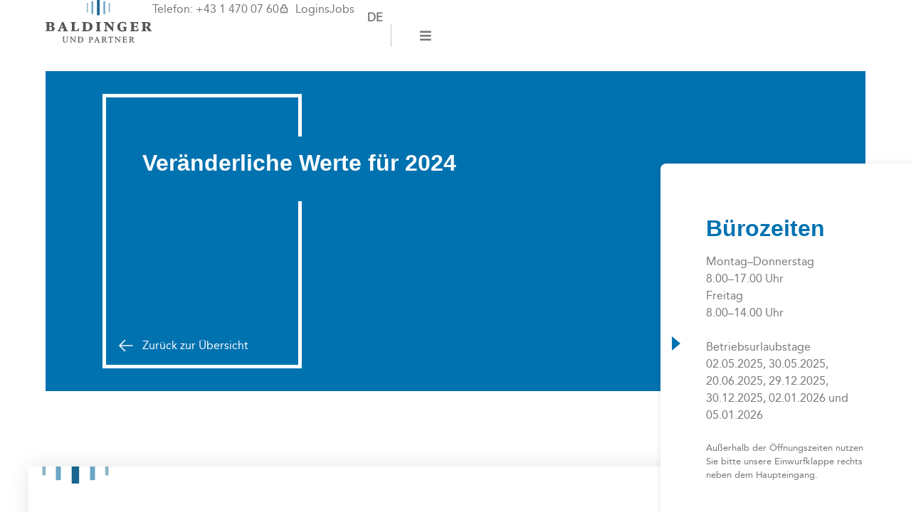

--- FILE ---
content_type: text/html; charset=UTF-8
request_url: https://www.bup.at/steuernews-fuer-aerzte/winter_2023/werte_fuer_2024/
body_size: 32443
content:
<!doctype html>
<html lang="de-DE-formal">
<head>
	<meta charset="UTF-8">
	<meta name="viewport" content="width=device-width, initial-scale=1">
	<link rel="profile" href="https://gmpg.org/xfn/11">
	<meta name='robots' content='index, follow, max-image-preview:large, max-snippet:-1, max-video-preview:-1' />
<link rel="alternate" hreflang="de" href="https://www.bup.at/steuernews-fuer-aerzte/winter_2023/werte_fuer_2024/" />
<link rel="alternate" hreflang="x-default" href="https://www.bup.at/steuernews-fuer-aerzte/winter_2023/werte_fuer_2024/" />

	<!-- This site is optimized with the Yoast SEO plugin v26.1 - https://yoast.com/wordpress/plugins/seo/ -->
	<title>Veränderliche Werte für 2024 - Baldinger und Partner</title>
	<link rel="canonical" href="https://www.bup.at/steuernews-fuer-aerzte/winter_2023/werte_fuer_2024/" />
	<meta property="og:locale" content="de_DE" />
	<meta property="og:type" content="article" />
	<meta property="og:title" content="Veränderliche Werte für 2024 - Baldinger und Partner" />
	<meta property="og:description" content="Voraussichtliche ASVG-Werte 2024 Das Allgemeine Sozialversicherungsgesetz (ASVG) regelt die Kranken-, Unfall- und Pensionsversicherung aller unselbstständig beschäftigten Personen in Österreich. Monatliche Geringfügigkeitsgrenze: € 518,44Grenzwert für pauschalierte Dienstgeberabgabe: € 777,66 Höchstbeitragsgrundlage:monatlich: € 6.060,00jährlich für Sonderzahlungen: € 12.120,00 Höchstbeitragsgrundlage monatlich für freie Dienstnehmer ohne Sonderzahlung: € 7.070,00 Es handelt sich hierbei um voraussichtliche Werte. Die Veröffentlichung im Bundesgesetzblatt [&hellip;]" />
	<meta property="og:url" content="https://www.bup.at/steuernews-fuer-aerzte/winter_2023/werte_fuer_2024/" />
	<meta property="og:site_name" content="Baldinger und Partner" />
	<meta property="article:published_time" content="2023-11-27T00:00:00+00:00" />
	<meta property="og:image" content="https://www.bup.at/wp-content/uploads/2023/06/WhatsApp-Bild-2023-03-07-um-16.21.24.jpg" />
	<meta property="og:image:width" content="1024" />
	<meta property="og:image:height" content="768" />
	<meta property="og:image:type" content="image/jpeg" />
	<meta name="twitter:card" content="summary_large_image" />
	<meta name="twitter:label1" content="Geschrieben von" />
	<meta name="twitter:data1" content="" />
	<meta name="twitter:label2" content="Geschätzte Lesezeit" />
	<meta name="twitter:data2" content="1 Minute" />
	<script type="application/ld+json" class="yoast-schema-graph">{"@context":"https://schema.org","@graph":[{"@type":"Article","@id":"https://www.bup.at/steuernews-fuer-aerzte/winter_2023/werte_fuer_2024/#article","isPartOf":{"@id":"https://www.bup.at/steuernews-fuer-aerzte/winter_2023/werte_fuer_2024/"},"author":{"name":"","@id":""},"headline":"Veränderliche Werte für 2024","datePublished":"2023-11-27T00:00:00+00:00","mainEntityOfPage":{"@id":"https://www.bup.at/steuernews-fuer-aerzte/winter_2023/werte_fuer_2024/"},"wordCount":169,"publisher":{"@id":"https://www.bup.at/#organization"},"inLanguage":"de"},{"@type":"WebPage","@id":"https://www.bup.at/steuernews-fuer-aerzte/winter_2023/werte_fuer_2024/","url":"https://www.bup.at/steuernews-fuer-aerzte/winter_2023/werte_fuer_2024/","name":"Veränderliche Werte für 2024 - Baldinger und Partner","isPartOf":{"@id":"https://www.bup.at/#website"},"datePublished":"2023-11-27T00:00:00+00:00","breadcrumb":{"@id":"https://www.bup.at/steuernews-fuer-aerzte/winter_2023/werte_fuer_2024/#breadcrumb"},"inLanguage":"de","potentialAction":[{"@type":"ReadAction","target":["https://www.bup.at/steuernews-fuer-aerzte/winter_2023/werte_fuer_2024/"]}]},{"@type":"BreadcrumbList","@id":"https://www.bup.at/steuernews-fuer-aerzte/winter_2023/werte_fuer_2024/#breadcrumb","itemListElement":[{"@type":"ListItem","position":1,"name":"Startseite","item":"https://www.bup.at/"},{"@type":"ListItem","position":2,"name":"Veränderliche Werte für 2024"}]},{"@type":"WebSite","@id":"https://www.bup.at/#website","url":"https://www.bup.at/","name":"Baldinger und Partner","description":"","publisher":{"@id":"https://www.bup.at/#organization"},"potentialAction":[{"@type":"SearchAction","target":{"@type":"EntryPoint","urlTemplate":"https://www.bup.at/?s={search_term_string}"},"query-input":{"@type":"PropertyValueSpecification","valueRequired":true,"valueName":"search_term_string"}}],"inLanguage":"de"},{"@type":"Organization","@id":"https://www.bup.at/#organization","name":"Baldinger und Partner","url":"https://www.bup.at/","logo":{"@type":"ImageObject","inLanguage":"de","@id":"https://www.bup.at/#/schema/logo/image/","url":"https://www.bup.at/wp-content/uploads/2023/04/logo.svg","contentUrl":"https://www.bup.at/wp-content/uploads/2023/04/logo.svg","width":547,"height":220,"caption":"Baldinger und Partner"},"image":{"@id":"https://www.bup.at/#/schema/logo/image/"}},{"@type":"Person","@id":""}]}</script>
	<!-- / Yoast SEO plugin. -->



<link rel="alternate" type="application/rss+xml" title="Baldinger und Partner &raquo; Feed" href="https://www.bup.at/feed/" />
<link rel="alternate" title="oEmbed (JSON)" type="application/json+oembed" href="https://www.bup.at/wp-json/oembed/1.0/embed?url=https%3A%2F%2Fwww.bup.at%2Fsteuernews-fuer-aerzte%2Fwinter_2023%2Fwerte_fuer_2024%2F" />
<link rel="alternate" title="oEmbed (XML)" type="text/xml+oembed" href="https://www.bup.at/wp-json/oembed/1.0/embed?url=https%3A%2F%2Fwww.bup.at%2Fsteuernews-fuer-aerzte%2Fwinter_2023%2Fwerte_fuer_2024%2F&#038;format=xml" />
<style id='wp-img-auto-sizes-contain-inline-css'>
img:is([sizes=auto i],[sizes^="auto," i]){contain-intrinsic-size:3000px 1500px}
/*# sourceURL=wp-img-auto-sizes-contain-inline-css */
</style>
<style id='wp-emoji-styles-inline-css'>

	img.wp-smiley, img.emoji {
		display: inline !important;
		border: none !important;
		box-shadow: none !important;
		height: 1em !important;
		width: 1em !important;
		margin: 0 0.07em !important;
		vertical-align: -0.1em !important;
		background: none !important;
		padding: 0 !important;
	}
/*# sourceURL=wp-emoji-styles-inline-css */
</style>
<link rel='stylesheet' id='wp-block-library-css' href='https://www.bup.at/wp-includes/css/dist/block-library/style.min.css?ver=6.9' media='all' />
<style id='global-styles-inline-css'>
:root{--wp--preset--aspect-ratio--square: 1;--wp--preset--aspect-ratio--4-3: 4/3;--wp--preset--aspect-ratio--3-4: 3/4;--wp--preset--aspect-ratio--3-2: 3/2;--wp--preset--aspect-ratio--2-3: 2/3;--wp--preset--aspect-ratio--16-9: 16/9;--wp--preset--aspect-ratio--9-16: 9/16;--wp--preset--color--black: #000000;--wp--preset--color--cyan-bluish-gray: #abb8c3;--wp--preset--color--white: #ffffff;--wp--preset--color--pale-pink: #f78da7;--wp--preset--color--vivid-red: #cf2e2e;--wp--preset--color--luminous-vivid-orange: #ff6900;--wp--preset--color--luminous-vivid-amber: #fcb900;--wp--preset--color--light-green-cyan: #7bdcb5;--wp--preset--color--vivid-green-cyan: #00d084;--wp--preset--color--pale-cyan-blue: #8ed1fc;--wp--preset--color--vivid-cyan-blue: #0693e3;--wp--preset--color--vivid-purple: #9b51e0;--wp--preset--gradient--vivid-cyan-blue-to-vivid-purple: linear-gradient(135deg,rgb(6,147,227) 0%,rgb(155,81,224) 100%);--wp--preset--gradient--light-green-cyan-to-vivid-green-cyan: linear-gradient(135deg,rgb(122,220,180) 0%,rgb(0,208,130) 100%);--wp--preset--gradient--luminous-vivid-amber-to-luminous-vivid-orange: linear-gradient(135deg,rgb(252,185,0) 0%,rgb(255,105,0) 100%);--wp--preset--gradient--luminous-vivid-orange-to-vivid-red: linear-gradient(135deg,rgb(255,105,0) 0%,rgb(207,46,46) 100%);--wp--preset--gradient--very-light-gray-to-cyan-bluish-gray: linear-gradient(135deg,rgb(238,238,238) 0%,rgb(169,184,195) 100%);--wp--preset--gradient--cool-to-warm-spectrum: linear-gradient(135deg,rgb(74,234,220) 0%,rgb(151,120,209) 20%,rgb(207,42,186) 40%,rgb(238,44,130) 60%,rgb(251,105,98) 80%,rgb(254,248,76) 100%);--wp--preset--gradient--blush-light-purple: linear-gradient(135deg,rgb(255,206,236) 0%,rgb(152,150,240) 100%);--wp--preset--gradient--blush-bordeaux: linear-gradient(135deg,rgb(254,205,165) 0%,rgb(254,45,45) 50%,rgb(107,0,62) 100%);--wp--preset--gradient--luminous-dusk: linear-gradient(135deg,rgb(255,203,112) 0%,rgb(199,81,192) 50%,rgb(65,88,208) 100%);--wp--preset--gradient--pale-ocean: linear-gradient(135deg,rgb(255,245,203) 0%,rgb(182,227,212) 50%,rgb(51,167,181) 100%);--wp--preset--gradient--electric-grass: linear-gradient(135deg,rgb(202,248,128) 0%,rgb(113,206,126) 100%);--wp--preset--gradient--midnight: linear-gradient(135deg,rgb(2,3,129) 0%,rgb(40,116,252) 100%);--wp--preset--font-size--small: 13px;--wp--preset--font-size--medium: 20px;--wp--preset--font-size--large: 36px;--wp--preset--font-size--x-large: 42px;--wp--preset--spacing--20: 0.44rem;--wp--preset--spacing--30: 0.67rem;--wp--preset--spacing--40: 1rem;--wp--preset--spacing--50: 1.5rem;--wp--preset--spacing--60: 2.25rem;--wp--preset--spacing--70: 3.38rem;--wp--preset--spacing--80: 5.06rem;--wp--preset--shadow--natural: 6px 6px 9px rgba(0, 0, 0, 0.2);--wp--preset--shadow--deep: 12px 12px 50px rgba(0, 0, 0, 0.4);--wp--preset--shadow--sharp: 6px 6px 0px rgba(0, 0, 0, 0.2);--wp--preset--shadow--outlined: 6px 6px 0px -3px rgb(255, 255, 255), 6px 6px rgb(0, 0, 0);--wp--preset--shadow--crisp: 6px 6px 0px rgb(0, 0, 0);}:root { --wp--style--global--content-size: 800px;--wp--style--global--wide-size: 1200px; }:where(body) { margin: 0; }.wp-site-blocks > .alignleft { float: left; margin-right: 2em; }.wp-site-blocks > .alignright { float: right; margin-left: 2em; }.wp-site-blocks > .aligncenter { justify-content: center; margin-left: auto; margin-right: auto; }:where(.wp-site-blocks) > * { margin-block-start: 24px; margin-block-end: 0; }:where(.wp-site-blocks) > :first-child { margin-block-start: 0; }:where(.wp-site-blocks) > :last-child { margin-block-end: 0; }:root { --wp--style--block-gap: 24px; }:root :where(.is-layout-flow) > :first-child{margin-block-start: 0;}:root :where(.is-layout-flow) > :last-child{margin-block-end: 0;}:root :where(.is-layout-flow) > *{margin-block-start: 24px;margin-block-end: 0;}:root :where(.is-layout-constrained) > :first-child{margin-block-start: 0;}:root :where(.is-layout-constrained) > :last-child{margin-block-end: 0;}:root :where(.is-layout-constrained) > *{margin-block-start: 24px;margin-block-end: 0;}:root :where(.is-layout-flex){gap: 24px;}:root :where(.is-layout-grid){gap: 24px;}.is-layout-flow > .alignleft{float: left;margin-inline-start: 0;margin-inline-end: 2em;}.is-layout-flow > .alignright{float: right;margin-inline-start: 2em;margin-inline-end: 0;}.is-layout-flow > .aligncenter{margin-left: auto !important;margin-right: auto !important;}.is-layout-constrained > .alignleft{float: left;margin-inline-start: 0;margin-inline-end: 2em;}.is-layout-constrained > .alignright{float: right;margin-inline-start: 2em;margin-inline-end: 0;}.is-layout-constrained > .aligncenter{margin-left: auto !important;margin-right: auto !important;}.is-layout-constrained > :where(:not(.alignleft):not(.alignright):not(.alignfull)){max-width: var(--wp--style--global--content-size);margin-left: auto !important;margin-right: auto !important;}.is-layout-constrained > .alignwide{max-width: var(--wp--style--global--wide-size);}body .is-layout-flex{display: flex;}.is-layout-flex{flex-wrap: wrap;align-items: center;}.is-layout-flex > :is(*, div){margin: 0;}body .is-layout-grid{display: grid;}.is-layout-grid > :is(*, div){margin: 0;}body{padding-top: 0px;padding-right: 0px;padding-bottom: 0px;padding-left: 0px;}a:where(:not(.wp-element-button)){text-decoration: underline;}:root :where(.wp-element-button, .wp-block-button__link){background-color: #32373c;border-width: 0;color: #fff;font-family: inherit;font-size: inherit;font-style: inherit;font-weight: inherit;letter-spacing: inherit;line-height: inherit;padding-top: calc(0.667em + 2px);padding-right: calc(1.333em + 2px);padding-bottom: calc(0.667em + 2px);padding-left: calc(1.333em + 2px);text-decoration: none;text-transform: inherit;}.has-black-color{color: var(--wp--preset--color--black) !important;}.has-cyan-bluish-gray-color{color: var(--wp--preset--color--cyan-bluish-gray) !important;}.has-white-color{color: var(--wp--preset--color--white) !important;}.has-pale-pink-color{color: var(--wp--preset--color--pale-pink) !important;}.has-vivid-red-color{color: var(--wp--preset--color--vivid-red) !important;}.has-luminous-vivid-orange-color{color: var(--wp--preset--color--luminous-vivid-orange) !important;}.has-luminous-vivid-amber-color{color: var(--wp--preset--color--luminous-vivid-amber) !important;}.has-light-green-cyan-color{color: var(--wp--preset--color--light-green-cyan) !important;}.has-vivid-green-cyan-color{color: var(--wp--preset--color--vivid-green-cyan) !important;}.has-pale-cyan-blue-color{color: var(--wp--preset--color--pale-cyan-blue) !important;}.has-vivid-cyan-blue-color{color: var(--wp--preset--color--vivid-cyan-blue) !important;}.has-vivid-purple-color{color: var(--wp--preset--color--vivid-purple) !important;}.has-black-background-color{background-color: var(--wp--preset--color--black) !important;}.has-cyan-bluish-gray-background-color{background-color: var(--wp--preset--color--cyan-bluish-gray) !important;}.has-white-background-color{background-color: var(--wp--preset--color--white) !important;}.has-pale-pink-background-color{background-color: var(--wp--preset--color--pale-pink) !important;}.has-vivid-red-background-color{background-color: var(--wp--preset--color--vivid-red) !important;}.has-luminous-vivid-orange-background-color{background-color: var(--wp--preset--color--luminous-vivid-orange) !important;}.has-luminous-vivid-amber-background-color{background-color: var(--wp--preset--color--luminous-vivid-amber) !important;}.has-light-green-cyan-background-color{background-color: var(--wp--preset--color--light-green-cyan) !important;}.has-vivid-green-cyan-background-color{background-color: var(--wp--preset--color--vivid-green-cyan) !important;}.has-pale-cyan-blue-background-color{background-color: var(--wp--preset--color--pale-cyan-blue) !important;}.has-vivid-cyan-blue-background-color{background-color: var(--wp--preset--color--vivid-cyan-blue) !important;}.has-vivid-purple-background-color{background-color: var(--wp--preset--color--vivid-purple) !important;}.has-black-border-color{border-color: var(--wp--preset--color--black) !important;}.has-cyan-bluish-gray-border-color{border-color: var(--wp--preset--color--cyan-bluish-gray) !important;}.has-white-border-color{border-color: var(--wp--preset--color--white) !important;}.has-pale-pink-border-color{border-color: var(--wp--preset--color--pale-pink) !important;}.has-vivid-red-border-color{border-color: var(--wp--preset--color--vivid-red) !important;}.has-luminous-vivid-orange-border-color{border-color: var(--wp--preset--color--luminous-vivid-orange) !important;}.has-luminous-vivid-amber-border-color{border-color: var(--wp--preset--color--luminous-vivid-amber) !important;}.has-light-green-cyan-border-color{border-color: var(--wp--preset--color--light-green-cyan) !important;}.has-vivid-green-cyan-border-color{border-color: var(--wp--preset--color--vivid-green-cyan) !important;}.has-pale-cyan-blue-border-color{border-color: var(--wp--preset--color--pale-cyan-blue) !important;}.has-vivid-cyan-blue-border-color{border-color: var(--wp--preset--color--vivid-cyan-blue) !important;}.has-vivid-purple-border-color{border-color: var(--wp--preset--color--vivid-purple) !important;}.has-vivid-cyan-blue-to-vivid-purple-gradient-background{background: var(--wp--preset--gradient--vivid-cyan-blue-to-vivid-purple) !important;}.has-light-green-cyan-to-vivid-green-cyan-gradient-background{background: var(--wp--preset--gradient--light-green-cyan-to-vivid-green-cyan) !important;}.has-luminous-vivid-amber-to-luminous-vivid-orange-gradient-background{background: var(--wp--preset--gradient--luminous-vivid-amber-to-luminous-vivid-orange) !important;}.has-luminous-vivid-orange-to-vivid-red-gradient-background{background: var(--wp--preset--gradient--luminous-vivid-orange-to-vivid-red) !important;}.has-very-light-gray-to-cyan-bluish-gray-gradient-background{background: var(--wp--preset--gradient--very-light-gray-to-cyan-bluish-gray) !important;}.has-cool-to-warm-spectrum-gradient-background{background: var(--wp--preset--gradient--cool-to-warm-spectrum) !important;}.has-blush-light-purple-gradient-background{background: var(--wp--preset--gradient--blush-light-purple) !important;}.has-blush-bordeaux-gradient-background{background: var(--wp--preset--gradient--blush-bordeaux) !important;}.has-luminous-dusk-gradient-background{background: var(--wp--preset--gradient--luminous-dusk) !important;}.has-pale-ocean-gradient-background{background: var(--wp--preset--gradient--pale-ocean) !important;}.has-electric-grass-gradient-background{background: var(--wp--preset--gradient--electric-grass) !important;}.has-midnight-gradient-background{background: var(--wp--preset--gradient--midnight) !important;}.has-small-font-size{font-size: var(--wp--preset--font-size--small) !important;}.has-medium-font-size{font-size: var(--wp--preset--font-size--medium) !important;}.has-large-font-size{font-size: var(--wp--preset--font-size--large) !important;}.has-x-large-font-size{font-size: var(--wp--preset--font-size--x-large) !important;}
/*# sourceURL=global-styles-inline-css */
</style>

<link rel='stylesheet' id='eeb-css-frontend-css' href='https://www.bup.at/wp-content/plugins/email-encoder-bundle/core/includes/assets/css/style.css?ver=251003-133355' media='all' />
<link rel='stylesheet' id='dashicons-css' href='https://www.bup.at/wp-includes/css/dashicons.min.css?ver=6.9' media='all' />
<link rel='stylesheet' id='wpml-legacy-horizontal-list-0-css' href='https://www.bup.at/wp-content/plugins/sitepress-multilingual-cms/templates/language-switchers/legacy-list-horizontal/style.min.css?ver=1' media='all' />
<link rel='stylesheet' id='bupew-css' href='https://www.bup.at/wp-content/plugins/bup-elementor-widgets/assets/css/style.min.css?ver=1.28.18' media='all' />
<link rel='stylesheet' id='scroll-hint-css' href='https://www.bup.at/wp-content/plugins/bup-elementor-widgets/assets/lib/scroll-hint/scroll-hint.css?ver=1.28.18' media='all' />
<link rel='stylesheet' id='hello-elementor-css' href='https://www.bup.at/wp-content/themes/hello-elementor/style.min.css?ver=3.3.0' media='all' />
<link rel='stylesheet' id='hello-elementor-theme-style-css' href='https://www.bup.at/wp-content/themes/hello-elementor/theme.min.css?ver=3.3.0' media='all' />
<link rel='stylesheet' id='hello-elementor-header-footer-css' href='https://www.bup.at/wp-content/themes/hello-elementor/header-footer.min.css?ver=3.3.0' media='all' />
<link rel='stylesheet' id='elementor-frontend-css' href='https://www.bup.at/wp-content/plugins/elementor/assets/css/frontend.min.css?ver=3.32.4' media='all' />
<link rel='stylesheet' id='elementor-post-12-css' href='https://www.bup.at/wp-content/uploads/elementor/css/post-12.css?ver=1769307471' media='all' />
<link rel='stylesheet' id='widget-image-css' href='https://www.bup.at/wp-content/plugins/elementor/assets/css/widget-image.min.css?ver=3.32.4' media='all' />
<link rel='stylesheet' id='widget-icon-list-css' href='https://www.bup.at/wp-content/plugins/elementor/assets/css/widget-icon-list.min.css?ver=3.32.4' media='all' />
<link rel='stylesheet' id='e-sticky-css' href='https://www.bup.at/wp-content/plugins/elementor-pro/assets/css/modules/sticky.min.css?ver=3.28.1' media='all' />
<link rel='stylesheet' id='widget-divider-css' href='https://www.bup.at/wp-content/plugins/elementor/assets/css/widget-divider.min.css?ver=3.32.4' media='all' />
<link rel='stylesheet' id='widget-nav-menu-css' href='https://www.bup.at/wp-content/plugins/elementor-pro/assets/css/widget-nav-menu.min.css?ver=3.28.1' media='all' />
<link rel='stylesheet' id='widget-social-icons-css' href='https://www.bup.at/wp-content/plugins/elementor/assets/css/widget-social-icons.min.css?ver=3.32.4' media='all' />
<link rel='stylesheet' id='e-apple-webkit-css' href='https://www.bup.at/wp-content/plugins/elementor/assets/css/conditionals/apple-webkit.min.css?ver=3.32.4' media='all' />
<link rel='stylesheet' id='widget-heading-css' href='https://www.bup.at/wp-content/plugins/elementor/assets/css/widget-heading.min.css?ver=3.32.4' media='all' />
<link rel='stylesheet' id='e-popup-css' href='https://www.bup.at/wp-content/plugins/elementor-pro/assets/css/conditionals/popup.min.css?ver=3.28.1' media='all' />
<link rel='stylesheet' id='elementor-icons-css' href='https://www.bup.at/wp-content/plugins/elementor/assets/lib/eicons/css/elementor-icons.min.css?ver=5.44.0' media='all' />
<link rel='stylesheet' id='elementor-post-16-css' href='https://www.bup.at/wp-content/uploads/elementor/css/post-16.css?ver=1769307472' media='all' />
<link rel='stylesheet' id='elementor-post-57-css' href='https://www.bup.at/wp-content/uploads/elementor/css/post-57.css?ver=1769307472' media='all' />
<link rel='stylesheet' id='elementor-post-524-css' href='https://www.bup.at/wp-content/uploads/elementor/css/post-524.css?ver=1769307472' media='all' />
<link rel='stylesheet' id='elementor-post-13783-css' href='https://www.bup.at/wp-content/uploads/elementor/css/post-13783.css?ver=1769307472' media='all' />
<link rel='stylesheet' id='borlabs-cookie-css' href='https://www.bup.at/wp-content/cache/borlabs-cookie/borlabs-cookie_1_de.css?ver=2.3.3-39' media='all' />
<link rel='stylesheet' id='bup-style-css' href='https://www.bup.at/wp-content/themes/bup/css/style.min.css?ver=1.28.20' media='all' />
<link rel='stylesheet' id='elementor-gf-local-roboto-css' href='//www.bup.at/wp-content/uploads/omgf/elementor-gf-local-roboto/elementor-gf-local-roboto.css?ver=1701252327' media='all' />
<link rel='stylesheet' id='elementor-icons-fontello-icons-css' href='https://www.bup.at/wp-content/uploads/elementor/custom-icons/fontello-icons/css/fontello-icons.css?ver=1.0.0' media='all' />
<link rel='stylesheet' id='elementor-icons-shared-0-css' href='https://www.bup.at/wp-content/plugins/elementor/assets/lib/font-awesome/css/fontawesome.min.css?ver=5.15.3' media='all' />
<link rel='stylesheet' id='elementor-icons-fa-solid-css' href='https://www.bup.at/wp-content/plugins/elementor/assets/lib/font-awesome/css/solid.min.css?ver=5.15.3' media='all' />
<link rel='stylesheet' id='elementor-icons-fa-brands-css' href='https://www.bup.at/wp-content/plugins/elementor/assets/lib/font-awesome/css/brands.min.css?ver=5.15.3' media='all' />
<script id="wpml-cookie-js-extra">
var wpml_cookies = {"wp-wpml_current_language":{"value":"de","expires":1,"path":"/"}};
var wpml_cookies = {"wp-wpml_current_language":{"value":"de","expires":1,"path":"/"}};
//# sourceURL=wpml-cookie-js-extra
</script>
<script src="https://www.bup.at/wp-content/plugins/sitepress-multilingual-cms/res/js/cookies/language-cookie.js?ver=482900" id="wpml-cookie-js" defer data-wp-strategy="defer"></script>
<script src="https://www.bup.at/wp-includes/js/jquery/jquery.min.js?ver=3.7.1" id="jquery-core-js"></script>
<script src="https://www.bup.at/wp-includes/js/jquery/jquery-migrate.min.js?ver=3.4.1" id="jquery-migrate-js"></script>
<script src="https://www.bup.at/wp-content/plugins/email-encoder-bundle/core/includes/assets/js/custom.js?ver=251003-133355" id="eeb-js-frontend-js"></script>
<script src="https://www.bup.at/wp-content/plugins/bup-elementor-widgets/assets/lib/scroll-hint/scroll-hint.min.js?ver=1.28.18" id="scroll-hint-js"></script>
<script src="https://www.bup.at/wp-content/plugins/bup-elementor-widgets/assets/lib/konva/konva.min.js?ver=1.28.18" id="konva-js"></script>
<script id="borlabs-cookie-prioritize-js-extra">
var borlabsCookiePrioritized = {"domain":"www.bup.at","path":"/","version":"1","bots":"1","optInJS":{"statistics":{"google-analytics":"[base64]/[base64]"}}};
//# sourceURL=borlabs-cookie-prioritize-js-extra
</script>
<script src="https://www.bup.at/wp-content/plugins/borlabs-cookie/assets/javascript/borlabs-cookie-prioritize.min.js?ver=2.3.3" id="borlabs-cookie-prioritize-js"></script>
<link rel="https://api.w.org/" href="https://www.bup.at/wp-json/" /><link rel="alternate" title="JSON" type="application/json" href="https://www.bup.at/wp-json/wp/v2/posts/14531" /><link rel="EditURI" type="application/rsd+xml" title="RSD" href="https://www.bup.at/xmlrpc.php?rsd" />
<meta name="generator" content="WordPress 6.9" />
<link rel='shortlink' href='https://www.bup.at/?p=14531' />
<meta name="generator" content="WPML ver:4.8.2 stt:1,3;" />
<link rel="apple-touch-icon" sizes="120x120" href="https://www.bup.at/wp-content/themes/bup/favicon/apple-touch-icon.png">
<link rel="icon" type="image/png" sizes="32x32" href="https://www.bup.at/wp-content/themes/bup/favicon/favicon-32x32.png">
<link rel="icon" type="image/png" sizes="16x16" href="https://www.bup.at/wp-content/themes/bup/favicon/favicon-16x16.png">
<link rel="manifest" href="https://www.bup.at/wp-content/themes/bup/favicon/site.webmanifest">
<link rel="mask-icon" href="https://www.bup.at/wp-content/themes/bup/favicon/safari-pinned-tab.svg" color="#5bbad5">
<meta name="msapplication-TileColor" content="#da532c">
<meta name="theme-color" content="#ffffff">
<meta name="generator" content="Elementor 3.32.4; features: additional_custom_breakpoints; settings: css_print_method-external, google_font-enabled, font_display-swap">
<script>
window.dataLayer = window.dataLayer || [];
if (typeof gtag !== 'function') { function gtag(){dataLayer.push(arguments);} }
if('0' === '1') {
    gtag('consent', 'default', {
       'ad_storage': 'denied',
       'analytics_storage': 'denied'
    });
    gtag("js", new Date());
    gtag("config", "G-9NRYDM6RGP", { "anonymize_ip": true });

    (function (w, d, s, i) {
    var f = d.getElementsByTagName(s)[0],
        j = d.createElement(s);
    j.async = true;
    j.src =
        "https://www.googletagmanager.com/gtag/js?id=" + i;
    f.parentNode.insertBefore(j, f);
    })(window, document, "script", "G-9NRYDM6RGP");
}
</script>			<style>
				.e-con.e-parent:nth-of-type(n+4):not(.e-lazyloaded):not(.e-no-lazyload),
				.e-con.e-parent:nth-of-type(n+4):not(.e-lazyloaded):not(.e-no-lazyload) * {
					background-image: none !important;
				}
				@media screen and (max-height: 1024px) {
					.e-con.e-parent:nth-of-type(n+3):not(.e-lazyloaded):not(.e-no-lazyload),
					.e-con.e-parent:nth-of-type(n+3):not(.e-lazyloaded):not(.e-no-lazyload) * {
						background-image: none !important;
					}
				}
				@media screen and (max-height: 640px) {
					.e-con.e-parent:nth-of-type(n+2):not(.e-lazyloaded):not(.e-no-lazyload),
					.e-con.e-parent:nth-of-type(n+2):not(.e-lazyloaded):not(.e-no-lazyload) * {
						background-image: none !important;
					}
				}
			</style>
			<style type="text/css">.broken_link, a.broken_link {
	text-decoration: line-through;
}</style>		<style id="wp-custom-css">
			/* Pop up- Elipse*/
.elementor-13783 .elementor-element.elementor-element-1637230:not(.elementor-motion-effects-element-type-background), .elementor-13783 .elementor-element.elementor-element-1637230 > .elementor-motion-effects-container > .elementor-motion-effects-layer
{
	background-size: 20%!important;
	background-repeat: no-repeat;
	background-position: 470px 0px!important; 
	
}

/*Linie zwischen Überschrift links und Text rechts*/

.bup-two-columns-with-hdivider-widget .bup-two-columns-hdivider>div{
	width: 2px;
	background: #565555;
}

@media screen and (max-width: 767px){
	.bup-two-columns-with-hdivider-widget .bup-two-columns-hdivider>div{
		width: 100%;
		height: 2px;	
	}
}

/*Druckersymbol*/
.fa-print:before{
	color: rgb(159, 159, 159);
}

/*Schrift header kleiner Startseite*/
@media screen and (max-width: 767px){
div.bup-page-header-c.bup-ani-cl li {
  font-size: 26px;  

}
}

/*seit 1980 in wien */
@media screen and (max-width: 767px){
div.bup-page-header-heading.bup-ani-textIn  {
  font-size: 23px; 
}
}

@media screen and (max-width: 767px){
.elementor-widget-bup_page_header_widget.bup-layout--home .bup-page-header {
min-height: 380px;
}
}


/*Schirft einzelne Steuernews Beiträge*/


@media screen and (max-width: 767px){

	div.bup-page-header-c.bup-ani-cl{
		width: 90vw;
		hyphens:  auto;

	}
}

/*Schrift Service kleiner Startseite*/
@media screen and (max-width: 767px){
div.bup-page-header-c.bup-ani-cl p{
	font-size: 26px;
	hyphens: none!important;
	}
}

/*Aktuelles home */
.bup-news-category-widget .bup-news-category-widget-content{
		min-height: 115px!important
	}

/*Steuernews*/

.bup-news-category-description h3, .bup-post-item-description h3 {
	hyphens: auto!important;
	font-size: 20px;
	
}

/*Startseite BG Verlauf*/

.bup-news-category-widget-background:after{
	background: linear-gradient(90deg,hsla(0,0%,5%,.4),hsla(0,0%,5%,.1));
}

.bup-news-category-widget .bup-news-category-widget-background img, .bup-news-category-widget .bup-news-category-widget-background video
{
	display: block;
}


/* Button Video Startseite*/

.bup-news-category-video-background-play svg, .bup-news-category-video-background-replay svg, .bup-news-category-video-background-toggle-fullscreen svg, .bup-news-category-video-background-toggle-mute-button svg, .bup-news-category-video-background-toggle-play svg {
fill: #fff;

}

/* Broken link styles */
.broken_link {
	text-decoration: none !important;
}
		</style>
		<link rel='stylesheet' id='elementor-post-14349-css' href='https://www.bup.at/wp-content/uploads/elementor/css/post-14349.css?ver=1769307472' media='all' />
<link rel='stylesheet' id='widget-search-form-css' href='https://www.bup.at/wp-content/plugins/elementor-pro/assets/css/widget-search-form.min.css?ver=3.28.1' media='all' />
<link rel='stylesheet' id='e-animation-fadeInRight-css' href='https://www.bup.at/wp-content/plugins/elementor/assets/lib/animations/styles/fadeInRight.min.css?ver=3.32.4' media='all' />
<meta name="generator" content="WP Rocket 3.19.4" data-wpr-features="wpr_preload_links wpr_desktop" /></head>
<body class="wp-singular post-template-default single single-post postid-14531 single-format-standard wp-custom-logo wp-embed-responsive wp-theme-hello-elementor wp-child-theme-bup bup-color-blue theme-default elementor-default elementor-kit-12 elementor-page-524">


<a class="skip-link screen-reader-text" href="#content">Zum Inhalt springen</a>

		<header data-rocket-location-hash="68928db32f61e2e79bbcbd6f1a1d82f4" data-elementor-type="header" data-elementor-id="16" class="elementor elementor-16 elementor-location-header" data-elementor-post-type="elementor_library">
			<div class="elementor-element elementor-element-1615d010 e-con-full e-flex e-con e-parent" data-id="1615d010" data-element_type="container" data-settings="{&quot;background_background&quot;:&quot;classic&quot;,&quot;sticky&quot;:&quot;top&quot;,&quot;sticky_on&quot;:[&quot;desktop&quot;,&quot;tablet&quot;,&quot;mobile&quot;],&quot;sticky_offset&quot;:0,&quot;sticky_effects_offset&quot;:0,&quot;sticky_anchor_link_offset&quot;:0}">
		<div data-rocket-location-hash="d5e3ed9f38e19b5a8beab344227544ee" class="elementor-element elementor-element-652507e1 e-con-full e-flex e-con e-child" data-id="652507e1" data-element_type="container">
				<div class="elementor-element elementor-element-7e731c6c dc-has-condition dc-condition-equal elementor-widget elementor-widget-theme-site-logo elementor-widget-image" data-id="7e731c6c" data-element_type="widget" data-widget_type="theme-site-logo.default">
				<div class="elementor-widget-container">
											<a href="https://www.bup.at">
			<img width="547" height="220" src="https://www.bup.at/wp-content/uploads/2023/04/logo.svg" class="attachment-full size-full wp-image-2527" alt="Baldinger und Parner Logo" />				</a>
											</div>
				</div>
		<!-- hidden widget 14531-5e4fb73 -->		</div>
		<div data-rocket-location-hash="33ee5da14b95241b8622c8a2cbc03c11" class="elementor-element elementor-element-42b94a7a e-con-full e-flex e-con e-child" data-id="42b94a7a" data-element_type="container">
				<div class="elementor-element elementor-element-2e4c36a elementor-hidden-mobile elementor-widget elementor-widget-text-editor" data-id="2e4c36a" data-element_type="widget" data-widget_type="text-editor.default">
				<div class="elementor-widget-container">
									<p>Telefon: <a href="tel:+43 1 470 07 60" style="color: inherit;">+43 1 470 07 60</a></p>								</div>
				</div>
				<div class="elementor-element elementor-element-87913ad elementor-hidden-mobile elementor-icon-list--layout-traditional elementor-list-item-link-full_width elementor-widget elementor-widget-icon-list" data-id="87913ad" data-element_type="widget" data-widget_type="icon-list.default">
				<div class="elementor-widget-container">
							<ul class="elementor-icon-list-items">
							<li class="elementor-icon-list-item">
											<a href="#elementor-action%3Aaction%3Dpopup%3Aopen%26settings%3DeyJpZCI6MTM3ODMsInRvZ2dsZSI6ZmFsc2V9" target="_blank">

												<span class="elementor-icon-list-icon">
							<i aria-hidden="true" class="ficon ficon-lock"></i>						</span>
										<span class="elementor-icon-list-text">Logins</span>
											</a>
									</li>
						</ul>
						</div>
				</div>
				<div class="elementor-element elementor-element-f969031 elementor-hidden-mobile elementor-widget elementor-widget-text-editor" data-id="f969031" data-element_type="widget" data-widget_type="text-editor.default">
				<div class="elementor-widget-container">
									<p><strong><a href="https://www.bup.at/karriere/">Jobs</a></strong></p>								</div>
				</div>
				<div class="elementor-element elementor-element-22fbd27 elementor-icon-list--layout-inline elementor-hidden-desktop elementor-hidden-tablet elementor-align-center elementor-hidden-mobile elementor-list-item-link-full_width elementor-widget elementor-widget-icon-list" data-id="22fbd27" data-element_type="widget" data-widget_type="icon-list.default">
				<div class="elementor-widget-container">
							<ul class="elementor-icon-list-items elementor-inline-items">
							<li class="elementor-icon-list-item elementor-inline-item">
											<a href="tel:+43%201%20470%2007%2060">

												<span class="elementor-icon-list-icon">
							<i aria-hidden="true" class="fas fa-phone-alt"></i>						</span>
										<span class="elementor-icon-list-text"></span>
											</a>
									</li>
								<li class="elementor-icon-list-item elementor-inline-item">
											<a href="#elementor-action%3Aaction%3Dpopup%3Aopen%26settings%3DeyJpZCI6MTM3ODMsInRvZ2dsZSI6ZmFsc2V9">

												<span class="elementor-icon-list-icon">
							<i aria-hidden="true" class="fas fa-lock"></i>						</span>
										<span class="elementor-icon-list-text"></span>
											</a>
									</li>
								<li class="elementor-icon-list-item elementor-inline-item">
											<a href="https://www.bup.at/karriere/">

												<span class="elementor-icon-list-icon">
							<i aria-hidden="true" class="fas fa-rocket"></i>						</span>
										<span class="elementor-icon-list-text"></span>
											</a>
									</li>
						</ul>
						</div>
				</div>
				<div class="elementor-element elementor-element-d9091c0 elementor-widget-mobile__width-auto e-transform elementor-widget elementor-widget-wpml-language-switcher" data-id="d9091c0" data-element_type="widget" data-settings="{&quot;_transform_translateY_effect&quot;:{&quot;unit&quot;:&quot;px&quot;,&quot;size&quot;:-3,&quot;sizes&quot;:[]},&quot;_transform_translateX_effect&quot;:{&quot;unit&quot;:&quot;px&quot;,&quot;size&quot;:&quot;&quot;,&quot;sizes&quot;:[]},&quot;_transform_translateX_effect_tablet&quot;:{&quot;unit&quot;:&quot;px&quot;,&quot;size&quot;:&quot;&quot;,&quot;sizes&quot;:[]},&quot;_transform_translateX_effect_mobile&quot;:{&quot;unit&quot;:&quot;px&quot;,&quot;size&quot;:&quot;&quot;,&quot;sizes&quot;:[]},&quot;_transform_translateY_effect_tablet&quot;:{&quot;unit&quot;:&quot;px&quot;,&quot;size&quot;:&quot;&quot;,&quot;sizes&quot;:[]},&quot;_transform_translateY_effect_mobile&quot;:{&quot;unit&quot;:&quot;px&quot;,&quot;size&quot;:&quot;&quot;,&quot;sizes&quot;:[]}}" data-widget_type="wpml-language-switcher.default">
				<div class="elementor-widget-container">
					<div class="wpml-elementor-ls">
<div class="wpml-ls-statics-shortcode_actions wpml-ls wpml-ls-legacy-list-horizontal">
	<ul role="menu"><li class="wpml-ls-slot-shortcode_actions wpml-ls-item wpml-ls-item-de wpml-ls-current-language wpml-ls-first-item wpml-ls-last-item wpml-ls-item-legacy-list-horizontal" role="none">
				<a href="https://www.bup.at/steuernews-fuer-aerzte/winter_2023/werte_fuer_2024/" class="wpml-ls-link" role="menuitem" >
                    <span class="wpml-ls-native" role="menuitem">DE</span></a>
			</li></ul>
</div>
</div>				</div>
				</div>
				<div class="elementor-element elementor-element-7c90049 elementor-widget__width-auto elementor-hidden-mobile elementor-widget elementor-widget-html" data-id="7c90049" data-element_type="widget" data-widget_type="html.default">
				<div class="elementor-widget-container">
					<div data-rocket-location-hash="0eb160e43d67796e3766a430925107c8"></div>				</div>
				</div>
				<div class="elementor-element elementor-element-8d9e6bb elementor-align-center elementor-mobile-align-right elementor-widget elementor-widget-button" data-id="8d9e6bb" data-element_type="widget" data-widget_type="button.default">
				<div class="elementor-widget-container">
									<div class="elementor-button-wrapper">
					<a class="elementor-button elementor-button-link elementor-size-lg" href="#elementor-action%3Aaction%3Dpopup%3Aopen%26settings%3DeyJpZCI6MTQzNDksInRvZ2dsZSI6ZmFsc2V9">
						<span class="elementor-button-content-wrapper">
						<span class="elementor-button-icon">
				<i aria-hidden="true" class="fas fa-bars"></i>			</span>
								</span>
					</a>
				</div>
								</div>
				</div>
				</div>
				</div>
		<div class="elementor-element elementor-element-93431c1 elementor-hidden-desktop elementor-hidden-tablet e-flex e-con-boxed e-con e-parent" data-id="93431c1" data-element_type="container" data-settings="{&quot;position&quot;:&quot;fixed&quot;}">
					<div data-rocket-location-hash="f250ef8b555c141129e008721383720a" class="e-con-inner">
		<div class="elementor-element elementor-element-e6cd811 e-flex e-con-boxed e-con e-child" data-id="e6cd811" data-element_type="container" data-settings="{&quot;background_background&quot;:&quot;classic&quot;}">
					<div data-rocket-location-hash="0b77f88eca57d1f1b60428c6e9049c86" class="e-con-inner">
				<div class="elementor-element elementor-element-0c3cad9 elementor-icon-list--layout-inline elementor-hidden-desktop elementor-hidden-tablet elementor-align-center elementor-list-item-link-full_width elementor-widget elementor-widget-icon-list" data-id="0c3cad9" data-element_type="widget" data-widget_type="icon-list.default">
				<div class="elementor-widget-container">
							<ul class="elementor-icon-list-items elementor-inline-items">
							<li class="elementor-icon-list-item elementor-inline-item">
											<a href="tel:+43%201%20470%2007%2060">

												<span class="elementor-icon-list-icon">
							<i aria-hidden="true" class="ficon ficon-phone-outline"></i>						</span>
										<span class="elementor-icon-list-text"></span>
											</a>
									</li>
								<li class="elementor-icon-list-item elementor-inline-item">
											<a href="#elementor-action%3Aaction%3Dpopup%3Aopen%26settings%3DeyJpZCI6MTM3ODMsInRvZ2dsZSI6ZmFsc2V9" target="_blank">

												<span class="elementor-icon-list-icon">
							<i aria-hidden="true" class="ficon ficon-lock"></i>						</span>
										<span class="elementor-icon-list-text"></span>
											</a>
									</li>
						</ul>
						</div>
				</div>
				<div class="elementor-element elementor-element-e17e00f elementor-widget elementor-widget-text-editor" data-id="e17e00f" data-element_type="widget" data-widget_type="text-editor.default">
				<div class="elementor-widget-container">
									<p><strong><a href="https://www.bup.at/karriere/">Jobs</a></strong></p>								</div>
				</div>
					</div>
				</div>
					</div>
				</div>
				</header>
				<div data-rocket-location-hash="4ca7c13bae5fbdeb62003f9c0276ab8d" data-elementor-type="single-post" data-elementor-id="524" class="elementor elementor-524 elementor-location-single post-14531 post type-post status-publish format-standard hentry ausgabe-winter_2023" data-elementor-post-type="elementor_library">
			<div data-rocket-location-hash="daf7d9b4c3b8db36e28c4c5b9d67d602" class="elementor-element elementor-element-fcd4ccc e-con-full e-flex e-con e-parent" data-id="fcd4ccc" data-element_type="container">
				<div data-rocket-location-hash="39bb753c97bb140bd8888cc336f0ca27" class="elementor-element elementor-element-dc273f1 bup-layout--post bup-ani--onload elementor-widget elementor-widget-bup_page_header_widget" data-id="dc273f1" data-element_type="widget" data-widget_type="bup_page_header_widget.default">
				<div class="elementor-widget-container">
					<header class="bup-page-header"><div class="bup-page-header-bg">  <div class="bup-page-header-bg-inner"></div></div><div class="bup-page-header-content">  <div class="bup-page-header-t  bup-ani-t bup-ani-tr"></div>  <div class="bup-page-header-c  bup-ani-cl">    <div class="bup-page-header-heading  bup-ani-textIn"><p>Veränderliche Werte für 2024</p>
    </div>  </div>  <div class="bup-page-header-b  bup-ani-b bup-ani-br"><a class="bup-page-header-link" href="https://www.bup.at/client-corner/steuernews/">    <span>Zurück zur Übersicht</span></a></div></div></header>				</div>
				</div>
				</div>
		<div data-rocket-location-hash="b536007b5e4e1ddd0d8d62579ef40530" class="elementor-element elementor-element-4d4e46d elementor-hidden-desktop elementor-hidden-tablet elementor-hidden-mobile e-flex e-con-boxed e-con e-parent" data-id="4d4e46d" data-element_type="container">
					<div data-rocket-location-hash="2da2dcecf0cb11671c52d6fcd167dc91" class="e-con-inner">
				<div class="elementor-element elementor-element-420cffd elementor-widget elementor-widget-bup_two_columns_with_hdivider_widget" data-id="420cffd" data-element_type="widget" data-widget_type="bup_two_columns_with_hdivider_widget.default">
				<div class="elementor-widget-container">
					
        <section class="bup-two-columns-with-hdivider-widget">
            <div class="bup-two-columns-with-hdivider-widget-container">
                <div class="bup-two-columns-left">
                    <h2>Jährliches Update von wichtigen Werten.</h2>
                    <h3></h3>
                </div>
                <div class="bup-two-columns-hdivider">
                    <div></div>
                </div>
                <div class="bup-two-columns-right">
                    <div>
                                                                    </div>
                </div>
            </div>
        </section>

        				</div>
				</div>
					</div>
				</div>
		<div data-rocket-location-hash="5cdab6f58732432c27065162425eada4" class="elementor-element elementor-element-29e8953 e-flex e-con-boxed e-con e-parent" data-id="29e8953" data-element_type="container">
					<div data-rocket-location-hash="e68eb4a7babfafd33aac842bcb41f395" class="e-con-inner">
				<div class="elementor-element elementor-element-00e3676 bup-layout--auto elementor-widget elementor-widget-bup_single_post_content_widget" data-id="00e3676" data-element_type="widget" data-widget_type="bup_single_post_content_widget.default">
				<div class="elementor-widget-container">
					<article class="bup-single-post-content" data-id="14531"><button type="button" class="bup-single-post-content-print hideme_print elementor-button elementor-button-link elementor-size-xs" data-id="14531">  <span class="elementor-button-content-wrapper">    <span class="elementor-button-text sr-only">Drucken</span>    <span class="elementor-button-icon elementor-align-icon-right">      <i aria-hidden="true" class="fas fa-print"></i>    </span>  </span></button><h1>Veränderliche Werte für 2024</h1>
                                        <div class="table">
<h2>Voraussichtliche ASVG-Werte 2024</h2>
<p>Das Allgemeine Sozialversicherungsgesetz (ASVG) regelt die Kranken-, Unfall- und Pensionsversicherung aller unselbstständig beschäftigten Personen in Österreich.</p>
<p>Monatliche Geringfügigkeitsgrenze: € 518,44<br />Grenzwert für pauschalierte Dienstgeberabgabe: € 777,66</p>
<p>Höchstbeitragsgrundlage:<br />monatlich: € 6.060,00<br />jährlich für Sonderzahlungen: € 12.120,00</p>
<p>Höchstbeitragsgrundlage monatlich für freie Dienstnehmer ohne Sonderzahlung: € 7.070,00</p>
<p>Es handelt sich hierbei um voraussichtliche Werte. Die Veröffentlichung im Bundesgesetzblatt bleibt abzuwarten.</p>
<h2>Sachbezug bei unverzinslichem Gehaltsvorschuss 2024</h2>
<p>Für die Zinsersparnis eines unverzinslichen Gehaltsvorschusses oder Arbeitgeberdarlehens ist laut aktuellem Erlass des BMF in 2024 ein Sachbezug in Höhe von 4,5 % p. a. (2023: 1,0 %) des aushaftenden Kapitals anzusetzen. Falls ein niedrigerer Zinssatz bei der Berechnung der Zinsen zur Anwendung kommt, ist die Differenz zum Referenzzinssatz zu versteuern. Allerdings besteht ein Freibetrag in Höhe von € 7.300,00, sodass nur vom übersteigenden Betrag ein Sachbezug zu ermitteln ist.</p>
<h2>Bausparprämie 2024</h2>
<p>Das BMF hat in einem Erlass die Höhe der Bausparprämie für das Kalenderjahr 2024 mit 1,5 % der prämienbegünstigt geleisteten Bausparkassenbeiträge (maximal € 18,00) festgelegt.</p>
</div>
<p class="hide_creation_date">Stand: 27. November 2023</p>
<div class="hide_image_author">
<p>Bild: mpix-foto - stock.adobe.com</p>
</div>
                                        
                                    <div class="bup-single-post-content-button-back">  <a class="elementor-button elementor-button-link elementor-size-sm" href="https://www.bup.at/steuernews-fuer-aerzte/winter_2023">    <span class="elementor-button-content-wrapper">      <span class="elementor-button-text">Zurück zu den News</span>    </span>  </a></div></article>				</div>
				</div>
					</div>
				</div>
		<div data-rocket-location-hash="ef0a7ce58e4142ee3b7e3c0b2c4b0b67" class="elementor-element elementor-element-bc93501 e-flex e-con-boxed e-con e-parent" data-id="bc93501" data-element_type="container">
					<div data-rocket-location-hash="beefc7881725c1a79dd2e2f1c988dc0e" class="e-con-inner">
				<div class="elementor-element elementor-element-1555b26 elementor-widget elementor-widget-heading" data-id="1555b26" data-element_type="widget" data-widget_type="heading.default">
				<div class="elementor-widget-container">
					<h2 class="elementor-heading-title elementor-size-default">Mehr entdecken</h2>				</div>
				</div>
				<div class="elementor-element elementor-element-56433c03 elementor-widget-divider--view-line elementor-widget elementor-widget-divider" data-id="56433c03" data-element_type="widget" data-widget_type="divider.default">
				<div class="elementor-widget-container">
							<div class="elementor-divider">
			<span class="elementor-divider-separator">
						</span>
		</div>
						</div>
				</div>
				<div class="elementor-element elementor-element-4642d84 elementor-widget elementor-widget-bup_list_posts_related_widget" data-id="4642d84" data-element_type="widget" data-widget_type="bup_list_posts_related_widget.default">
				<div class="elementor-widget-container">
					            <div class="bup-list-posts-widget related">
                <div class="bup-list-posts-content-wrapper">
                                    <a class="bup-post-item bup-color-gray"  href="https://www.bup.at/steuernews-allgemein/jaenner_2026/bmf-information_zur_gespaltenen_gewinnverwendung_im_engeren_sinn/">
                        <div class="bup-post-item-background">
                                                        </div>
                        <div class="bup-post-item-content">
                            <div class="bup-post-item-description">
                                    <h3>BMF äußert sich zur Zulässigkeit von Gewinnverwendungen im engeren Sinn</h3>
                                                                    <div>
                                        Ausgabe Jänner 2026                                    </div>
                                                                <div class="bup-post-item-excerpt">
                                    <p>Üblicherweise erfolgen Gewinnausschüttungen von Kapitalgesellschaften entsprechend dem Beteiligungsverhältnis der Gesellschafterinnen und Gesellschafter. Unter einer sogenannten gespaltenen Gewinnverwendung im engeren Sinn versteht man hingegen eine Konstellation, bei welcher Gewinne nur an bestimmte Gesellschafter ausgeschüttet werden, während den anderen Gesellschaftern ein entsprechendes Gewinnvorrecht für kommende Jahre eingeräumt wird. Anders als bei der „typischen“ alinearen Gewinnausschüttung erfolgt die [&hellip;]</p>
                                </div>
                            </div>
                            <div class="bup-post-item-link">
                                <span>
                                    Mehr lesen                                    <img width="10" height="5" src="https://www.bup.at/wp-content/plugins/bup-elementor-widgets//assets/img/arrow-right-news.png" />
                                </span>
                            </div>
                        </div>
                    </a>
                                    <a class="bup-post-item bup-color-gray"  href="https://www.bup.at/steuernews-allgemein/jaenner_2026/geplante_verschaerfungen_bei_der_auftraggeberhaftung_ab_1_1_2026/">
                        <div class="bup-post-item-background">
                                                        </div>
                        <div class="bup-post-item-content">
                            <div class="bup-post-item-description">
                                    <h3>Verschärfung der Auftraggeberhaftung durch das Betrugsbekämpfungsgesetz 2025</h3>
                                                                    <div>
                                        Ausgabe Jänner 2026                                    </div>
                                                                <div class="bup-post-item-excerpt">
                                    <p>Um den Sozial- und Abgabenbetrug in der Baubrache einzuschränken, kann im Falle der Erbringung von Bauleistungen ein auftraggebendes Unternehmen zur Haftung für nicht abgeführte lohnabhängige Abgaben und Sozialversicherungsbeiträge und -umlagen seines Auftragnehmers herangezogen werden. Das generelle Ausmaß dieser als „Auftraggeberhaftung“ bezeichneten Haftungsinanspruchnahme des Auftraggebers beträgt 5 % des geleisteten Werklohns für lohnabhängige Abgaben und weitere 20 [&hellip;]</p>
                                </div>
                            </div>
                            <div class="bup-post-item-link">
                                <span>
                                    Mehr lesen                                    <img width="10" height="5" src="https://www.bup.at/wp-content/plugins/bup-elementor-widgets//assets/img/arrow-right-news.png" />
                                </span>
                            </div>
                        </div>
                    </a>
                                    <a class="bup-post-item bup-color-blue"  href="https://www.bup.at/steuernews-allgemein/jaenner_2026/haftet_ein_gmbh-geschaeftsfuehrer_auch_nach_seinem_ausscheiden_fuer_abgabenschulden_weiter_/">
                        <div class="bup-post-item-background">
                                                        </div>
                        <div class="bup-post-item-content">
                            <div class="bup-post-item-description">
                                    <h3>Haftet ein GmbH-Geschäftsführer auch für nach seinem Ausscheiden festgesetzte Abgaben?</h3>
                                                                    <div>
                                        Ausgabe Jänner 2026                                    </div>
                                                                <div class="bup-post-item-excerpt">
                                    <p>Eine Geschäftsführerin bzw. ein Geschäftsführer einer GmbH hat als gesetzlicher Vertreter sicherzustellen, dass die von ihr bzw. ihm vertretene Gesellschaft alle abgabenrechtlichen Pflichten korrekt erfüllt. Zu diesen auferlegten Pflichten zählen nicht nur die Verpflichtung zur Abgabenentrichtung, sondern auch die Erfüllung von Offenlegungs-, Wahrheits-, Buchführungs- und Erklärungspflichten im Interesse der Abgabenfestsetzung. Kann die vertretene Gesellschaft eine [&hellip;]</p>
                                </div>
                            </div>
                            <div class="bup-post-item-link">
                                <span>
                                    Mehr lesen                                    <img width="10" height="5" src="https://www.bup.at/wp-content/plugins/bup-elementor-widgets//assets/img/arrow-right-news.png" />
                                </span>
                            </div>
                        </div>
                    </a>
                                </div>
            </div>
        				</div>
				</div>
					</div>
				</div>
				</div>
				<div data-elementor-type="footer" data-elementor-id="57" class="elementor elementor-57 elementor-location-footer" data-elementor-post-type="elementor_library">
			<div class="elementor-element elementor-element-73baa44 e-flex e-con-boxed e-con e-parent" data-id="73baa44" data-element_type="container">
					<div class="e-con-inner">
		<div class="elementor-element elementor-element-a329d98 e-flex e-con-boxed e-con e-child" data-id="a329d98" data-element_type="container">
					<div class="e-con-inner">
		<div class="elementor-element elementor-element-632ba6a e-flex e-con-boxed e-con e-child" data-id="632ba6a" data-element_type="container">
					<div class="e-con-inner">
				<div class="elementor-element elementor-element-d4c991b elementor-widget elementor-widget-text-editor" data-id="d4c991b" data-element_type="widget" data-widget_type="text-editor.default">
				<div class="elementor-widget-container">
									<h5><strong>Baldinger und Partner<br /></strong><strong>Unternehmens- und Steuerberatung GmbH</strong></h5>								</div>
				</div>
				<div class="elementor-element elementor-element-b242023 elementor-widget elementor-widget-text-editor" data-id="b242023" data-element_type="widget" data-widget_type="text-editor.default">
				<div class="elementor-widget-container">
									<h5><strong>Baldinger und Partner<br />Wirtschaftsprüfung GmbH</strong></h5>								</div>
				</div>
					</div>
				</div>
		<div class="elementor-element elementor-element-27f02e2 e-flex e-con-boxed e-con e-child" data-id="27f02e2" data-element_type="container">
					<div class="e-con-inner">
				<div class="elementor-element elementor-element-f914d52 elementor-widget elementor-widget-text-editor" data-id="f914d52" data-element_type="widget" data-widget_type="text-editor.default">
				<div class="elementor-widget-container">
									Ferrogasse 35<br />
A-1180 Wien								</div>
				</div>
				<div class="elementor-element elementor-element-faa5e64 elementor-widget elementor-widget-text-editor" data-id="faa5e64" data-element_type="widget" data-widget_type="text-editor.default">
				<div class="elementor-widget-container">
									T <a href="tel:+43 1 470 07 60" style="color: inherit">+43 1 470 07 60</a>								</div>
				</div>
				<div class="elementor-element elementor-element-ebd0cba elementor-widget elementor-widget-text-editor" data-id="ebd0cba" data-element_type="widget" data-widget_type="text-editor.default">
				<div class="elementor-widget-container">
									<p><a href="javascript:;" data-enc-email="bssvpr[at]ohc.ng" class="mail-link" data-wpel-link="ignore"><span id="eeb-544167-196676"></span><script type="text/javascript">(function(){var ml="ctb4ip0%eauof.",mi=";<<4087362:5=91",o="";for(var j=0,l=mi.length;j<l;j++){o+=ml.charAt(mi.charCodeAt(j)-48);}document.getElementById("eeb-544167-196676").innerHTML = decodeURIComponent(o);}());</script><noscript>*protected email*</noscript></a></p>								</div>
				</div>
					</div>
				</div>
				<div class="elementor-element elementor-element-5499faf elementor-widget elementor-widget-text-editor" data-id="5499faf" data-element_type="widget" data-widget_type="text-editor.default">
				<div class="elementor-widget-container">
									Bürozeiten<p>Montag–Donnerstag<br />
8.00–17.00 Uhr</p>
<p>Freitag<br />
8.00–14.00 Uhr</p>
<p>&nbsp;</p>
<p>Betriebsurlaubstage</p>
<p style="font-weight: 400">02.05.2025, 30.05.2025, 20.06.2025, 29.12.2025, 30.12.2025, 02.01.2026 und 05.01.2026</p>
								</div>
				</div>
					</div>
				</div>
		<div class="elementor-element elementor-element-ece051f e-flex e-con-boxed e-con e-child" data-id="ece051f" data-element_type="container">
					<div class="e-con-inner">
				<div class="elementor-element elementor-element-66cb226 elementor-hidden-desktop elementor-hidden-tablet elementor-widget-divider--view-line elementor-widget elementor-widget-divider" data-id="66cb226" data-element_type="widget" data-widget_type="divider.default">
				<div class="elementor-widget-container">
							<div class="elementor-divider">
			<span class="elementor-divider-separator">
						</span>
		</div>
						</div>
				</div>
				<div class="elementor-element elementor-element-cd94e12 elementor-widget elementor-widget-nav-menu" data-id="cd94e12" data-element_type="widget" data-settings="{&quot;layout&quot;:&quot;dropdown&quot;,&quot;submenu_icon&quot;:{&quot;value&quot;:&quot;&lt;i class=\&quot;fas fa-caret-down\&quot;&gt;&lt;\/i&gt;&quot;,&quot;library&quot;:&quot;fa-solid&quot;}}" data-widget_type="nav-menu.default">
				<div class="elementor-widget-container">
								<nav class="elementor-nav-menu--dropdown elementor-nav-menu__container" aria-hidden="true">
				<ul id="menu-2-cd94e12" class="elementor-nav-menu"><li class="menu-item menu-item-type-post_type menu-item-object-page menu-item-has-children menu-item-1411"><a href="https://www.bup.at/kanzlei/" class="elementor-item" tabindex="-1">Über uns</a>
<ul class="sub-menu elementor-nav-menu--dropdown">
	<li class="menu-item menu-item-type-post_type menu-item-object-page menu-item-897"><a href="https://www.bup.at/partner/" class="elementor-sub-item" tabindex="-1">Partner</a></li>
	<li class="menu-item menu-item-type-post_type menu-item-object-page menu-item-1349"><a href="https://www.bup.at/karriere/" class="elementor-sub-item" tabindex="-1">Karriere</a></li>
	<li class="menu-item menu-item-type-post_type menu-item-object-page menu-item-1348"><a href="https://www.bup.at/kanzleigrundsaetze/" class="elementor-sub-item" tabindex="-1">Kanzleigrundsätze</a></li>
	<li class="menu-item menu-item-type-post_type menu-item-object-page menu-item-1763"><a href="https://www.bup.at/mitgliedschaften/" class="elementor-sub-item" tabindex="-1">Mitgliedschaften</a></li>
</ul>
</li>
<li class="menu-item menu-item-type-post_type menu-item-object-page menu-item-has-children menu-item-978"><a href="https://www.bup.at/services/" class="elementor-item" tabindex="-1">Services</a>
<ul class="sub-menu elementor-nav-menu--dropdown">
	<li class="menu-item menu-item-type-post_type menu-item-object-service menu-item-1664"><a href="https://www.bup.at/service/steuerberatung/" class="elementor-sub-item" tabindex="-1">Nationale &#038; internationale Steuerberatung</a></li>
	<li class="menu-item menu-item-type-post_type menu-item-object-service menu-item-1930"><a href="https://www.bup.at/service/digitalisierung/" class="elementor-sub-item" tabindex="-1">Digitalisierung</a></li>
	<li class="menu-item menu-item-type-post_type menu-item-object-service menu-item-1665"><a href="https://www.bup.at/service/buchhaltung-kostenrechnung/" class="elementor-sub-item" tabindex="-1">Buchhaltung &#038; Kostenrechnung</a></li>
	<li class="menu-item menu-item-type-post_type menu-item-object-service menu-item-1666"><a href="https://www.bup.at/service/personalverrechnung-und-human-resources-hr/" class="elementor-sub-item" tabindex="-1">Personalverrechnung &#038; <br>Human Resources</a></li>
	<li class="menu-item menu-item-type-post_type menu-item-object-service menu-item-1667"><a href="https://www.bup.at/service/jahresabschluss-steuererklaerungen/" class="elementor-sub-item" tabindex="-1">Jahresabschluss &#038; Steuererklärung</a></li>
	<li class="menu-item menu-item-type-post_type menu-item-object-service menu-item-1668"><a href="https://www.bup.at/service/planungsrechnung/" class="elementor-sub-item" tabindex="-1">Planungsrechnung</a></li>
	<li class="menu-item menu-item-type-post_type menu-item-object-service menu-item-1669"><a href="https://www.bup.at/service/unternehmensgruendung-transaktion/" class="elementor-sub-item" tabindex="-1">Unternehmensgründung &#038; Transaktionsberatung</a></li>
	<li class="menu-item menu-item-type-post_type menu-item-object-service menu-item-1670"><a href="https://www.bup.at/service/sonderklasseverrechnung/" class="elementor-sub-item" tabindex="-1">Sonderklasseverrechnung</a></li>
	<li class="menu-item menu-item-type-post_type menu-item-object-service menu-item-1672"><a href="https://www.bup.at/service/wirtschaftspruefung/" class="elementor-sub-item" tabindex="-1">Wirtschaftsprüfung</a></li>
</ul>
</li>
<li class="menu-item menu-item-type-post_type menu-item-object-page menu-item-2344"><a href="https://www.bup.at/client-corner/steuernews/" class="elementor-item" tabindex="-1">Steuernews</a></li>
<li class="menu-item menu-item-type-post_type menu-item-object-page menu-item-2343"><a href="https://www.bup.at/client-corner/online-tools/" class="elementor-item" tabindex="-1">Online-Rechner</a></li>
<li class="menu-item menu-item-type-post_type menu-item-object-page menu-item-12453"><a href="https://www.bup.at/client-corner/fachinformationen/" class="elementor-item" tabindex="-1">Fachinformationen</a></li>
<li class="menu-item menu-item-type-post_type menu-item-object-page menu-item-1997"><a href="https://www.bup.at/kontakt/" class="elementor-item" tabindex="-1">Kontakt</a></li>
</ul>			</nav>
						</div>
				</div>
				<div class="elementor-element elementor-element-9f35e98 elementor-hidden-desktop elementor-hidden-tablet elementor-widget-divider--view-line elementor-widget elementor-widget-divider" data-id="9f35e98" data-element_type="widget" data-widget_type="divider.default">
				<div class="elementor-widget-container">
							<div class="elementor-divider">
			<span class="elementor-divider-separator">
						</span>
		</div>
						</div>
				</div>
					</div>
				</div>
		<div class="elementor-element elementor-element-a725e4e e-flex e-con-boxed e-con e-child" data-id="a725e4e" data-element_type="container">
					<div class="e-con-inner">
				<div class="elementor-element elementor-element-228f4d7 elementor-widget-mobile__width-initial elementor-widget elementor-widget-text-editor" data-id="228f4d7" data-element_type="widget" data-widget_type="text-editor.default">
				<div class="elementor-widget-container">
									<p>Besuchen Sie uns in den sozialen Medien</p>								</div>
				</div>
				<div class="elementor-element elementor-element-3f88f13 e-grid-align-left e-grid-align-mobile-center elementor-shape-rounded elementor-grid-0 elementor-widget elementor-widget-global elementor-global-231 elementor-widget-social-icons" data-id="3f88f13" data-element_type="widget" data-widget_type="social-icons.default">
				<div class="elementor-widget-container">
							<div class="elementor-social-icons-wrapper elementor-grid">
							<span class="elementor-grid-item">
					<a class="elementor-icon elementor-social-icon elementor-social-icon-linkedin-in elementor-repeater-item-0e669a0" href="https://www.linkedin.com/company/baldinger-und-partner-unternehmens-und-steuerberatung-gmbh/" target="_blank">
						<span class="elementor-screen-only">Linkedin-in</span>
						<i aria-hidden="true" class="fab fa-linkedin-in"></i>					</a>
				</span>
					</div>
						</div>
				</div>
					</div>
				</div>
					</div>
				</div>
		<div class="elementor-element elementor-element-4c977cc e-flex e-con-boxed e-con e-parent" data-id="4c977cc" data-element_type="container">
					<div class="e-con-inner">
				<div class="elementor-element elementor-element-6ef222a elementor-widget elementor-widget-theme-site-logo elementor-widget-image" data-id="6ef222a" data-element_type="widget" data-widget_type="theme-site-logo.default">
				<div class="elementor-widget-container">
											<a href="https://www.bup.at">
			<img src="https://www.bup.at/wp-content/uploads/2023/04/logo.svg" title="logo" alt="Baldinger und Parner Logo" loading="lazy" />				</a>
											</div>
				</div>
				<div class="elementor-element elementor-element-71573e3 elementor-nav-menu__align-center elementor-nav-menu--dropdown-none elementor-widget elementor-widget-nav-menu" data-id="71573e3" data-element_type="widget" data-settings="{&quot;layout&quot;:&quot;horizontal&quot;,&quot;submenu_icon&quot;:{&quot;value&quot;:&quot;&lt;i class=\&quot;fas fa-caret-down\&quot;&gt;&lt;\/i&gt;&quot;,&quot;library&quot;:&quot;fa-solid&quot;}}" data-widget_type="nav-menu.default">
				<div class="elementor-widget-container">
								<nav aria-label="Menü" class="elementor-nav-menu--main elementor-nav-menu__container elementor-nav-menu--layout-horizontal e--pointer-none">
				<ul id="menu-1-71573e3" class="elementor-nav-menu"><li class="menu-item menu-item-type-post_type menu-item-object-page menu-item-98"><a href="https://www.bup.at/impressum/" class="elementor-item">Impressum</a></li>
<li class="menu-item menu-item-type-post_type menu-item-object-page menu-item-privacy-policy menu-item-99"><a rel="privacy-policy" href="https://www.bup.at/datenschutz/" class="elementor-item">Datenschutz</a></li>
<li class="menu-item menu-item-type-post_type menu-item-object-page menu-item-97"><a href="https://www.bup.at/copyright/" class="elementor-item">Copyright</a></li>
</ul>			</nav>
						<nav class="elementor-nav-menu--dropdown elementor-nav-menu__container" aria-hidden="true">
				<ul id="menu-2-71573e3" class="elementor-nav-menu"><li class="menu-item menu-item-type-post_type menu-item-object-page menu-item-98"><a href="https://www.bup.at/impressum/" class="elementor-item" tabindex="-1">Impressum</a></li>
<li class="menu-item menu-item-type-post_type menu-item-object-page menu-item-privacy-policy menu-item-99"><a rel="privacy-policy" href="https://www.bup.at/datenschutz/" class="elementor-item" tabindex="-1">Datenschutz</a></li>
<li class="menu-item menu-item-type-post_type menu-item-object-page menu-item-97"><a href="https://www.bup.at/copyright/" class="elementor-item" tabindex="-1">Copyright</a></li>
</ul>			</nav>
						</div>
				</div>
					</div>
				</div>
				</div>
		
<script type="speculationrules">
{"prefetch":[{"source":"document","where":{"and":[{"href_matches":"/*"},{"not":{"href_matches":["/wp-*.php","/wp-admin/*","/wp-content/uploads/*","/wp-content/*","/wp-content/plugins/*","/wp-content/themes/bup/*","/wp-content/themes/hello-elementor/*","/*\\?(.+)"]}},{"not":{"selector_matches":"a[rel~=\"nofollow\"]"}},{"not":{"selector_matches":".no-prefetch, .no-prefetch a"}}]},"eagerness":"conservative"}]}
</script>
<script>
	jQuery(document).ready(function() { 
        
		jQuery('#back-to-news').on('click', function(e) {
			e.preventDefault();
			e.stopPropagation();
			
			window.history.back();
		});
	});
</script>
    <div data-rocket-location-hash="945c5ccc28bef8a4fd01e687f01666fe" class="bup-opening-hours-overlay">
        <button type="button" class="bup-opening-hours-overlay-toggle-button">
            <img src="https://www.bup.at/wp-content/themes/bup/assets/img/icon-chevron-right.png" width="12" height="21" />
        </button>
        <div data-rocket-location-hash="c6d3fa98bc74f51e03c15c93f4887b66" class="bup-opening-hours-overlay-content">
            <h2>Bürozeiten</h2>
            <div><p>Montag–Donnerstag<br />
8.00–17.00 Uhr</p>
<p>Freitag<br />
8.00–14.00 Uhr</p>
<p>&nbsp;</p>
<p>Betriebsurlaubstage</p>
<p style="font-weight: 400;">02.05.2025, 30.05.2025, 20.06.2025, 29.12.2025, 30.12.2025, 02.01.2026 und 05.01.2026</p>

<p><small>Außerhalb der Öffnungszeiten nutzen Sie bitte unsere Einwurfklappe rechts neben dem Haupteingang.</small></p>
</div>
        </div>
    </div>

    <script>
        jQuery(document).ready(function() {
            var $overlay = jQuery('.bup-opening-hours-overlay');
            if (!document.cookie.match(/^(.*;)?\s*bup_business_hours_overlay\s*=\s*[^;]+(.*)?$/)) {
                $overlay.toggleClass('open');
            }
            
            jQuery('.bup-opening-hours-overlay-toggle-button').on("click", function() {
                var $overlay = jQuery('.bup-opening-hours-overlay');
                
                if ($overlay.hasClass('open')) {
                    // set cookie to close
                    setCookie('bup_business_hours_overlay', 'closed', 31);
                }
                
                jQuery('.bup-opening-hours-overlay').toggleClass('open');
            });
            
            function setCookie(cname, cvalue, exdays) {
            const d = new Date();
            d.setTime(d.getTime() + (exdays*24*60*60*1000));
            let expires = "expires="+ d.toUTCString();
            document.cookie = cname + "=" + cvalue + ";" + expires + ";path=/";
            }
        });
    </script>
    <script type="text/javascript">
        jQuery(document).on('gform_confirmation_loaded', function(event, formId){
            // code to be triggered when the confirmation page is loaded
            var $form = jQuery('#gf_' + formId);
            var $parent = $form.parents('.elementor-widget-shortcode');
                $parent.prev().hide();
            // $parent.children('.elementor-element.elementor-widget-text-editor:nth-of-type(2)').hide();
            // console.log($parent, $parent.prev());
        });
    </script>
    		<div data-elementor-type="popup" data-elementor-id="13783" class="elementor elementor-13783 elementor-location-popup" data-elementor-settings="{&quot;a11y_navigation&quot;:&quot;yes&quot;,&quot;triggers&quot;:[],&quot;timing&quot;:[]}" data-elementor-post-type="elementor_library">
			<div class="elementor-element elementor-element-1637230 e-con-full e-flex e-con e-parent" data-id="1637230" data-element_type="container" data-settings="{&quot;background_background&quot;:&quot;classic&quot;}">
		<div data-rocket-location-hash="c148bf9f6e63f194f1a9a04350092b4a" class="elementor-element elementor-element-1782813 e-flex e-con-boxed e-con e-parent" data-id="1782813" data-element_type="container">
					<div class="e-con-inner">
				<div class="elementor-element elementor-element-098586b elementor-align-left elementor-widget elementor-widget-button" data-id="098586b" data-element_type="widget" data-widget_type="button.default">
				<div class="elementor-widget-container">
									<div class="elementor-button-wrapper">
					<a class="elementor-button elementor-button-link elementor-size-sm" href="https://bmd.bup.at/bmdcom/bmdcom2.dll/EXEC/ivuqzrhpevdoaemuuixi/" target="_blank" id="login-btn">
						<span class="elementor-button-content-wrapper">
									<span class="elementor-button-text"><h5>Klienten-Portal</h5> <br> zur digitalen Buchhaltung</span>
					</span>
					</a>
				</div>
								</div>
				</div>
				<div class="elementor-element elementor-element-012d58f elementor-widget elementor-widget-text-editor" data-id="012d58f" data-element_type="widget" data-widget_type="text-editor.default">
				<div class="elementor-widget-container">
									<p>• Upload und Vorerfassung von Belegen</p><p>• Zahlungsverkehr</p><p>• Auswertungen</p><p>• Digitales Archiv</p><p>Kontakt: <a href="javascript:;" data-enc-email="qvtvgny[at]ohc.ng" class="mail-link" data-wpel-link="ignore"><span id="eeb-824309-669256"></span><script type="text/javascript">document.getElementById("eeb-824309-669256").innerHTML = eval(decodeURIComponent("%27%64%69%67%69%74%61%6c%40%62%75%70%2e%61%74%27"))</script><noscript>*protected email*</noscript></a></p>								</div>
				</div>
					</div>
				</div>
		<div data-rocket-location-hash="ac53a63ef261c186d2f404e518283f3e" class="elementor-element elementor-element-bec1f8c e-flex e-con-boxed e-con e-parent" data-id="bec1f8c" data-element_type="container">
					<div class="e-con-inner">
				<div class="elementor-element elementor-element-c274076 elementor-align-left elementor-widget elementor-widget-button" data-id="c274076" data-element_type="widget" data-widget_type="button.default">
				<div class="elementor-widget-container">
									<div class="elementor-button-wrapper">
					<a class="elementor-button elementor-button-link elementor-size-sm" href="https://www.skl-verrechnung.at" target="_blank" id="login-btn">
						<span class="elementor-button-content-wrapper">
									<span class="elementor-button-text"><h5>SKL-Portal</h5><br> Verrechnungsstelle <br>für Sonderklassehonorare</span>
					</span>
					</a>
				</div>
								</div>
				</div>
				<div class="elementor-element elementor-element-98cc007 elementor-widget elementor-widget-text-editor" data-id="98cc007" data-element_type="widget" data-widget_type="text-editor.default">
				<div class="elementor-widget-container">
									<p>Kontakt: <a href="javascript:;" data-enc-email="fxyireerpuahat[at]ohc.ng" class="mail-link" data-wpel-link="ignore"><span id="eeb-731809-704596"></span><script type="text/javascript">(function(){var ml="l40ercks%gvhu.aptbn",mi="760:34435;B<B9812A<?=>@",o="";for(var j=0,l=mi.length;j<l;j++){o+=ml.charAt(mi.charCodeAt(j)-48);}document.getElementById("eeb-731809-704596").innerHTML = decodeURIComponent(o);}());</script><noscript>*protected email*</noscript></a></p>								</div>
				</div>
					</div>
				</div>
				</div>
				</div>
				<div data-elementor-type="popup" data-elementor-id="14349" class="elementor elementor-14349 elementor-location-popup" data-elementor-settings="{&quot;entrance_animation&quot;:&quot;fadeInRight&quot;,&quot;exit_animation&quot;:&quot;fadeInRight&quot;,&quot;entrance_animation_duration&quot;:{&quot;unit&quot;:&quot;px&quot;,&quot;size&quot;:1.2,&quot;sizes&quot;:[]},&quot;a11y_navigation&quot;:&quot;yes&quot;,&quot;timing&quot;:[]}" data-elementor-post-type="elementor_library">
			<div data-rocket-location-hash="69ed3de3b23641bf31547fdbacba502f" class="elementor-element elementor-element-36d4ea3 e-flex e-con-boxed e-con e-parent" data-id="36d4ea3" data-element_type="container">
					<div class="e-con-inner">
				<div class="elementor-element elementor-element-a56e24d elementor-widget elementor-widget-theme-site-logo elementor-widget-image" data-id="a56e24d" data-element_type="widget" data-widget_type="theme-site-logo.default">
				<div class="elementor-widget-container">
											<a href="https://www.bup.at">
			<img width="547" height="220" src="https://www.bup.at/wp-content/uploads/2023/04/logo.svg" class="attachment-full size-full wp-image-2527" alt="Baldinger und Parner Logo" />				</a>
											</div>
				</div>
				<div class="elementor-element elementor-element-aaa8240 hyphens-auto elementor-widget elementor-widget-text-editor" data-id="aaa8240" data-element_type="widget" data-widget_type="text-editor.default">
				<div class="elementor-widget-container">
									<p>Baldinger und Partner ist seit mehr als 40 Jahren in allen Bereichen der klassischen Steuerberatung, Unternehmensberatung und Wirtschaftsprüfung tätig.</p>								</div>
				</div>
				<div class="elementor-element elementor-element-cd0af64 elementor-search-form--skin-minimal elementor-widget elementor-widget-search-form" data-id="cd0af64" data-element_type="widget" data-settings="{&quot;skin&quot;:&quot;minimal&quot;}" data-widget_type="search-form.default">
				<div class="elementor-widget-container">
							<search role="search">
			<form class="elementor-search-form" action="https://www.bup.at" method="get">
												<div class="elementor-search-form__container">
					<label class="elementor-screen-only" for="elementor-search-form-cd0af64">Suche</label>

											<div class="elementor-search-form__icon">
							<i aria-hidden="true" class="fas fa-search"></i>							<span class="elementor-screen-only">Suche</span>
						</div>
					
					<input id="elementor-search-form-cd0af64" placeholder="Suche..." class="elementor-search-form__input" type="search" name="s" value="">
					<input type='hidden' name='lang' value='de' />
					
									</div>
			</form>
		</search>
						</div>
				</div>
				<div class="elementor-element elementor-element-c5c9683 elementor-widget-divider--view-line elementor-widget elementor-widget-divider" data-id="c5c9683" data-element_type="widget" data-widget_type="divider.default">
				<div class="elementor-widget-container">
							<div class="elementor-divider">
			<span class="elementor-divider-separator">
						</span>
		</div>
						</div>
				</div>
				<div class="elementor-element elementor-element-bde9b84 elementor-widget elementor-widget-heading" data-id="bde9b84" data-element_type="widget" data-widget_type="heading.default">
				<div class="elementor-widget-container">
					<h2 class="elementor-heading-title elementor-size-default">Menü</h2>				</div>
				</div>
				<div class="elementor-element elementor-element-1469d8f elementor-widget elementor-widget-nav-menu" data-id="1469d8f" data-element_type="widget" data-settings="{&quot;layout&quot;:&quot;dropdown&quot;,&quot;submenu_icon&quot;:{&quot;value&quot;:&quot;&lt;i class=\&quot;fas fa-caret-down\&quot;&gt;&lt;\/i&gt;&quot;,&quot;library&quot;:&quot;fa-solid&quot;}}" data-widget_type="nav-menu.default">
				<div class="elementor-widget-container">
								<nav class="elementor-nav-menu--dropdown elementor-nav-menu__container" aria-hidden="true">
				<ul id="menu-2-1469d8f" class="elementor-nav-menu"><li class="menu-item menu-item-type-post_type menu-item-object-page menu-item-has-children menu-item-1411"><a href="https://www.bup.at/kanzlei/" class="elementor-item" tabindex="-1">Über uns</a>
<ul class="sub-menu elementor-nav-menu--dropdown">
	<li class="menu-item menu-item-type-post_type menu-item-object-page menu-item-897"><a href="https://www.bup.at/partner/" class="elementor-sub-item" tabindex="-1">Partner</a></li>
	<li class="menu-item menu-item-type-post_type menu-item-object-page menu-item-1349"><a href="https://www.bup.at/karriere/" class="elementor-sub-item" tabindex="-1">Karriere</a></li>
	<li class="menu-item menu-item-type-post_type menu-item-object-page menu-item-1348"><a href="https://www.bup.at/kanzleigrundsaetze/" class="elementor-sub-item" tabindex="-1">Kanzleigrundsätze</a></li>
	<li class="menu-item menu-item-type-post_type menu-item-object-page menu-item-1763"><a href="https://www.bup.at/mitgliedschaften/" class="elementor-sub-item" tabindex="-1">Mitgliedschaften</a></li>
</ul>
</li>
<li class="menu-item menu-item-type-post_type menu-item-object-page menu-item-has-children menu-item-978"><a href="https://www.bup.at/services/" class="elementor-item" tabindex="-1">Services</a>
<ul class="sub-menu elementor-nav-menu--dropdown">
	<li class="menu-item menu-item-type-post_type menu-item-object-service menu-item-1664"><a href="https://www.bup.at/service/steuerberatung/" class="elementor-sub-item" tabindex="-1">Nationale &#038; internationale Steuerberatung</a></li>
	<li class="menu-item menu-item-type-post_type menu-item-object-service menu-item-1930"><a href="https://www.bup.at/service/digitalisierung/" class="elementor-sub-item" tabindex="-1">Digitalisierung</a></li>
	<li class="menu-item menu-item-type-post_type menu-item-object-service menu-item-1665"><a href="https://www.bup.at/service/buchhaltung-kostenrechnung/" class="elementor-sub-item" tabindex="-1">Buchhaltung &#038; Kostenrechnung</a></li>
	<li class="menu-item menu-item-type-post_type menu-item-object-service menu-item-1666"><a href="https://www.bup.at/service/personalverrechnung-und-human-resources-hr/" class="elementor-sub-item" tabindex="-1">Personalverrechnung &#038; <br>Human Resources</a></li>
	<li class="menu-item menu-item-type-post_type menu-item-object-service menu-item-1667"><a href="https://www.bup.at/service/jahresabschluss-steuererklaerungen/" class="elementor-sub-item" tabindex="-1">Jahresabschluss &#038; Steuererklärung</a></li>
	<li class="menu-item menu-item-type-post_type menu-item-object-service menu-item-1668"><a href="https://www.bup.at/service/planungsrechnung/" class="elementor-sub-item" tabindex="-1">Planungsrechnung</a></li>
	<li class="menu-item menu-item-type-post_type menu-item-object-service menu-item-1669"><a href="https://www.bup.at/service/unternehmensgruendung-transaktion/" class="elementor-sub-item" tabindex="-1">Unternehmensgründung &#038; Transaktionsberatung</a></li>
	<li class="menu-item menu-item-type-post_type menu-item-object-service menu-item-1670"><a href="https://www.bup.at/service/sonderklasseverrechnung/" class="elementor-sub-item" tabindex="-1">Sonderklasseverrechnung</a></li>
	<li class="menu-item menu-item-type-post_type menu-item-object-service menu-item-1672"><a href="https://www.bup.at/service/wirtschaftspruefung/" class="elementor-sub-item" tabindex="-1">Wirtschaftsprüfung</a></li>
</ul>
</li>
<li class="menu-item menu-item-type-post_type menu-item-object-page menu-item-2344"><a href="https://www.bup.at/client-corner/steuernews/" class="elementor-item" tabindex="-1">Steuernews</a></li>
<li class="menu-item menu-item-type-post_type menu-item-object-page menu-item-2343"><a href="https://www.bup.at/client-corner/online-tools/" class="elementor-item" tabindex="-1">Online-Rechner</a></li>
<li class="menu-item menu-item-type-post_type menu-item-object-page menu-item-12453"><a href="https://www.bup.at/client-corner/fachinformationen/" class="elementor-item" tabindex="-1">Fachinformationen</a></li>
<li class="menu-item menu-item-type-post_type menu-item-object-page menu-item-1997"><a href="https://www.bup.at/kontakt/" class="elementor-item" tabindex="-1">Kontakt</a></li>
</ul>			</nav>
						</div>
				</div>
				<div class="elementor-element elementor-element-73619a5 elementor-widget elementor-widget-heading" data-id="73619a5" data-element_type="widget" data-widget_type="heading.default">
				<div class="elementor-widget-container">
					<h2 class="elementor-heading-title elementor-size-default">Bürozeiten</h2>				</div>
				</div>
				<div class="elementor-element elementor-element-2584faf hyphens-auto elementor-widget elementor-widget-text-editor" data-id="2584faf" data-element_type="widget" data-widget_type="text-editor.default">
				<div class="elementor-widget-container">
									<p>Montag–Donnerstag<br />
8.00–17.00 Uhr</p>
<p>Freitag<br />
8.00–14.00 Uhr</p>
<p>&nbsp;</p>
<p>Betriebsurlaubstage</p>
<p style="font-weight: 400">02.05.2025, 30.05.2025, 20.06.2025, 29.12.2025, 30.12.2025, 02.01.2026 und 05.01.2026</p>

<p><small>Außerhalb der Öffnungszeiten nutzen Sie bitte unsere Einwurfklappe rechts neben dem Haupteingang.</small></p>
								</div>
				</div>
				<div class="elementor-element elementor-element-bbe633a e-grid-align-left e-grid-align-mobile-center elementor-shape-rounded elementor-grid-0 elementor-widget elementor-widget-global elementor-global-231 elementor-widget-social-icons" data-id="bbe633a" data-element_type="widget" data-widget_type="social-icons.default">
				<div class="elementor-widget-container">
							<div class="elementor-social-icons-wrapper elementor-grid">
							<span class="elementor-grid-item">
					<a class="elementor-icon elementor-social-icon elementor-social-icon-linkedin-in elementor-repeater-item-0e669a0" href="https://www.linkedin.com/company/baldinger-und-partner-unternehmens-und-steuerberatung-gmbh/" target="_blank">
						<span class="elementor-screen-only">Linkedin-in</span>
						<i aria-hidden="true" class="fab fa-linkedin-in"></i>					</a>
				</span>
					</div>
						</div>
				</div>
				<div class="elementor-element elementor-element-331b09e elementor-widget-divider--view-line elementor-widget elementor-widget-divider" data-id="331b09e" data-element_type="widget" data-widget_type="divider.default">
				<div class="elementor-widget-container">
							<div class="elementor-divider">
			<span class="elementor-divider-separator">
						</span>
		</div>
						</div>
				</div>
				<div class="elementor-element elementor-element-88c9761 elementor-nav-menu__align-justify elementor-nav-menu--dropdown-none elementor-widget elementor-widget-nav-menu" data-id="88c9761" data-element_type="widget" data-settings="{&quot;submenu_icon&quot;:{&quot;value&quot;:&quot;&lt;i class=\&quot;\&quot;&gt;&lt;\/i&gt;&quot;,&quot;library&quot;:&quot;&quot;},&quot;layout&quot;:&quot;horizontal&quot;}" data-widget_type="nav-menu.default">
				<div class="elementor-widget-container">
								<nav aria-label="Menü" class="elementor-nav-menu--main elementor-nav-menu__container elementor-nav-menu--layout-horizontal e--pointer-none">
				<ul id="menu-1-88c9761" class="elementor-nav-menu"><li class="menu-item menu-item-type-post_type menu-item-object-page menu-item-98"><a href="https://www.bup.at/impressum/" class="elementor-item">Impressum</a></li>
<li class="menu-item menu-item-type-post_type menu-item-object-page menu-item-privacy-policy menu-item-99"><a rel="privacy-policy" href="https://www.bup.at/datenschutz/" class="elementor-item">Datenschutz</a></li>
<li class="menu-item menu-item-type-post_type menu-item-object-page menu-item-97"><a href="https://www.bup.at/copyright/" class="elementor-item">Copyright</a></li>
</ul>			</nav>
						<nav class="elementor-nav-menu--dropdown elementor-nav-menu__container" aria-hidden="true">
				<ul id="menu-2-88c9761" class="elementor-nav-menu"><li class="menu-item menu-item-type-post_type menu-item-object-page menu-item-98"><a href="https://www.bup.at/impressum/" class="elementor-item" tabindex="-1">Impressum</a></li>
<li class="menu-item menu-item-type-post_type menu-item-object-page menu-item-privacy-policy menu-item-99"><a rel="privacy-policy" href="https://www.bup.at/datenschutz/" class="elementor-item" tabindex="-1">Datenschutz</a></li>
<li class="menu-item menu-item-type-post_type menu-item-object-page menu-item-97"><a href="https://www.bup.at/copyright/" class="elementor-item" tabindex="-1">Copyright</a></li>
</ul>			</nav>
						</div>
				</div>
					</div>
				</div>
				</div>
		<!--googleoff: all--><div data-nosnippet><script id="BorlabsCookieBoxWrap" type="text/template"><div
    id="BorlabsCookieBox"
    class="BorlabsCookie"
    role="dialog"
    aria-labelledby="CookieBoxTextHeadline"
    aria-describedby="CookieBoxTextDescription"
    aria-modal="true"
>
    <div class="top-center" style="display: none;">
        <div class="_brlbs-box-wrap _brlbs-box-plus-wrap">
            <div class="_brlbs-box _brlbs-box-plus">
                <div class="cookie-box">
                    <div class="container">
                        <div class="_brlbs-flex-center">
                            
                            <span role="heading" aria-level="3" class="_brlbs-h3" id="CookieBoxTextHeadline">Datenschutzeinstellungen</span>
                        </div>
                        <div data-rocket-location-hash="f616e1af5ca2a96aa485e3787ad68580" class="row">
                            <div data-rocket-location-hash="3325eeb0af57fe9d3c3bbed7f2b136fa" class="col-md-6 col-12">
                                <p id="CookieBoxTextDescription"><span class="_brlbs-paragraph _brlbs-text-description">Wir benötigen Ihre Zustimmung, bevor Sie unsere Website weiter besuchen können.</span> <span class="_brlbs-paragraph _brlbs-text-confirm-age">Wenn Sie unter 16 Jahre alt sind und Ihre Zustimmung zu freiwilligen Diensten geben möchten, müssen Sie Ihre Erziehungsberechtigten um Erlaubnis bitten.</span> <span class="_brlbs-paragraph _brlbs-text-technology">Wir verwenden Cookies und andere Technologien auf unserer Website. Einige von ihnen sind essenziell, während andere uns helfen, diese Website und Ihre Erfahrung zu verbessern.</span> <span class="_brlbs-paragraph _brlbs-text-personal-data">Personenbezogene Daten können verarbeitet werden (z. B. IP-Adressen), z. B. für personalisierte Anzeigen und Inhalte oder Anzeigen- und Inhaltsmessung.</span> <span class="_brlbs-paragraph _brlbs-text-more-information">Weitere Informationen über die Verwendung Ihrer Daten finden Sie in unserer  <a class="_brlbs-cursor" href="https://www.bup.at/datenschutz/">Datenschutzerklärung</a>.</span> <span class="_brlbs-paragraph _brlbs-text-revoke">Sie können Ihre Auswahl jederzeit unter <a class="_brlbs-cursor" href="#" data-cookie-individual>Einstellungen</a> widerrufen oder anpassen.</span></p>
                            </div>
                            <div data-rocket-location-hash="f6450f2d0491bc3ca33ae9587c6dcdf7" class="col-md-6 col-12">

                                                                    <fieldset>
                                        <legend class="sr-only">Datenschutzeinstellungen</legend>
                                        <ul>
                                                                                                <li>
                                                        <label class="_brlbs-checkbox">
                                                            Essenziell                                                            <input
                                                                id="checkbox-essential"
                                                                tabindex="0"
                                                                type="checkbox"
                                                                name="cookieGroup[]"
                                                                value="essential"
                                                                 checked                                                                 disabled                                                                data-borlabs-cookie-checkbox
                                                            >
                                                            <span class="_brlbs-checkbox-indicator"></span>
                                                        </label>
                                                        <p class="_brlbs-service-group-description">Essenzielle Cookies ermöglichen grundlegende Funktionen und sind für die einwandfreie Funktion der Website erforderlich.</p>
                                                    </li>
                                                                                                        <li>
                                                        <label class="_brlbs-checkbox">
                                                            Statistiken                                                            <input
                                                                id="checkbox-statistics"
                                                                tabindex="0"
                                                                type="checkbox"
                                                                name="cookieGroup[]"
                                                                value="statistics"
                                                                 checked                                                                                                                                data-borlabs-cookie-checkbox
                                                            >
                                                            <span class="_brlbs-checkbox-indicator"></span>
                                                        </label>
                                                        <p class="_brlbs-service-group-description">Statistik Cookies erfassen Informationen anonym. Diese Informationen helfen uns zu verstehen, wie unsere Besucher unsere Website nutzen.</p>
                                                    </li>
                                                                                                        <li>
                                                        <label class="_brlbs-checkbox">
                                                            Externe Medien                                                            <input
                                                                id="checkbox-external-media"
                                                                tabindex="0"
                                                                type="checkbox"
                                                                name="cookieGroup[]"
                                                                value="external-media"
                                                                 checked                                                                                                                                data-borlabs-cookie-checkbox
                                                            >
                                                            <span class="_brlbs-checkbox-indicator"></span>
                                                        </label>
                                                        <p class="_brlbs-service-group-description">Inhalte von Videoplattformen und Social-Media-Plattformen werden standardmäßig blockiert. Wenn Cookies von externen Medien akzeptiert werden, bedarf der Zugriff auf diese Inhalte keiner manuellen Einwilligung mehr.</p>
                                                    </li>
                                                                                            </ul>
                                    </fieldset>

                                    

                            </div>
                        </div>

                        <div data-rocket-location-hash="763cb388a7c7d619ff4dc175ae3fa896" class="row  _brlbs-button-area">
                            <div data-rocket-location-hash="faaa37ab94eb80920b1dd6b670dbbbbd" class="col-md-6 col-12">
                                <p class="_brlbs-accept">
                                    <a
                                        href="#"
                                        tabindex="0"
                                        role="button"
                                        class="_brlbs-btn _brlbs-btn-accept-all _brlbs-cursor"
                                        data-cookie-accept-all
                                    >
                                        Alle akzeptieren                                    </a>
                                </p>
                            </div>
                            <div data-rocket-location-hash="3f2a6cb86b1705e829f48d8ba0777003" class="col-md-6 col-12">
                                <p class="_brlbs-accept">
                                    <a
                                        href="#"
                                        tabindex="0"
                                        role="button"
                                        id="CookieBoxSaveButton"
                                        class="_brlbs-btn _brlbs-cursor"
                                        data-cookie-accept
                                    >
                                        Speichern                                    </a>
                                </p>
                            </div>
                            <div data-rocket-location-hash="b159609198ce370eafae7cdfe2d66786" class="col-12">
                                                                    <p class="_brlbs-refuse-btn">
                                        <a
                                            class="_brlbs-btn _brlbs-cursor"
                                            href="#"
                                            tabindex="0"
                                            role="button"
                                            data-cookie-refuse
                                        >
                                            Nur essenzielle Cookies akzeptieren                                        </a>
                                    </p>
                                    
                            </div>
                            <div data-rocket-location-hash="da4c90ce10110fd0c07486756f9daf49" class="col-12">
                                                                <p class="_brlbs-manage-btn">
                                        <a
                                            href="#"
                                            tabindex="0"
                                            role="button"
                                            class="_brlbs-cursor _brlbs-btn"
                                            data-cookie-individual
                                        >
                                            Individuelle Datenschutzeinstellungen                                        </a>
                                    </p>
                                                            </div>

                        </div>

                        <div data-rocket-location-hash="5455d0d04f2ecf2ad4d48de1978741d8" class="_brlbs-legal row _brlbs-flex-center">
                            

                            <a href="#" class="_brlbs-cursor" tabindex="0" role="button" data-cookie-individual>
                                Cookie-Details                            </a>


                                                            <span class="_brlbs-separator"></span>
                                <a href="https://www.bup.at/datenschutz/" tabindex="0" role="button">
                                    Datenschutzerklärung                                </a>
                                
                                                            <span class="_brlbs-separator"></span>
                                <a href="https://www.bup.at/impressum/" tabindex="0" role="button">
                                    Impressum                                </a>
                                

                        </div>
                    </div>
                </div>

                <div
    class="cookie-preference"
    aria-hidden="true"
    role="dialog"
    aria-describedby="CookiePrefDescription"
    aria-modal="true"
>
    <div data-rocket-location-hash="2c08f3a0db8a7b90b966b59666e575c2" class="container not-visible">
        <div data-rocket-location-hash="ec48adc8077f37712190ae04c2a8b464" class="row no-gutters">
            <div class="col-12">
                <div class="row no-gutters align-items-top">
                    <div class="col-12">
                        <div class="_brlbs-flex-center">
                                                    <span role="heading" aria-level="3" class="_brlbs-h3">Datenschutzeinstellungen</span>
                        </div>

                        <p id="CookiePrefDescription">
                            <span class="_brlbs-paragraph _brlbs-text-confirm-age">Wenn Sie unter 16 Jahre alt sind und Ihre Zustimmung zu freiwilligen Diensten geben möchten, müssen Sie Ihre Erziehungsberechtigten um Erlaubnis bitten.</span> <span class="_brlbs-paragraph _brlbs-text-technology">Wir verwenden Cookies und andere Technologien auf unserer Website. Einige von ihnen sind essenziell, während andere uns helfen, diese Website und Ihre Erfahrung zu verbessern.</span> <span class="_brlbs-paragraph _brlbs-text-personal-data">Personenbezogene Daten können verarbeitet werden (z. B. IP-Adressen), z. B. für personalisierte Anzeigen und Inhalte oder Anzeigen- und Inhaltsmessung.</span> <span class="_brlbs-paragraph _brlbs-text-more-information">Weitere Informationen über die Verwendung Ihrer Daten finden Sie in unserer  <a class="_brlbs-cursor" href="https://www.bup.at/datenschutz/">Datenschutzerklärung</a>.</span> <span class="_brlbs-paragraph _brlbs-text-description">Hier finden Sie eine Übersicht über alle verwendeten Cookies. Sie können Ihre Einwilligung zu ganzen Kategorien geben oder sich weitere Informationen anzeigen lassen und so nur bestimmte Cookies auswählen.</span>                        </p>

                        <div class="row no-gutters align-items-center">
                            <div class="col-12 col-sm-10">
                                <p class="_brlbs-accept">
                                                                            <a
                                            href="#"
                                            class="_brlbs-btn _brlbs-btn-accept-all _brlbs-cursor"
                                            tabindex="0"
                                            role="button"
                                            data-cookie-accept-all
                                        >
                                            Alle akzeptieren                                        </a>
                                        
                                    <a
                                        href="#"
                                        id="CookiePrefSave"
                                        tabindex="0"
                                        role="button"
                                        class="_brlbs-btn _brlbs-cursor"
                                        data-cookie-accept
                                    >
                                        Speichern                                    </a>

                                                                            <a
                                            href="#"
                                            class="_brlbs-btn _brlbs-refuse-btn _brlbs-cursor"
                                            tabindex="0"
                                            role="button"
                                            data-cookie-refuse
                                        >
                                            Nur essenzielle Cookies akzeptieren                                        </a>
                                                                    </p>
                            </div>

                            <div class="col-12 col-sm-2">
                                <p class="_brlbs-refuse">
                                    <a
                                        href="#"
                                        class="_brlbs-cursor"
                                        tabindex="0"
                                        role="button"
                                        data-cookie-back
                                    >
                                        Zurück                                    </a>

                                                                    </p>
                            </div>
                        </div>
                    </div>
                </div>

                <div data-cookie-accordion>
                                            <fieldset>
                            <legend class="sr-only">Datenschutzeinstellungen</legend>

                                                                                                <div class="bcac-item">
                                        <div class="d-flex flex-row">
                                            <label class="w-75">
                                                <span role="heading" aria-level="4" class="_brlbs-h4">Essenziell (3)</span>
                                            </label>

                                            <div class="w-25 text-right">
                                                                                            </div>
                                        </div>

                                        <div class="d-block">
                                            <p>Essenzielle Cookies ermöglichen grundlegende Funktionen und sind für die einwandfreie Funktion der Website erforderlich.</p>

                                            <p class="text-center">
                                                <a
                                                    href="#"
                                                    class="_brlbs-cursor d-block"
                                                    tabindex="0"
                                                    role="button"
                                                    data-cookie-accordion-target="essential"
                                                >
                                                    <span data-cookie-accordion-status="show">
                                                        Cookie-Informationen anzeigen                                                    </span>

                                                    <span data-cookie-accordion-status="hide" class="borlabs-hide">
                                                        Cookie-Informationen ausblenden                                                    </span>
                                                </a>
                                            </p>
                                        </div>

                                        <div
                                            class="borlabs-hide"
                                            data-cookie-accordion-parent="essential"
                                        >
                                                                                            <table>
                                                    
                                                    <tr>
                                                        <th scope="row">Name</th>
                                                        <td>
                                                            <label>
                                                                Borlabs Cookie                                                            </label>
                                                        </td>
                                                    </tr>

                                                    <tr>
                                                        <th scope="row">Anbieter</th>
                                                        <td>Eigentümer dieser Website<span>, </span><a href="https://www.bup.at/impressum/">Impressum</a></td>
                                                    </tr>

                                                                                                            <tr>
                                                            <th scope="row">Zweck</th>
                                                            <td>Speichert die Einstellungen der Besucher, die in der Cookie Box von Borlabs Cookie ausgewählt wurden.</td>
                                                        </tr>
                                                        
                                                    
                                                    
                                                                                                            <tr>
                                                            <th scope="row">Cookie Name</th>
                                                            <td>borlabs-cookie</td>
                                                        </tr>
                                                        
                                                                                                            <tr>
                                                            <th scope="row">Cookie Laufzeit</th>
                                                            <td>1 Jahr</td>
                                                        </tr>
                                                                                                        </table>
                                                                                                <table>
                                                    
                                                    <tr>
                                                        <th scope="row">Name</th>
                                                        <td>
                                                            <label>
                                                                WPML                                                            </label>
                                                        </td>
                                                    </tr>

                                                    <tr>
                                                        <th scope="row">Anbieter</th>
                                                        <td>Eigentümer dieser Website</td>
                                                    </tr>

                                                                                                            <tr>
                                                            <th scope="row">Zweck</th>
                                                            <td>Speichert die aktuelle Sprache.</td>
                                                        </tr>
                                                        
                                                    
                                                    
                                                                                                            <tr>
                                                            <th scope="row">Cookie Name</th>
                                                            <td>_icl_*, wpml_*, wp-wpml_*</td>
                                                        </tr>
                                                        
                                                                                                            <tr>
                                                            <th scope="row">Cookie Laufzeit</th>
                                                            <td>1 Tag</td>
                                                        </tr>
                                                                                                        </table>
                                                                                                <table>
                                                    
                                                    <tr>
                                                        <th scope="row">Name</th>
                                                        <td>
                                                            <label>
                                                                Öffnungszeiten Overlay Status                                                            </label>
                                                        </td>
                                                    </tr>

                                                    <tr>
                                                        <th scope="row">Anbieter</th>
                                                        <td>Inhaber der Webseite</td>
                                                    </tr>

                                                                                                            <tr>
                                                            <th scope="row">Zweck</th>
                                                            <td>Wird verwendet, um das Öffnungszeiten Overlay zu verstecken sobald es einmal weggeklickt wurde.</td>
                                                        </tr>
                                                        
                                                    
                                                    
                                                                                                            <tr>
                                                            <th scope="row">Cookie Name</th>
                                                            <td>bup_business_hours_overlay</td>
                                                        </tr>
                                                        
                                                                                                            <tr>
                                                            <th scope="row">Cookie Laufzeit</th>
                                                            <td>31 Tage</td>
                                                        </tr>
                                                                                                        </table>
                                                                                        </div>
                                    </div>
                                                                                                                                        <div class="bcac-item">
                                        <div class="d-flex flex-row">
                                            <label class="w-75">
                                                <span role="heading" aria-level="4" class="_brlbs-h4">Statistiken (1)</span>
                                            </label>

                                            <div class="w-25 text-right">
                                                                                                    <label class="_brlbs-btn-switch">
                                                        <span class="sr-only">Statistiken</span>
                                                        <input
                                                            tabindex="0"
                                                            id="borlabs-cookie-group-statistics"
                                                            type="checkbox"
                                                            name="cookieGroup[]"
                                                            value="statistics"
                                                             checked                                                            data-borlabs-cookie-switch
                                                        />
                                                        <span class="_brlbs-slider"></span>
                                                        <span
                                                            class="_brlbs-btn-switch-status"
                                                            data-active="An"
                                                            data-inactive="Aus">
                                                        </span>
                                                    </label>
                                                                                                </div>
                                        </div>

                                        <div class="d-block">
                                            <p>Statistik Cookies erfassen Informationen anonym. Diese Informationen helfen uns zu verstehen, wie unsere Besucher unsere Website nutzen.</p>

                                            <p class="text-center">
                                                <a
                                                    href="#"
                                                    class="_brlbs-cursor d-block"
                                                    tabindex="0"
                                                    role="button"
                                                    data-cookie-accordion-target="statistics"
                                                >
                                                    <span data-cookie-accordion-status="show">
                                                        Cookie-Informationen anzeigen                                                    </span>

                                                    <span data-cookie-accordion-status="hide" class="borlabs-hide">
                                                        Cookie-Informationen ausblenden                                                    </span>
                                                </a>
                                            </p>
                                        </div>

                                        <div
                                            class="borlabs-hide"
                                            data-cookie-accordion-parent="statistics"
                                        >
                                                                                            <table>
                                                                                                            <tr>
                                                            <th scope="row">Akzeptieren</th>
                                                            <td>
                                                                <label class="_brlbs-btn-switch _brlbs-btn-switch--textRight">
                                                                    <span class="sr-only">Google Analytics</span>
                                                                    <input
                                                                        id="borlabs-cookie-google-analytics"
                                                                        tabindex="0"
                                                                        type="checkbox" data-cookie-group="statistics"
                                                                        name="cookies[statistics][]"
                                                                        value="google-analytics"
                                                                         checked                                                                        data-borlabs-cookie-switch
                                                                    />

                                                                    <span class="_brlbs-slider"></span>

                                                                    <span
                                                                        class="_brlbs-btn-switch-status"
                                                                        data-active="An"
                                                                        data-inactive="Aus"
                                                                        aria-hidden="true">
                                                                    </span>
                                                                </label>
                                                            </td>
                                                        </tr>
                                                        
                                                    <tr>
                                                        <th scope="row">Name</th>
                                                        <td>
                                                            <label>
                                                                Google Analytics                                                            </label>
                                                        </td>
                                                    </tr>

                                                    <tr>
                                                        <th scope="row">Anbieter</th>
                                                        <td>Google Ireland Limited, Gordon House, Barrow Street, Dublin 4, Ireland</td>
                                                    </tr>

                                                                                                            <tr>
                                                            <th scope="row">Zweck</th>
                                                            <td>Cookie von Google für Website-Analysen. Erzeugt statistische Daten darüber, wie der Besucher die Website nutzt.</td>
                                                        </tr>
                                                        
                                                                                                            <tr>
                                                            <th scope="row">Datenschutzerklärung</th>
                                                            <td class="_brlbs-pp-url">
                                                                <a
                                                                    href="https://policies.google.com/privacy?hl=de"
                                                                    target="_blank"
                                                                    rel="nofollow noopener noreferrer"
                                                                >
                                                                    https://policies.google.com/privacy?hl=de                                                                </a>
                                                            </td>
                                                        </tr>
                                                        
                                                    
                                                                                                            <tr>
                                                            <th scope="row">Cookie Name</th>
                                                            <td>_ga,_gat,_gid</td>
                                                        </tr>
                                                        
                                                                                                            <tr>
                                                            <th scope="row">Cookie Laufzeit</th>
                                                            <td>2 Monate</td>
                                                        </tr>
                                                                                                        </table>
                                                                                        </div>
                                    </div>
                                                                                                                                                                                                        <div class="bcac-item">
                                        <div class="d-flex flex-row">
                                            <label class="w-75">
                                                <span role="heading" aria-level="4" class="_brlbs-h4">Externe Medien (1)</span>
                                            </label>

                                            <div class="w-25 text-right">
                                                                                                    <label class="_brlbs-btn-switch">
                                                        <span class="sr-only">Externe Medien</span>
                                                        <input
                                                            tabindex="0"
                                                            id="borlabs-cookie-group-external-media"
                                                            type="checkbox"
                                                            name="cookieGroup[]"
                                                            value="external-media"
                                                             checked                                                            data-borlabs-cookie-switch
                                                        />
                                                        <span class="_brlbs-slider"></span>
                                                        <span
                                                            class="_brlbs-btn-switch-status"
                                                            data-active="An"
                                                            data-inactive="Aus">
                                                        </span>
                                                    </label>
                                                                                                </div>
                                        </div>

                                        <div class="d-block">
                                            <p>Inhalte von Videoplattformen und Social-Media-Plattformen werden standardmäßig blockiert. Wenn Cookies von externen Medien akzeptiert werden, bedarf der Zugriff auf diese Inhalte keiner manuellen Einwilligung mehr.</p>

                                            <p class="text-center">
                                                <a
                                                    href="#"
                                                    class="_brlbs-cursor d-block"
                                                    tabindex="0"
                                                    role="button"
                                                    data-cookie-accordion-target="external-media"
                                                >
                                                    <span data-cookie-accordion-status="show">
                                                        Cookie-Informationen anzeigen                                                    </span>

                                                    <span data-cookie-accordion-status="hide" class="borlabs-hide">
                                                        Cookie-Informationen ausblenden                                                    </span>
                                                </a>
                                            </p>
                                        </div>

                                        <div
                                            class="borlabs-hide"
                                            data-cookie-accordion-parent="external-media"
                                        >
                                                                                            <table>
                                                                                                            <tr>
                                                            <th scope="row">Akzeptieren</th>
                                                            <td>
                                                                <label class="_brlbs-btn-switch _brlbs-btn-switch--textRight">
                                                                    <span class="sr-only">Google Maps</span>
                                                                    <input
                                                                        id="borlabs-cookie-googlemaps"
                                                                        tabindex="0"
                                                                        type="checkbox" data-cookie-group="external-media"
                                                                        name="cookies[external-media][]"
                                                                        value="googlemaps"
                                                                         checked                                                                        data-borlabs-cookie-switch
                                                                    />

                                                                    <span class="_brlbs-slider"></span>

                                                                    <span
                                                                        class="_brlbs-btn-switch-status"
                                                                        data-active="An"
                                                                        data-inactive="Aus"
                                                                        aria-hidden="true">
                                                                    </span>
                                                                </label>
                                                            </td>
                                                        </tr>
                                                        
                                                    <tr>
                                                        <th scope="row">Name</th>
                                                        <td>
                                                            <label>
                                                                Google Maps                                                            </label>
                                                        </td>
                                                    </tr>

                                                    <tr>
                                                        <th scope="row">Anbieter</th>
                                                        <td>Google Ireland Limited, Gordon House, Barrow Street, Dublin 4, Ireland</td>
                                                    </tr>

                                                                                                            <tr>
                                                            <th scope="row">Zweck</th>
                                                            <td>Wird zum Entsperren von Google Maps-Inhalten verwendet.</td>
                                                        </tr>
                                                        
                                                                                                            <tr>
                                                            <th scope="row">Datenschutzerklärung</th>
                                                            <td class="_brlbs-pp-url">
                                                                <a
                                                                    href="https://policies.google.com/privacy"
                                                                    target="_blank"
                                                                    rel="nofollow noopener noreferrer"
                                                                >
                                                                    https://policies.google.com/privacy                                                                </a>
                                                            </td>
                                                        </tr>
                                                        
                                                                                                            <tr>
                                                            <th scope="row">Host(s)</th>
                                                            <td>.google.com</td>
                                                        </tr>
                                                        
                                                                                                            <tr>
                                                            <th scope="row">Cookie Name</th>
                                                            <td>NID</td>
                                                        </tr>
                                                        
                                                                                                            <tr>
                                                            <th scope="row">Cookie Laufzeit</th>
                                                            <td>6 Monate</td>
                                                        </tr>
                                                                                                        </table>
                                                                                        </div>
                                    </div>
                                                                                                </fieldset>
                                        </div>

                <div class="d-flex justify-content-between">
                    <p class="_brlbs-branding flex-fill">
                                                    <a
                                href="https://de.borlabs.io/borlabs-cookie/"
                                target="_blank"
                                rel="nofollow noopener noreferrer"
                            >
                                <img src="https://www.bup.at/wp-content/plugins/borlabs-cookie/assets/images/borlabs-cookie-icon-black.svg" alt="Borlabs Cookie" width="16" height="16">
                                                                 powered by Borlabs Cookie                            </a>
                                                </p>

                    <p class="_brlbs-legal flex-fill">
                                                    <a href="https://www.bup.at/datenschutz/">
                                Datenschutzerklärung                            </a>
                            
                                                    <span class="_brlbs-separator"></span>
                            
                                                    <a href="https://www.bup.at/impressum/">
                                Impressum                            </a>
                                                </p>
                </div>
            </div>
        </div>
    </div>
</div>
            </div>
        </div>
    </div>
</div>
</script></div><!--googleon: all-->			<script>
				const lazyloadRunObserver = () => {
					const lazyloadBackgrounds = document.querySelectorAll( `.e-con.e-parent:not(.e-lazyloaded)` );
					const lazyloadBackgroundObserver = new IntersectionObserver( ( entries ) => {
						entries.forEach( ( entry ) => {
							if ( entry.isIntersecting ) {
								let lazyloadBackground = entry.target;
								if( lazyloadBackground ) {
									lazyloadBackground.classList.add( 'e-lazyloaded' );
								}
								lazyloadBackgroundObserver.unobserve( entry.target );
							}
						});
					}, { rootMargin: '200px 0px 200px 0px' } );
					lazyloadBackgrounds.forEach( ( lazyloadBackground ) => {
						lazyloadBackgroundObserver.observe( lazyloadBackground );
					} );
				};
				const events = [
					'DOMContentLoaded',
					'elementor/lazyload/observe',
				];
				events.forEach( ( event ) => {
					document.addEventListener( event, lazyloadRunObserver );
				} );
			</script>
			<script src="https://www.bup.at/wp-content/plugins/dynamicconditions/Public/js/dynamic-conditions-public.js?ver=1.7.5" id="dynamic-conditions-js"></script>
<script id="rocket-browser-checker-js-after">
"use strict";var _createClass=function(){function defineProperties(target,props){for(var i=0;i<props.length;i++){var descriptor=props[i];descriptor.enumerable=descriptor.enumerable||!1,descriptor.configurable=!0,"value"in descriptor&&(descriptor.writable=!0),Object.defineProperty(target,descriptor.key,descriptor)}}return function(Constructor,protoProps,staticProps){return protoProps&&defineProperties(Constructor.prototype,protoProps),staticProps&&defineProperties(Constructor,staticProps),Constructor}}();function _classCallCheck(instance,Constructor){if(!(instance instanceof Constructor))throw new TypeError("Cannot call a class as a function")}var RocketBrowserCompatibilityChecker=function(){function RocketBrowserCompatibilityChecker(options){_classCallCheck(this,RocketBrowserCompatibilityChecker),this.passiveSupported=!1,this._checkPassiveOption(this),this.options=!!this.passiveSupported&&options}return _createClass(RocketBrowserCompatibilityChecker,[{key:"_checkPassiveOption",value:function(self){try{var options={get passive(){return!(self.passiveSupported=!0)}};window.addEventListener("test",null,options),window.removeEventListener("test",null,options)}catch(err){self.passiveSupported=!1}}},{key:"initRequestIdleCallback",value:function(){!1 in window&&(window.requestIdleCallback=function(cb){var start=Date.now();return setTimeout(function(){cb({didTimeout:!1,timeRemaining:function(){return Math.max(0,50-(Date.now()-start))}})},1)}),!1 in window&&(window.cancelIdleCallback=function(id){return clearTimeout(id)})}},{key:"isDataSaverModeOn",value:function(){return"connection"in navigator&&!0===navigator.connection.saveData}},{key:"supportsLinkPrefetch",value:function(){var elem=document.createElement("link");return elem.relList&&elem.relList.supports&&elem.relList.supports("prefetch")&&window.IntersectionObserver&&"isIntersecting"in IntersectionObserverEntry.prototype}},{key:"isSlowConnection",value:function(){return"connection"in navigator&&"effectiveType"in navigator.connection&&("2g"===navigator.connection.effectiveType||"slow-2g"===navigator.connection.effectiveType)}}]),RocketBrowserCompatibilityChecker}();
//# sourceURL=rocket-browser-checker-js-after
</script>
<script id="rocket-preload-links-js-extra">
var RocketPreloadLinksConfig = {"excludeUris":"/(?:.+/)?feed(?:/(?:.+/?)?)?$|/(?:.+/)?embed/|/(index.php/)?(.*)wp-json(/.*|$)|/refer/|/go/|/recommend/|/recommends/","usesTrailingSlash":"1","imageExt":"jpg|jpeg|gif|png|tiff|bmp|webp|avif|pdf|doc|docx|xls|xlsx|php","fileExt":"jpg|jpeg|gif|png|tiff|bmp|webp|avif|pdf|doc|docx|xls|xlsx|php|html|htm","siteUrl":"https://www.bup.at","onHoverDelay":"100","rateThrottle":"3"};
//# sourceURL=rocket-preload-links-js-extra
</script>
<script id="rocket-preload-links-js-after">
(function() {
"use strict";var r="function"==typeof Symbol&&"symbol"==typeof Symbol.iterator?function(e){return typeof e}:function(e){return e&&"function"==typeof Symbol&&e.constructor===Symbol&&e!==Symbol.prototype?"symbol":typeof e},e=function(){function i(e,t){for(var n=0;n<t.length;n++){var i=t[n];i.enumerable=i.enumerable||!1,i.configurable=!0,"value"in i&&(i.writable=!0),Object.defineProperty(e,i.key,i)}}return function(e,t,n){return t&&i(e.prototype,t),n&&i(e,n),e}}();function i(e,t){if(!(e instanceof t))throw new TypeError("Cannot call a class as a function")}var t=function(){function n(e,t){i(this,n),this.browser=e,this.config=t,this.options=this.browser.options,this.prefetched=new Set,this.eventTime=null,this.threshold=1111,this.numOnHover=0}return e(n,[{key:"init",value:function(){!this.browser.supportsLinkPrefetch()||this.browser.isDataSaverModeOn()||this.browser.isSlowConnection()||(this.regex={excludeUris:RegExp(this.config.excludeUris,"i"),images:RegExp(".("+this.config.imageExt+")$","i"),fileExt:RegExp(".("+this.config.fileExt+")$","i")},this._initListeners(this))}},{key:"_initListeners",value:function(e){-1<this.config.onHoverDelay&&document.addEventListener("mouseover",e.listener.bind(e),e.listenerOptions),document.addEventListener("mousedown",e.listener.bind(e),e.listenerOptions),document.addEventListener("touchstart",e.listener.bind(e),e.listenerOptions)}},{key:"listener",value:function(e){var t=e.target.closest("a"),n=this._prepareUrl(t);if(null!==n)switch(e.type){case"mousedown":case"touchstart":this._addPrefetchLink(n);break;case"mouseover":this._earlyPrefetch(t,n,"mouseout")}}},{key:"_earlyPrefetch",value:function(t,e,n){var i=this,r=setTimeout(function(){if(r=null,0===i.numOnHover)setTimeout(function(){return i.numOnHover=0},1e3);else if(i.numOnHover>i.config.rateThrottle)return;i.numOnHover++,i._addPrefetchLink(e)},this.config.onHoverDelay);t.addEventListener(n,function e(){t.removeEventListener(n,e,{passive:!0}),null!==r&&(clearTimeout(r),r=null)},{passive:!0})}},{key:"_addPrefetchLink",value:function(i){return this.prefetched.add(i.href),new Promise(function(e,t){var n=document.createElement("link");n.rel="prefetch",n.href=i.href,n.onload=e,n.onerror=t,document.head.appendChild(n)}).catch(function(){})}},{key:"_prepareUrl",value:function(e){if(null===e||"object"!==(void 0===e?"undefined":r(e))||!1 in e||-1===["http:","https:"].indexOf(e.protocol))return null;var t=e.href.substring(0,this.config.siteUrl.length),n=this._getPathname(e.href,t),i={original:e.href,protocol:e.protocol,origin:t,pathname:n,href:t+n};return this._isLinkOk(i)?i:null}},{key:"_getPathname",value:function(e,t){var n=t?e.substring(this.config.siteUrl.length):e;return n.startsWith("/")||(n="/"+n),this._shouldAddTrailingSlash(n)?n+"/":n}},{key:"_shouldAddTrailingSlash",value:function(e){return this.config.usesTrailingSlash&&!e.endsWith("/")&&!this.regex.fileExt.test(e)}},{key:"_isLinkOk",value:function(e){return null!==e&&"object"===(void 0===e?"undefined":r(e))&&(!this.prefetched.has(e.href)&&e.origin===this.config.siteUrl&&-1===e.href.indexOf("?")&&-1===e.href.indexOf("#")&&!this.regex.excludeUris.test(e.href)&&!this.regex.images.test(e.href))}}],[{key:"run",value:function(){"undefined"!=typeof RocketPreloadLinksConfig&&new n(new RocketBrowserCompatibilityChecker({capture:!0,passive:!0}),RocketPreloadLinksConfig).init()}}]),n}();t.run();
}());

//# sourceURL=rocket-preload-links-js-after
</script>
<script src="https://www.bup.at/wp-content/plugins/bup-elementor-widgets/assets/lib/resize-sensor/resize-sensor.js?ver=1.28.18" id="resize-sensor-js"></script>
<script src="https://www.bup.at/wp-content/plugins/bup-elementor-widgets/assets/lib/sticky-sidebar/sticky-sidebar.min.js?ver=1.28.18" id="sticky-sidebar-js"></script>
<script id="flew-js-extra">
var flew_vars = {"blog_url":"https://www.bup.at","atikon_popup_id":"8658"};
//# sourceURL=flew-js-extra
</script>
<script src="https://www.bup.at/wp-content/plugins/bup-elementor-widgets/assets/js/script.min.js?ver=1.28.18" id="flew-js"></script>
<script src="https://www.bup.at/wp-content/themes/hello-elementor/assets/js/hello-frontend.min.js?ver=3.3.0" id="hello-theme-frontend-js"></script>
<script src="https://www.bup.at/wp-content/plugins/elementor/assets/js/webpack.runtime.min.js?ver=3.32.4" id="elementor-webpack-runtime-js"></script>
<script src="https://www.bup.at/wp-content/plugins/elementor/assets/js/frontend-modules.min.js?ver=3.32.4" id="elementor-frontend-modules-js"></script>
<script src="https://www.bup.at/wp-includes/js/jquery/ui/core.min.js?ver=1.13.3" id="jquery-ui-core-js"></script>
<script id="elementor-frontend-js-before">
var elementorFrontendConfig = {"environmentMode":{"edit":false,"wpPreview":false,"isScriptDebug":false},"i18n":{"shareOnFacebook":"Auf Facebook teilen","shareOnTwitter":"Auf Twitter teilen","pinIt":"Anheften","download":"Download","downloadImage":"Bild herunterladen","fullscreen":"Vollbild","zoom":"Zoom","share":"Teilen","playVideo":"Video abspielen","previous":"Zur\u00fcck","next":"Weiter","close":"Schlie\u00dfen","a11yCarouselPrevSlideMessage":"Vorherige Folie","a11yCarouselNextSlideMessage":"N\u00e4chste Folie","a11yCarouselFirstSlideMessage":"Dies ist die erste Folie","a11yCarouselLastSlideMessage":"Dies ist die letzte Folie","a11yCarouselPaginationBulletMessage":"Zu Folie"},"is_rtl":false,"breakpoints":{"xs":0,"sm":480,"md":768,"lg":1025,"xl":1440,"xxl":1600},"responsive":{"breakpoints":{"mobile":{"label":"Mobil Hochformat","value":767,"default_value":767,"direction":"max","is_enabled":true},"mobile_extra":{"label":"Mobil Querformat","value":880,"default_value":880,"direction":"max","is_enabled":false},"tablet":{"label":"Tablet-Hochformat","value":1024,"default_value":1024,"direction":"max","is_enabled":true},"tablet_extra":{"label":"Tablet Querformat","value":1200,"default_value":1200,"direction":"max","is_enabled":false},"laptop":{"label":"Laptop","value":1366,"default_value":1366,"direction":"max","is_enabled":false},"widescreen":{"label":"Breitbild","value":2400,"default_value":2400,"direction":"min","is_enabled":false}},"hasCustomBreakpoints":false},"version":"3.32.4","is_static":false,"experimentalFeatures":{"additional_custom_breakpoints":true,"container":true,"theme_builder_v2":true,"hello-theme-header-footer":true,"nested-elements":true,"home_screen":true,"global_classes_should_enforce_capabilities":true,"e_variables":true,"cloud-library":true,"e_opt_in_v4_page":true,"import-export-customization":true},"urls":{"assets":"https:\/\/www.bup.at\/wp-content\/plugins\/elementor\/assets\/","ajaxurl":"https:\/\/www.bup.at\/wp-admin\/admin-ajax.php","uploadUrl":"https:\/\/www.bup.at\/wp-content\/uploads"},"nonces":{"floatingButtonsClickTracking":"54765c3f9b"},"swiperClass":"swiper","settings":{"page":[],"editorPreferences":[]},"kit":{"active_breakpoints":["viewport_mobile","viewport_tablet"],"global_image_lightbox":"yes","lightbox_enable_counter":"yes","lightbox_enable_fullscreen":"yes","lightbox_enable_zoom":"yes","lightbox_enable_share":"yes","lightbox_title_src":"title","lightbox_description_src":"description","hello_header_logo_type":"logo","hello_header_menu_layout":"horizontal","hello_footer_logo_type":"logo"},"post":{"id":14531,"title":"Ver%C3%A4nderliche%20Werte%20f%C3%BCr%202024%20-%20Baldinger%20und%20Partner","excerpt":"","featuredImage":false}};
//# sourceURL=elementor-frontend-js-before
</script>
<script src="https://www.bup.at/wp-content/plugins/elementor/assets/js/frontend.min.js?ver=3.32.4" id="elementor-frontend-js"></script>
<script src="https://www.bup.at/wp-content/plugins/elementor-pro/assets/lib/sticky/jquery.sticky.min.js?ver=3.28.1" id="e-sticky-js"></script>
<script src="https://www.bup.at/wp-content/plugins/elementor-pro/assets/lib/smartmenus/jquery.smartmenus.min.js?ver=1.2.1" id="smartmenus-js"></script>
<script id="borlabs-cookie-js-extra">
var borlabsCookieConfig = {"ajaxURL":"https://www.bup.at/wp-admin/admin-ajax.php","language":"de","animation":"1","animationDelay":"","animationIn":"_brlbs-fadeInDown","animationOut":"_brlbs-flipOutX","blockContent":"1","boxLayout":"box","boxLayoutAdvanced":"1","automaticCookieDomainAndPath":"1","cookieDomain":"www.bup.at","cookiePath":"/","cookieSameSite":"Lax","cookieSecure":"1","cookieLifetime":"182","cookieLifetimeEssentialOnly":"182","crossDomainCookie":[],"cookieBeforeConsent":"","cookiesForBots":"1","cookieVersion":"1","hideCookieBoxOnPages":[],"respectDoNotTrack":"","reloadAfterConsent":"","reloadAfterOptOut":"1","showCookieBox":"1","cookieBoxIntegration":"javascript","ignorePreSelectStatus":"1","cookies":{"essential":["borlabs-cookie","wpml","bup-business-hours-overlay"],"statistics":["google-analytics"],"marketing":[],"external-media":["googlemaps"]}};
var borlabsCookieCookies = {"essential":{"borlabs-cookie":{"cookieNameList":{"borlabs-cookie":"borlabs-cookie"},"settings":{"blockCookiesBeforeConsent":"0","prioritize":"0"}},"wpml":{"cookieNameList":{"_icl_*":"_icl_*","wpml_*":"wpml_*","wp-wpml_*":"wp-wpml_*"},"settings":{"blockCookiesBeforeConsent":"1","prioritize":"0","asyncOptOutCode":"0"}},"bup-business-hours-overlay":{"cookieNameList":{"bup_business_hours_overlay":"bup_business_hours_overlay"},"settings":{"blockCookiesBeforeConsent":"0","prioritize":"0","asyncOptOutCode":"0"}}},"statistics":{"google-analytics":{"cookieNameList":{"_ga":"_ga","_gat":"_gat","_gid":"_gid"},"settings":{"blockCookiesBeforeConsent":"1","prioritize":"1","asyncOptOutCode":"0","trackingId":"G-9NRYDM6RGP","consentMode":"0"},"optInJS":"","optOutJS":""}},"external-media":{"googlemaps":{"cookieNameList":{"NID":"NID"},"settings":{"blockCookiesBeforeConsent":"0","prioritize":"0"},"optInJS":"PHNjcmlwdD5pZih0eXBlb2Ygd2luZG93LkJvcmxhYnNDb29raWUgPT09ICJvYmplY3QiKSB7IHdpbmRvdy5Cb3JsYWJzQ29va2llLnVuYmxvY2tDb250ZW50SWQoImdvb2dsZW1hcHMiKTsgfTwvc2NyaXB0Pg==","optOutJS":""}}};
//# sourceURL=borlabs-cookie-js-extra
</script>
<script src="https://www.bup.at/wp-content/plugins/borlabs-cookie/assets/javascript/borlabs-cookie.min.js?ver=2.3.3" id="borlabs-cookie-js"></script>
<script id="borlabs-cookie-js-after">
document.addEventListener("DOMContentLoaded", function (e) {
var borlabsCookieContentBlocker = {"facebook": {"id": "facebook","global": function (contentBlockerData) {  },"init": function (el, contentBlockerData) { if(typeof FB === "object") { FB.XFBML.parse(el.parentElement); } },"settings": {"executeGlobalCodeBeforeUnblocking":false}},"default": {"id": "default","global": function (contentBlockerData) {  },"init": function (el, contentBlockerData) {  },"settings": {"executeGlobalCodeBeforeUnblocking":false}},"googlemaps": {"id": "googlemaps","global": function (contentBlockerData) {  },"init": function (el, contentBlockerData) {  },"settings": {"unblockAll":"0","apiKey":"","executeGlobalCodeBeforeUnblocking":"0"}},"instagram": {"id": "instagram","global": function (contentBlockerData) {  },"init": function (el, contentBlockerData) { if (typeof instgrm === "object") { instgrm.Embeds.process(); } },"settings": {"executeGlobalCodeBeforeUnblocking":false}},"openstreetmap": {"id": "openstreetmap","global": function (contentBlockerData) {  },"init": function (el, contentBlockerData) {  },"settings": {"executeGlobalCodeBeforeUnblocking":false}},"twitter": {"id": "twitter","global": function (contentBlockerData) {  },"init": function (el, contentBlockerData) {  },"settings": {"executeGlobalCodeBeforeUnblocking":false}},"vimeo": {"id": "vimeo","global": function (contentBlockerData) {  },"init": function (el, contentBlockerData) {  },"settings": {"executeGlobalCodeBeforeUnblocking":false,"saveThumbnails":false,"autoplay":false,"videoWrapper":false}},"youtube": {"id": "youtube","global": function (contentBlockerData) {  },"init": function (el, contentBlockerData) {  },"settings": {"executeGlobalCodeBeforeUnblocking":false,"changeURLToNoCookie":true,"saveThumbnails":false,"autoplay":false,"thumbnailQuality":"maxresdefault","videoWrapper":false}}};
    var BorlabsCookieInitCheck = function () {

    if (typeof window.BorlabsCookie === "object" && typeof window.jQuery === "function") {

        if (typeof borlabsCookiePrioritized !== "object") {
            borlabsCookiePrioritized = { optInJS: {} };
        }

        window.BorlabsCookie.init(borlabsCookieConfig, borlabsCookieCookies, borlabsCookieContentBlocker, borlabsCookiePrioritized.optInJS);
    } else {
        window.setTimeout(BorlabsCookieInitCheck, 50);
    }
};

BorlabsCookieInitCheck();});
//# sourceURL=borlabs-cookie-js-after
</script>
<script src="https://www.bup.at/wp-content/plugins/elementor-pro/assets/js/webpack-pro.runtime.min.js?ver=3.28.1" id="elementor-pro-webpack-runtime-js"></script>
<script src="https://www.bup.at/wp-includes/js/dist/hooks.min.js?ver=dd5603f07f9220ed27f1" id="wp-hooks-js"></script>
<script src="https://www.bup.at/wp-includes/js/dist/i18n.min.js?ver=c26c3dc7bed366793375" id="wp-i18n-js"></script>
<script id="wp-i18n-js-after">
wp.i18n.setLocaleData( { 'text direction\u0004ltr': [ 'ltr' ] } );
//# sourceURL=wp-i18n-js-after
</script>
<script id="elementor-pro-frontend-js-before">
var ElementorProFrontendConfig = {"ajaxurl":"https:\/\/www.bup.at\/wp-admin\/admin-ajax.php","nonce":"8479edd450","urls":{"assets":"https:\/\/www.bup.at\/wp-content\/plugins\/elementor-pro\/assets\/","rest":"https:\/\/www.bup.at\/wp-json\/"},"settings":{"lazy_load_background_images":true},"popup":{"hasPopUps":true},"shareButtonsNetworks":{"facebook":{"title":"Facebook","has_counter":true},"twitter":{"title":"Twitter"},"linkedin":{"title":"LinkedIn","has_counter":true},"pinterest":{"title":"Pinterest","has_counter":true},"reddit":{"title":"Reddit","has_counter":true},"vk":{"title":"VK","has_counter":true},"odnoklassniki":{"title":"OK","has_counter":true},"tumblr":{"title":"Tumblr"},"digg":{"title":"Digg"},"skype":{"title":"Skype"},"stumbleupon":{"title":"StumbleUpon","has_counter":true},"mix":{"title":"Mix"},"telegram":{"title":"Telegram"},"pocket":{"title":"Pocket","has_counter":true},"xing":{"title":"XING","has_counter":true},"whatsapp":{"title":"WhatsApp"},"email":{"title":"Email"},"print":{"title":"Print"},"x-twitter":{"title":"X"},"threads":{"title":"Threads"}},"facebook_sdk":{"lang":"de_DE_formal","app_id":""},"lottie":{"defaultAnimationUrl":"https:\/\/www.bup.at\/wp-content\/plugins\/elementor-pro\/modules\/lottie\/assets\/animations\/default.json"}};
//# sourceURL=elementor-pro-frontend-js-before
</script>
<script src="https://www.bup.at/wp-content/plugins/elementor-pro/assets/js/frontend.min.js?ver=3.28.1" id="elementor-pro-frontend-js"></script>
<script src="https://www.bup.at/wp-content/plugins/elementor-pro/assets/js/elements-handlers.min.js?ver=3.28.1" id="pro-elements-handlers-js"></script>
<script>
jQuery( document ).on( 'elementor/popup/show', function() {
  setTimeout(function() {
    window.gform.recaptcha.renderRecaptcha();
  }, 100);
});
</script>

<script>var rocket_beacon_data = {"ajax_url":"https:\/\/www.bup.at\/wp-admin\/admin-ajax.php","nonce":"c084d92c68","url":"https:\/\/www.bup.at\/steuernews-fuer-aerzte\/winter_2023\/werte_fuer_2024","is_mobile":false,"width_threshold":1600,"height_threshold":700,"delay":500,"debug":null,"status":{"atf":true,"lrc":true,"preconnect_external_domain":true},"elements":"img, video, picture, p, main, div, li, svg, section, header, span","lrc_threshold":1800,"preconnect_external_domain_elements":["link","script","iframe"],"preconnect_external_domain_exclusions":["static.cloudflareinsights.com","rel=\"profile\"","rel=\"preconnect\"","rel=\"dns-prefetch\"","rel=\"icon\""]}</script><script data-name="wpr-wpr-beacon" src='https://www.bup.at/wp-content/plugins/wp-rocket/assets/js/wpr-beacon.min.js' async></script></body>
</html>

<!-- This website is like a Rocket, isn't it? Performance optimized by WP Rocket. Learn more: https://wp-rocket.me - Debug: cached@1769399270 -->

--- FILE ---
content_type: text/css
request_url: https://www.bup.at/wp-content/plugins/bup-elementor-widgets/assets/css/style.min.css?ver=1.28.18
body_size: 6937
content:
:root{--bupew-primary-color:#0072b0;--bupew-text-color:#565555}.bup-horizontal-timeline-widget{position:relative;margin-top:3rem;margin-bottom:3rem;min-height:20rem}.bup-horizontal-timeline-widget-content{max-width:1200px;margin:0 auto;position:relative;z-index:2;display:flex}.bup-horizontal-timeline-widget .bup-timeline{position:absolute;height:2px;width:100%;left:0;right:0;top:2.1rem;z-index:1;background-color:var(--bupew-primary-color)}.bup-horizontal-timeline-widget .timeline-year{font-family:Arial,sans-serif;font-weight:700;color:var(--bupew-primary-color)}.bup-horizontal-timeline-widget .timeline-icon{display:inline-block;background:#fff;padding-left:.6rem;padding-right:.6rem}.bup-horizontal-timeline-widget .timeline-year-container{display:inline-block;text-align:center}.bup-horizontal-timeline-widget .timeline-description{margin-left:1.55rem;border-left:2px solid var(--bupew-primary-color);padding-left:1rem;padding-top:2rem}.bup-horizontal-timeline-widget .timeline-description-one{font-family:Avenir Roman,sans-serif;color:#92a8b4;font-size:1.2vw}.bup-horizontal-timeline-widget .timeline-description-two{font-family:Arial,sans-serif;font-weight:700;color:var(--bupew-text-color);font-size:1.2vw}.bup-horizontal-timeline-widget-content .timeline-element{position:absolute}.bup-horizontal-timeline-widget-content .timeline-element:first-child{left:1%}.bup-horizontal-timeline-widget-content .timeline-element:nth-child(2){left:25%}.bup-horizontal-timeline-widget-content .timeline-element:nth-child(3){left:45%}.bup-horizontal-timeline-widget-content .timeline-element:nth-child(4){left:70%}.bup-horizontal-timeline-widget-content .timeline-element:nth-child(4) .timeline-description{padding-top:12rem}.bup-horizontal-timeline-widget-content .timeline-element:nth-child(5){left:76%}.bup-horizontal-timeline-widget-content .timeline-element:nth-child(5) .timeline-description{padding-top:7rem}.bup-horizontal-timeline-widget-content .timeline-element:nth-child(6){left:82%}.bup-horizontal-timeline-widget-content .timeline-element:nth-child(7){left:95%}.bup-timeline-content-third{position:absolute;right:3rem}@media screen and (max-width:768px){.scroll-hint{position:static!important}.scroll-hint-icon-wrap{z-index:5!important}.bup-horizontal-timeline-widget-container,.bup-horizontal-timeline-widget .bup-timeline{width:1200px}.bup-horizontal-timeline-widget .timeline-description-one,.bup-horizontal-timeline-widget .timeline-description-two{font-size:.9rem}}@media screen and (min-width:1200px){.bup-horizontal-timeline-widget .timeline-description-one,.bup-horizontal-timeline-widget .timeline-description-two{font-size:1.1rem}}.bup-two-columns-with-hdivider-widget-container{display:flex;flex-direction:row;align-items:stretch;column-gap:4rem}.bup-two-columns-with-hdivider-widget .bup-two-columns-left{width:49%;text-align:right}.bup-two-columns-with-hdivider-widget .bup-two-columns-left h2{color:#0072b0;font-size:1.8rem;font-family:Arial,sans-serif;font-weight:700}.bup-two-columns-with-hdivider-widget .bup-two-columns-left h3{color:#565555;font-family:Arial,sans-serif;font-weight:700;font-size:1.4rem}.bup-two-columns-with-hdivider-widget .bup-two-columns-right{display:flex;align-items:center;width:49%;text-align:left}.bup-two-columns-with-hdivider-widget .bup-two-columns-right>div,.bup-two-columns-with-hdivider-widget .bup-two-columns-right>div a{font-family:Avenir Roman,sans-serif;font-size:1rem;color:#757677;max-width:80%}.bup-two-columns-with-hdivider-widget .bup-two-columns-right>div a{color:#0072b0;display:block;margin-top:1rem}.bup-two-columns-with-hdivider-widget .bup-two-columns-right>div a:hover{color:#757677}.bup-two-columns-with-hdivider-widget .bup-two-columns-right>div>p{-webkit-hyphens:auto;hyphens:auto;text-align:justify}.bup-two-columns-with-hdivider-widget .bup-two-columns-left,.bup-two-columns-with-hdivider-widget .bup-two-columns-right{padding-top:1rem;padding-bottom:1rem}.bup-two-columns-with-hdivider-widget .bup-two-columns-hdivider>div{width:1px;background:#757677;opacity:.4;height:100%}@media screen and (max-width:768px){.bup-two-columns-with-hdivider-widget-container{flex-direction:column}.bup-two-columns-with-hdivider-widget .bup-two-columns-left,.bup-two-columns-with-hdivider-widget .bup-two-columns-right{width:auto;text-align:left}.bup-two-columns-with-hdivider-widget .bup-two-columns-left br{display:none}.bup-two-columns-with-hdivider-widget .bup-two-columns-hdivider>div{height:1px;width:90%}.bup-two-columns-with-hdivider-widget .bup-two-columns-right>div{max-width:100%}}@media screen and (max-width:467px){.bup-two-columns-with-hdivider-widget .bup-two-columns-left h2{font-size:1.5rem;-webkit-hyphens:unset;-o-hyphens:unset;hyphens:unset}.bup-two-columns-with-hdivider-widget .bup-two-columns-left h3{font-size:1.2rem;-webkit-hyphens:unset;-o-hyphens:unset;hyphens:unset}}.bup-news-category-widget{position:relative;overflow:hidden;height:100%;display:flex;flex-direction:column}.bup-news-category-video-background-play,.bup-news-category-video-background-replay,.bup-news-category-video-background-toggle-fullscreen,.bup-news-category-video-background-toggle-mute-button,.bup-news-category-video-background-toggle-play{outline:none!important;border:none!important;background:none!important;padding:0!important;position:absolute;bottom:1rem;right:1rem;fill:#0072b0;color:#0072b0;z-index:4}.bup-news-category-video-background-toggle-fullscreen:not(.playing),.bup-news-category-video-background-toggle-mute-button:not(.playing){display:none}.bup-news-category-video-background-toggle-fullscreen{right:3rem}.bup-news-category-video-background-toggle-fullscreen.playing,.bup-news-category-video-background-toggle-mute-button.playing,.bup-news-category-video-background-toggle-play.playing{display:flex!important}.bup-news-category-video-background-toggle-play{right:5rem;bottom:.9rem}.bup-news-category-video-background-play,.bup-news-category-video-background-replay{top:unset;bottom:2rem;right:calc(50% - 1.5rem);opacity:.8}.bup-news-category-video-background-replay{display:flex!important;flex-direction:column;row-gap:.5rem;justify-content:center;align-items:center;right:50%;transform:translateX(50%);bottom:2rem}.bup-news-category-video-background-replay span{color:#0072b0}.bup-news-category-video-background-play:hover,.bup-news-category-video-background-replay:hover{opacity:1}.bup-news-category-video-background-play svg,.bup-news-category-video-background-replay svg,.bup-news-category-video-background-toggle-fullscreen svg,.bup-news-category-video-background-toggle-mute-button svg,.bup-news-category-video-background-toggle-play svg{width:1.5rem;height:1.5rem;fill:#0072b0;color:#0072b0}.bup-news-category-video-background-replay svg{fill:transparent}.bup-news-category-video-background-toggle-play svg{width:1.75rem;height:1.75rem;margin-top:-.1rem}.bup-news-category-video-background-toggle-play{display:none!important}.bup-news-category-video-background-play svg,.bup-news-category-video-background-replay svg{width:3rem;height:3rem}.bup-news-category-video-background-play.playing,.bup-news-category-video-background-replay.playing{display:none!important}.bup-news-category-video-background-toggle-mute-button.muted .mute-icon{display:block}.bup-news-category-video-background-toggle-mute-button.muted .unmute-icon,.bup-news-category-video-background-toggle-mute-button:not(.muted) .mute-icon{display:none}.bup-news-category-video-background-toggle-mute-button:not(.muted) .unmute-icon{display:block}@media (hover:hover){.bup-news-category-video-background-toggle-mute-button.muted:hover .mute-icon{display:none}.bup-news-category-video-background-toggle-mute-button.muted:hover .unmute-icon,.bup-news-category-video-background-toggle-mute-button:not(.muted):hover .mute-icon{display:block}.bup-news-category-video-background-toggle-mute-button:not(.muted):hover .unmute-icon{display:none}}@media screen and (max-width:767px){.bup-news-category-widget .bup-news-category-widget-background img,.bup-news-category-widget .bup-news-category-widget-background video{height:90vw}}.bup-list-posts-widget .bup-post-item-content{position:absolute;top:0;right:0;bottom:0;left:0;z-index:3;display:flex;flex-direction:column;justify-content:flex-start;padding-top:1rem;padding-bottom:.5rem}.bup-list-posts-widget.services .bup-post-item-content{justify-content:flex-end}.bup-news-category-widget .bup-news-category-widget-content{display:flex;flex-direction:column;justify-content:flex-start;padding-top:1rem;padding-bottom:.5rem;background:#0072b0;flex-grow:1}.bup-list-posts-widget .bup-post-item-content .bup-post-item-description{padding:0 2rem;color:#fff}.bup-news-category-widget .bup-news-category-widget-content .bup-news-category-description{padding:0 2rem;color:#fff;flex-grow:1}.bup-news-category-description h3,.bup-post-item-description h3{font-family:Arial,sans-serif;font-weight:700;font-size:1.5rem;margin-bottom:8px}@media screen and (max-width:767px){.bup-news-category-description h3,.bup-post-item-description h3{font-size:1.5rem}}.bup-news-category-description h4,.bup-post-item-description h4{font-family:Avenir,sans-serif;font-weight:200;font-size:1rem;margin-bottom:0}.bup-news-category-description>div,.bup-post-item-description>div{font-family:Arial,sans-serif;font-size:1rem}.bup-list-posts-widget .bup-post-item-link,.bup-news-category-widget .bup-news-category-link{padding:0 1rem;display:flex;justify-content:flex-end;color:#fff;min-height:1.3rem;z-index:2}.bup-list-posts-widget .bup-post-item .bup-post-item-link{position:absolute;bottom:.5rem;right:.5rem}.bup-news-category-widget .bup-news-category-link{padding-top:.5rem}.bup-list-posts-widget .bup-post-item-link>span,.bup-news-category-widget .bup-news-category-link>a{color:inherit;display:flex;align-items:center;column-gap:.5rem;font-family:Avenir,sans-serif;font-weight:700;font-size:.8rem;transition:font-size .3s ease}.bup-news-category-widget .bup-post-item:hover .bup-news-category-link>a:hover{font-size:1.5rem}.bup-list-posts-widget .bup-post-item:hover .bup-post-item-link>span:hover,.bup-news-category-widget .bup-post-item:hover .bup-news-category-link>a:hover{color:inherit;text-decoration:underline;font-weight:700;font-family:Avenir,sans-serif}.bup-list-posts-widget .bup-post-item-background{height:30rem}.bup-news-category-widget .bup-news-category-widget-background{position:relative}@media screen and (min-width:768px){.bup-list-posts-widget.related .bup-post-item-background{height:42rem}}.bup-list-posts-widget .bup-post-item-background img,.bup-news-category-widget .bup-news-category-widget-background img{-o-object-fit:cover;object-fit:cover;width:100%;height:100%;position:relative;z-index:1;max-height:unset}.bup-news-category-widget .bup-news-category-widget-background img,.bup-news-category-widget .bup-news-category-widget-background video{height:400px;aspect-ratio:1/1;-o-object-position:50% 40%;object-position:50% 40%}.bup-list-posts-widget .bup-post-item-background:after{background:linear-gradient(0deg,rgba(0,0,0,.7),rgba(0,0,0,.3) 50%,transparent)}.bup-list-posts-widget .bup-post-item-background:after,.bup-news-category-widget .bup-news-category-widget-background:after{content:"";position:absolute;top:0;right:0;bottom:0;left:0;z-index:2}.bup-list-posts-widget{position:relative}.bup-list-posts-widget .bup-list-posts-content-wrapper{display:flex;flex-wrap:wrap;column-gap:1.25rem;row-gap:1.25rem}.bup-list-posts-widget .bup-list-posts-content-wrapper .bup-post-item{width:calc(33.33333% - .8333333333rem);position:relative;overflow:hidden}.bup-list-posts-widget .bup-post-item-content:after{content:"";position:absolute;top:0;right:0;bottom:0;left:0;background:transparent;z-index:-1;transition:background .3s ease}.bup-post-item-excerpt{position:absolute;top:0;opacity:0;transform:translateY(-1rem)}.bup-list-posts-widget.services .bup-post-item-description{position:absolute;bottom:2rem}.bup-list-posts-widget.services .bup-post-item:hover .bup-post-item-description,.bup-list-posts-widget:not(.services) .bup-post-item .bup-post-item-description{position:absolute;top:0;bottom:0;right:0;left:0;padding:2rem;margin-bottom:3rem;-webkit-mask-image:linear-gradient(180deg,#000 60%,transparent);mask-image:linear-gradient(180deg,#000 60%,transparent)}.bup-list-posts-widget.services .bup-post-item:hover .bup-post-item-excerpt,.bup-list-posts-widget:not(.services) .bup-post-item .bup-post-item-excerpt{opacity:1;position:relative;top:0;margin-top:3.5rem;transform:translateY(0);transition:transform .4s ease .2s,opacity .4s ease .2s}@media screen and (max-width:767px){.bup-list-posts-widget .bup-post-item:hover .bup-post-item-excerpt{max-height:18rem;overflow:hidden}}.bup-list-posts-widget.services .bup-post-item:hover .bup-post-item-info,.bup-list-posts-widget:not(.services) .bup-post-item .bup-post-item-info{transform:translateY(2rem);transition:transform .5s ease}.bup-list-posts-widget:not(.services) .bup-post-item .bup-post-item-content:after{background:linear-gradient(0deg,#0072b0,#0072b0 20%,rgba(0,114,176,.8) 50%,rgba(0,114,176,.8))}.bup-list-posts-widget.services .bup-post-item:hover .bup-post-item-content:after{background:linear-gradient(0deg,#565555,#565555 20%,rgba(86,85,85,.8) 50%,rgba(86,85,85,.8))}.bup-list-posts-widget .bup-list-posts-read-more{position:absolute;bottom:0;left:0;right:0;height:30rem;z-index:10;display:flex;padding-top:5rem;background:linear-gradient(180deg,hsla(0,0%,100%,0),hsla(0,0%,100%,.6) 20%,#fff 50%,#fff)}.bup-list-posts-widget .bup-list-posts-read-more button{border-radius:12px;background:#0072b0;color:#fff;border:none;font-weight:700;font-family:Avenir,sans-serif;padding:.5rem 1.75rem;font-size:.875rem;display:flex;align-items:center;column-gap:1rem}.bup-list-posts-widget .bup-list-posts-read-more button:active,.bup-list-posts-widget .bup-list-posts-read-more button:focus{outline:none!important}.bup-list-posts-widget .bup-list-posts-read-more button:not(.loading) .lds-dual-ring{display:none}.bup-list-posts-widget .bup-list-posts-read-more button .lds-dual-ring{width:1rem;height:1rem}.bup-list-posts-widget .bup-list-posts-read-more button .lds-dual-ring:after{width:.75rem;height:.75rem;border-width:2px;margin:2px}.bup-list-posts-widget .bup-list-posts-read-more .bup-list-posts-read-more-inner{display:flex;justify-content:center;align-items:flex-start;width:100%}@media screen and (max-width:768px){.bup-list-posts-widget .bup-list-posts-content-wrapper .bup-post-item{width:100%}}@media screen and (min-width:769px) and (max-width:1023px){.bup-list-posts-widget .bup-list-posts-content-wrapper .bup-post-item{width:calc(50% - .625rem)}}.bup-posts-category-filter-widget .bup-posts-category-filter-wrapper{display:flex;align-items:center;column-gap:1rem}.bup-posts-category-filter-widget .bup-posts-category-filter-wrapper ul{display:flex;column-gap:.5rem;list-style:none;align-items:center;padding-left:0}.bup-posts-category-filter-widget .bup-posts-category-filter-wrapper ul li{display:flex;align-items:center}.bup-wordcloud-widget .bup-wordcloud-content-wrapper{width:100%;max-width:1077px}.bup-list-fachinformationen-widget .bup-list-fachinformationen-content-wrapper{display:flex;flex-direction:column;row-gap:1.5rem}.bup-list-fachinformationen-widget .bup-list-fachinformationen-content-wrapper .bup-fachinformation-item{background-color:#fbfbfb;background-image:url(../img/symbol-service-blue.svg);background-position:5.5% 0;background-repeat:no-repeat;background-size:12% auto;padding:3rem}.bup-list-fachinformationen-widget .bup-list-fachinformationen-content-wrapper .bup-fachinformation-item-content{display:flex;flex-direction:row;justify-content:space-between;align-items:center}.bup-list-fachinformationen-widget .bup-list-fachinformationen-content-wrapper .bup-fachinformation-item-read-more{width:5rem}.bup-list-fachinformationen-widget .bup-list-fachinformationen-content-wrapper .bup-fachinformation-item-read-more-button,.elementor-popup-modal button.fachinformation-print{font-family:Avenir,Sans-serif;font-size:.9rem;font-weight:700;fill:#fff;color:#fff;background-color:var(--e-global-color-primary);border-radius:8px 8px 8px 8px;border:none}.bup-list-fachinformationen-widget .bup-list-fachinformationen-content-wrapper .bup-fachinformation-item-info{color:var(--e-global-color-primary)}@media screen and (max-width:767px){.bup-list-fachinformationen-widget .bup-list-fachinformationen-content-wrapper .bup-fachinformation-item-content{display:flex;flex-direction:column;align-items:flex-start}.bup-list-fachinformationen-widget .bup-list-fachinformationen-content-wrapper .bup-fachinformation-item-read-more,.bup-list-fachinformationen-widget .bup-list-fachinformationen-content-wrapper .bup-fachinformation-item-read-more button{width:100%}.bup-list-fachinformationen-widget .bup-list-fachinformationen-content-wrapper .bup-fachinformation-item{background-position:0 0;background-size:160px auto;padding:4rem 1rem 2rem}}.infolist_download.hideme_print{display:none}#fachinformationen-popup h1{color:var(--e-global-color-primary)}#fachinformationen-popup>.e-con-inner>div{width:100%}#fachinformationen-popup h2,#fachinformationen-popup h3,#fachinformationen-popup h4,#fachinformationen-popup h5{margin-top:1.5rem}#fachinformationen-popup h1{font-size:2.5rem}#fachinformationen-popup .fachinformation-content div+p,#fachinformationen-popup .fachinformation-content p+div.table,#fachinformationen-popup .fachinformation-content p+p{margin-top:.75rem}#fachinformationen-popup a{color:var(--e-global-color-primary)}@media screen and (max-width:767px){#fachinformationen-popup h1{font-size:1.8rem}#fachinformationen-popup h2{font-size:1.6rem}#fachinformationen-popup h3{font-size:1.4rem}#fachinformationen-popup h4{font-size:1.2rem}#fachinformationen-popup h5,#fachinformationen-popup h6{font-size:1.1rem}#fachinformationen-popup .table{overflow-x:scroll}#fachinformationen-popup .fachinformation-content{width:100%}#fachinformationen-popup .fachinformation-content p{word-break:break-word}}.lds-dual-ring{display:inline-block;width:80px;height:80px}.lds-dual-ring:after{content:" ";display:block;width:64px;height:64px;margin:8px;border-radius:50%;border:6px solid #fff;border-color:#fff transparent;animation:a 1.2s linear infinite}@keyframes a{0%{transform:rotate(0deg)}to{transform:rotate(1turn)}}.bup-post-item-background:before{content:"";position:absolute;top:0;left:0;width:100%;height:100%;background:linear-gradient(90deg,hsla(0,0%,5%,.4),hsla(0,0%,5%,.1));z-index:2}.elementor-widget-bup_page_header_widget{--frame-border:5px;--frame-width:280px;--heading-font-size:2.7rem}.elementor-widget-bup_page_header_widget .elementor-widget-container{position:relative;overflow:hidden}.elementor-widget-bup_page_header_widget .bup-page-header{position:relative;display:grid;grid-template-columns:100%;grid-template-rows:1fr;justify-items:center;visibility:visible;background:transparent;margin:0 auto;width:auto;max-width:90%;min-height:450px;padding:2rem 5rem}.elementor-widget-bup_page_header_widget .bup-page-header-bg{position:absolute;width:100%;height:100%;top:0;left:0}.elementor-widget-bup_page_header_widget .bup-page-header-bg-inner{position:absolute;top:0;left:0;width:100%;height:100%;background-size:cover;background-position:50%;overflow:hidden}.elementor-widget-bup_page_header_widget .bup-page-header-content{position:relative;display:grid;grid-template-columns:var(--frame-width) auto;grid-template-rows:60px auto minmax(75px,1fr);grid-template-areas:"a ." "b b" "c .";max-width:calc(1200px - 2rem);width:100%}.elementor-widget-bup_page_header_widget .bup-page-header-link{position:relative;margin:0 3.5rem 1.25rem}.elementor-widget-bup_page_header_widget .bup-page-header-link,.elementor-widget-bup_page_header_widget .bup-page-header-link *{color:#fff}.elementor-widget-bup_page_header_widget .bup-page-header-link:before{content:"";display:block;position:absolute;top:0;left:calc(var(--frame-border) - 1.75rem - .75em);height:100%;width:1.5em;background-image:url(../img/arrow-right.svg);background-size:contain;background-repeat:no-repeat;background-position:50%;transform:rotate(180deg);filter:brightness(1000%) saturate(1000%) contrast(1000%)}.elementor-widget-bup_page_header_widget .bup-page-header-heading{margin:0;padding:1.25rem 0 2.25rem 3.5rem;width:100%;max-width:700px;z-index:1}.elementor-widget-bup_page_header_widget .bup-page-header-heading,.elementor-widget-bup_page_header_widget .bup-page-header-heading *{font-family:Arial,sans-serif;font-size:var(--heading-font-size);font-weight:700;line-height:1.1;letter-spacing:0;color:#fff}.elementor-widget-bup_page_header_widget .bup-page-header-heading li,.elementor-widget-bup_page_header_widget .bup-page-header-heading ul{padding:0!important;margin:0!important;list-style:none}.elementor-widget-bup_page_header_widget .bup-page-header-heading li{position:relative}.elementor-widget-bup_page_header_widget .bup-page-header-heading li:before{content:"";display:block;position:absolute;top:0;left:calc(var(--frame-border) - 1.75rem - .125em);height:1em;width:.25em;background-image:url(../img/icon-chevron-right.png);background-size:contain;background-repeat:no-repeat;background-position:50%;filter:brightness(1000%) saturate(1000%) contrast(1000%)}.elementor-widget-bup_page_header_widget .bup-page-header-c{grid-area:b}.elementor-widget-bup_page_header_widget .bup-page-header-c:before{content:"";display:block;position:absolute;top:0;left:0;height:100%;width:var(--frame-border);background-color:#fff}.elementor-widget-bup_page_header_widget .bup-page-header-b,.elementor-widget-bup_page_header_widget .bup-page-header-t{position:relative;display:flex;flex-direction:row;align-items:flex-end}.elementor-widget-bup_page_header_widget .bup-page-header-b:before,.elementor-widget-bup_page_header_widget .bup-page-header-t:before{content:"";display:block;position:absolute;height:var(--frame-border);width:100%;background-color:#fff}.elementor-widget-bup_page_header_widget .bup-page-header-b:after,.elementor-widget-bup_page_header_widget .bup-page-header-t:after{content:"";display:block;position:absolute;height:100%;width:var(--frame-border);background-color:#fff}.elementor-widget-bup_page_header_widget .bup-page-header-t{grid-area:a}.elementor-widget-bup_page_header_widget .bup-page-header-t:after,.elementor-widget-bup_page_header_widget .bup-page-header-t:before{top:0;right:0}.elementor-widget-bup_page_header_widget .bup-page-header-b{grid-area:c}.elementor-widget-bup_page_header_widget .bup-page-header-b:after,.elementor-widget-bup_page_header_widget .bup-page-header-b:before{bottom:0;right:0}.elementor-widget-bup_page_header_widget.bup-layout--home{--heading-font-size:3.5rem}.elementor-widget-bup_page_header_widget.bup-layout--home .bup-page-header{min-height:580px}.elementor-widget-bup_page_header_widget.bup-layout--page{--heading-font-size:2.7rem}.elementor-widget-bup_page_header_widget.bup-layout--post{--heading-font-size:2rem}.elementor-widget-bup_page_header_widget.bup-bg-image-overlay--on .bup-page-header-bg-inner:after{content:"";position:absolute;top:0;left:0;width:100%;height:100%;background:linear-gradient(90deg,hsla(0,0%,5%,.4),hsla(0,0%,5%,.1))}@media screen and (min-width:1500px){.elementor-widget-bup_page_header_widget.bup-layout--home .bup-page-header{min-height:720px}}@media screen and (max-width:1023px){.elementor-widget-bup_page_header_widget .bup-page-header{padding:2rem 4rem}}@media screen and (max-width:767px){.elementor-widget-bup_page_header_widget{--frame-border:4px;--frame-width:250px;-webkit-hyphens:auto;hyphens:auto}.elementor-widget-bup_page_header_widget .bup-page-header{padding:1rem;width:100%;max-width:100%}.elementor-widget-bup_page_header_widget .bup-page-header-heading{padding:1.25rem 0 2.25rem 2.5rem}.elementor-widget-bup_page_header_widget .bup-page-header-heading li:before{left:calc(var(--frame-border) - 1.25rem - .125em);width:.25em}.elementor-widget-bup_page_header_widget .bup-page-header-link{margin:0 2.5rem 1.25rem}.elementor-widget-bup_page_header_widget .bup-page-header-link:before{width:1.25em;left:calc(var(--frame-border) - 1.25rem - .625em)}.elementor-widget-bup_page_header_widget.bup-layout--home,.elementor-widget-bup_page_header_widget.bup-layout--page{--heading-font-size:2rem}.elementor-widget-bup_page_header_widget.bup-layout--post{--heading-font-size:1.6rem}}@keyframes b{0%{transform:translateX(50vw)}to{transform:translateX(0)}}@keyframes c{0%{transform:translateX(0)}to{transform:translateX(0)}}@keyframes d{0%{transform:translateX(-50px);opacity:0}to{transform:translateX(0);opacity:1}}@keyframes e{0%{transform:scaleX(0)}to{transform:scaleX(1)}}@keyframes f{0%{transform:scaleY(0)}to{transform:scaleY(1)}}.elementor-widget-bup_page_header_widget.bup-ani .bup-ani-b:before,.elementor-widget-bup_page_header_widget.bup-ani .bup-ani-br:after,.elementor-widget-bup_page_header_widget.bup-ani .bup-ani-cl:before,.elementor-widget-bup_page_header_widget.bup-ani .bup-ani-t:before,.elementor-widget-bup_page_header_widget.bup-ani .bup-ani-textIn,.elementor-widget-bup_page_header_widget.bup-ani .bup-ani-tr:after,.elementor-widget-bup_page_header_widget.bup-ani .bup-page-header-bg-inner,.elementor-widget-bup_page_header_widget.bup-ani .bup-page-header-content,.elementor-widget-bup_page_header_widget.bup-ani .bup-page-header-link{animation-fill-mode:forwards;animation-timing-function:ease}.elementor-widget-bup_page_header_widget.bup-ani .bup-ani-b:before,.elementor-widget-bup_page_header_widget.bup-ani .bup-ani-br:after,.elementor-widget-bup_page_header_widget.bup-ani .bup-ani-cl:before,.elementor-widget-bup_page_header_widget.bup-ani .bup-ani-t:before,.elementor-widget-bup_page_header_widget.bup-ani .bup-ani-tr:after{animation-timing-function:linear}.elementor-widget-bup_page_header_widget.bup-ani .bup-page-header-content{animation-timing-function:ease-out}.elementor-widget-bup_page_header_widget.bup-ani .bup-ani-cl:before{animation-fill-mode:forwards;animation-timing-function:cubic-bezier(.1,0,.8,0)}.elementor-widget-bup_page_header_widget.bup-ani .bup-page-header-content{animation-name:c;animation-duration:1s;animation-duration:.7s;transform:translateX(0)}.elementor-widget-bup_page_header_widget.bup-ani .bup-page-header-bg-inner{animation-name:b;animation-duration:1s;animation-duration:.7s;transform:translateX(50vw)}.elementor-widget-bup_page_header_widget.bup-ani .bup-ani-textIn{animation-name:d;animation-delay:1s;animation-duration:1.2s;transform:translateX(-50px);opacity:0}.elementor-widget-bup_page_header_widget.bup-ani .bup-page-header-link{animation-name:d;animation-delay:1.2s;animation-duration:1.2s;transform:translateX(-50px);opacity:0}.elementor-widget-bup_page_header_widget.bup-ani .bup-ani-t:before{animation-name:e;animation-delay:.3s;animation-duration:.7s;transform:scaleX(0);transform-origin:center left}.elementor-widget-bup_page_header_widget.bup-ani .bup-ani-br:after,.elementor-widget-bup_page_header_widget.bup-ani .bup-ani-tr:after{animation-name:f;animation-delay:1s;animation-duration:.4s;transform:scaleY(0);transform-origin:top center}.elementor-widget-bup_page_header_widget.bup-ani .bup-ani-b:before{animation-name:e;animation-delay:1.4s;animation-duration:.3s;transform:scaleX(0);transform-origin:center right}.elementor-widget-bup_page_header_widget.bup-ani .bup-ani-cl:before{animation-name:f;animation-delay:1.7s;animation-duration:.7s;transform:scaleY(0);transform-origin:bottom center}.bup-fachbereich-widget .bup-fachbereich-content-wrapper{display:flex;flex-wrap:wrap;column-gap:1.25rem;row-gap:1.25rem}.bup-fachbereich-widget .bup-fachbereich-item{display:flex;justify-content:flex-end;flex-direction:column;width:100%;background-color:#f1f1f1;background-image:url(../img/symbol-service-blue.svg);background-position:2rem 0;background-repeat:no-repeat;background-size:100px auto;padding:3rem 2rem 1rem;min-height:200px;gap:1.25rem}@media screen and (min-width:768px){.bup-fachbereich-widget .bup-fachbereich-item{width:calc(50% - .625rem)}}@media screen and (min-width:1024px){.bup-fachbereich-widget .bup-fachbereich-item{width:calc(33.3333% - .8333333333rem)}}.bup-fachbereich-widget h3{color:#0072b0;font-size:1.5rem}.bup-fachbereich-widget .bup-fachbereich-item-description{margin-bottom:1rem}.elementor-widget-bup_fachinformation_widget{-webkit-hyphens:auto;hyphens:auto}.elementor-widget-bup_fachinformation_widget .elementor-widget-container{position:relative}.elementor-widget-bup_fachinformation_widget .infolist_anchor_overview{padding-bottom:3rem;margin-bottom:3rem;border-bottom:1px solid #ccc}.elementor-widget-bup_fachinformation_widget h1{font-size:1.8rem;color:var(--e-global-color-primary);margin-top:1rem;margin-bottom:.5rem}.elementor-widget-bup_fachinformation_widget h2{font-size:1.5rem;color:var(--e-global-color-primary);margin-top:1rem;margin-bottom:.5rem}.elementor-widget-bup_fachinformation_widget h3{font-size:1.3rem;color:var(--e-global-color-primary);margin-top:1rem;margin-bottom:.5rem}.elementor-widget-bup_fachinformation_widget p{margin-block-start:0;margin-block-end:.9rem}.elementor-widget-bup_fachinformation_widget .disclaimer{margin-top:2rem;font-size:.9rem;font-style:italic}.elementor-widget-bup_fachinformation_widget table{background-color:#fff}.elementor-widget-bup_fachinformation_widget .bup-fachinformation-print{display:none}@media screen{.elementor-widget-bup_fachinformation_widget .bup-fachinformation-print{display:block}}.elementor-widget-bup_fachinformation_widget .bup-fachinformation-print.elementor-button.elementor-size-xs,.elementor-widget-bup_fachinformation_widget .bup-fachinformation-print.elementor-button.elementor-size-xs:hover{position:absolute;top:1rem;right:1rem;font-family:Avenir,Sans-serif;font-weight:700;fill:#fff;color:#fff;background-color:hsla(0,0%,50%,.1019607843);border-color:hsla(0,0%,50%,.1019607843);border-radius:8px 8px 8px 8px;padding:10px}.elementor-widget-bup_fachinformation_widget .bup-fachinformation-print .elementor-button-icon.elementor-align-icon-right{margin:0}.elementor-widget-bup_fachinformation_widget .bup-fachinformation-button-back{display:flex;justify-content:center}.elementor-widget-bup_fachinformation_widget .bup-fachinformation-button-back a,.elementor-widget-bup_fachinformation_widget .bup-fachinformation-button-back a.visited,.elementor-widget-bup_fachinformation_widget .bup-fachinformation-button-back a:focus,.elementor-widget-bup_fachinformation_widget .bup-fachinformation-button-back a:hover{font-family:Avenir,Sans-serif;font-weight:700;fill:#fff;color:#fff;background-color:var(--e-global-color-primary);border-radius:8px 8px 8px 8px}@media screen and (min-width:1024px){.elementor-widget-bup_fachinformation_widget .bup-fachinformation-button-back{position:absolute;bottom:0;left:50%;transform:translate(-50%,50%)}}.elementor-widget-bup_fachinformation_widget .bup-fachinformation-link-back{position:relative;border:none!important}.elementor-widget-bup_fachinformation_widget .bup-fachinformation-link-back a{padding-left:2rem;font-size:1rem}.elementor-widget-bup_fachinformation_widget .bup-fachinformation-link-back a:before{content:"";display:block;position:absolute;top:0;left:1rem;height:100%;width:1.25em;background-image:url(../img/arrow-right-gray.svg);background-size:contain;background-repeat:no-repeat;background-position:50%;transform:rotate(180deg)}.elementor-widget-bup_fachinformation_widget .bup-fachinformation-nav{position:relative;display:none;z-index:1}.elementor-widget-bup_fachinformation_widget .bup-fachinformation-nav-item{font-family:var(--e-global-typography-primary-font-family),Sans-serif;font-size:1.1rem;font-weight:var(--e-global-typography-primary-font-weight);color:var(--e-global-color-primary);margin:0;margin-right:-1.5px;padding:1rem;border:1px solid hsla(0,0%,50%,.5019607843);border-right:1px solid transparent;border-top:unset;cursor:pointer}.elementor-widget-bup_fachinformation_widget .bup-fachinformation-nav-item:first-child{border-top:1px solid hsla(0,0%,50%,.5019607843)}.elementor-widget-bup_fachinformation_widget .bup-fachinformation-nav-item.active{background-color:#fafafa;border-right:1px solid #fafafa}.elementor-widget-bup_fachinformation_widget .bup-fachinformation-tabs{position:relative}.elementor-widget-bup_fachinformation_widget .bup-fachinformation-toggle{position:relative;font-family:var(--e-global-typography-primary-font-family),Sans-serif;font-size:1.1rem;font-weight:var(--e-global-typography-primary-font-weight);color:var(--e-global-color-primary);margin:0;border:1px solid hsla(0,0%,50%,.5019607843);padding:1rem;cursor:pointer}.elementor-widget-bup_fachinformation_widget .bup-fachinformation-toggle.open img{transform:translateY(-50%) rotate(-90deg)}.elementor-widget-bup_fachinformation_widget .bup-fachinformation-toggle img{position:absolute;top:50%;transform:translateY(-50%) rotate(90deg);right:1rem;filter:brightness(0) saturate(100%) invert(24%) sepia(96%) saturate(2018%) hue-rotate(182deg) brightness(93%) contrast(102%)}.elementor-widget-bup_fachinformation_widget .bup-fachinformation-tab{box-shadow:0 0 28px 0 rgba(0,0,0,.1);margin-bottom:1rem}.elementor-widget-bup_fachinformation_widget .bup-fachinformation-tab-content{position:relative;border:1px solid hsla(0,0%,50%,.5019607843);padding:2.5rem 1rem 2rem;background-image:url(../img/symbol-service-blue.svg);background-position:1rem 0;background-repeat:no-repeat;background-size:100px auto}.elementor-widget-bup_fachinformation_widget .bup-fachinformation-tab-content img{display:none}@media screen and (min-width:768px){.elementor-widget-bup_fachinformation_widget .bup-fachinformation-toggle{padding:1rem 2rem}.elementor-widget-bup_fachinformation_widget .bup-fachinformation-toggle img{right:2rem}.elementor-widget-bup_fachinformation_widget .bup-fachinformation-tab-content{padding:2.5rem 2rem 2rem;background-position:2rem 0}}@media screen and (max-width:1023px){.elementor-widget-bup_fachinformation_widget .bup-fachinformation-tab:not(.open) .bup-fachinformation-tab-content{display:none}.elementor-widget-bup_fachinformation_widget .bup-fachinformation-tab-content{border-top:none}}@media screen and (min-width:1024px){.elementor-widget-bup_fachinformation_widget .bup-fachinformation-toggle{display:none}.elementor-widget-bup_fachinformation_widget .elementor-widget-container{display:grid;grid-template-columns:310px auto;grid-template-rows:auto;grid-template-areas:"d e"}.elementor-widget-bup_fachinformation_widget .bup-fachinformation-nav{display:block;grid-area:d}.elementor-widget-bup_fachinformation_widget .bup-fachinformation-tabs{grid-area:e}.elementor-widget-bup_fachinformation_widget .bup-fachinformation-tab{margin:0;background-color:#fafafa}.elementor-widget-bup_fachinformation_widget .bup-fachinformation-tab:not(.active){display:none}}.elementor-widget-bup_single_post_content_widget{-webkit-hyphens:auto;hyphens:auto}.elementor-widget-bup_single_post_content_widget .elementor-widget-container{position:relative}.elementor-widget-bup_single_post_content_widget h1{font-size:1.8rem;color:var(--e-global-color-primary);margin-top:1rem;margin-bottom:.5rem}@media screen{.elementor-widget-bup_single_post_content_widget h1{display:none}}.elementor-widget-bup_single_post_content_widget h2{font-size:1.5rem;color:var(--e-global-color-primary);margin-top:1rem;margin-bottom:.5rem}.elementor-widget-bup_single_post_content_widget h3{font-size:1.3rem;color:var(--e-global-color-primary);margin-top:1rem;margin-bottom:.5rem}.elementor-widget-bup_single_post_content_widget p{margin-block-start:0;margin-block-end:.9rem}.elementor-widget-bup_single_post_content_widget .disclaimer{margin-top:2rem;font-size:.9rem;font-style:italic}.elementor-widget-bup_single_post_content_widget .bup-single-post-content-print{display:none}@media screen{.elementor-widget-bup_single_post_content_widget .bup-single-post-content-print{display:block}}.elementor-widget-bup_single_post_content_widget .bup-single-post-content-print.elementor-button.elementor-size-xs,.elementor-widget-bup_single_post_content_widget .bup-single-post-content-print.elementor-button.elementor-size-xs:hover{position:absolute;top:1rem;right:1rem;font-family:Avenir,Sans-serif;font-weight:700;fill:#9f9f9f;color:#9f9f9f;background-color:hsla(0,0%,50%,.1019607843);border-color:hsla(0,0%,50%,.1019607843);border-radius:8px 8px 8px 8px;padding:10px}.elementor-widget-bup_single_post_content_widget .bup-single-post-content-print .elementor-button-icon.elementor-align-icon-right{margin:0}.elementor-widget-bup_single_post_content_widget .bup-single-post-content-button-back{display:flex;justify-content:center}.elementor-widget-bup_single_post_content_widget .bup-single-post-content-button-back a,.elementor-widget-bup_single_post_content_widget .bup-single-post-content-button-back a.visited,.elementor-widget-bup_single_post_content_widget .bup-single-post-content-button-back a:focus,.elementor-widget-bup_single_post_content_widget .bup-single-post-content-button-back a:hover{font-family:Avenir,Sans-serif;font-weight:700;fill:#fff;color:#fff;background-color:var(--e-global-color-primary);border-radius:8px 8px 8px 8px}@media screen and (min-width:1024px){.elementor-widget-bup_single_post_content_widget .bup-single-post-content-button-back{position:absolute;bottom:0;left:50%;transform:translate(-50%,50%)}}.elementor-widget-bup_single_post_content_widget .bup-single-post-content{position:relative;padding:3.5rem 2rem 2rem;box-shadow:0 0 28px 0 rgba(0,0,0,.1);background-color:#fff;background-image:url(../img/symbol-service-blue.svg);background-position:1rem 0;background-repeat:no-repeat;background-size:100px auto}@media screen and (min-width:768px){.elementor-widget-bup_single_post_content_widget .bup-single-post-content{padding:4rem 5rem 3rem}}@media screen and (min-width:1024px){.elementor-widget-bup_single_post_content_widget .bup-single-post-content{padding:6rem 8rem}}.elementor-widget-bup_single_post_content_widget.bup-layout--wirtschaft .bup-single-post-content .bup-single-post-content-button-back a,.elementor-widget-bup_single_post_content_widget.bup-layout--wirtschaft .bup-single-post-content .bup-single-post-content-button-back a.visited,.elementor-widget-bup_single_post_content_widget.bup-layout--wirtschaft .bup-single-post-content .bup-single-post-content-button-back a:focus,.elementor-widget-bup_single_post_content_widget.bup-layout--wirtschaft .bup-single-post-content .bup-single-post-content-button-back a:hover,.elementor-widget-bup_single_post_content_widget .bup-single-post-content-other_company .bup-single-post-content-button-back a,.elementor-widget-bup_single_post_content_widget .bup-single-post-content-other_company .bup-single-post-content-button-back a.visited,.elementor-widget-bup_single_post_content_widget .bup-single-post-content-other_company .bup-single-post-content-button-back a:focus,.elementor-widget-bup_single_post_content_widget .bup-single-post-content-other_company .bup-single-post-content-button-back a:hover{background-color:#ef3340}.elementor-widget-bup_single_post_content_widget.bup-layout--wirtschaft .bup-single-post-content,.elementor-widget-bup_single_post_content_widget .bup-single-post-content-other_company{background-image:url(../img/symbol-service-red.svg)}

--- FILE ---
content_type: text/css
request_url: https://www.bup.at/wp-content/uploads/elementor/css/post-12.css?ver=1769307471
body_size: 967
content:
.elementor-kit-12{--e-global-color-primary:#0072B0;--e-global-color-secondary:#565555;--e-global-color-text:#747778;--e-global-color-accent:#92A8B4;--e-global-color-34cdc1b:#42525C;--e-global-color-dd35b98:#EF3340;--e-global-typography-primary-font-family:"Arial";--e-global-typography-primary-font-weight:600;--e-global-typography-secondary-font-family:"Avenir";--e-global-typography-secondary-font-weight:400;--e-global-typography-text-font-family:"Avenir Roman";--e-global-typography-text-font-weight:400;--e-global-typography-accent-font-family:"Roboto";--e-global-typography-accent-font-weight:500;color:var( --e-global-color-text );font-family:var( --e-global-typography-text-font-family ), Sans-serif;font-weight:var( --e-global-typography-text-font-weight );}.elementor-kit-12 e-page-transition{background-color:#FFBC7D;}.elementor-kit-12 a{color:var( --e-global-color-text );font-family:var( --e-global-typography-text-font-family ), Sans-serif;font-weight:var( --e-global-typography-text-font-weight );}.elementor-kit-12 a:hover{color:var( --e-global-color-text );font-family:var( --e-global-typography-text-font-family ), Sans-serif;font-weight:var( --e-global-typography-text-font-weight );}.elementor-kit-12 h1{font-family:var( --e-global-typography-primary-font-family ), Sans-serif;font-weight:var( --e-global-typography-primary-font-weight );}.elementor-kit-12 h2{font-family:var( --e-global-typography-primary-font-family ), Sans-serif;font-weight:var( --e-global-typography-primary-font-weight );}.elementor-kit-12 h3{font-family:var( --e-global-typography-primary-font-family ), Sans-serif;font-weight:var( --e-global-typography-primary-font-weight );}.elementor-kit-12 h4{font-family:var( --e-global-typography-primary-font-family ), Sans-serif;font-weight:var( --e-global-typography-primary-font-weight );}.elementor-kit-12 h5{font-family:var( --e-global-typography-primary-font-family ), Sans-serif;font-weight:var( --e-global-typography-primary-font-weight );}.elementor-kit-12 h6{font-family:var( --e-global-typography-primary-font-family ), Sans-serif;font-weight:var( --e-global-typography-primary-font-weight );}.elementor-section.elementor-section-boxed > .elementor-container{max-width:1200px;}.e-con{--container-max-width:1200px;}.elementor-widget:not(:last-child){margin-block-end:1rem;}.elementor-element{--widgets-spacing:1rem 1rem;--widgets-spacing-row:1rem;--widgets-spacing-column:1rem;}{}h1.entry-title{display:var(--page-title-display);}.site-header .site-branding{flex-direction:column;align-items:stretch;}.site-header{padding-inline-end:0px;padding-inline-start:0px;}.site-footer .site-branding{flex-direction:column;align-items:stretch;}@media(max-width:1024px){.elementor-section.elementor-section-boxed > .elementor-container{max-width:1024px;}.e-con{--container-max-width:1024px;}}@media(max-width:767px){.elementor-section.elementor-section-boxed > .elementor-container{max-width:767px;}.e-con{--container-max-width:767px;--container-default-padding-top:0%;--container-default-padding-right:5%;--container-default-padding-bottom:0%;--container-default-padding-left:5%;}}/* Start custom CSS */.elementor-kit-12 .bup-two-columns-with-hdivider-widget .bup-two-columns-right > div > p {
-moz-hyphens: none;
-webkit-hyphens: none;
hyphens: none;
text-align: justify;
}/* End custom CSS */
/* Start Custom Fonts CSS */@font-face {
	font-family: 'Avenir';
	font-style: normal;
	font-weight: normal;
	font-display: auto;
	src: url('https://www.bup.at/wp-content/uploads/2023/04/avenir-light-webfont.eot');
	src: url('https://www.bup.at/wp-content/uploads/2023/04/avenir-light-webfont.eot?#iefix') format('embedded-opentype'),
		url('https://www.bup.at/wp-content/uploads/2023/04/avenir-light-webfont.woff2') format('woff2'),
		url('https://www.bup.at/wp-content/uploads/2023/04/avenir-light-webfont.woff') format('woff'),
		url('https://www.bup.at/wp-content/uploads/2023/04/avenir-light-webfont.ttf') format('truetype'),
		url('https://www.bup.at/wp-content/uploads/2023/04/avenir-light-webfont.svg#Avenir') format('svg');
}
@font-face {
	font-family: 'Avenir';
	font-style: normal;
	font-weight: 700;
	font-display: auto;
	src: url('https://www.bup.at/wp-content/uploads/2023/04/avenir-heavy-webfont.eot');
	src: url('https://www.bup.at/wp-content/uploads/2023/04/avenir-heavy-webfont.eot?#iefix') format('embedded-opentype'),
		url('https://www.bup.at/wp-content/uploads/2023/04/avenir-heavy-webfont.woff2') format('woff2'),
		url('https://www.bup.at/wp-content/uploads/2023/04/avenir-heavy-webfont.woff') format('woff'),
		url('https://www.bup.at/wp-content/uploads/2023/04/avenir-heavy-webfont.ttf') format('truetype'),
		url('https://www.bup.at/wp-content/uploads/2023/04/avenir-heavy-webfont.svg#Avenir') format('svg');
}
/* End Custom Fonts CSS */
/* Start Custom Fonts CSS */@font-face {
	font-family: 'Avenir Roman';
	font-style: normal;
	font-weight: normal;
	font-display: auto;
	src: url('https://www.bup.at/wp-content/uploads/2023/04/avenir-roman-webfont.eot');
	src: url('https://www.bup.at/wp-content/uploads/2023/04/avenir-roman-webfont.eot?#iefix') format('embedded-opentype'),
		url('https://www.bup.at/wp-content/uploads/2023/04/avenir-roman-webfont.woff2') format('woff2'),
		url('https://www.bup.at/wp-content/uploads/2023/04/avenir-roman-webfont.woff') format('woff'),
		url('https://www.bup.at/wp-content/uploads/2023/04/avenir-roman-webfont.ttf') format('truetype'),
		url('https://www.bup.at/wp-content/uploads/2023/04/avenir-roman-webfont.svg#AvenirRoman') format('svg');
}
/* End Custom Fonts CSS */

--- FILE ---
content_type: text/css
request_url: https://www.bup.at/wp-content/uploads/elementor/css/post-16.css?ver=1769307472
body_size: 2345
content:
.elementor-16 .elementor-element.elementor-element-1615d010{--display:flex;--min-height:100px;--flex-direction:row;--container-widget-width:calc( ( 1 - var( --container-widget-flex-grow ) ) * 100% );--container-widget-height:100%;--container-widget-flex-grow:1;--container-widget-align-self:stretch;--flex-wrap-mobile:wrap;--align-items:stretch;--gap:0px 0px;--row-gap:0px;--column-gap:0px;--padding-top:0%;--padding-bottom:0%;--padding-left:5%;--padding-right:5%;--z-index:95;}.elementor-16 .elementor-element.elementor-element-1615d010:not(.elementor-motion-effects-element-type-background), .elementor-16 .elementor-element.elementor-element-1615d010 > .elementor-motion-effects-container > .elementor-motion-effects-layer{background-color:#FFFFFF;}.elementor-16 .elementor-element.elementor-element-652507e1{--display:flex;--flex-direction:column;--container-widget-width:100%;--container-widget-height:initial;--container-widget-flex-grow:0;--container-widget-align-self:initial;--flex-wrap-mobile:wrap;--justify-content:center;--gap:20px 20px;--row-gap:20px;--column-gap:20px;--padding-top:0px;--padding-bottom:0px;--padding-left:0px;--padding-right:0px;}.elementor-widget-theme-site-logo .widget-image-caption{color:var( --e-global-color-text );font-family:var( --e-global-typography-text-font-family ), Sans-serif;font-weight:var( --e-global-typography-text-font-weight );}.elementor-16 .elementor-element.elementor-element-7e731c6c{text-align:left;}.elementor-16 .elementor-element.elementor-element-7e731c6c img{width:100%;height:60px;object-fit:contain;object-position:center center;}.elementor-widget-image .widget-image-caption{color:var( --e-global-color-text );font-family:var( --e-global-typography-text-font-family ), Sans-serif;font-weight:var( --e-global-typography-text-font-weight );}.elementor-16 .elementor-element.elementor-element-5e4fb73{width:auto;max-width:auto;text-align:left;}.elementor-16 .elementor-element.elementor-element-5e4fb73 > .elementor-widget-container{margin:7px 0px 0px 0px;}.elementor-16 .elementor-element.elementor-element-5e4fb73.elementor-element{--align-self:flex-start;}.elementor-16 .elementor-element.elementor-element-5e4fb73 img{width:100%;height:60px;object-fit:contain;object-position:center center;}.elementor-16 .elementor-element.elementor-element-42b94a7a{--display:flex;--flex-direction:row;--container-widget-width:calc( ( 1 - var( --container-widget-flex-grow ) ) * 100% );--container-widget-height:100%;--container-widget-flex-grow:1;--container-widget-align-self:stretch;--flex-wrap-mobile:wrap;--justify-content:flex-end;--align-items:center;--gap:2rem 2rem;--row-gap:2rem;--column-gap:2rem;--padding-top:0%;--padding-bottom:0%;--padding-left:0%;--padding-right:0%;}.elementor-widget-text-editor{font-family:var( --e-global-typography-text-font-family ), Sans-serif;font-weight:var( --e-global-typography-text-font-weight );color:var( --e-global-color-text );}.elementor-widget-text-editor.elementor-drop-cap-view-stacked .elementor-drop-cap{background-color:var( --e-global-color-primary );}.elementor-widget-text-editor.elementor-drop-cap-view-framed .elementor-drop-cap, .elementor-widget-text-editor.elementor-drop-cap-view-default .elementor-drop-cap{color:var( --e-global-color-primary );border-color:var( --e-global-color-primary );}.elementor-16 .elementor-element.elementor-element-2e4c36a > .elementor-widget-container{margin:0px 0px 0px 0px;padding:0px 0px 0px 0px;}.elementor-16 .elementor-element.elementor-element-2e4c36a{text-align:left;font-family:"Avenir Roman", Sans-serif;font-weight:400;line-height:25px;}.elementor-widget-icon-list .elementor-icon-list-item:not(:last-child):after{border-color:var( --e-global-color-text );}.elementor-widget-icon-list .elementor-icon-list-icon i{color:var( --e-global-color-primary );}.elementor-widget-icon-list .elementor-icon-list-icon svg{fill:var( --e-global-color-primary );}.elementor-widget-icon-list .elementor-icon-list-item > .elementor-icon-list-text, .elementor-widget-icon-list .elementor-icon-list-item > a{font-family:var( --e-global-typography-text-font-family ), Sans-serif;font-weight:var( --e-global-typography-text-font-weight );}.elementor-widget-icon-list .elementor-icon-list-text{color:var( --e-global-color-secondary );}.elementor-16 .elementor-element.elementor-element-87913ad .elementor-icon-list-icon i{color:var( --e-global-color-text );transition:color 0.3s;}.elementor-16 .elementor-element.elementor-element-87913ad .elementor-icon-list-icon svg{fill:var( --e-global-color-text );transition:fill 0.3s;}.elementor-16 .elementor-element.elementor-element-87913ad{--e-icon-list-icon-size:14px;--icon-vertical-offset:0px;}.elementor-16 .elementor-element.elementor-element-87913ad .elementor-icon-list-item > .elementor-icon-list-text, .elementor-16 .elementor-element.elementor-element-87913ad .elementor-icon-list-item > a{font-family:"Avenir Roman", Sans-serif;font-weight:400;line-height:25px;}.elementor-16 .elementor-element.elementor-element-87913ad .elementor-icon-list-text{color:var( --e-global-color-text );transition:color 0.3s;}.elementor-16 .elementor-element.elementor-element-f969031.elementor-element{--flex-grow:0;--flex-shrink:0;}.elementor-16 .elementor-element.elementor-element-f969031{font-family:"Avenir", Sans-serif;font-weight:700;line-height:25px;}.elementor-16 .elementor-element.elementor-element-22fbd27 .elementor-icon-list-icon i{color:var( --e-global-color-text );transition:color 0.3s;}.elementor-16 .elementor-element.elementor-element-22fbd27 .elementor-icon-list-icon svg{fill:var( --e-global-color-text );transition:fill 0.3s;}.elementor-16 .elementor-element.elementor-element-22fbd27{--e-icon-list-icon-size:18px;--icon-vertical-offset:0px;}.elementor-16 .elementor-element.elementor-element-22fbd27 .elementor-icon-list-text{transition:color 0.3s;}.elementor-widget-wpml-language-switcher .wpml-elementor-ls .wpml-ls-item .wpml-ls-link, 
					.elementor-widget-wpml-language-switcher .wpml-elementor-ls .wpml-ls-legacy-dropdown a{color:var( --e-global-color-text );}.elementor-widget-wpml-language-switcher .wpml-elementor-ls .wpml-ls-legacy-dropdown a:hover,
					.elementor-widget-wpml-language-switcher .wpml-elementor-ls .wpml-ls-legacy-dropdown a:focus,
					.elementor-widget-wpml-language-switcher .wpml-elementor-ls .wpml-ls-legacy-dropdown .wpml-ls-current-language:hover>a,
					.elementor-widget-wpml-language-switcher .wpml-elementor-ls .wpml-ls-item .wpml-ls-link:hover,
					.elementor-widget-wpml-language-switcher .wpml-elementor-ls .wpml-ls-item .wpml-ls-link.wpml-ls-link__active,
					.elementor-widget-wpml-language-switcher .wpml-elementor-ls .wpml-ls-item .wpml-ls-link.highlighted,
					.elementor-widget-wpml-language-switcher .wpml-elementor-ls .wpml-ls-item .wpml-ls-link:focus{color:var( --e-global-color-accent );}.elementor-widget-wpml-language-switcher .wpml-elementor-ls .wpml-ls-statics-post_translations{color:var( --e-global-color-text );}.elementor-16 .elementor-element.elementor-element-d9091c0 > .elementor-widget-container{--e-transform-translateY:-3px;}.elementor-16 .elementor-element.elementor-element-7c90049{width:auto;max-width:auto;}.elementor-16 .elementor-element.elementor-element-7c90049.elementor-element{--align-self:center;}.elementor-widget-button .elementor-button{background-color:var( --e-global-color-accent );font-family:var( --e-global-typography-accent-font-family ), Sans-serif;font-weight:var( --e-global-typography-accent-font-weight );}.elementor-16 .elementor-element.elementor-element-8d9e6bb .elementor-button{background-color:#92A8B400;font-family:"Roboto", Sans-serif;font-weight:500;line-height:1px;}.elementor-16 .elementor-element.elementor-element-8d9e6bb.elementor-element{--align-self:center;}.elementor-16 .elementor-element.elementor-element-8d9e6bb .elementor-button:hover, .elementor-16 .elementor-element.elementor-element-8d9e6bb .elementor-button:focus{color:var( --e-global-color-text );}.elementor-16 .elementor-element.elementor-element-8d9e6bb .elementor-button:hover svg, .elementor-16 .elementor-element.elementor-element-8d9e6bb .elementor-button:focus svg{fill:var( --e-global-color-text );}.elementor-16 .elementor-element.elementor-element-93431c1{--display:flex;--position:fixed;--flex-direction:row;--container-widget-width:calc( ( 1 - var( --container-widget-flex-grow ) ) * 100% );--container-widget-height:100%;--container-widget-flex-grow:1;--container-widget-align-self:stretch;--flex-wrap-mobile:wrap;--justify-content:center;--align-items:center;--padding-top:1rem;--padding-bottom:1rem;--padding-left:0rem;--padding-right:0rem;bottom:2rem;--z-index:12;}body:not(.rtl) .elementor-16 .elementor-element.elementor-element-93431c1{left:0px;}body.rtl .elementor-16 .elementor-element.elementor-element-93431c1{right:0px;}.elementor-16 .elementor-element.elementor-element-e6cd811{--display:flex;--flex-direction:row;--container-widget-width:initial;--container-widget-height:100%;--container-widget-flex-grow:1;--container-widget-align-self:stretch;--flex-wrap-mobile:wrap;--justify-content:center;border-style:solid;--border-style:solid;border-width:2px 2px 2px 2px;--border-top-width:2px;--border-right-width:2px;--border-bottom-width:2px;--border-left-width:2px;border-color:var( --e-global-color-primary );--border-color:var( --e-global-color-primary );--border-radius:4px 4px 4px 4px;}.elementor-16 .elementor-element.elementor-element-e6cd811:not(.elementor-motion-effects-element-type-background), .elementor-16 .elementor-element.elementor-element-e6cd811 > .elementor-motion-effects-container > .elementor-motion-effects-layer{background-color:#FFFFFF;}.elementor-16 .elementor-element.elementor-element-0c3cad9 .elementor-icon-list-icon i{color:var( --e-global-color-text );transition:color 0.3s;}.elementor-16 .elementor-element.elementor-element-0c3cad9 .elementor-icon-list-icon svg{fill:var( --e-global-color-text );transition:fill 0.3s;}.elementor-16 .elementor-element.elementor-element-0c3cad9{--e-icon-list-icon-size:18px;--icon-vertical-offset:0px;}.elementor-16 .elementor-element.elementor-element-0c3cad9 .elementor-icon-list-text{transition:color 0.3s;}.elementor-16 .elementor-element.elementor-element-e17e00f.elementor-element{--flex-grow:0;--flex-shrink:0;}.elementor-16 .elementor-element.elementor-element-e17e00f{font-family:"Avenir", Sans-serif;font-weight:700;}.elementor-theme-builder-content-area{height:400px;}.elementor-location-header:before, .elementor-location-footer:before{content:"";display:table;clear:both;}@media(max-width:1024px){.elementor-16 .elementor-element.elementor-element-1615d010{--min-height:85px;--padding-top:0%;--padding-bottom:0%;--padding-left:5%;--padding-right:5%;}.elementor-16 .elementor-element.elementor-element-7e731c6c img{height:27px;}}@media(max-width:767px){.elementor-16 .elementor-element.elementor-element-1615d010{--min-height:65px;--margin-top:0%;--margin-bottom:0%;--margin-left:0%;--margin-right:0%;--padding-top:3%;--padding-bottom:3%;--padding-left:5%;--padding-right:5%;}.elementor-16 .elementor-element.elementor-element-652507e1{--width:50%;--gap:0px 0px;--row-gap:0px;--column-gap:0px;}.elementor-16 .elementor-element.elementor-element-7e731c6c img{width:auto;height:60px;}.elementor-16 .elementor-element.elementor-element-5e4fb73 > .elementor-widget-container{margin:0px 0px 0px 0px;padding:0px 0px 0px 0px;}.elementor-16 .elementor-element.elementor-element-5e4fb73 img{max-width:9.3rem;}.elementor-16 .elementor-element.elementor-element-42b94a7a{--width:50%;--gap:0rem 0rem;--row-gap:0rem;--column-gap:0rem;}.elementor-16 .elementor-element.elementor-element-d9091c0{width:auto;max-width:auto;}.elementor-16 .elementor-element.elementor-element-8d9e6bb > .elementor-widget-container{margin:0rem -1rem 0rem 0rem;}.elementor-16 .elementor-element.elementor-element-8d9e6bb.elementor-element{--order:99999 /* order end hack */;}.elementor-16 .elementor-element.elementor-element-93431c1{--content-width:180px;bottom:0.1rem;}.elementor-16 .elementor-element.elementor-element-e6cd811{--padding-top:0.5rem;--padding-bottom:0.4rem;--padding-left:0.5rem;--padding-right:0.5rem;}.elementor-16 .elementor-element.elementor-element-0c3cad9.elementor-element{--align-self:center;}.elementor-16 .elementor-element.elementor-element-e17e00f.elementor-element{--align-self:center;}}@media(min-width:768px){.elementor-16 .elementor-element.elementor-element-652507e1{--width:150px;}.elementor-16 .elementor-element.elementor-element-42b94a7a{--width:calc(100% - 150px);}.elementor-16 .elementor-element.elementor-element-93431c1{--content-width:300px;}.elementor-16 .elementor-element.elementor-element-e6cd811{--content-width:100%;}}@media(max-width:1024px) and (min-width:768px){.elementor-16 .elementor-element.elementor-element-652507e1{--width:15%;}.elementor-16 .elementor-element.elementor-element-42b94a7a{--width:85%;}}/* Start custom CSS for theme-site-logo, class: .elementor-element-7e731c6c */.elementor-16 .elementor-element.elementor-element-7e731c6c img {
    object-position: left;
}/* End custom CSS */
/* Start custom CSS for wpml-language-switcher, class: .elementor-element-d9091c0 */.elementor-16 .elementor-element.elementor-element-d9091c0 .wpml-ls-item + .wpml-ls-item {
    border-left: 3px solid #75767766;
}

.elementor-16 .elementor-element.elementor-element-d9091c0 .wpml-ls-item > a {
    padding-top: 0;
    padding-bottom: 0;
    padding-right: 0.3rem;
}

.elementor-16 .elementor-element.elementor-element-d9091c0 .wpml-ls-item + .wpml-ls-item > a {
    padding-left: 0.3rem;
}/* End custom CSS */
/* Start custom CSS for html, class: .elementor-element-7c90049 */.elementor-16 .elementor-element.elementor-element-7c90049 > div {
    width: 1px;
    height: 2rem;
    background: #75767766;
}/* End custom CSS */

--- FILE ---
content_type: text/css
request_url: https://www.bup.at/wp-content/uploads/elementor/css/post-57.css?ver=1769307472
body_size: 2559
content:
.elementor-57 .elementor-element.elementor-element-73baa44{--display:flex;--flex-direction:row;--container-widget-width:initial;--container-widget-height:100%;--container-widget-flex-grow:1;--container-widget-align-self:stretch;--flex-wrap-mobile:wrap;--padding-top:6rem;--padding-bottom:6rem;--padding-left:0rem;--padding-right:0rem;}.elementor-57 .elementor-element.elementor-element-a329d98{--display:flex;--flex-direction:column;--container-widget-width:100%;--container-widget-height:initial;--container-widget-flex-grow:0;--container-widget-align-self:initial;--flex-wrap-mobile:wrap;--gap:0.6rem 0.6rem;--row-gap:0.6rem;--column-gap:0.6rem;}.elementor-57 .elementor-element.elementor-element-a329d98.e-con{--flex-grow:0;--flex-shrink:1;}.elementor-57 .elementor-element.elementor-element-632ba6a{--display:flex;--gap:0.1rem 0.1rem;--row-gap:0.1rem;--column-gap:0.1rem;--padding-top:0px;--padding-bottom:0px;--padding-left:0px;--padding-right:0px;}.elementor-widget-text-editor{font-family:var( --e-global-typography-text-font-family ), Sans-serif;font-weight:var( --e-global-typography-text-font-weight );color:var( --e-global-color-text );}.elementor-widget-text-editor.elementor-drop-cap-view-stacked .elementor-drop-cap{background-color:var( --e-global-color-primary );}.elementor-widget-text-editor.elementor-drop-cap-view-framed .elementor-drop-cap, .elementor-widget-text-editor.elementor-drop-cap-view-default .elementor-drop-cap{color:var( --e-global-color-primary );border-color:var( --e-global-color-primary );}.elementor-57 .elementor-element.elementor-element-d4c991b > .elementor-widget-container{margin:0px 0px 0px 0px;padding:0px 0px 0px 0px;}.elementor-57 .elementor-element.elementor-element-d4c991b{font-family:"Avenir Roman", Sans-serif;font-size:18px;font-weight:bold;color:var( --e-global-color-primary );}.elementor-57 .elementor-element.elementor-element-b242023 > .elementor-widget-container{margin:0px 0px 0px 0px;padding:0px 0px 0px 0px;}.elementor-57 .elementor-element.elementor-element-b242023{font-family:"Avenir", Sans-serif;font-size:18px;font-weight:bold;color:var( --e-global-color-dd35b98 );}.elementor-57 .elementor-element.elementor-element-27f02e2{--display:flex;--gap:0.1rem 0.1rem;--row-gap:0.1rem;--column-gap:0.1rem;--padding-top:0px;--padding-bottom:0px;--padding-left:0px;--padding-right:0px;}.elementor-57 .elementor-element.elementor-element-f914d52{font-family:"Avenir Roman", Sans-serif;font-size:1rem;font-weight:400;color:var( --e-global-color-34cdc1b );}.elementor-57 .elementor-element.elementor-element-faa5e64{font-family:"Avenir Roman", Sans-serif;font-size:1rem;font-weight:400;color:var( --e-global-color-34cdc1b );}.elementor-57 .elementor-element.elementor-element-ebd0cba{font-family:"Avenir Roman", Sans-serif;font-size:1rem;font-weight:400;color:var( --e-global-color-34cdc1b );}.elementor-57 .elementor-element.elementor-element-5499faf{font-family:"Avenir Roman", Sans-serif;font-size:1rem;font-weight:400;color:var( --e-global-color-34cdc1b );}.elementor-57 .elementor-element.elementor-element-ece051f{--display:flex;--padding-top:0rem;--padding-bottom:0.5rem;--padding-left:0.5rem;--padding-right:0.5rem;}.elementor-widget-divider{--divider-color:var( --e-global-color-secondary );}.elementor-widget-divider .elementor-divider__text{color:var( --e-global-color-secondary );font-family:var( --e-global-typography-secondary-font-family ), Sans-serif;font-weight:var( --e-global-typography-secondary-font-weight );}.elementor-widget-divider.elementor-view-stacked .elementor-icon{background-color:var( --e-global-color-secondary );}.elementor-widget-divider.elementor-view-framed .elementor-icon, .elementor-widget-divider.elementor-view-default .elementor-icon{color:var( --e-global-color-secondary );border-color:var( --e-global-color-secondary );}.elementor-widget-divider.elementor-view-framed .elementor-icon, .elementor-widget-divider.elementor-view-default .elementor-icon svg{fill:var( --e-global-color-secondary );}.elementor-57 .elementor-element.elementor-element-66cb226{--divider-border-style:solid;--divider-color:var( --e-global-color-primary );--divider-border-width:1px;}.elementor-57 .elementor-element.elementor-element-66cb226 .elementor-divider-separator{width:100%;}.elementor-57 .elementor-element.elementor-element-66cb226 .elementor-divider{padding-block-start:15px;padding-block-end:15px;}.elementor-widget-nav-menu .elementor-nav-menu .elementor-item{font-family:var( --e-global-typography-primary-font-family ), Sans-serif;font-weight:var( --e-global-typography-primary-font-weight );}.elementor-widget-nav-menu .elementor-nav-menu--main .elementor-item{color:var( --e-global-color-text );fill:var( --e-global-color-text );}.elementor-widget-nav-menu .elementor-nav-menu--main .elementor-item:hover,
					.elementor-widget-nav-menu .elementor-nav-menu--main .elementor-item.elementor-item-active,
					.elementor-widget-nav-menu .elementor-nav-menu--main .elementor-item.highlighted,
					.elementor-widget-nav-menu .elementor-nav-menu--main .elementor-item:focus{color:var( --e-global-color-accent );fill:var( --e-global-color-accent );}.elementor-widget-nav-menu .elementor-nav-menu--main:not(.e--pointer-framed) .elementor-item:before,
					.elementor-widget-nav-menu .elementor-nav-menu--main:not(.e--pointer-framed) .elementor-item:after{background-color:var( --e-global-color-accent );}.elementor-widget-nav-menu .e--pointer-framed .elementor-item:before,
					.elementor-widget-nav-menu .e--pointer-framed .elementor-item:after{border-color:var( --e-global-color-accent );}.elementor-widget-nav-menu{--e-nav-menu-divider-color:var( --e-global-color-text );}.elementor-widget-nav-menu .elementor-nav-menu--dropdown .elementor-item, .elementor-widget-nav-menu .elementor-nav-menu--dropdown  .elementor-sub-item{font-family:var( --e-global-typography-accent-font-family ), Sans-serif;font-weight:var( --e-global-typography-accent-font-weight );}.elementor-57 .elementor-element.elementor-element-cd94e12 > .elementor-widget-container{margin:0rem 0rem 0rem 0rem;}.elementor-57 .elementor-element.elementor-element-cd94e12.elementor-element{--align-self:center;}.elementor-57 .elementor-element.elementor-element-cd94e12 .elementor-nav-menu--dropdown a, .elementor-57 .elementor-element.elementor-element-cd94e12 .elementor-menu-toggle{color:var( --e-global-color-secondary );fill:var( --e-global-color-secondary );}.elementor-57 .elementor-element.elementor-element-cd94e12 .elementor-nav-menu--dropdown{background-color:#FFFFFF00;}.elementor-57 .elementor-element.elementor-element-cd94e12 .elementor-nav-menu--dropdown a:hover,
					.elementor-57 .elementor-element.elementor-element-cd94e12 .elementor-nav-menu--dropdown a.elementor-item-active,
					.elementor-57 .elementor-element.elementor-element-cd94e12 .elementor-nav-menu--dropdown a.highlighted,
					.elementor-57 .elementor-element.elementor-element-cd94e12 .elementor-menu-toggle:hover{color:var( --e-global-color-text );}.elementor-57 .elementor-element.elementor-element-cd94e12 .elementor-nav-menu--dropdown a:hover,
					.elementor-57 .elementor-element.elementor-element-cd94e12 .elementor-nav-menu--dropdown a.elementor-item-active,
					.elementor-57 .elementor-element.elementor-element-cd94e12 .elementor-nav-menu--dropdown a.highlighted{background-color:#FFFFFF00;}.elementor-57 .elementor-element.elementor-element-cd94e12 .elementor-nav-menu--dropdown a.elementor-item-active{color:var( --e-global-color-secondary );background-color:#FFFFFF00;}.elementor-57 .elementor-element.elementor-element-cd94e12 .elementor-nav-menu--dropdown .elementor-item, .elementor-57 .elementor-element.elementor-element-cd94e12 .elementor-nav-menu--dropdown  .elementor-sub-item{font-family:"Arial", Sans-serif;font-size:1rem;font-weight:700;}.elementor-57 .elementor-element.elementor-element-9f35e98{--divider-border-style:solid;--divider-color:var( --e-global-color-primary );--divider-border-width:1px;}.elementor-57 .elementor-element.elementor-element-9f35e98 .elementor-divider-separator{width:100%;}.elementor-57 .elementor-element.elementor-element-9f35e98 .elementor-divider{padding-block-start:15px;padding-block-end:15px;}.elementor-57 .elementor-element.elementor-element-a725e4e{--display:flex;}.elementor-57 .elementor-element.elementor-element-228f4d7{font-family:var( --e-global-typography-text-font-family ), Sans-serif;font-weight:var( --e-global-typography-text-font-weight );}.elementor-57 .elementor-element.elementor-global-231 .elementor-repeater-item-0e669a0.elementor-social-icon i{color:var( --e-global-color-accent );}.elementor-57 .elementor-element.elementor-global-231 .elementor-repeater-item-0e669a0.elementor-social-icon svg{fill:var( --e-global-color-accent );}.elementor-57 .elementor-element.elementor-global-231{--grid-template-columns:repeat(0, auto);--grid-column-gap:5px;--grid-row-gap:0px;}.elementor-57 .elementor-element.elementor-global-231 .elementor-widget-container{text-align:left;}.elementor-57 .elementor-element.elementor-global-231 .elementor-social-icon{background-color:#FFFFFF;}.elementor-57 .elementor-element.elementor-global-231 .elementor-social-icon i{color:var( --e-global-color-primary );}.elementor-57 .elementor-element.elementor-global-231 .elementor-social-icon svg{fill:var( --e-global-color-primary );}.elementor-57 .elementor-element.elementor-element-4c977cc{--display:flex;--flex-direction:column;--container-widget-width:100%;--container-widget-height:initial;--container-widget-flex-grow:0;--container-widget-align-self:initial;--flex-wrap-mobile:wrap;--gap:4rem 4rem;--row-gap:4rem;--column-gap:4rem;box-shadow:0px -3px 13px -5px rgba(0, 0, 0, 0.1);--padding-top:4rem;--padding-bottom:4rem;--padding-left:0rem;--padding-right:0rem;}.elementor-widget-theme-site-logo .widget-image-caption{color:var( --e-global-color-text );font-family:var( --e-global-typography-text-font-family ), Sans-serif;font-weight:var( --e-global-typography-text-font-weight );}.elementor-57 .elementor-element.elementor-element-6ef222a{text-align:center;}.elementor-57 .elementor-element.elementor-element-6ef222a img{width:183px;height:74px;}.elementor-57 .elementor-element.elementor-element-71573e3 .elementor-nav-menu .elementor-item{font-family:"Avenir Roman", Sans-serif;font-size:1.1rem;font-weight:400;}.elementor-57 .elementor-element.elementor-element-71573e3 .elementor-nav-menu--main .elementor-item{color:#42525C99;fill:#42525C99;}.elementor-57 .elementor-element.elementor-element-71573e3{--e-nav-menu-horizontal-menu-item-margin:calc( 4rem / 2 );}.elementor-57 .elementor-element.elementor-element-71573e3 .elementor-nav-menu--main:not(.elementor-nav-menu--layout-horizontal) .elementor-nav-menu > li:not(:last-child){margin-bottom:4rem;}.elementor-theme-builder-content-area{height:400px;}.elementor-location-header:before, .elementor-location-footer:before{content:"";display:table;clear:both;}@media(min-width:768px){.elementor-57 .elementor-element.elementor-element-a329d98{--content-width:100%;}}@media(max-width:767px){.elementor-57 .elementor-element.elementor-element-73baa44{--padding-top:3rem;--padding-bottom:3rem;--padding-left:0rem;--padding-right:0rem;}.elementor-57 .elementor-element.elementor-element-a329d98{--align-items:center;--container-widget-width:calc( ( 1 - var( --container-widget-flex-grow ) ) * 100% );}.elementor-57 .elementor-element.elementor-element-d4c991b{text-align:center;}.elementor-57 .elementor-element.elementor-element-b242023{text-align:center;}.elementor-57 .elementor-element.elementor-element-27f02e2{--align-items:center;--container-widget-width:calc( ( 1 - var( --container-widget-flex-grow ) ) * 100% );}.elementor-57 .elementor-element.elementor-element-5499faf{text-align:center;}.elementor-57 .elementor-element.elementor-element-ece051f{--gap:0.1rem 0.1rem;--row-gap:0.1rem;--column-gap:0.1rem;}.elementor-57 .elementor-element.elementor-element-66cb226 .elementor-divider-separator{width:70%;margin:0 auto;margin-center:0;}.elementor-57 .elementor-element.elementor-element-66cb226 .elementor-divider{text-align:center;}.elementor-57 .elementor-element.elementor-element-9f35e98 > .elementor-widget-container{margin:12px 0px 0px 0px;}.elementor-57 .elementor-element.elementor-element-9f35e98 .elementor-divider-separator{width:70%;margin:0 auto;margin-center:0;}.elementor-57 .elementor-element.elementor-element-9f35e98 .elementor-divider{text-align:center;}.elementor-57 .elementor-element.elementor-element-a725e4e{--content-width:80%;--flex-direction:row;--container-widget-width:calc( ( 1 - var( --container-widget-flex-grow ) ) * 100% );--container-widget-height:100%;--container-widget-flex-grow:1;--container-widget-align-self:stretch;--flex-wrap-mobile:wrap;--justify-content:center;--align-items:center;--gap:0.4rem 0.4rem;--row-gap:0.4rem;--column-gap:0.4rem;}.elementor-57 .elementor-element.elementor-element-228f4d7{width:var( --container-widget-width, 80% );max-width:80%;--container-widget-width:80%;--container-widget-flex-grow:0;}.elementor-57 .elementor-element.elementor-element-228f4d7.elementor-element{--align-self:center;}.elementor-57 .elementor-element.elementor-global-231 .elementor-widget-container{text-align:center;}.elementor-57 .elementor-element.elementor-global-231{--icon-size:1rem;}}/* Start custom CSS for text-editor, class: .elementor-element-d4c991b */@media screen and (max-width: 768px) {
    .elementor-57 .elementor-element.elementor-element-d4c991b p {
        text-align: center;
    }
}

.elementor-57 .elementor-element.elementor-element-d4c991b h5 {
    font-size: 16px;
}/* End custom CSS */
/* Start custom CSS for text-editor, class: .elementor-element-b242023 */@media screen and (max-width: 468px) {
    .elementor-57 .elementor-element.elementor-element-b242023 p {
        text-align: center;
    }
}

.elementor-57 .elementor-element.elementor-element-b242023 h5 {
    font-size: 16px;
}/* End custom CSS */
/* Start custom CSS for text-editor, class: .elementor-element-f914d52 */@media screen and (max-width: 467px) {
    .elementor-57 .elementor-element.elementor-element-f914d52 br {
        display: none;
    }
}/* End custom CSS */
/* Start custom CSS for text-editor, class: .elementor-element-5499faf */@media screen and (max-width: 468px) {
    .elementor-57 .elementor-element.elementor-element-5499faf div,
    .elementor-57 .elementor-element.elementor-element-5499faf div p {
        text-align: center;
    }
    
    .elementor-57 .elementor-element.elementor-element-5499faf br {
        display: none;
    }
}/* End custom CSS */
/* Start custom CSS for nav-menu, class: .elementor-element-cd94e12 *//*.elementor-57 .elementor-element.elementor-element-cd94e12 li a {
    justify-content: center;
    text-align: center;
}*/

.elementor-57 .elementor-element.elementor-element-cd94e12 .elementor-nav-menu--dropdown .elementor-item.elementor-item-active, 
.elementor-57 .elementor-element.elementor-element-cd94e12 .elementor-nav-menu--dropdown .elementor-item.highlighted, 
.elementor-57 .elementor-element.elementor-element-cd94e12 .elementor-nav-menu--dropdown .elementor-item:focus, 
.elementor-57 .elementor-element.elementor-element-cd94e12 .elementor-nav-menu--dropdown .elementor-item:hover, 
.elementor-57 .elementor-element.elementor-element-cd94e12 .elementor-sub-item.elementor-item-active, .elementor-sub-item.highlighted, 
.elementor-57 .elementor-element.elementor-element-cd94e12 .elementor-sub-item:focus, .elementor-sub-item:hover {
    background: transparent !important;
    color: inherit !important;
}

.elementor-57 .elementor-element.elementor-element-cd94e12 li a:focus {
    border-top: 2px solid var(--e-global-color-primary);
    border-bottom: 2px solid var(--e-global-color-primary);
}

@media screen and (max-width: 768px) {
    .elementor-57 .elementor-element.elementor-element-cd94e12 li a {
    justify-content: center;
    text-align: center;
}
}/* End custom CSS */
/* Start custom CSS for text-editor, class: .elementor-element-228f4d7 */@media screen and (max-width: 468px) {
    .elementor-57 .elementor-element.elementor-element-228f4d7 * {
        text-align: center;
    }
}/* End custom CSS */
/* Start custom CSS for nav-menu, class: .elementor-element-71573e3 */@media screen and (max-width: 468px) {
    .elementor-57 .elementor-element.elementor-element-71573e3 ul {
        flex-direction: column;
        align-items: center;
    }
    
    .elementor-57 .elementor-element.elementor-element-71573e3 ul a {
        margin-inline-end: 0 !important;
        margin-inline-start: 0 !important;
    }
}/* End custom CSS */

--- FILE ---
content_type: text/css
request_url: https://www.bup.at/wp-content/uploads/elementor/css/post-524.css?ver=1769307472
body_size: 798
content:
.elementor-524 .elementor-element.elementor-element-fcd4ccc{--display:flex;--flex-direction:column;--container-widget-width:100%;--container-widget-height:initial;--container-widget-flex-grow:0;--container-widget-align-self:initial;--flex-wrap-mobile:wrap;--margin-top:0px;--margin-bottom:0px;--margin-left:0px;--margin-right:0px;--padding-top:0px;--padding-bottom:0px;--padding-left:0px;--padding-right:0px;}.elementor-524 .elementor-element.elementor-element-dc273f1 .bup-page-header-bg-inner{background-color:#0072B0;}.elementor-524 .elementor-element.elementor-element-4d4e46d{--display:flex;--flex-direction:column;--container-widget-width:100%;--container-widget-height:initial;--container-widget-flex-grow:0;--container-widget-align-self:initial;--flex-wrap-mobile:wrap;--margin-top:6rem;--margin-bottom:6rem;--margin-left:0rem;--margin-right:0rem;}.elementor-524 .elementor-element.elementor-element-420cffd .bup-two-columns-with-hdivider-widget h2{font-size:3rem;}.elementor-524 .elementor-element.elementor-element-420cffd .bup-two-columns-with-hdivider-widget h3{font-size:1.7rem;}.elementor-524 .elementor-element.elementor-element-29e8953{--display:flex;--flex-direction:column;--container-widget-width:100%;--container-widget-height:initial;--container-widget-flex-grow:0;--container-widget-align-self:initial;--flex-wrap-mobile:wrap;--margin-top:6rem;--margin-bottom:0rem;--margin-left:0rem;--margin-right:0rem;}.elementor-524 .elementor-element.elementor-element-bc93501{--display:flex;--flex-direction:column;--container-widget-width:100%;--container-widget-height:initial;--container-widget-flex-grow:0;--container-widget-align-self:initial;--flex-wrap-mobile:wrap;--gap:0px 0px;--row-gap:0px;--column-gap:0px;--margin-top:6rem;--margin-bottom:6rem;--margin-left:0rem;--margin-right:0rem;--padding-top:0rem;--padding-bottom:0rem;--padding-left:1rem;--padding-right:1rem;}.elementor-widget-heading .elementor-heading-title{font-family:var( --e-global-typography-primary-font-family ), Sans-serif;font-weight:var( --e-global-typography-primary-font-weight );color:var( --e-global-color-primary );}.elementor-widget-divider{--divider-color:var( --e-global-color-secondary );}.elementor-widget-divider .elementor-divider__text{color:var( --e-global-color-secondary );font-family:var( --e-global-typography-secondary-font-family ), Sans-serif;font-weight:var( --e-global-typography-secondary-font-weight );}.elementor-widget-divider.elementor-view-stacked .elementor-icon{background-color:var( --e-global-color-secondary );}.elementor-widget-divider.elementor-view-framed .elementor-icon, .elementor-widget-divider.elementor-view-default .elementor-icon{color:var( --e-global-color-secondary );border-color:var( --e-global-color-secondary );}.elementor-widget-divider.elementor-view-framed .elementor-icon, .elementor-widget-divider.elementor-view-default .elementor-icon svg{fill:var( --e-global-color-secondary );}.elementor-524 .elementor-element.elementor-element-56433c03{--divider-border-style:solid;--divider-color:var( --e-global-color-primary );--divider-border-width:1px;}.elementor-524 .elementor-element.elementor-element-56433c03 .elementor-divider-separator{width:100%;}.elementor-524 .elementor-element.elementor-element-56433c03 .elementor-divider{padding-block-start:15px;padding-block-end:15px;}@media(min-width:768px){.elementor-524 .elementor-element.elementor-element-bc93501{--content-width:1550px;}}@media(max-width:767px){.elementor-524 .elementor-element.elementor-element-4d4e46d{--margin-top:2rem;--margin-bottom:4rem;--margin-left:0rem;--margin-right:0rem;}.elementor-524 .elementor-element.elementor-element-420cffd .bup-two-columns-with-hdivider-widget h2{font-size:2.6rem;}}/* Start custom CSS for bup_two_columns_with_hdivider_widget, class: .elementor-element-420cffd */.elementor-524 .elementor-element.elementor-element-420cffd .bup-two-columns-left h2 {
    margin-bottom: 0;
}

.elementor-524 .elementor-element.elementor-element-420cffd .bup-two-columns-left h3 {
    margin-top: 0;
}/* End custom CSS */

--- FILE ---
content_type: text/css
request_url: https://www.bup.at/wp-content/uploads/elementor/css/post-13783.css?ver=1769307472
body_size: 1139
content:
.elementor-13783 .elementor-element.elementor-element-1637230{--display:flex;--flex-direction:column;--container-widget-width:calc( ( 1 - var( --container-widget-flex-grow ) ) * 100% );--container-widget-height:initial;--container-widget-flex-grow:0;--container-widget-align-self:initial;--flex-wrap-mobile:wrap;--justify-content:center;--align-items:flex-start;--overlay-opacity:1;--margin-top:0rem;--margin-bottom:0rem;--margin-left:0rem;--margin-right:0rem;--padding-top:2rem;--padding-bottom:2rem;--padding-left:2rem;--padding-right:2rem;}.elementor-13783 .elementor-element.elementor-element-1637230:not(.elementor-motion-effects-element-type-background), .elementor-13783 .elementor-element.elementor-element-1637230 > .elementor-motion-effects-container > .elementor-motion-effects-layer{background-image:url("https://www.bup.at/wp-content/uploads/2023/06/symbol-service-blue.svg");background-position:0px 0px;background-size:auto;}.elementor-13783 .elementor-element.elementor-element-1637230::before, .elementor-13783 .elementor-element.elementor-element-1637230 > .elementor-background-video-container::before, .elementor-13783 .elementor-element.elementor-element-1637230 > .e-con-inner > .elementor-background-video-container::before, .elementor-13783 .elementor-element.elementor-element-1637230 > .elementor-background-slideshow::before, .elementor-13783 .elementor-element.elementor-element-1637230 > .e-con-inner > .elementor-background-slideshow::before, .elementor-13783 .elementor-element.elementor-element-1637230 > .elementor-motion-effects-container > .elementor-motion-effects-layer::before{--background-overlay:'';}.elementor-13783 .elementor-element.elementor-element-1782813{--display:flex;--flex-direction:row;--container-widget-width:calc( ( 1 - var( --container-widget-flex-grow ) ) * 100% );--container-widget-height:100%;--container-widget-flex-grow:1;--container-widget-align-self:stretch;--flex-wrap-mobile:wrap;--justify-content:flex-start;--align-items:flex-start;--padding-top:0px;--padding-bottom:0px;--padding-left:0px;--padding-right:0px;}.elementor-widget-button .elementor-button{background-color:var( --e-global-color-accent );font-family:var( --e-global-typography-accent-font-family ), Sans-serif;font-weight:var( --e-global-typography-accent-font-weight );}.elementor-13783 .elementor-element.elementor-element-098586b .elementor-button{background-color:var( --e-global-color-primary );font-family:var( --e-global-typography-text-font-family ), Sans-serif;font-weight:var( --e-global-typography-text-font-weight );fill:#FFFFFF;color:#FFFFFF;border-style:none;border-radius:8px 8px 8px 8px;padding:0.8rem 0.8rem 0.8rem 0.8rem;}.elementor-13783 .elementor-element.elementor-element-098586b > .elementor-widget-container{margin:0rem 2rem 0rem 0rem;}.elementor-widget-text-editor{font-family:var( --e-global-typography-text-font-family ), Sans-serif;font-weight:var( --e-global-typography-text-font-weight );color:var( --e-global-color-text );}.elementor-widget-text-editor.elementor-drop-cap-view-stacked .elementor-drop-cap{background-color:var( --e-global-color-primary );}.elementor-widget-text-editor.elementor-drop-cap-view-framed .elementor-drop-cap, .elementor-widget-text-editor.elementor-drop-cap-view-default .elementor-drop-cap{color:var( --e-global-color-primary );border-color:var( --e-global-color-primary );}.elementor-13783 .elementor-element.elementor-element-012d58f > .elementor-widget-container{margin:0rem 0rem 0rem 0rem;}.elementor-13783 .elementor-element.elementor-element-012d58f{column-gap:0px;font-family:"Avenir Roman", Sans-serif;font-size:15px;font-weight:400;}.elementor-13783 .elementor-element.elementor-element-bec1f8c{--display:flex;--flex-direction:row;--container-widget-width:calc( ( 1 - var( --container-widget-flex-grow ) ) * 100% );--container-widget-height:100%;--container-widget-flex-grow:1;--container-widget-align-self:stretch;--flex-wrap-mobile:wrap;--justify-content:flex-start;--align-items:flex-start;--padding-top:0px;--padding-bottom:0px;--padding-left:0px;--padding-right:0px;}.elementor-13783 .elementor-element.elementor-element-c274076 .elementor-button{background-color:var( --e-global-color-primary );font-family:var( --e-global-typography-text-font-family ), Sans-serif;font-weight:var( --e-global-typography-text-font-weight );fill:#FFFFFF;color:#FFFFFF;border-style:none;border-radius:8px 8px 8px 8px;padding:0.8rem 0.8rem 0.8rem 0.8rem;}.elementor-13783 .elementor-element.elementor-element-c274076 > .elementor-widget-container{margin:0rem 2rem 0rem 0rem;}.elementor-13783 .elementor-element.elementor-element-98cc007 > .elementor-widget-container{margin:0rem 0rem 0rem 0rem;}.elementor-13783 .elementor-element.elementor-element-98cc007{column-gap:0px;font-family:"Avenir Roman", Sans-serif;font-size:15px;font-weight:400;}#elementor-popup-modal-13783{background-color:rgba(0,0,0,.8);justify-content:center;align-items:center;pointer-events:all;}#elementor-popup-modal-13783 .dialog-message{width:639px;height:auto;}#elementor-popup-modal-13783 .dialog-close-button{display:flex;}#elementor-popup-modal-13783 .dialog-widget-content{box-shadow:2px 8px 23px 3px rgba(0,0,0,0.2);}@media(min-width:768px){.elementor-13783 .elementor-element.elementor-element-1637230{--width:100%;}}@media(max-width:1024px){.elementor-13783 .elementor-element.elementor-element-1637230:not(.elementor-motion-effects-element-type-background), .elementor-13783 .elementor-element.elementor-element-1637230 > .elementor-motion-effects-container > .elementor-motion-effects-layer{background-position:0px 0px;}}@media(max-width:767px){.elementor-13783 .elementor-element.elementor-element-1637230:not(.elementor-motion-effects-element-type-background), .elementor-13783 .elementor-element.elementor-element-1637230 > .elementor-motion-effects-container > .elementor-motion-effects-layer{background-position:0px 0px;}}/* Start custom CSS */#elementor-popup-modal-13783 a {
    text-align: left;
  
}
#elementor-popup-modal-13783 .elementor-button-text h5{
    line-height: 1px;
}/* End custom CSS */

--- FILE ---
content_type: text/css
request_url: https://www.bup.at/wp-content/themes/bup/css/style.min.css?ver=1.28.20
body_size: 3230
content:
.bup-list-posts-widget.services .bup-post-item-background:after{background:none}.bup-list-posts-widget:not(.related) .bup-post-item.bup-color-blue{background:var(--e-global-color-primary)}.bup-list-posts-widget:not(.related) .bup-post-item.bup-color-gray{background:#f6f6f6;background:#565555}.bup-list-posts-widget:not(.related) .bup-post-item.bup-color-gray .bup-post-item-content:after{background:linear-gradient(0deg,#565555,#565555 20%,rgba(86,85,85,.8) 50%,rgba(86,85,85,.8))}.bup-list-posts-widget:not(.services) .bup-post-item-background:after{background:transparent}.bup-list-posts-widget.related .bup-list-posts-content-wrapper .bup-post-item:nth-child(odd){background:var(--e-global-color-primary)}.bup-list-posts-widget.related .bup-list-posts-content-wrapper .bup-post-item:nth-child(2n){background:#f6f6f6;background:#565555}.bup-list-posts-widget.related .bup-list-posts-content-wrapper .bup-post-item:nth-child(2n):hover .bup-post-item-content:after{background:linear-gradient(0deg,#565555,#565555 20%,rgba(86,85,85,.8) 50%,rgba(86,85,85,.8))}.gform_required_legend{display:none!important}#gform_1 input:not([type=submit]),#gform_1 textarea,#gform_2 input:not([type=submit]),#gform_2 textarea{background-color:rgba(0,114,171,.2);border-color:transparent}#gform_3 input:not([type=submit]),#gform_3 textarea{background-color:rgba(239,51,64,.2);border-color:transparent}#gform_3 input[type=submit]{border-color:#ef3340;color:#ef3340}#gform_3 input[type=submit]:focus,#gform_3 input[type=submit]:hover{background-color:#ef3340;color:#fff}.gform_wrapper.gravity-theme .gform_fields .gfield_label{margin-bottom:.1rem}.gform_wrapper.gravity-theme .gform_fields{grid-row-gap:.5rem!important}.gform_footer input[type=submit]{border-color:var(--e-global-color-primary);color:var(--e-global-color-primary)}.gform_footer input[type=submit]:active,.gform_footer input[type=submit]:focus,.gform_footer input[type=submit]:hover{border-color:var(--e-global-color-primary);background-color:var(--e-global-color-primary);color:#fff}.gform_wrapper.gravity-theme .field_description_above .description,.gform_wrapper.gravity-theme .field_description_above .gfield_description,.gform_wrapper.gravity-theme .field_description_above .gsection_description,.gform_wrapper.gravity-theme .field_description_above .instruction{padding-top:8px!important;padding-bottom:8px!important}.gform_validation_errors,.gform_validation_errors:focus{border-color:#c02b0a;outline:none}#gform_4,#gform_5,#gform_6{display:flex;flex-direction:column;align-items:flex-start;column-gap:1.5rem;row-gap:1rem}#gform_4 .gform_footer,#gform_5 .gform_footer,#gform_6 .gform_footer{width:100%;padding:0;margin:0}#gform_4 .gform_footer input,#gform_5 .gform_footer input,#gform_6 .gform_footer input{width:100%;background-color:var(--e-global-color-primary);color:#fff;border-radius:8px 8px 8px 8px;min-height:40px;font-family:var(--e-global-typography-accent-font-family),Sans-serif;font-weight:var(--e-global-typography-accent-font-weight);display:inline-block;line-height:1;font-size:15px;padding:12px 24px;text-align:center;transition:all .3s}@media screen and (min-width:469px){#gform_4 .gform_body,#gform_4 .gform_footer,#gform_5 .gform_body,#gform_5 .gform_footer,#gform_6 .gform_body,#gform_6 .gform_footer{width:calc(50% - .75rem)}#gform_4,#gform_5,#gform_6{display:flex;flex-direction:row;flex-wrap:wrap;align-items:flex-start;column-gap:1.5rem}#gform_4 #field_4_3,#gform_5 #field_5_3,#gform_6 #field_6_3{width:200%}}#gform_4 #field_4_3 .gchoice input,#gform_5 #field_5_3 .gchoice input,#gform_6 #field_6_3 .gchoice input{vertical-align:top;margin-top:.1rem}#gform_4 #field_4_3 label,#gform_5 #field_5_3 label,#gform_6 #field_6_3 label{line-height:1.2}#gform_fields_4 input[type=email],#gform_fields_5 input[type=email],#gform_fields_6 input[type=email]{background-color:#fff;border-width:0;border-radius:8px 8px 8px 8px;box-shadow:6.6px 0 10px 6px rgba(0,0,0,.1);font-family:var(--e-global-typography-text-font-family),Sans-serif;font-weight:var(--e-global-typography-text-font-weight);color:var(--e-global-color-text);width:100%;max-width:100%;vertical-align:middle;flex-grow:1;padding:.5rem 1rem;transition:all .3s;line-height:1.4;font-size:15px;min-height:40px;outline:none!important;-webkit-appearance:none}.gform_wrapper .gform_validation_errors{padding-left:24px!important}.gform_wrapper .gfield_validation_message{font-size:13.2px!important}.bup-opening-hours-overlay{position:fixed;right:-20rem;top:32vh;min-width:23rem;width:23rem;box-shadow:0 0 10px rgba(0,0,0,.1);border-radius:8px;background:#fff;transition:right .3s ease-in-out;z-index:14}@media screen and (max-width:768px){.bup-opening-hours-overlay{display:none!important}.bup-opening-hours-overlay.open{right:-21.5rem;bottom:-1rem;left:0;top:auto;width:100%;box-shadow:0 0 10px 5px rgba(0,0,0,.2);max-height:60vh}.bup-opening-hours-overlay{left:0;bottom:-1rem;top:auto;right:0;width:100%;transition:bottom .3s ease-in-out,max-height .3s ease-in-out;max-height:4rem;overflow:hidden}.bup-opening-hours-overlay .bup-opening-hours-overlay-toggle-button{right:0;bottom:auto;padding-top:1rem;padding-bottom:1rem}.bup-opening-hours-overlay .bup-opening-hours-overlay-toggle-button img{transform:rotate(-90deg)!important}.bup-opening-hours-overlay.open .bup-opening-hours-overlay-toggle-button img{transform:rotate(90deg)!important}.bup-opening-hours-overlay.open .bup-opening-hours-overlay-toggle-button{padding-left:1rem!important}}.bup-opening-hours-overlay-toggle-button{position:absolute;top:0;left:0;bottom:0;border:none}.bup-opening-hours-overlay-toggle-button:hover{background-color:#ebebeb;outline:none;border:none}.bup-opening-hours-overlay-toggle-button:active,.bup-opening-hours-overlay-toggle-button:focus{background-color:#fff;outline:none;border:none}.bup-opening-hours-overlay-toggle-button:active:hover,.bup-opening-hours-overlay-toggle-button:focus:hover{background-color:#ebebeb}.bup-opening-hours-overlay-toggle-button img{transform:rotate(180deg);transition:transform .3s ease-in-out}.bup-opening-hours-overlay.open{right:-1rem}.bup-opening-hours-overlay.open .bup-opening-hours-overlay-toggle-button img{transform:rotate(0deg)}.bup-opening-hours-overlay-content{display:flex;flex-direction:column;row-gap:1rem;padding:4rem;padding-right:4rem}.bup-opening-hours-overlay-content small{display:inline-block;margin-top:1.5rem}.bup-opening-hours-overlay h2{color:var(--e-global-color-primary)}.bup-opening-hours-overlay .bup-opening-hours-overlay-toggle-button img{filter:brightness(0) saturate(100%) invert(24%) sepia(96%) saturate(2018%) hue-rotate(182deg) brightness(93%) contrast(102%)}.elementor-search-form .elementor-search-form__container{display:flex;column-gap:1rem}.elementor-search-form__container:not(.elementor-search-form--full-screen){background:#fff!important;overflow:visible}.elementor-search-form .elementor-search-form__container input{box-shadow:6px 0 10px 6px rgba(0,0,0,.05);border-radius:12px}.elementor-search-form .elementor-search-form__container button,.elementor-search-form .elementor-search-form__container button:hover{border-radius:12px}@media screen and (min-width:767px){.elementor-search-form .elementor-search-form__container input{min-width:250px;width:18vw}}@media screen and (max-width:468px){.elementor-search-form .elementor-search-form__container button{font-size:.75rem;padding-left:13.3333333333px!important;padding-right:13.3333333333px!important;min-width:80px!important}}._brlbs-cb-googlemaps ._brlbs-google-maps{width:100%}._brlbs-cb-googlemaps ._brlbs-google-maps img{width:100%;height:15rem;-o-object-fit:cover;object-fit:cover}#BorlabsCookieBox .cookie-preference .row>.col-12>.row>.col-12>._brlbs-flex-center{flex-direction:column;row-gap:1rem}#BorlabsCookieBox .cookie-preference .row>.col-12>.row>.col-12>._brlbs-flex-center img{max-width:10rem}@media screen and (max-width:467px){#BorlabsCookieBox .cookie-preference .row>.col-12>.row>.col-12>._brlbs-flex-center{row-gap:2rem}}.wp-block-heading{color:#0072b0}h3._brlbs._brlbs-cg-essential{font-size:26px;color:#0072b0}h4._brlbs._brlbs-c-borlabs-cookie,h4._brlbs._brlbs-c-bup-business-hours-overlay,h4._brlbs._brlbs-c-wpml{font-size:20px}h3._brlbs._brlbs-cg-external-media,h3._brlbs._brlbs-cg-marketing,h3._brlbs._brlbs-cg-statistics{font-size:26px;color:#0072b0}h4._brlbs._brlbs-c-googlemaps{font-size:20px}a.mail-link:not(.elementor-button),a.mail-link:not(.elementor-button)>span{color:inherit!important}a.mail-link:not(.elementor-button):hover>span{text-decoration:underline}#atikon-popup iframe{width:100%;height:100%;flex-grow:1}.scroll-hint-icon{background:rgba(0,114,176,.8)}body.bup-color-blue #bup-single-news-background{background:var(--e-global-color-primary)}body.bup-color-gray #bup-single-news-background{background:#565555}.hyphens-auto{-webkit-hyphens:none;hyphens:none}p{margin-bottom:0}#content .borlabs-cookie-preference{text-decoration:none}.elementor-kit-12 #content p a:not(._brlbs-btn),.elementor-kit-12 .elementor-location-single p a:not(._brlbs-btn){color:var(--e-global-color-primary)}.elementor-kit-12 #content p a:not(._brlbs-btn):hover,.elementor-kit-12 .elementor-location-single p a:not(._brlbs-btn):hover{color:var(--e-global-color-primary);text-decoration:underline}.elementor-kit-12 header p a:hover{color:var(--e-global-color-primary)!important}.page:not(.elementor-page) h1{color:#0072b0}.page-template-default.page:not(.elementor-page) .page-content p+p{margin-top:1rem}.page-template-default.page:not(.elementor-page) .page-content p+ul,.service-template-default.single-service:not(.elementor-page) .elementor-location-single p+ul{margin-top:.5rem}.page-template-default.page:not(.elementor-page) .page-content ul+p,.service-template-default.single-service:not(.elementor-page) .elementor-location-single ul+p{margin-top:1rem}@media screen and (max-width:767px){.page-template-default.page:not(.elementor-page) #content{padding-left:5%;padding-right:5%}.page-template-default.page:not(.elementor-page) #content h1.entry-title{padding-left:0;padding-right:0;-webkit-hyphens:none;hyphens:none}}.wpml-ls-current-language a{font-weight:700}.bup-posts-category-filter-widget ul li.bup-posts-category-filter-current>a{font-weight:700;color:var(--e-global-color-primary)}@media screen and (max-width:468px){.bup-posts-category-filter-widget .bup-posts-category-filter-wrapper ul{column-gap:.25rem;flex-grow:1;justify-content:space-between}.bup-posts-category-filter-widget .bup-posts-category-filter-wrapper ul li{text-align:center}.bup-posts-category-filter-widget .bup-posts-category-filter-wrapper ul li a{-webkit-hyphens:none;hyphens:none}.bup-two-columns-with-hdivider-widget .bup-two-columns-left{padding-bottom:4px}.bup-two-columns-with-hdivider-widget h2,.bup-two-columns-with-hdivider-widget h3{margin-bottom:8px}}.alert.alert-success{display:flex;column-gap:1rem;align-items:center;background:#f0fdf4;color:#15803d;padding:.75rem 1rem;border-radius:4px}.alert.alert-success svg{width:1.5rem;height:1.5rem;color:#4ade80;fill:#4ade80}.services-background,.services-background-red{background-size:10rem}.services-background-red{background-image:url(/wp-content/uploads/2023/06/symbol-service.svg)!important}img.cookie-logo{display:none}.scroll-hint-icon{height:70px;width:100px;left:calc(50% - 50px)}.scroll-hint-icon:before{width:25px;height:25px}.scroll-hint-icon:after{width:30px;height:10px;margin-left:-17px;background-size:contain}ol:not(.elementor-nav-menu):not(.sub-menu):not(.elementor-icon-list-items) li,ul:not(.elementor-nav-menu):not(.sub-menu):not(.elementor-icon-list-items) li{margin-top:.5rem}.page-template-default.elementor-default:not(.elementor-page) #content{padding-top:5rem}.single.single-post .elementor-widget-theme-post-content h2{font-size:1.5rem;color:var(--e-global-color-primary);margin-top:1rem;margin-bottom:.5rem}html[lang=en-US] .bup-two-columns-with-hdivider-widget .bup-two-columns-right>div>p{-webkit-hyphens:none!important;hyphens:none!important}.single-service .bup-two-columns-with-hdivider-widget .bup-two-columns-right>div>p{text-align:left!important}.bup-two-columns-with-hdivider-widget .bup-two-columns-right>div,.bup-two-columns-with-hdivider-widget .bup-two-columns-right>div a{max-width:90%}li.menu-item a,li.menu-item a:focus,li.menu-item a:focus-visible,li.menu-item a:hover,li.menu-item a:visited{border-top:2px solid transparent;border-bottom:2px solid transparent}ul.elementor-nav-menu--dropdown a,ul.elementor-nav-menu--dropdown a:focus,ul.elementor-nav-menu--dropdown a:focus-visible,ul.elementor-nav-menu--dropdown a:hover,ul.elementor-nav-menu--dropdown a:visited{border-left:none!important;border-right:none!important;margin-left:20px!important}.hide_image_author{display:none}

--- FILE ---
content_type: text/css
request_url: https://www.bup.at/wp-content/uploads/elementor/custom-icons/fontello-icons/css/fontello-icons.css?ver=1.0.0
body_size: 787
content:
@font-face {
  font-family: 'fontello-icons';
  src: url('../font/fontello-icons.eot?24035058');
  src: url('../font/fontello-icons.eot?24035058#iefix') format('embedded-opentype'),
       url('../font/fontello-icons.woff2?24035058') format('woff2'),
       url('../font/fontello-icons.woff?24035058') format('woff'),
       url('../font/fontello-icons.ttf?24035058') format('truetype'),
       url('../font/fontello-icons.svg?24035058#fontello-icons') format('svg');
  font-weight: normal;
  font-style: normal;
}
/* Chrome hack: SVG is rendered more smooth in Windozze. 100% magic, uncomment if you need it. */
/* Note, that will break hinting! In other OS-es font will be not as sharp as it could be */
/*
@media screen and (-webkit-min-device-pixel-ratio:0) {
  @font-face {
    font-family: 'fontello-icons';
    src: url('../font/fontello-icons.svg?24035058#fontello-icons') format('svg');
  }
}
*/
[class^="ficon-"]:before, [class*=" ficon-"]:before {
  font-family: "fontello-icons";
  font-style: normal;
  font-weight: normal;
  speak: never;

  display: inline-block;
  text-decoration: inherit;
  width: 1em;
  
  text-align: center;
  /* opacity: .8; */

  /* For safety - reset parent styles, that can break glyph codes*/
  font-variant: normal;
  text-transform: none;

  /* fix buttons height, for twitter bootstrap */
  line-height: 1em;

  /* Animation center compensation - margins should be symmetric */
  /* remove if not needed */
  

  /* you can be more comfortable with increased icons size */
  /* font-size: 120%; */

  /* Font smoothing. That was taken from TWBS */
  -webkit-font-smoothing: antialiased;
  -moz-osx-font-smoothing: grayscale;

  /* Uncomment for 3D effect */
  /* text-shadow: 1px 1px 1px rgba(127, 127, 127, 0.3); */
}

.ficon-phone:before { content: '\e800'; } /* '' */
.ficon-phone-1:before { content: '\e801'; } /* '' */
.ficon-lock:before { content: '\e802'; } /* '' */
.ficon-phone-outline:before { content: '\e803'; } /* '' */


--- FILE ---
content_type: text/css
request_url: https://www.bup.at/wp-content/uploads/elementor/css/post-14349.css?ver=1769307472
body_size: 2314
content:
.elementor-14349 .elementor-element.elementor-element-36d4ea3{--display:flex;}.elementor-widget-theme-site-logo .widget-image-caption{color:var( --e-global-color-text );font-family:var( --e-global-typography-text-font-family ), Sans-serif;font-weight:var( --e-global-typography-text-font-weight );}.elementor-14349 .elementor-element.elementor-element-a56e24d{text-align:left;}.elementor-widget-text-editor{font-family:var( --e-global-typography-text-font-family ), Sans-serif;font-weight:var( --e-global-typography-text-font-weight );color:var( --e-global-color-text );}.elementor-widget-text-editor.elementor-drop-cap-view-stacked .elementor-drop-cap{background-color:var( --e-global-color-primary );}.elementor-widget-text-editor.elementor-drop-cap-view-framed .elementor-drop-cap, .elementor-widget-text-editor.elementor-drop-cap-view-default .elementor-drop-cap{color:var( --e-global-color-primary );border-color:var( --e-global-color-primary );}.elementor-14349 .elementor-element.elementor-element-aaa8240{text-align:left;font-family:var( --e-global-typography-secondary-font-family ), Sans-serif;font-weight:var( --e-global-typography-secondary-font-weight );color:var( --e-global-color-secondary );}.elementor-widget-search-form input[type="search"].elementor-search-form__input{font-family:var( --e-global-typography-text-font-family ), Sans-serif;font-weight:var( --e-global-typography-text-font-weight );}.elementor-widget-search-form .elementor-search-form__input,
					.elementor-widget-search-form .elementor-search-form__icon,
					.elementor-widget-search-form .elementor-lightbox .dialog-lightbox-close-button,
					.elementor-widget-search-form .elementor-lightbox .dialog-lightbox-close-button:hover,
					.elementor-widget-search-form.elementor-search-form--skin-full_screen input[type="search"].elementor-search-form__input{color:var( --e-global-color-text );fill:var( --e-global-color-text );}.elementor-widget-search-form .elementor-search-form__submit{font-family:var( --e-global-typography-text-font-family ), Sans-serif;font-weight:var( --e-global-typography-text-font-weight );background-color:var( --e-global-color-secondary );}.elementor-14349 .elementor-element.elementor-element-cd0af64 .elementor-search-form__container{min-height:50px;}.elementor-14349 .elementor-element.elementor-element-cd0af64 .elementor-search-form__submit{min-width:50px;}body:not(.rtl) .elementor-14349 .elementor-element.elementor-element-cd0af64 .elementor-search-form__icon{padding-left:calc(50px / 3);}body.rtl .elementor-14349 .elementor-element.elementor-element-cd0af64 .elementor-search-form__icon{padding-right:calc(50px / 3);}.elementor-14349 .elementor-element.elementor-element-cd0af64 .elementor-search-form__input, .elementor-14349 .elementor-element.elementor-element-cd0af64.elementor-search-form--button-type-text .elementor-search-form__submit{padding-left:calc(50px / 3);padding-right:calc(50px / 3);}.elementor-14349 .elementor-element.elementor-element-cd0af64:not(.elementor-search-form--skin-full_screen) .elementor-search-form__container{border-radius:3px;}.elementor-14349 .elementor-element.elementor-element-cd0af64.elementor-search-form--skin-full_screen input[type="search"].elementor-search-form__input{border-radius:3px;}.elementor-widget-divider{--divider-color:var( --e-global-color-secondary );}.elementor-widget-divider .elementor-divider__text{color:var( --e-global-color-secondary );font-family:var( --e-global-typography-secondary-font-family ), Sans-serif;font-weight:var( --e-global-typography-secondary-font-weight );}.elementor-widget-divider.elementor-view-stacked .elementor-icon{background-color:var( --e-global-color-secondary );}.elementor-widget-divider.elementor-view-framed .elementor-icon, .elementor-widget-divider.elementor-view-default .elementor-icon{color:var( --e-global-color-secondary );border-color:var( --e-global-color-secondary );}.elementor-widget-divider.elementor-view-framed .elementor-icon, .elementor-widget-divider.elementor-view-default .elementor-icon svg{fill:var( --e-global-color-secondary );}.elementor-14349 .elementor-element.elementor-element-c5c9683{--divider-border-style:solid;--divider-color:#74777857;--divider-border-width:1px;}.elementor-14349 .elementor-element.elementor-element-c5c9683 .elementor-divider-separator{width:100%;}.elementor-14349 .elementor-element.elementor-element-c5c9683 .elementor-divider{padding-block-start:15px;padding-block-end:15px;}.elementor-widget-heading .elementor-heading-title{font-family:var( --e-global-typography-primary-font-family ), Sans-serif;font-weight:var( --e-global-typography-primary-font-weight );color:var( --e-global-color-primary );}.elementor-14349 .elementor-element.elementor-element-bde9b84{text-align:left;}.elementor-14349 .elementor-element.elementor-element-bde9b84 .elementor-heading-title{font-family:"Arial", Sans-serif;font-size:1.2rem;font-weight:600;color:var( --e-global-color-primary );}.elementor-widget-nav-menu .elementor-nav-menu .elementor-item{font-family:var( --e-global-typography-primary-font-family ), Sans-serif;font-weight:var( --e-global-typography-primary-font-weight );}.elementor-widget-nav-menu .elementor-nav-menu--main .elementor-item{color:var( --e-global-color-text );fill:var( --e-global-color-text );}.elementor-widget-nav-menu .elementor-nav-menu--main .elementor-item:hover,
					.elementor-widget-nav-menu .elementor-nav-menu--main .elementor-item.elementor-item-active,
					.elementor-widget-nav-menu .elementor-nav-menu--main .elementor-item.highlighted,
					.elementor-widget-nav-menu .elementor-nav-menu--main .elementor-item:focus{color:var( --e-global-color-accent );fill:var( --e-global-color-accent );}.elementor-widget-nav-menu .elementor-nav-menu--main:not(.e--pointer-framed) .elementor-item:before,
					.elementor-widget-nav-menu .elementor-nav-menu--main:not(.e--pointer-framed) .elementor-item:after{background-color:var( --e-global-color-accent );}.elementor-widget-nav-menu .e--pointer-framed .elementor-item:before,
					.elementor-widget-nav-menu .e--pointer-framed .elementor-item:after{border-color:var( --e-global-color-accent );}.elementor-widget-nav-menu{--e-nav-menu-divider-color:var( --e-global-color-text );}.elementor-widget-nav-menu .elementor-nav-menu--dropdown .elementor-item, .elementor-widget-nav-menu .elementor-nav-menu--dropdown  .elementor-sub-item{font-family:var( --e-global-typography-accent-font-family ), Sans-serif;font-weight:var( --e-global-typography-accent-font-weight );}.elementor-14349 .elementor-element.elementor-element-1469d8f > .elementor-widget-container{margin:0rem 0rem 1rem 0rem;}.elementor-14349 .elementor-element.elementor-element-1469d8f .elementor-nav-menu--dropdown a, .elementor-14349 .elementor-element.elementor-element-1469d8f .elementor-menu-toggle{color:var( --e-global-color-34cdc1b );fill:var( --e-global-color-34cdc1b );}.elementor-14349 .elementor-element.elementor-element-1469d8f .elementor-nav-menu--dropdown{background-color:#FFFFFF;border-style:none;}.elementor-14349 .elementor-element.elementor-element-1469d8f .elementor-nav-menu--dropdown a:hover,
					.elementor-14349 .elementor-element.elementor-element-1469d8f .elementor-nav-menu--dropdown a.elementor-item-active,
					.elementor-14349 .elementor-element.elementor-element-1469d8f .elementor-nav-menu--dropdown a.highlighted,
					.elementor-14349 .elementor-element.elementor-element-1469d8f .elementor-menu-toggle:hover{color:var( --e-global-color-primary );}.elementor-14349 .elementor-element.elementor-element-1469d8f .elementor-nav-menu--dropdown a:hover,
					.elementor-14349 .elementor-element.elementor-element-1469d8f .elementor-nav-menu--dropdown a.elementor-item-active,
					.elementor-14349 .elementor-element.elementor-element-1469d8f .elementor-nav-menu--dropdown a.highlighted{background-color:#FFFFFF;}.elementor-14349 .elementor-element.elementor-element-1469d8f .elementor-nav-menu--dropdown a.elementor-item-active{color:var( --e-global-color-primary );background-color:#FFFFFF;}.elementor-14349 .elementor-element.elementor-element-1469d8f .elementor-nav-menu--dropdown .elementor-item, .elementor-14349 .elementor-element.elementor-element-1469d8f .elementor-nav-menu--dropdown  .elementor-sub-item{font-family:"Arial", Sans-serif;font-size:1rem;font-weight:700;}.elementor-14349 .elementor-element.elementor-element-1469d8f .elementor-nav-menu--dropdown a{padding-top:0.7rem;padding-bottom:0.7rem;}.elementor-14349 .elementor-element.elementor-element-1469d8f .elementor-nav-menu--dropdown li:not(:last-child){border-style:none;border-bottom-width:3px;}.elementor-14349 .elementor-element.elementor-element-1469d8f .elementor-nav-menu--main > .elementor-nav-menu > li > .elementor-nav-menu--dropdown, .elementor-14349 .elementor-element.elementor-element-1469d8f .elementor-nav-menu__container.elementor-nav-menu--dropdown{margin-top:15px !important;}.elementor-14349 .elementor-element.elementor-element-73619a5{text-align:left;}.elementor-14349 .elementor-element.elementor-element-73619a5 .elementor-heading-title{font-family:"Arial", Sans-serif;font-size:1.2rem;font-weight:600;color:var( --e-global-color-primary );}.elementor-14349 .elementor-element.elementor-element-2584faf{text-align:left;font-family:var( --e-global-typography-secondary-font-family ), Sans-serif;font-weight:var( --e-global-typography-secondary-font-weight );color:var( --e-global-color-secondary );}.elementor-14349 .elementor-element.elementor-global-231 .elementor-repeater-item-0e669a0.elementor-social-icon i{color:var( --e-global-color-accent );}.elementor-14349 .elementor-element.elementor-global-231 .elementor-repeater-item-0e669a0.elementor-social-icon svg{fill:var( --e-global-color-accent );}.elementor-14349 .elementor-element.elementor-global-231{--grid-template-columns:repeat(0, auto);--grid-column-gap:5px;--grid-row-gap:0px;}.elementor-14349 .elementor-element.elementor-global-231 .elementor-widget-container{text-align:left;}.elementor-14349 .elementor-element.elementor-global-231 .elementor-social-icon{background-color:#FFFFFF;}.elementor-14349 .elementor-element.elementor-global-231 .elementor-social-icon i{color:var( --e-global-color-primary );}.elementor-14349 .elementor-element.elementor-global-231 .elementor-social-icon svg{fill:var( --e-global-color-primary );}.elementor-14349 .elementor-element.elementor-element-331b09e{--divider-border-style:solid;--divider-color:#74777857;--divider-border-width:1px;}.elementor-14349 .elementor-element.elementor-element-331b09e .elementor-divider-separator{width:100%;}.elementor-14349 .elementor-element.elementor-element-331b09e .elementor-divider{padding-block-start:15px;padding-block-end:15px;}.elementor-14349 .elementor-element.elementor-element-88c9761 > .elementor-widget-container{margin:-2rem 0rem 0rem 0rem;}.elementor-14349 .elementor-element.elementor-element-88c9761 .elementor-nav-menu .elementor-item{font-family:"Arial", Sans-serif;font-size:0.8rem;font-weight:400;}.elementor-14349 .elementor-element.elementor-element-88c9761 .elementor-nav-menu--main .elementor-item{padding-left:0.7rem;padding-right:0.7rem;padding-top:0.3rem;padding-bottom:0.3rem;}#elementor-popup-modal-14349 .dialog-widget-content{animation-duration:1.2s;box-shadow:2px 8px 23px 3px rgba(0,0,0,0.2);}#elementor-popup-modal-14349{background-color:rgba(0,0,0,.8);justify-content:flex-end;align-items:flex-start;pointer-events:all;}#elementor-popup-modal-14349 .dialog-message{width:400px;height:100vh;align-items:flex-start;padding:20px 20px 20px 20px;}#elementor-popup-modal-14349 .dialog-close-button{display:flex;font-size:18px;}#elementor-popup-modal-14349 .dialog-close-button i{color:var( --e-global-color-34cdc1b );}#elementor-popup-modal-14349 .dialog-close-button svg{fill:var( --e-global-color-34cdc1b );}@media(max-width:1024px){.elementor-14349 .elementor-element.elementor-element-aaa8240{text-align:left;}.elementor-14349 .elementor-element.elementor-element-bde9b84{text-align:left;}.elementor-14349 .elementor-element.elementor-element-1469d8f .elementor-nav-menu--main > .elementor-nav-menu > li > .elementor-nav-menu--dropdown, .elementor-14349 .elementor-element.elementor-element-1469d8f .elementor-nav-menu__container.elementor-nav-menu--dropdown{margin-top:20px !important;}.elementor-14349 .elementor-element.elementor-element-73619a5{text-align:left;}.elementor-14349 .elementor-element.elementor-element-2584faf{text-align:left;}}@media(max-width:767px){.elementor-14349 .elementor-element.elementor-element-aaa8240 > .elementor-widget-container{margin:1rem 0rem 0rem 0rem;}.elementor-14349 .elementor-element.elementor-element-aaa8240{text-align:left;}.elementor-14349 .elementor-element.elementor-element-1469d8f > .elementor-widget-container{margin:0rem 0rem 2rem 0rem;}.elementor-14349 .elementor-element.elementor-element-1469d8f .elementor-nav-menu--dropdown a{padding-top:0.5rem;padding-bottom:0.5rem;}.elementor-14349 .elementor-element.elementor-element-1469d8f .elementor-nav-menu--main > .elementor-nav-menu > li > .elementor-nav-menu--dropdown, .elementor-14349 .elementor-element.elementor-element-1469d8f .elementor-nav-menu__container.elementor-nav-menu--dropdown{margin-top:20px !important;}.elementor-14349 .elementor-element.elementor-element-2584faf > .elementor-widget-container{margin:1rem 0rem 0rem 0rem;}.elementor-14349 .elementor-element.elementor-element-2584faf{text-align:left;}.elementor-14349 .elementor-element.elementor-global-231 .elementor-widget-container{text-align:center;}.elementor-14349 .elementor-element.elementor-global-231{--icon-size:1rem;}.elementor-14349 .elementor-element.elementor-element-331b09e > .elementor-widget-container{margin:0rem 0rem 0rem 0rem;}.elementor-14349 .elementor-element.elementor-element-88c9761 > .elementor-widget-container{margin:0rem 0rem 0rem 0rem;}}/* Start custom CSS for theme-site-logo, class: .elementor-element-a56e24d */.elementor-14349 .elementor-element.elementor-element-a56e24d img {
    height: 40px;
  width: 100%;
}/* End custom CSS */
/* Start custom CSS for search-form, class: .elementor-element-cd0af64 */.elementor-14349 .elementor-element.elementor-element-cd0af64 {
    border: none !important;
    outline: none !important;
}

.elementor-14349 .elementor-element.elementor-element-cd0af64 .elementor-search-form .elementor-search-form__input {
    outline: 2px solid var(--e-global-color-primary);
}

.elementor-14349 .elementor-element.elementor-element-cd0af64 .elementor-search-form .elementor-search-form__input {
    box-shadow: 0 0 10px 6px #0072b000;
}

.elementor-14349 .elementor-element.elementor-element-cd0af64 .elementor-search-form--focus .elementor-search-form__input {
    box-shadow: 0 0 10px 6px #0072b025;
}/* End custom CSS */
/* Start custom CSS for nav-menu, class: .elementor-element-1469d8f */.elementor-14349 .elementor-element.elementor-element-1469d8f .elementor-nav-menu--dropdown .elementor-item.elementor-item-active, 
.elementor-14349 .elementor-element.elementor-element-1469d8f .elementor-nav-menu--dropdown .elementor-item.highlighted, 
.elementor-14349 .elementor-element.elementor-element-1469d8f .elementor-nav-menu--dropdown .elementor-item:focus, 
.elementor-14349 .elementor-element.elementor-element-1469d8f .elementor-nav-menu--dropdown .elementor-item:hover, 
.elementor-14349 .elementor-element.elementor-element-1469d8f .elementor-sub-item.elementor-item-active, .elementor-sub-item.highlighted, 
.elementor-14349 .elementor-element.elementor-element-1469d8f .elementor-sub-item:focus, .elementor-sub-item:hover {
    background: transparent !important;
}

.elementor-14349 .elementor-element.elementor-element-1469d8f li a:focus {
    border-top: 2px solid var(--e-global-color-primary);
    border-bottom: 2px solid var(--e-global-color-primary);
}

.elementor-14349 .elementor-element.elementor-element-1469d8f .sub-menu a:hover {
    color: var(--e-global-color-primary) !important;
}/* End custom CSS */

--- FILE ---
content_type: application/javascript
request_url: https://www.bup.at/wp-content/plugins/bup-elementor-widgets/assets/lib/scroll-hint/scroll-hint.min.js?ver=1.28.18
body_size: 3553
content:
/**
 * Modules in this bundle
 * @license
 *
 * scroll-hint:
 *   license: MIT (http://opensource.org/licenses/MIT)
 *   author: steelydylan
 *   version: 1.2.5
 *
 * es6-object-assign:
 *   license: MIT (http://opensource.org/licenses/MIT)
 *   author: Rubén Norte <rubennorte@gmail.com>
 *   homepage: https://github.com/rubennorte/es6-object-assign
 *   version: 1.1.0
 *
 * This header is generated by licensify (https://github.com/twada/licensify)
 */
(function (f) {
    if (typeof exports === "object" && typeof module !== "undefined") {
        module.exports = f()
    } else if (typeof define === "function" && define.amd) {
        define([], f)
    } else {
        var g;
        if (typeof window !== "undefined") {
            g = window
        } else if (typeof global !== "undefined") {
            g = global
        } else if (typeof self !== "undefined") {
            g = self
        } else {
            g = this
        }
        g.ScrollHint = f()
    }
})(function () {
    var define, module, exports;
    return function e(t, n, r) {
        function s(o, u) {
            if (!n[o]) {
                if (!t[o]) {
                    var a = typeof require == "function" && require;
                    if (!u && a) return a(o, !0);
                    if (i) return i(o, !0);
                    var f = new Error("Cannot find module '" + o + "'");
                    throw f.code = "MODULE_NOT_FOUND", f
                }
                var l = n[o] = {exports: {}};
                t[o][0].call(l.exports, function (e) {
                    var n = t[o][1][e];
                    return s(n ? n : e)
                }, l, l.exports, e, t, n, r)
            }
            return n[o].exports
        }

        var i = typeof require == "function" && require;
        for (var o = 0; o < r.length; o++) s(r[o]);
        return s
    }({
        1: [function (require, module, exports) {
            "use strict";

            function assign(target, firstSource) {
                if (target === undefined || target === null) {
                    throw new TypeError("Cannot convert first argument to object")
                }
                var to = Object(target);
                for (var i = 1; i < arguments.length; i++) {
                    var nextSource = arguments[i];
                    if (nextSource === undefined || nextSource === null) {
                        continue
                    }
                    var keysArray = Object.keys(Object(nextSource));
                    for (var nextIndex = 0, len = keysArray.length; nextIndex < len; nextIndex++) {
                        var nextKey = keysArray[nextIndex];
                        var desc = Object.getOwnPropertyDescriptor(nextSource, nextKey);
                        if (desc !== undefined && desc.enumerable) {
                            to[nextKey] = nextSource[nextKey]
                        }
                    }
                }
                return to
            }

            function polyfill() {
                if (!Object.assign) {
                    Object.defineProperty(Object, "assign", {
                        enumerable: false,
                        configurable: true,
                        writable: true,
                        value: assign
                    })
                }
            }

            module.exports = {assign: assign, polyfill: polyfill}
        }, {}], 2: [function (require, module, exports) {
            "use strict";
            Object.defineProperty(exports, "__esModule", {value: true});
            var _createClass = function () {
                function defineProperties(target, props) {
                    for (var i = 0; i < props.length; i++) {
                        var descriptor = props[i];
                        descriptor.enumerable = descriptor.enumerable || false;
                        descriptor.configurable = true;
                        if ("value" in descriptor) descriptor.writable = true;
                        Object.defineProperty(target, descriptor.key, descriptor)
                    }
                }

                return function (Constructor, protoProps, staticProps) {
                    if (protoProps) defineProperties(Constructor.prototype, protoProps);
                    if (staticProps) defineProperties(Constructor, staticProps);
                    return Constructor
                }
            }();
            var _es6ObjectAssign = require("es6-object-assign");
            var _util = require("./util");

            function _classCallCheck(instance, Constructor) {
                if (!(instance instanceof Constructor)) {
                    throw new TypeError("Cannot call a class as a function")
                }
            }

            var defaults = {
                suggestClass: "is-active",
                scrollableClass: "is-scrollable",
                scrollableRightClass: "is-right-scrollable",
                scrollableLeftClass: "is-left-scrollable",
                scrollHintClass: "scroll-hint",
                scrollHintIconClass: "scroll-hint-icon",
                scrollHintIconAppendClass: "",
                scrollHintIconWrapClass: "scroll-hint-icon-wrap",
                scrollHintText: "scroll-hint-text",
                scrollHintBorderWidth: 10,
                remainingTime: -1,
                enableOverflowScrolling: true,
                applyToParents: false,
                suggestiveShadow: false,
                offset: 0,
                i18n: {scrollable: "scrollable"}
            };
            var ScrollHint = function () {
                function ScrollHint(ele, option) {
                    var _this = this;
                    _classCallCheck(this, ScrollHint);
                    this.opt = (0, _es6ObjectAssign.assign)({}, defaults, option);
                    this.items = [];
                    var elements = typeof ele === "string" ? document.querySelectorAll(ele) : ele;
                    var applyToParents = this.opt.applyToParents;
                    [].forEach.call(elements, function (element) {
                        if (applyToParents) {
                            element = element.parentElement
                        }
                        element.style.position = "relative";
                        element.style.overflow = "auto";
                        if (_this.opt.enableOverflowScrolling) {
                            if ("overflowScrolling" in element.style) {
                                element.style.overflowScrolling = "touch"
                            } else if ("webkitOverflowScrolling" in element.style) {
                                element.style.webkitOverflowScrolling = "touch"
                            }
                        }
                        var item = {element: element, scrolledIn: false, interacted: false};
                        document.addEventListener("scroll", function (e) {
                            if (e.target === element) {
                                item.interacted = true;
                                _this.updateItem(item)
                            }
                        }, true);
                        (0, _util.addClass)(element, _this.opt.scrollHintClass);
                        (0, _util.append)(element, '<div class="' + _this.opt.scrollHintIconWrapClass + '" data-target="scrollable-icon">\n        <span class="' + _this.opt.scrollHintIconClass + (_this.opt.scrollHintIconAppendClass ? " " + _this.opt.scrollHintIconAppendClass : "") + '">\n          <div class="' + _this.opt.scrollHintText + '">' + _this.opt.i18n.scrollable + "</div>\n        </span>\n      </div>");
                        _this.items.push(item)
                    });
                    window.addEventListener("scroll", function () {
                        _this.updateItems()
                    });
                    window.addEventListener("resize", function () {
                        _this.updateItems()
                    });
                    this.updateItems()
                }

                _createClass(ScrollHint, [{
                    key: "isScrollable", value: function isScrollable(item) {
                        var offset = this.opt.offset;
                        var element = item.element;
                        var offsetWidth = element.offsetWidth;
                        return offsetWidth + offset < element.scrollWidth
                    }
                }, {
                    key: "checkScrollableDir", value: function checkScrollableDir(item) {
                        var _opt = this.opt, scrollHintBorderWidth = _opt.scrollHintBorderWidth,
                            scrollableRightClass = _opt.scrollableRightClass,
                            scrollableLeftClass = _opt.scrollableLeftClass;
                        var element = item.element;
                        var child = element.children[0];
                        var width = child.scrollWidth;
                        var parentWidth = element.offsetWidth;
                        var scrollLeft = element.scrollLeft;
                        if (parentWidth + scrollLeft < width - scrollHintBorderWidth) {
                            (0, _util.addClass)(element, scrollableRightClass)
                        } else {
                            (0, _util.removeClass)(element, scrollableRightClass)
                        }
                        if (parentWidth < width && scrollLeft > scrollHintBorderWidth) {
                            (0, _util.addClass)(element, scrollableLeftClass)
                        } else {
                            (0, _util.removeClass)(element, scrollableLeftClass)
                        }
                    }
                }, {
                    key: "needSuggest", value: function needSuggest(item) {
                        var scrolledIn = item.scrolledIn, interacted = item.interacted;
                        return !interacted && scrolledIn && this.isScrollable(item)
                    }
                }, {
                    key: "updateItems", value: function updateItems() {
                        var _this2 = this;
                        [].forEach.call(this.items, function (item) {
                            _this2.updateItem(item)
                        })
                    }
                }, {
                    key: "updateStatus", value: function updateStatus(item) {
                        var _this3 = this;
                        var element = item.element, scrolledIn = item.scrolledIn;
                        if (scrolledIn) {
                            return
                        }
                        var target = element.querySelector('[data-target="scrollable-icon"] > span');
                        if ((0, _util.getOffset)(target).top < (0, _util.getScrollTop)() + window.innerHeight) {
                            item.scrolledIn = true;
                            if (this.opt.remainingTime !== -1) {
                                setTimeout(function () {
                                    item.interacted = true;
                                    _this3.updateItem(item)
                                }, this.opt.remainingTime)
                            }
                        }
                    }
                }, {
                    key: "updateItem", value: function updateItem(item) {
                        var opt = this.opt;
                        var element = item.element;
                        var target = element.querySelector('[data-target="scrollable-icon"]');
                        this.updateStatus(item);
                        if (this.isScrollable(item)) {
                            (0, _util.addClass)(element, opt.scrollableClass)
                        } else {
                            (0, _util.removeClass)(element, opt.scrollableClass)
                        }
                        if (this.needSuggest(item)) {
                            (0, _util.addClass)(target, opt.suggestClass)
                        } else {
                            (0, _util.removeClass)(target, opt.suggestClass)
                        }
                        if (opt.suggestiveShadow) {
                            this.checkScrollableDir(item)
                        }
                    }
                }]);
                return ScrollHint
            }();
            exports.default = ScrollHint;
            module.exports = exports["default"]
        }, {"./util": 3, "es6-object-assign": 1}], 3: [function (require, module, exports) {
            "use strict";
            Object.defineProperty(exports, "__esModule", {value: true});
            var append = exports.append = function append(element, string) {
                var div = document.createElement("div");
                div.innerHTML = string;
                while (div.children.length > 0) {
                    element.appendChild(div.children[0])
                }
            };
            var addClass = exports.addClass = function addClass(element, className) {
                if (element.classList) {
                    element.classList.add(className)
                } else {
                    element.className += " " + className
                }
            };
            var removeClass = exports.removeClass = function removeClass(element, className) {
                if (element.classList) {
                    element.classList.remove(className)
                } else {
                    element.className = element.className.replace(new RegExp("(^|\\b)" + className.split(" ").join("|") + "(\\b|$)", "gi"), " ")
                }
            };
            var getScrollTop = exports.getScrollTop = function getScrollTop() {
                return window.pageYOffset || document.documentElement.scrollTop || document.body.scrollTop || 0
            };
            var getScrollLeft = exports.getScrollLeft = function getScrollLeft() {
                return window.pageXOffset || document.documentElement.scrollLeft || document.body.scrollLeft || 0
            };
            var getOffset = exports.getOffset = function getOffset(el) {
                var rect = el.getBoundingClientRect();
                return {top: rect.top + getScrollTop(), left: rect.left + getScrollLeft()}
            }
        }, {}]
    }, {}, [2])(2)
});

--- FILE ---
content_type: image/svg+xml
request_url: https://www.bup.at/wp-content/plugins/bup-elementor-widgets/assets/img/symbol-service-blue.svg
body_size: 943
content:
<?xml version="1.0" encoding="UTF-8"?> <svg xmlns="http://www.w3.org/2000/svg" id="Ebene_1" viewBox="0 0 149 98"><defs><style>.cls-1{fill:#6aa5c6;}.cls-2{fill:#8db3c7;}.cls-3{fill:#1a658f;}</style></defs><path class="cls-1" d="m34.48-48.94h8.37c.6,0,1.08.47,1.08,1.05V27.55c0,.57-.48,1.05-1.08,1.05h-8.37c-.59,0-1.08-.48-1.08-1.08V-47.89c0-.57.48-1.05,1.08-1.05h0Z"></path><path class="cls-1" d="m106.16-48.94h8.37c.6,0,1.08.47,1.08,1.05V27.55c0,.57-.48,1.05-1.08,1.05h-8.37c-.6,0-1.08-.47-1.08-1.05V-47.89c0-.57.49-1.05,1.08-1.05Z"></path><path class="cls-2" d="m137.74-38.65h5.03c.59,0,1.08.48,1.08,1.08V17.38c0,.57-.48,1.05-1.07,1.05h-5.03c-.59,0-1.08-.48-1.08-1.08v-54.95c0-.59.48-1.05,1.07-1.05h0Z"></path><path class="cls-2" d="m6.23-38.65h5.04c.6,0,1.07.47,1.07,1.05V17.38c0,.57-.48,1.05-1.07,1.05h-5.03c-.59,0-1.08-.48-1.08-1.08v-54.95c0-.59.48-1.05,1.07-1.05h0Z"></path><path class="cls-3" d="m67.74-56h13.4c.6,0,1.08.47,1.08,1.05V34.61c0,.57-.48,1.05-1.08,1.05h-13.4c-.6,0-1.08-.47-1.08-1.05V-54.95c.01-.59.49-1.05,1.08-1.05Z"></path></svg>

--- FILE ---
content_type: image/svg+xml
request_url: https://www.bup.at/wp-content/plugins/bup-elementor-widgets/assets/img/arrow-right.svg
body_size: 109
content:
<svg xmlns="http://www.w3.org/2000/svg" fill="none" viewBox="0 0 24 24" stroke-width="1.5" stroke="white">
<path stroke-linecap="round" stroke-linejoin="round" d="M13.5 4.5L21 12m0 0l-7.5 7.5M21 12H3"></path>
</svg> 

--- FILE ---
content_type: application/javascript
request_url: https://www.bup.at/wp-content/plugins/bup-elementor-widgets/assets/lib/konva/konva.min.js?ver=1.28.18
body_size: 58957
content:
!function(t,e){"object"==typeof exports&&"undefined"!=typeof module?module.exports=e():"function"==typeof define&&define.amd?define(e):(t="undefined"!=typeof globalThis?globalThis:t||self).Konva=e()}(this,(function(){"use strict";
    /*
       * Konva JavaScript Framework v9.0.1
       * http://konvajs.org/
       * Licensed under the MIT
       * Date: Mon Apr 17 2023
       *
       * Original work Copyright (C) 2011 - 2013 by Eric Rowell (KineticJS)
       * Modified work Copyright (C) 2014 - present by Anton Lavrenov (Konva)
       *
       * @license
       */var t=Math.PI/180;const e="undefined"!=typeof global?global:"undefined"!=typeof window?window:"undefined"!=typeof WorkerGlobalScope?self:{},i={_global:e,version:"9.0.1",isBrowser:"undefined"!=typeof window&&("[object Window]"==={}.toString.call(window)||"[object global]"==={}.toString.call(window)),isUnminified:/param/.test(function(t){}.toString()),dblClickWindow:400,getAngle:e=>i.angleDeg?e*t:e,enableTrace:!1,pointerEventsEnabled:!0,autoDrawEnabled:!0,hitOnDragEnabled:!1,capturePointerEventsEnabled:!1,_mouseListenClick:!1,_touchListenClick:!1,_pointerListenClick:!1,_mouseInDblClickWindow:!1,_touchInDblClickWindow:!1,_pointerInDblClickWindow:!1,_mouseDblClickPointerId:null,_touchDblClickPointerId:null,_pointerDblClickPointerId:null,pixelRatio:"undefined"!=typeof window&&window.devicePixelRatio||1,dragDistance:3,angleDeg:!0,showWarnings:!0,dragButtons:[0,1],isDragging:()=>i.DD.isDragging,isDragReady:()=>!!i.DD.node,releaseCanvasOnDestroy:!0,document:e.document,_injectGlobal(t){e.Konva=t}},r=t=>{i[t.prototype.getClassName()]=t};i._injectGlobal(i);class a{constructor(t=[1,0,0,1,0,0]){this.dirty=!1,this.m=t&&t.slice()||[1,0,0,1,0,0]}reset(){this.m[0]=1,this.m[1]=0,this.m[2]=0,this.m[3]=1,this.m[4]=0,this.m[5]=0}copy(){return new a(this.m)}copyInto(t){t.m[0]=this.m[0],t.m[1]=this.m[1],t.m[2]=this.m[2],t.m[3]=this.m[3],t.m[4]=this.m[4],t.m[5]=this.m[5]}point(t){var e=this.m;return{x:e[0]*t.x+e[2]*t.y+e[4],y:e[1]*t.x+e[3]*t.y+e[5]}}translate(t,e){return this.m[4]+=this.m[0]*t+this.m[2]*e,this.m[5]+=this.m[1]*t+this.m[3]*e,this}scale(t,e){return this.m[0]*=t,this.m[1]*=t,this.m[2]*=e,this.m[3]*=e,this}rotate(t){var e=Math.cos(t),i=Math.sin(t),r=this.m[0]*e+this.m[2]*i,a=this.m[1]*e+this.m[3]*i,n=this.m[0]*-i+this.m[2]*e,s=this.m[1]*-i+this.m[3]*e;return this.m[0]=r,this.m[1]=a,this.m[2]=n,this.m[3]=s,this}getTranslation(){return{x:this.m[4],y:this.m[5]}}skew(t,e){var i=this.m[0]+this.m[2]*e,r=this.m[1]+this.m[3]*e,a=this.m[2]+this.m[0]*t,n=this.m[3]+this.m[1]*t;return this.m[0]=i,this.m[1]=r,this.m[2]=a,this.m[3]=n,this}multiply(t){var e=this.m[0]*t.m[0]+this.m[2]*t.m[1],i=this.m[1]*t.m[0]+this.m[3]*t.m[1],r=this.m[0]*t.m[2]+this.m[2]*t.m[3],a=this.m[1]*t.m[2]+this.m[3]*t.m[3],n=this.m[0]*t.m[4]+this.m[2]*t.m[5]+this.m[4],s=this.m[1]*t.m[4]+this.m[3]*t.m[5]+this.m[5];return this.m[0]=e,this.m[1]=i,this.m[2]=r,this.m[3]=a,this.m[4]=n,this.m[5]=s,this}invert(){var t=1/(this.m[0]*this.m[3]-this.m[1]*this.m[2]),e=this.m[3]*t,i=-this.m[1]*t,r=-this.m[2]*t,a=this.m[0]*t,n=t*(this.m[2]*this.m[5]-this.m[3]*this.m[4]),s=t*(this.m[1]*this.m[4]-this.m[0]*this.m[5]);return this.m[0]=e,this.m[1]=i,this.m[2]=r,this.m[3]=a,this.m[4]=n,this.m[5]=s,this}getMatrix(){return this.m}decompose(){var t=this.m[0],e=this.m[1],i=this.m[2],r=this.m[3],a=t*r-e*i;let n={x:this.m[4],y:this.m[5],rotation:0,scaleX:0,scaleY:0,skewX:0,skewY:0};if(0!=t||0!=e){var s=Math.sqrt(t*t+e*e);n.rotation=e>0?Math.acos(t/s):-Math.acos(t/s),n.scaleX=s,n.scaleY=a/s,n.skewX=(t*i+e*r)/a,n.skewY=0}else if(0!=i||0!=r){var o=Math.sqrt(i*i+r*r);n.rotation=Math.PI/2-(r>0?Math.acos(-i/o):-Math.acos(i/o)),n.scaleX=a/o,n.scaleY=o,n.skewX=0,n.skewY=(t*i+e*r)/a}return n.rotation=g._getRotation(n.rotation),n}}var n=Math.PI/180,s=180/Math.PI,o="Konva error: ",h={aliceblue:[240,248,255],antiquewhite:[250,235,215],aqua:[0,255,255],aquamarine:[127,255,212],azure:[240,255,255],beige:[245,245,220],bisque:[255,228,196],black:[0,0,0],blanchedalmond:[255,235,205],blue:[0,0,255],blueviolet:[138,43,226],brown:[165,42,42],burlywood:[222,184,135],cadetblue:[95,158,160],chartreuse:[127,255,0],chocolate:[210,105,30],coral:[255,127,80],cornflowerblue:[100,149,237],cornsilk:[255,248,220],crimson:[220,20,60],cyan:[0,255,255],darkblue:[0,0,139],darkcyan:[0,139,139],darkgoldenrod:[184,132,11],darkgray:[169,169,169],darkgreen:[0,100,0],darkgrey:[169,169,169],darkkhaki:[189,183,107],darkmagenta:[139,0,139],darkolivegreen:[85,107,47],darkorange:[255,140,0],darkorchid:[153,50,204],darkred:[139,0,0],darksalmon:[233,150,122],darkseagreen:[143,188,143],darkslateblue:[72,61,139],darkslategray:[47,79,79],darkslategrey:[47,79,79],darkturquoise:[0,206,209],darkviolet:[148,0,211],deeppink:[255,20,147],deepskyblue:[0,191,255],dimgray:[105,105,105],dimgrey:[105,105,105],dodgerblue:[30,144,255],firebrick:[178,34,34],floralwhite:[255,255,240],forestgreen:[34,139,34],fuchsia:[255,0,255],gainsboro:[220,220,220],ghostwhite:[248,248,255],gold:[255,215,0],goldenrod:[218,165,32],gray:[128,128,128],green:[0,128,0],greenyellow:[173,255,47],grey:[128,128,128],honeydew:[240,255,240],hotpink:[255,105,180],indianred:[205,92,92],indigo:[75,0,130],ivory:[255,255,240],khaki:[240,230,140],lavender:[230,230,250],lavenderblush:[255,240,245],lawngreen:[124,252,0],lemonchiffon:[255,250,205],lightblue:[173,216,230],lightcoral:[240,128,128],lightcyan:[224,255,255],lightgoldenrodyellow:[250,250,210],lightgray:[211,211,211],lightgreen:[144,238,144],lightgrey:[211,211,211],lightpink:[255,182,193],lightsalmon:[255,160,122],lightseagreen:[32,178,170],lightskyblue:[135,206,250],lightslategray:[119,136,153],lightslategrey:[119,136,153],lightsteelblue:[176,196,222],lightyellow:[255,255,224],lime:[0,255,0],limegreen:[50,205,50],linen:[250,240,230],magenta:[255,0,255],maroon:[128,0,0],mediumaquamarine:[102,205,170],mediumblue:[0,0,205],mediumorchid:[186,85,211],mediumpurple:[147,112,219],mediumseagreen:[60,179,113],mediumslateblue:[123,104,238],mediumspringgreen:[0,250,154],mediumturquoise:[72,209,204],mediumvioletred:[199,21,133],midnightblue:[25,25,112],mintcream:[245,255,250],mistyrose:[255,228,225],moccasin:[255,228,181],navajowhite:[255,222,173],navy:[0,0,128],oldlace:[253,245,230],olive:[128,128,0],olivedrab:[107,142,35],orange:[255,165,0],orangered:[255,69,0],orchid:[218,112,214],palegoldenrod:[238,232,170],palegreen:[152,251,152],paleturquoise:[175,238,238],palevioletred:[219,112,147],papayawhip:[255,239,213],peachpuff:[255,218,185],peru:[205,133,63],pink:[255,192,203],plum:[221,160,203],powderblue:[176,224,230],purple:[128,0,128],rebeccapurple:[102,51,153],red:[255,0,0],rosybrown:[188,143,143],royalblue:[65,105,225],saddlebrown:[139,69,19],salmon:[250,128,114],sandybrown:[244,164,96],seagreen:[46,139,87],seashell:[255,245,238],sienna:[160,82,45],silver:[192,192,192],skyblue:[135,206,235],slateblue:[106,90,205],slategray:[119,128,144],slategrey:[119,128,144],snow:[255,255,250],springgreen:[0,255,127],steelblue:[70,130,180],tan:[210,180,140],teal:[0,128,128],thistle:[216,191,216],transparent:[255,255,255,0],tomato:[255,99,71],turquoise:[64,224,208],violet:[238,130,238],wheat:[245,222,179],white:[255,255,255],whitesmoke:[245,245,245],yellow:[255,255,0],yellowgreen:[154,205,5]},l=/rgb\((\d{1,3}),(\d{1,3}),(\d{1,3})\)/,d=[];const c="undefined"!=typeof requestAnimationFrame&&requestAnimationFrame||function(t){setTimeout(t,60)},g={_isElement:t=>!(!t||1!=t.nodeType),_isFunction:t=>!!(t&&t.constructor&&t.call&&t.apply),_isPlainObject:t=>!!t&&t.constructor===Object,_isArray:t=>"[object Array]"===Object.prototype.toString.call(t),_isNumber:t=>"[object Number]"===Object.prototype.toString.call(t)&&!isNaN(t)&&isFinite(t),_isString:t=>"[object String]"===Object.prototype.toString.call(t),_isBoolean:t=>"[object Boolean]"===Object.prototype.toString.call(t),isObject:t=>t instanceof Object,isValidSelector(t){if("string"!=typeof t)return!1;var e=t[0];return"#"===e||"."===e||e===e.toUpperCase()},_sign:t=>0===t||t>0?1:-1,requestAnimFrame(t){d.push(t),1===d.length&&c((function(){const t=d;d=[],t.forEach((function(t){t()}))}))},createCanvasElement(){var t=document.createElement("canvas");try{t.style=t.style||{}}catch(t){}return t},createImageElement:()=>document.createElement("img"),_isInDocument(t){for(;t=t.parentNode;)if(t==document)return!0;return!1},_urlToImage(t,e){var i=g.createImageElement();i.onload=function(){e(i)},i.src=t},_rgbToHex:(t,e,i)=>((1<<24)+(t<<16)+(e<<8)+i).toString(16).slice(1),_hexToRgb(t){t=t.replace("#","");var e=parseInt(t,16);return{r:e>>16&255,g:e>>8&255,b:255&e}},getRandomColor(){for(var t=(16777215*Math.random()<<0).toString(16);t.length<6;)t="0"+t;return"#"+t},getRGB(t){var e;return t in h?{r:(e=h[t])[0],g:e[1],b:e[2]}:"#"===t[0]?this._hexToRgb(t.substring(1)):"rgb("===t.substr(0,4)?(e=l.exec(t.replace(/ /g,"")),{r:parseInt(e[1],10),g:parseInt(e[2],10),b:parseInt(e[3],10)}):{r:0,g:0,b:0}},colorToRGBA:t=>(t=t||"black",g._namedColorToRBA(t)||g._hex3ColorToRGBA(t)||g._hex4ColorToRGBA(t)||g._hex6ColorToRGBA(t)||g._hex8ColorToRGBA(t)||g._rgbColorToRGBA(t)||g._rgbaColorToRGBA(t)||g._hslColorToRGBA(t)),_namedColorToRBA(t){var e=h[t.toLowerCase()];return e?{r:e[0],g:e[1],b:e[2],a:1}:null},_rgbColorToRGBA(t){if(0===t.indexOf("rgb(")){var e=(t=t.match(/rgb\(([^)]+)\)/)[1]).split(/ *, */).map(Number);return{r:e[0],g:e[1],b:e[2],a:1}}},_rgbaColorToRGBA(t){if(0===t.indexOf("rgba(")){var e=(t=t.match(/rgba\(([^)]+)\)/)[1]).split(/ *, */).map(((t,e)=>"%"===t.slice(-1)?3===e?parseInt(t)/100:parseInt(t)/100*255:Number(t)));return{r:e[0],g:e[1],b:e[2],a:e[3]}}},_hex8ColorToRGBA(t){if("#"===t[0]&&9===t.length)return{r:parseInt(t.slice(1,3),16),g:parseInt(t.slice(3,5),16),b:parseInt(t.slice(5,7),16),a:parseInt(t.slice(7,9),16)/255}},_hex6ColorToRGBA(t){if("#"===t[0]&&7===t.length)return{r:parseInt(t.slice(1,3),16),g:parseInt(t.slice(3,5),16),b:parseInt(t.slice(5,7),16),a:1}},_hex4ColorToRGBA(t){if("#"===t[0]&&5===t.length)return{r:parseInt(t[1]+t[1],16),g:parseInt(t[2]+t[2],16),b:parseInt(t[3]+t[3],16),a:parseInt(t[4]+t[4],16)/255}},_hex3ColorToRGBA(t){if("#"===t[0]&&4===t.length)return{r:parseInt(t[1]+t[1],16),g:parseInt(t[2]+t[2],16),b:parseInt(t[3]+t[3],16),a:1}},_hslColorToRGBA(t){if(/hsl\((\d+),\s*([\d.]+)%,\s*([\d.]+)%\)/g.test(t)){const[e,...i]=/hsl\((\d+),\s*([\d.]+)%,\s*([\d.]+)%\)/g.exec(t),r=Number(i[0])/360,a=Number(i[1])/100,n=Number(i[2])/100;let s,o,h;if(0===a)return h=255*n,{r:Math.round(h),g:Math.round(h),b:Math.round(h),a:1};s=n<.5?n*(1+a):n+a-n*a;const l=2*n-s,d=[0,0,0];for(let t=0;t<3;t++)o=r+1/3*-(t-1),o<0&&o++,o>1&&o--,h=6*o<1?l+6*(s-l)*o:2*o<1?s:3*o<2?l+(s-l)*(2/3-o)*6:l,d[t]=255*h;return{r:Math.round(d[0]),g:Math.round(d[1]),b:Math.round(d[2]),a:1}}},haveIntersection:(t,e)=>!(e.x>t.x+t.width||e.x+e.width<t.x||e.y>t.y+t.height||e.y+e.height<t.y),cloneObject(t){var e={};for(var i in t)this._isPlainObject(t[i])?e[i]=this.cloneObject(t[i]):this._isArray(t[i])?e[i]=this.cloneArray(t[i]):e[i]=t[i];return e},cloneArray:t=>t.slice(0),degToRad:t=>t*n,radToDeg:t=>t*s,_degToRad:t=>(g.warn("Util._degToRad is removed. Please use public Util.degToRad instead."),g.degToRad(t)),_radToDeg:t=>(g.warn("Util._radToDeg is removed. Please use public Util.radToDeg instead."),g.radToDeg(t)),_getRotation:t=>i.angleDeg?g.radToDeg(t):t,_capitalize:t=>t.charAt(0).toUpperCase()+t.slice(1),throw(t){throw new Error(o+t)},error(t){console.error(o+t)},warn(t){i.showWarnings&&console.warn("Konva warning: "+t)},each(t,e){for(var i in t)e(i,t[i])},_inRange:(t,e,i)=>e<=t&&t<i,_getProjectionToSegment(t,e,i,r,a,n){var s,o,h,l=(t-i)*(t-i)+(e-r)*(e-r);if(0==l)s=t,o=e,h=(a-i)*(a-i)+(n-r)*(n-r);else{var d=((a-t)*(i-t)+(n-e)*(r-e))/l;d<0?(s=t,o=e,h=(t-a)*(t-a)+(e-n)*(e-n)):d>1?(s=i,o=r,h=(i-a)*(i-a)+(r-n)*(r-n)):h=((s=t+d*(i-t))-a)*(s-a)+((o=e+d*(r-e))-n)*(o-n)}return[s,o,h]},_getProjectionToLine(t,e,i){var r=g.cloneObject(t),a=Number.MAX_VALUE;return e.forEach((function(n,s){if(i||s!==e.length-1){var o=e[(s+1)%e.length],h=g._getProjectionToSegment(n.x,n.y,o.x,o.y,t.x,t.y),l=h[0],d=h[1],c=h[2];c<a&&(r.x=l,r.y=d,a=c)}})),r},_prepareArrayForTween(t,e,i){var r,a=[],n=[];if(t.length>e.length){var s=e;e=t,t=s}for(r=0;r<t.length;r+=2)a.push({x:t[r],y:t[r+1]});for(r=0;r<e.length;r+=2)n.push({x:e[r],y:e[r+1]});var o=[];return n.forEach((function(t){var e=g._getProjectionToLine(t,a,i);o.push(e.x),o.push(e.y)})),o},_prepareToStringify(t){var e;for(var i in t.visitedByCircularReferenceRemoval=!0,t)if(t.hasOwnProperty(i)&&t[i]&&"object"==typeof t[i])if(e=Object.getOwnPropertyDescriptor(t,i),t[i].visitedByCircularReferenceRemoval||g._isElement(t[i])){if(!e.configurable)return null;delete t[i]}else if(null===g._prepareToStringify(t[i])){if(!e.configurable)return null;delete t[i]}return delete t.visitedByCircularReferenceRemoval,t},_assign(t,e){for(var i in e)t[i]=e[i];return t},_getFirstPointerId:t=>t.touches?t.changedTouches[0].identifier:t.pointerId||999,releaseCanvas(...t){i.releaseCanvasOnDestroy&&t.forEach((t=>{t.width=0,t.height=0}))},drawRoundedRectPath(t,e,i,r){let a=0,n=0,s=0,o=0;"number"==typeof r?a=n=s=o=Math.min(r,e/2,i/2):(a=Math.min(r[0]||0,e/2,i/2),n=Math.min(r[1]||0,e/2,i/2),o=Math.min(r[2]||0,e/2,i/2),s=Math.min(r[3]||0,e/2,i/2)),t.moveTo(a,0),t.lineTo(e-n,0),t.arc(e-n,n,n,3*Math.PI/2,0,!1),t.lineTo(e,i-o),t.arc(e-o,i-o,o,0,Math.PI/2,!1),t.lineTo(s,i),t.arc(s,i-s,s,Math.PI/2,Math.PI,!1),t.lineTo(0,a),t.arc(a,a,a,Math.PI,3*Math.PI/2,!1)}};function u(t){return g._isString(t)?'"'+t+'"':"[object Number]"===Object.prototype.toString.call(t)||g._isBoolean(t)?t:Object.prototype.toString.call(t)}function f(t){return t>255?255:t<0?0:Math.round(t)}function p(){if(i.isUnminified)return function(t,e){return g._isNumber(t)||g.warn(u(t)+' is a not valid value for "'+e+'" attribute. The value should be a number.'),t}}function v(t){if(i.isUnminified)return function(e,i){let r=g._isNumber(e),a=g._isArray(e)&&e.length==t;return r||a||g.warn(u(e)+' is a not valid value for "'+i+'" attribute. The value should be a number or Array<number>('+t+")"),e}}function m(){if(i.isUnminified)return function(t,e){return g._isNumber(t)||"auto"===t||g.warn(u(t)+' is a not valid value for "'+e+'" attribute. The value should be a number or "auto".'),t}}function _(){if(i.isUnminified)return function(t,e){return g._isString(t)||g.warn(u(t)+' is a not valid value for "'+e+'" attribute. The value should be a string.'),t}}function y(){if(i.isUnminified)return function(t,e){const i=g._isString(t),r="[object CanvasGradient]"===Object.prototype.toString.call(t)||t&&t.addColorStop;return i||r||g.warn(u(t)+' is a not valid value for "'+e+'" attribute. The value should be a string or a native gradient.'),t}}function x(){if(i.isUnminified)return function(t,e){return!0===t||!1===t||g.warn(u(t)+' is a not valid value for "'+e+'" attribute. The value should be a boolean.'),t}}var b="get",S="set";const w={addGetterSetter(t,e,i,r,a){w.addGetter(t,e,i),w.addSetter(t,e,r,a),w.addOverloadedGetterSetter(t,e)},addGetter(t,e,i){var r=b+g._capitalize(e);t.prototype[r]=t.prototype[r]||function(){var t=this.attrs[e];return void 0===t?i:t}},addSetter(t,e,i,r){var a=S+g._capitalize(e);t.prototype[a]||w.overWriteSetter(t,e,i,r)},overWriteSetter(t,e,i,r){var a=S+g._capitalize(e);t.prototype[a]=function(t){return i&&null!=t&&(t=i.call(this,t,e)),this._setAttr(e,t),r&&r.call(this),this}},addComponentsGetterSetter(t,e,r,a,n){var s,o,h=r.length,l=g._capitalize,d=b+l(e),c=S+l(e);t.prototype[d]=function(){var t={};for(s=0;s<h;s++)t[o=r[s]]=this.getAttr(e+l(o));return t};var f=function(t){if(i.isUnminified)return function(e,i){return null==e||g.isObject(e)||g.warn(u(e)+' is a not valid value for "'+i+'" attribute. The value should be an object with properties '+t),e}}(r);t.prototype[c]=function(t){var i,s=this.attrs[e];for(i in a&&(t=a.call(this,t)),f&&f.call(this,t,e),t)t.hasOwnProperty(i)&&this._setAttr(e+l(i),t[i]);return t||r.forEach((t=>{this._setAttr(e+l(t),void 0)})),this._fireChangeEvent(e,s,t),n&&n.call(this),this},w.addOverloadedGetterSetter(t,e)},addOverloadedGetterSetter(t,e){var i=g._capitalize(e),r=S+i,a=b+i;t.prototype[e]=function(){return arguments.length?(this[r](arguments[0]),this):this[a]()}},addDeprecatedGetterSetter(t,e,i,r){g.error("Adding deprecated "+e);var a=b+g._capitalize(e),n=e+" property is deprecated and will be removed soon. Look at Konva change log for more information.";t.prototype[a]=function(){g.error(n);var t=this.attrs[e];return void 0===t?i:t},w.addSetter(t,e,r,(function(){g.error(n)})),w.addOverloadedGetterSetter(t,e)},backCompat(t,e){g.each(e,(function(e,i){var r=t.prototype[i],a=b+g._capitalize(e),n=S+g._capitalize(e);function s(){r.apply(this,arguments),g.error('"'+e+'" method is deprecated and will be removed soon. Use ""'+i+'" instead.')}t.prototype[e]=s,t.prototype[a]=s,t.prototype[n]=s}))},afterSetFilter(){this._filterUpToDate=!1}};var C=["arc","arcTo","beginPath","bezierCurveTo","clearRect","clip","closePath","createLinearGradient","createPattern","createRadialGradient","drawImage","ellipse","fill","fillText","getImageData","createImageData","lineTo","moveTo","putImageData","quadraticCurveTo","rect","restore","rotate","save","scale","setLineDash","setTransform","stroke","strokeText","transform","translate"];class P{constructor(t){this.canvas=t,i.enableTrace&&(this.traceArr=[],this._enableTrace())}fillShape(t){t.fillEnabled()&&this._fill(t)}_fill(t){}strokeShape(t){t.hasStroke()&&this._stroke(t)}_stroke(t){}fillStrokeShape(t){t.attrs.fillAfterStrokeEnabled?(this.strokeShape(t),this.fillShape(t)):(this.fillShape(t),this.strokeShape(t))}getTrace(t,e){var i,r,a,n,s=this.traceArr,o=s.length,h="";for(i=0;i<o;i++)(a=(r=s[i]).method)?(n=r.args,h+=a,t?h+="()":g._isArray(n[0])?h+="(["+n.join(",")+"])":(e&&(n=n.map((t=>"number"==typeof t?Math.floor(t):t))),h+="("+n.join(",")+")")):(h+=r.property,t||(h+="="+r.val)),h+=";";return h}clearTrace(){this.traceArr=[]}_trace(t){var e=this.traceArr;e.push(t),e.length>=100&&e.shift()}reset(){var t=this.getCanvas().getPixelRatio();this.setTransform(1*t,0,0,1*t,0,0)}getCanvas(){return this.canvas}clear(t){var e=this.getCanvas();t?this.clearRect(t.x||0,t.y||0,t.width||0,t.height||0):this.clearRect(0,0,e.getWidth()/e.pixelRatio,e.getHeight()/e.pixelRatio)}_applyLineCap(t){const e=t.attrs.lineCap;e&&this.setAttr("lineCap",e)}_applyOpacity(t){var e=t.getAbsoluteOpacity();1!==e&&this.setAttr("globalAlpha",e)}_applyLineJoin(t){const e=t.attrs.lineJoin;e&&this.setAttr("lineJoin",e)}setAttr(t,e){this._context[t]=e}arc(t,e,i,r,a,n){this._context.arc(t,e,i,r,a,n)}arcTo(t,e,i,r,a){this._context.arcTo(t,e,i,r,a)}beginPath(){this._context.beginPath()}bezierCurveTo(t,e,i,r,a,n){this._context.bezierCurveTo(t,e,i,r,a,n)}clearRect(t,e,i,r){this._context.clearRect(t,e,i,r)}clip(){this._context.clip()}closePath(){this._context.closePath()}createImageData(t,e){var i=arguments;return 2===i.length?this._context.createImageData(t,e):1===i.length?this._context.createImageData(t):void 0}createLinearGradient(t,e,i,r){return this._context.createLinearGradient(t,e,i,r)}createPattern(t,e){return this._context.createPattern(t,e)}createRadialGradient(t,e,i,r,a,n){return this._context.createRadialGradient(t,e,i,r,a,n)}drawImage(t,e,i,r,a,n,s,o,h){var l=arguments,d=this._context;3===l.length?d.drawImage(t,e,i):5===l.length?d.drawImage(t,e,i,r,a):9===l.length&&d.drawImage(t,e,i,r,a,n,s,o,h)}ellipse(t,e,i,r,a,n,s,o){this._context.ellipse(t,e,i,r,a,n,s,o)}isPointInPath(t,e,i,r){return i?this._context.isPointInPath(i,t,e,r):this._context.isPointInPath(t,e,r)}fill(t){t?this._context.fill(t):this._context.fill()}fillRect(t,e,i,r){this._context.fillRect(t,e,i,r)}strokeRect(t,e,i,r){this._context.strokeRect(t,e,i,r)}fillText(t,e,i,r){r?this._context.fillText(t,e,i,r):this._context.fillText(t,e,i)}measureText(t){return this._context.measureText(t)}getImageData(t,e,i,r){return this._context.getImageData(t,e,i,r)}lineTo(t,e){this._context.lineTo(t,e)}moveTo(t,e){this._context.moveTo(t,e)}rect(t,e,i,r){this._context.rect(t,e,i,r)}putImageData(t,e,i){this._context.putImageData(t,e,i)}quadraticCurveTo(t,e,i,r){this._context.quadraticCurveTo(t,e,i,r)}restore(){this._context.restore()}rotate(t){this._context.rotate(t)}save(){this._context.save()}scale(t,e){this._context.scale(t,e)}setLineDash(t){this._context.setLineDash?this._context.setLineDash(t):"mozDash"in this._context?this._context.mozDash=t:"webkitLineDash"in this._context&&(this._context.webkitLineDash=t)}getLineDash(){return this._context.getLineDash()}setTransform(t,e,i,r,a,n){this._context.setTransform(t,e,i,r,a,n)}stroke(t){t?this._context.stroke(t):this._context.stroke()}strokeText(t,e,i,r){this._context.strokeText(t,e,i,r)}transform(t,e,i,r,a,n){this._context.transform(t,e,i,r,a,n)}translate(t,e){this._context.translate(t,e)}_enableTrace(){var t,e,i=this,r=C.length,a=this.setAttr,n=function(t){var r,a=i[t];i[t]=function(){return e=function(t){var e,i,r=[],a=t.length,n=g;for(e=0;e<a;e++)i=t[e],n._isNumber(i)?i=Math.round(1e3*i)/1e3:n._isString(i)||(i+=""),r.push(i);return r}(Array.prototype.slice.call(arguments,0)),r=a.apply(i,arguments),i._trace({method:t,args:e}),r}};for(t=0;t<r;t++)n(C[t]);i.setAttr=function(){a.apply(i,arguments);var t=arguments[0],e=arguments[1];"shadowOffsetX"!==t&&"shadowOffsetY"!==t&&"shadowBlur"!==t||(e/=this.canvas.getPixelRatio()),i._trace({property:t,val:e})}}_applyGlobalCompositeOperation(t){const e=t.attrs.globalCompositeOperation;!e||"source-over"===e||this.setAttr("globalCompositeOperation",e)}}["fillStyle","strokeStyle","shadowColor","shadowBlur","shadowOffsetX","shadowOffsetY","lineCap","lineDashOffset","lineJoin","lineWidth","miterLimit","font","textAlign","textBaseline","globalAlpha","globalCompositeOperation","imageSmoothingEnabled"].forEach((function(t){Object.defineProperty(P.prototype,t,{get(){return this._context[t]},set(e){this._context[t]=e}})}));class k extends P{constructor(t,{willReadFrequently:e=!1}={}){super(t),this._context=t._canvas.getContext("2d",{willReadFrequently:e})}_fillColor(t){var e=t.fill();this.setAttr("fillStyle",e),t._fillFunc(this)}_fillPattern(t){this.setAttr("fillStyle",t._getFillPattern()),t._fillFunc(this)}_fillLinearGradient(t){var e=t._getLinearGradient();e&&(this.setAttr("fillStyle",e),t._fillFunc(this))}_fillRadialGradient(t){const e=t._getRadialGradient();e&&(this.setAttr("fillStyle",e),t._fillFunc(this))}_fill(t){const e=t.fill(),i=t.getFillPriority();if(e&&"color"===i)return void this._fillColor(t);const r=t.getFillPatternImage();if(r&&"pattern"===i)return void this._fillPattern(t);const a=t.getFillLinearGradientColorStops();if(a&&"linear-gradient"===i)return void this._fillLinearGradient(t);const n=t.getFillRadialGradientColorStops();n&&"radial-gradient"===i?this._fillRadialGradient(t):e?this._fillColor(t):r?this._fillPattern(t):a?this._fillLinearGradient(t):n&&this._fillRadialGradient(t)}_strokeLinearGradient(t){const e=t.getStrokeLinearGradientStartPoint(),i=t.getStrokeLinearGradientEndPoint(),r=t.getStrokeLinearGradientColorStops(),a=this.createLinearGradient(e.x,e.y,i.x,i.y);if(r){for(var n=0;n<r.length;n+=2)a.addColorStop(r[n],r[n+1]);this.setAttr("strokeStyle",a)}}_stroke(t){var e=t.dash(),i=t.getStrokeScaleEnabled();if(t.hasStroke()){if(!i){this.save();var r=this.getCanvas().getPixelRatio();this.setTransform(r,0,0,r,0,0)}this._applyLineCap(t),e&&t.dashEnabled()&&(this.setLineDash(e),this.setAttr("lineDashOffset",t.dashOffset())),this.setAttr("lineWidth",t.strokeWidth()),t.getShadowForStrokeEnabled()||this.setAttr("shadowColor","rgba(0,0,0,0)"),t.getStrokeLinearGradientColorStops()?this._strokeLinearGradient(t):this.setAttr("strokeStyle",t.stroke()),t._strokeFunc(this),i||this.restore()}}_applyShadow(t){var e,i,r,a=null!==(e=t.getShadowRGBA())&&void 0!==e?e:"black",n=null!==(i=t.getShadowBlur())&&void 0!==i?i:5,s=null!==(r=t.getShadowOffset())&&void 0!==r?r:{x:0,y:0},o=t.getAbsoluteScale(),h=this.canvas.getPixelRatio(),l=o.x*h,d=o.y*h;this.setAttr("shadowColor",a),this.setAttr("shadowBlur",n*Math.min(Math.abs(l),Math.abs(d))),this.setAttr("shadowOffsetX",s.x*l),this.setAttr("shadowOffsetY",s.y*d)}}class T extends P{constructor(t){super(t),this._context=t._canvas.getContext("2d",{willReadFrequently:!0})}_fill(t){this.save(),this.setAttr("fillStyle",t.colorKey),t._fillFuncHit(this),this.restore()}strokeShape(t){t.hasHitStroke()&&this._stroke(t)}_stroke(t){if(t.hasHitStroke()){const a=t.getStrokeScaleEnabled();if(!a){this.save();var e=this.getCanvas().getPixelRatio();this.setTransform(e,0,0,e,0,0)}this._applyLineCap(t);var i=t.hitStrokeWidth(),r="auto"===i?t.strokeWidth():i;this.setAttr("lineWidth",r),this.setAttr("strokeStyle",t.colorKey),t._strokeFuncHit(this),a||this.restore()}}}var A;class M{constructor(t){this.pixelRatio=1,this.width=0,this.height=0,this.isCache=!1;var e=(t||{}).pixelRatio||i.pixelRatio||function(){if(A)return A;var t=g.createCanvasElement(),e=t.getContext("2d");return A=(i._global.devicePixelRatio||1)/(e.webkitBackingStorePixelRatio||e.mozBackingStorePixelRatio||e.msBackingStorePixelRatio||e.oBackingStorePixelRatio||e.backingStorePixelRatio||1),g.releaseCanvas(t),A}();this.pixelRatio=e,this._canvas=g.createCanvasElement(),this._canvas.style.padding="0",this._canvas.style.margin="0",this._canvas.style.border="0",this._canvas.style.background="transparent",this._canvas.style.position="absolute",this._canvas.style.top="0",this._canvas.style.left="0"}getContext(){return this.context}getPixelRatio(){return this.pixelRatio}setPixelRatio(t){var e=this.pixelRatio;this.pixelRatio=t,this.setSize(this.getWidth()/e,this.getHeight()/e)}setWidth(t){this.width=this._canvas.width=t*this.pixelRatio,this._canvas.style.width=t+"px";var e=this.pixelRatio;this.getContext()._context.scale(e,e)}setHeight(t){this.height=this._canvas.height=t*this.pixelRatio,this._canvas.style.height=t+"px";var e=this.pixelRatio;this.getContext()._context.scale(e,e)}getWidth(){return this.width}getHeight(){return this.height}setSize(t,e){this.setWidth(t||0),this.setHeight(e||0)}toDataURL(t,e){try{return this._canvas.toDataURL(t,e)}catch(t){try{return this._canvas.toDataURL()}catch(t){return g.error("Unable to get data URL. "+t.message+" For more info read https://konvajs.org/docs/posts/Tainted_Canvas.html."),""}}}}w.addGetterSetter(M,"pixelRatio",void 0,p());class G extends M{constructor(t={width:0,height:0,willReadFrequently:!1}){super(t),this.context=new k(this,{willReadFrequently:t.willReadFrequently}),this.setSize(t.width,t.height)}}class R extends M{constructor(t={width:0,height:0}){super(t),this.hitCanvas=!0,this.context=new T(this),this.setSize(t.width,t.height)}}const E={get isDragging(){var t=!1;return E._dragElements.forEach((e=>{"dragging"===e.dragStatus&&(t=!0)})),t},justDragged:!1,get node(){var t;return E._dragElements.forEach((e=>{t=e.node})),t},_dragElements:new Map,_drag(t){const e=[];E._dragElements.forEach(((i,r)=>{const{node:a}=i,n=a.getStage();n.setPointersPositions(t),void 0===i.pointerId&&(i.pointerId=g._getFirstPointerId(t));const s=n._changedPointerPositions.find((t=>t.id===i.pointerId));if(s){if("dragging"!==i.dragStatus){var o=a.dragDistance();if(Math.max(Math.abs(s.x-i.startPointerPos.x),Math.abs(s.y-i.startPointerPos.y))<o)return;if(a.startDrag({evt:t}),!a.isDragging())return}a._setDragPosition(t,i),e.push(a)}})),e.forEach((e=>{e.fire("dragmove",{type:"dragmove",target:e,evt:t},!0)}))},_endDragBefore(t){const e=[];E._dragElements.forEach((r=>{const{node:a}=r,n=a.getStage();t&&n.setPointersPositions(t);if(!n._changedPointerPositions.find((t=>t.id===r.pointerId)))return;"dragging"!==r.dragStatus&&"stopped"!==r.dragStatus||(E.justDragged=!0,i._mouseListenClick=!1,i._touchListenClick=!1,i._pointerListenClick=!1,r.dragStatus="stopped");const s=r.node.getLayer()||r.node instanceof i.Stage&&r.node;s&&-1===e.indexOf(s)&&e.push(s)})),e.forEach((t=>{t.draw()}))},_endDragAfter(t){E._dragElements.forEach(((e,i)=>{"stopped"===e.dragStatus&&e.node.fire("dragend",{type:"dragend",target:e.node,evt:t},!0),"dragging"!==e.dragStatus&&E._dragElements.delete(i)}))}};i.isBrowser&&(window.addEventListener("mouseup",E._endDragBefore,!0),window.addEventListener("touchend",E._endDragBefore,!0),window.addEventListener("mousemove",E._drag),window.addEventListener("touchmove",E._drag),window.addEventListener("mouseup",E._endDragAfter,!1),window.addEventListener("touchend",E._endDragAfter,!1));var D="absoluteOpacity",L="allEventListeners",O="absoluteTransform",I="absoluteScale",F="canvas",N="listening",B="mouseenter",H="mouseleave",W="Shape",z=" ",Y="stage",X="transform",j="visible",q=["xChange.konva","yChange.konva","scaleXChange.konva","scaleYChange.konva","skewXChange.konva","skewYChange.konva","rotationChange.konva","offsetXChange.konva","offsetYChange.konva","transformsEnabledChange.konva"].join(z);let U=1;class K{constructor(t){this._id=U++,this.eventListeners={},this.attrs={},this.index=0,this._allEventListeners=null,this.parent=null,this._cache=new Map,this._attachedDepsListeners=new Map,this._lastPos=null,this._batchingTransformChange=!1,this._needClearTransformCache=!1,this._filterUpToDate=!1,this._isUnderCache=!1,this._dragEventId=null,this._shouldFireChangeEvents=!1,this.setAttrs(t),this._shouldFireChangeEvents=!0}hasChildren(){return!1}_clearCache(t){t!==X&&t!==O||!this._cache.get(t)?t?this._cache.delete(t):this._cache.clear():this._cache.get(t).dirty=!0}_getCache(t,e){var i=this._cache.get(t);return(void 0===i||(t===X||t===O)&&!0===i.dirty)&&(i=e.call(this),this._cache.set(t,i)),i}_calculate(t,e,i){if(!this._attachedDepsListeners.get(t)){const i=e.map((t=>t+"Change.konva")).join(z);this.on(i,(()=>{this._clearCache(t)})),this._attachedDepsListeners.set(t,!0)}return this._getCache(t,i)}_getCanvasCache(){return this._cache.get(F)}_clearSelfAndDescendantCache(t){this._clearCache(t),t===O&&this.fire("absoluteTransformChange")}clearCache(){if(this._cache.has(F)){const{scene:t,filter:e,hit:i}=this._cache.get(F);g.releaseCanvas(t,e,i),this._cache.delete(F)}return this._clearSelfAndDescendantCache(),this._requestDraw(),this}cache(t){var e=t||{},i={};void 0!==e.x&&void 0!==e.y&&void 0!==e.width&&void 0!==e.height||(i=this.getClientRect({skipTransform:!0,relativeTo:this.getParent()}));var r=Math.ceil(e.width||i.width),a=Math.ceil(e.height||i.height),n=e.pixelRatio,s=void 0===e.x?Math.floor(i.x):e.x,o=void 0===e.y?Math.floor(i.y):e.y,h=e.offset||0,l=e.drawBorder||!1,d=e.hitCanvasPixelRatio||1;if(r&&a){s-=h,o-=h;var c=new G({pixelRatio:n,width:r+=2*h+1,height:a+=2*h+1}),u=new G({pixelRatio:n,width:0,height:0,willReadFrequently:!0}),f=new R({pixelRatio:d,width:r,height:a}),p=c.getContext(),v=f.getContext();return f.isCache=!0,c.isCache=!0,this._cache.delete(F),this._filterUpToDate=!1,!1===e.imageSmoothingEnabled&&(c.getContext()._context.imageSmoothingEnabled=!1,u.getContext()._context.imageSmoothingEnabled=!1),p.save(),v.save(),p.translate(-s,-o),v.translate(-s,-o),this._isUnderCache=!0,this._clearSelfAndDescendantCache(D),this._clearSelfAndDescendantCache(I),this.drawScene(c,this),this.drawHit(f,this),this._isUnderCache=!1,p.restore(),v.restore(),l&&(p.save(),p.beginPath(),p.rect(0,0,r,a),p.closePath(),p.setAttr("strokeStyle","red"),p.setAttr("lineWidth",5),p.stroke(),p.restore()),this._cache.set(F,{scene:c,filter:u,hit:f,x:s,y:o}),this._requestDraw(),this}g.error("Can not cache the node. Width or height of the node equals 0. Caching is skipped.")}isCached(){return this._cache.has(F)}getClientRect(t){throw new Error('abstract "getClientRect" method call')}_transformedRect(t,e){var i,r,a,n,s=[{x:t.x,y:t.y},{x:t.x+t.width,y:t.y},{x:t.x+t.width,y:t.y+t.height},{x:t.x,y:t.y+t.height}],o=this.getAbsoluteTransform(e);return s.forEach((function(t){var e=o.point(t);void 0===i&&(i=a=e.x,r=n=e.y),i=Math.min(i,e.x),r=Math.min(r,e.y),a=Math.max(a,e.x),n=Math.max(n,e.y)})),{x:i,y:r,width:a-i,height:n-r}}_drawCachedSceneCanvas(t){t.save(),t._applyOpacity(this),t._applyGlobalCompositeOperation(this);const e=this._getCanvasCache();t.translate(e.x,e.y);var i=this._getCachedSceneCanvas(),r=i.pixelRatio;t.drawImage(i._canvas,0,0,i.width/r,i.height/r),t.restore()}_drawCachedHitCanvas(t){var e=this._getCanvasCache(),i=e.hit;t.save(),t.translate(e.x,e.y),t.drawImage(i._canvas,0,0,i.width/i.pixelRatio,i.height/i.pixelRatio),t.restore()}_getCachedSceneCanvas(){var t,e,i,r,a=this.filters(),n=this._getCanvasCache(),s=n.scene,o=n.filter,h=o.getContext();if(a){if(!this._filterUpToDate){var l=s.pixelRatio;o.setSize(s.width/s.pixelRatio,s.height/s.pixelRatio);try{for(t=a.length,h.clear(),h.drawImage(s._canvas,0,0,s.getWidth()/l,s.getHeight()/l),e=h.getImageData(0,0,o.getWidth(),o.getHeight()),i=0;i<t;i++)"function"==typeof(r=a[i])?(r.call(this,e),h.putImageData(e,0,0)):g.error("Filter should be type of function, but got "+typeof r+" instead. Please check correct filters")}catch(t){g.error("Unable to apply filter. "+t.message+" This post my help you https://konvajs.org/docs/posts/Tainted_Canvas.html.")}this._filterUpToDate=!0}return o}return s}on(t,e){if(this._cache&&this._cache.delete(L),3===arguments.length)return this._delegate.apply(this,arguments);var i,r,a,n,s=t.split(z),o=s.length;for(i=0;i<o;i++)a=(r=s[i].split("."))[0],n=r[1]||"",this.eventListeners[a]||(this.eventListeners[a]=[]),this.eventListeners[a].push({name:n,handler:e});return this}off(t,e){var i,r,a,n,s,o=(t||"").split(z),h=o.length;if(this._cache&&this._cache.delete(L),!t)for(r in this.eventListeners)this._off(r);for(i=0;i<h;i++)if(n=(a=o[i].split("."))[0],s=a[1],n)this.eventListeners[n]&&this._off(n,s,e);else for(r in this.eventListeners)this._off(r,s,e);return this}dispatchEvent(t){var e={target:this,type:t.type,evt:t};return this.fire(t.type,e),this}addEventListener(t,e){return this.on(t,(function(t){e.call(this,t.evt)})),this}removeEventListener(t){return this.off(t),this}_delegate(t,e,i){var r=this;this.on(t,(function(t){for(var a=t.target.findAncestors(e,!0,r),n=0;n<a.length;n++)(t=g.cloneObject(t)).currentTarget=a[n],i.call(a[n],t)}))}remove(){return this.isDragging()&&this.stopDrag(),E._dragElements.delete(this._id),this._remove(),this}_clearCaches(){this._clearSelfAndDescendantCache(O),this._clearSelfAndDescendantCache(D),this._clearSelfAndDescendantCache(I),this._clearSelfAndDescendantCache(Y),this._clearSelfAndDescendantCache(j),this._clearSelfAndDescendantCache(N)}_remove(){this._clearCaches();var t=this.getParent();t&&t.children&&(t.children.splice(this.index,1),t._setChildrenIndices(),this.parent=null)}destroy(){return this.remove(),this.clearCache(),this}getAttr(t){var e="get"+g._capitalize(t);return g._isFunction(this[e])?this[e]():this.attrs[t]}getAncestors(){for(var t=this.getParent(),e=[];t;)e.push(t),t=t.getParent();return e}getAttrs(){return this.attrs||{}}setAttrs(t){return this._batchTransformChanges((()=>{var e,i;if(!t)return this;for(e in t)"children"!==e&&(i="set"+g._capitalize(e),g._isFunction(this[i])?this[i](t[e]):this._setAttr(e,t[e]))})),this}isListening(){return this._getCache(N,this._isListening)}_isListening(t){if(!this.listening())return!1;const e=this.getParent();return!e||e===t||this===t||e._isListening(t)}isVisible(){return this._getCache(j,this._isVisible)}_isVisible(t){if(!this.visible())return!1;const e=this.getParent();return!e||e===t||this===t||e._isVisible(t)}shouldDrawHit(t,e=!1){if(t)return this._isVisible(t)&&this._isListening(t);var r=this.getLayer(),a=!1;E._dragElements.forEach((t=>{"dragging"===t.dragStatus&&("Stage"===t.node.nodeType||t.node.getLayer()===r)&&(a=!0)}));var n=!e&&!i.hitOnDragEnabled&&a;return this.isListening()&&this.isVisible()&&!n}show(){return this.visible(!0),this}hide(){return this.visible(!1),this}getZIndex(){return this.index||0}getAbsoluteZIndex(){var t,e,i,r,a=this.getDepth(),n=this,s=0;return"Stage"!==n.nodeType&&function o(h){for(t=[],e=h.length,i=0;i<e;i++)r=h[i],s++,r.nodeType!==W&&(t=t.concat(r.getChildren().slice())),r._id===n._id&&(i=e);t.length>0&&t[0].getDepth()<=a&&o(t)}(n.getStage().getChildren()),s}getDepth(){for(var t=0,e=this.parent;e;)t++,e=e.parent;return t}_batchTransformChanges(t){this._batchingTransformChange=!0,t(),this._batchingTransformChange=!1,this._needClearTransformCache&&(this._clearCache(X),this._clearSelfAndDescendantCache(O)),this._needClearTransformCache=!1}setPosition(t){return this._batchTransformChanges((()=>{this.x(t.x),this.y(t.y)})),this}getPosition(){return{x:this.x(),y:this.y()}}getRelativePointerPosition(){if(!this.getStage())return null;var t=this.getStage().getPointerPosition();if(!t)return null;var e=this.getAbsoluteTransform().copy();return e.invert(),e.point(t)}getAbsolutePosition(t){let e=!1,i=this.parent;for(;i;){if(i.isCached()){e=!0;break}i=i.parent}e&&!t&&(t=!0);var r=this.getAbsoluteTransform(t).getMatrix(),n=new a,s=this.offset();return n.m=r.slice(),n.translate(s.x,s.y),n.getTranslation()}setAbsolutePosition(t){var e=this._clearTransform();this.attrs.x=e.x,this.attrs.y=e.y,delete e.x,delete e.y,this._clearCache(X);var i=this._getAbsoluteTransform().copy();return i.invert(),i.translate(t.x,t.y),t={x:this.attrs.x+i.getTranslation().x,y:this.attrs.y+i.getTranslation().y},this._setTransform(e),this.setPosition({x:t.x,y:t.y}),this._clearCache(X),this._clearSelfAndDescendantCache(O),this}_setTransform(t){var e;for(e in t)this.attrs[e]=t[e]}_clearTransform(){var t={x:this.x(),y:this.y(),rotation:this.rotation(),scaleX:this.scaleX(),scaleY:this.scaleY(),offsetX:this.offsetX(),offsetY:this.offsetY(),skewX:this.skewX(),skewY:this.skewY()};return this.attrs.x=0,this.attrs.y=0,this.attrs.rotation=0,this.attrs.scaleX=1,this.attrs.scaleY=1,this.attrs.offsetX=0,this.attrs.offsetY=0,this.attrs.skewX=0,this.attrs.skewY=0,t}move(t){var e=t.x,i=t.y,r=this.x(),a=this.y();return void 0!==e&&(r+=e),void 0!==i&&(a+=i),this.setPosition({x:r,y:a}),this}_eachAncestorReverse(t,e){var i,r,a=[],n=this.getParent();if(!e||e._id!==this._id){for(a.unshift(this);n&&(!e||n._id!==e._id);)a.unshift(n),n=n.parent;for(i=a.length,r=0;r<i;r++)t(a[r])}}rotate(t){return this.rotation(this.rotation()+t),this}moveToTop(){if(!this.parent)return g.warn("Node has no parent. moveToTop function is ignored."),!1;var t=this.index;return t<this.parent.getChildren().length-1&&(this.parent.children.splice(t,1),this.parent.children.push(this),this.parent._setChildrenIndices(),!0)}moveUp(){if(!this.parent)return g.warn("Node has no parent. moveUp function is ignored."),!1;var t=this.index;return t<this.parent.getChildren().length-1&&(this.parent.children.splice(t,1),this.parent.children.splice(t+1,0,this),this.parent._setChildrenIndices(),!0)}moveDown(){if(!this.parent)return g.warn("Node has no parent. moveDown function is ignored."),!1;var t=this.index;return t>0&&(this.parent.children.splice(t,1),this.parent.children.splice(t-1,0,this),this.parent._setChildrenIndices(),!0)}moveToBottom(){if(!this.parent)return g.warn("Node has no parent. moveToBottom function is ignored."),!1;var t=this.index;return t>0&&(this.parent.children.splice(t,1),this.parent.children.unshift(this),this.parent._setChildrenIndices(),!0)}setZIndex(t){if(!this.parent)return g.warn("Node has no parent. zIndex parameter is ignored."),this;(t<0||t>=this.parent.children.length)&&g.warn("Unexpected value "+t+" for zIndex property. zIndex is just index of a node in children of its parent. Expected value is from 0 to "+(this.parent.children.length-1)+".");var e=this.index;return this.parent.children.splice(e,1),this.parent.children.splice(t,0,this),this.parent._setChildrenIndices(),this}getAbsoluteOpacity(){return this._getCache(D,this._getAbsoluteOpacity)}_getAbsoluteOpacity(){var t=this.opacity(),e=this.getParent();return e&&!e._isUnderCache&&(t*=e.getAbsoluteOpacity()),t}moveTo(t){return this.getParent()!==t&&(this._remove(),t.add(this)),this}toObject(){var t,e,i,r,a={},n=this.getAttrs();for(t in a.attrs={},n)e=n[t],g.isObject(e)&&!g._isPlainObject(e)&&!g._isArray(e)||(i="function"==typeof this[t]&&this[t],delete n[t],r=i?i.call(this):null,n[t]=e,r!==e&&(a.attrs[t]=e));return a.className=this.getClassName(),g._prepareToStringify(a)}toJSON(){return JSON.stringify(this.toObject())}getParent(){return this.parent}findAncestors(t,e,i){var r=[];e&&this._isMatch(t)&&r.push(this);for(var a=this.parent;a;){if(a===i)return r;a._isMatch(t)&&r.push(a),a=a.parent}return r}isAncestorOf(t){return!1}findAncestor(t,e,i){return this.findAncestors(t,e,i)[0]}_isMatch(t){if(!t)return!1;if("function"==typeof t)return t(this);var e,i,r=t.replace(/ /g,"").split(","),a=r.length;for(e=0;e<a;e++)if(i=r[e],g.isValidSelector(i)||(g.warn('Selector "'+i+'" is invalid. Allowed selectors examples are "#foo", ".bar" or "Group".'),g.warn('If you have a custom shape with such className, please change it to start with upper letter like "Triangle".'),g.warn("Konva is awesome, right?")),"#"===i.charAt(0)){if(this.id()===i.slice(1))return!0}else if("."===i.charAt(0)){if(this.hasName(i.slice(1)))return!0}else if(this.className===i||this.nodeType===i)return!0;return!1}getLayer(){var t=this.getParent();return t?t.getLayer():null}getStage(){return this._getCache(Y,this._getStage)}_getStage(){var t=this.getParent();return t?t.getStage():void 0}fire(t,e={},i){return e.target=e.target||this,i?this._fireAndBubble(t,e):this._fire(t,e),this}getAbsoluteTransform(t){return t?this._getAbsoluteTransform(t):this._getCache(O,this._getAbsoluteTransform)}_getAbsoluteTransform(t){var e;if(t)return e=new a,this._eachAncestorReverse((function(t){var i=t.transformsEnabled();"all"===i?e.multiply(t.getTransform()):"position"===i&&e.translate(t.x()-t.offsetX(),t.y()-t.offsetY())}),t),e;e=this._cache.get(O)||new a,this.parent?this.parent.getAbsoluteTransform().copyInto(e):e.reset();var i=this.transformsEnabled();if("all"===i)e.multiply(this.getTransform());else if("position"===i){const t=this.attrs.x||0,i=this.attrs.y||0,r=this.attrs.offsetX||0,a=this.attrs.offsetY||0;e.translate(t-r,i-a)}return e.dirty=!1,e}getAbsoluteScale(t){for(var e=this;e;)e._isUnderCache&&(t=e),e=e.getParent();const i=this.getAbsoluteTransform(t).decompose();return{x:i.scaleX,y:i.scaleY}}getAbsoluteRotation(){return this.getAbsoluteTransform().decompose().rotation}getTransform(){return this._getCache(X,this._getTransform)}_getTransform(){var t,e,r=this._cache.get(X)||new a;r.reset();var n=this.x(),s=this.y(),o=i.getAngle(this.rotation()),h=null!==(t=this.attrs.scaleX)&&void 0!==t?t:1,l=null!==(e=this.attrs.scaleY)&&void 0!==e?e:1,d=this.attrs.skewX||0,c=this.attrs.skewY||0,g=this.attrs.offsetX||0,u=this.attrs.offsetY||0;return 0===n&&0===s||r.translate(n,s),0!==o&&r.rotate(o),0===d&&0===c||r.skew(d,c),1===h&&1===l||r.scale(h,l),0===g&&0===u||r.translate(-1*g,-1*u),r.dirty=!1,r}clone(t){var e,i,r,a,n,s=g.cloneObject(this.attrs);for(e in t)s[e]=t[e];var o=new this.constructor(s);for(e in this.eventListeners)for(r=(i=this.eventListeners[e]).length,a=0;a<r;a++)(n=i[a]).name.indexOf("konva")<0&&(o.eventListeners[e]||(o.eventListeners[e]=[]),o.eventListeners[e].push(n));return o}_toKonvaCanvas(t){t=t||{};var e=this.getClientRect(),i=this.getStage(),r=void 0!==t.x?t.x:Math.floor(e.x),a=void 0!==t.y?t.y:Math.floor(e.y),n=t.pixelRatio||1,s=new G({width:t.width||Math.ceil(e.width)||(i?i.width():0),height:t.height||Math.ceil(e.height)||(i?i.height():0),pixelRatio:n}),o=s.getContext();return!1===t.imageSmoothingEnabled&&(o._context.imageSmoothingEnabled=!1),o.save(),(r||a)&&o.translate(-1*r,-1*a),this.drawScene(s),o.restore(),s}toCanvas(t){return this._toKonvaCanvas(t)._canvas}toDataURL(t){var e=(t=t||{}).mimeType||null,i=t.quality||null,r=this._toKonvaCanvas(t).toDataURL(e,i);return t.callback&&t.callback(r),r}toImage(t){return new Promise(((e,i)=>{try{const i=null==t?void 0:t.callback;i&&delete t.callback,g._urlToImage(this.toDataURL(t),(function(t){e(t),null==i||i(t)}))}catch(t){i(t)}}))}toBlob(t){return new Promise(((e,i)=>{try{const i=null==t?void 0:t.callback;i&&delete t.callback,this.toCanvas(t).toBlob((t=>{e(t),null==i||i(t)}))}catch(t){i(t)}}))}setSize(t){return this.width(t.width),this.height(t.height),this}getSize(){return{width:this.width(),height:this.height()}}getClassName(){return this.className||this.nodeType}getType(){return this.nodeType}getDragDistance(){return void 0!==this.attrs.dragDistance?this.attrs.dragDistance:this.parent?this.parent.getDragDistance():i.dragDistance}_off(t,e,i){var r,a,n,s=this.eventListeners[t];for(r=0;r<s.length;r++)if(a=s[r].name,n=s[r].handler,!("konva"===a&&"konva"!==e||e&&a!==e||i&&i!==n)){if(s.splice(r,1),0===s.length){delete this.eventListeners[t];break}r--}}_fireChangeEvent(t,e,i){this._fire(t+"Change",{oldVal:e,newVal:i})}addName(t){if(!this.hasName(t)){var e=this.name(),i=e?e+" "+t:t;this.name(i)}return this}hasName(t){if(!t)return!1;const e=this.name();return!!e&&-1!==(e||"").split(/\s/g).indexOf(t)}removeName(t){var e=(this.name()||"").split(/\s/g),i=e.indexOf(t);return-1!==i&&(e.splice(i,1),this.name(e.join(" "))),this}setAttr(t,e){var i=this["set"+g._capitalize(t)];return g._isFunction(i)?i.call(this,e):this._setAttr(t,e),this}_requestDraw(){if(i.autoDrawEnabled){const t=this.getLayer()||this.getStage();null==t||t.batchDraw()}}_setAttr(t,e){var i=this.attrs[t];(i!==e||g.isObject(e))&&(null==e?delete this.attrs[t]:this.attrs[t]=e,this._shouldFireChangeEvents&&this._fireChangeEvent(t,i,e),this._requestDraw())}_setComponentAttr(t,e,i){var r;void 0!==i&&((r=this.attrs[t])||(this.attrs[t]=this.getAttr(t)),this.attrs[t][e]=i,this._fireChangeEvent(t,r,i))}_fireAndBubble(t,e,i){if(e&&this.nodeType===W&&(e.target=this),!((t===B||t===H)&&(i&&(this===i||this.isAncestorOf&&this.isAncestorOf(i))||"Stage"===this.nodeType&&!i))){this._fire(t,e);var r=(t===B||t===H)&&i&&i.isAncestorOf&&i.isAncestorOf(this)&&!i.isAncestorOf(this.parent);(e&&!e.cancelBubble||!e)&&this.parent&&this.parent.isListening()&&!r&&(i&&i.parent?this._fireAndBubble.call(this.parent,t,e,i):this._fireAndBubble.call(this.parent,t,e))}}_getProtoListeners(t){var e,i,r;const a=null!==(e=this._cache.get(L))&&void 0!==e?e:{};let n=null==a?void 0:a[t];if(void 0===n){n=[];let e=Object.getPrototypeOf(this);for(;e;){const a=null!==(r=null===(i=e.eventListeners)||void 0===i?void 0:i[t])&&void 0!==r?r:[];n.push(...a),e=Object.getPrototypeOf(e)}a[t]=n,this._cache.set(L,a)}return n}_fire(t,e){(e=e||{}).currentTarget=this,e.type=t;const i=this._getProtoListeners(t);if(i)for(var r=0;r<i.length;r++)i[r].handler.call(this,e);const a=this.eventListeners[t];if(a)for(r=0;r<a.length;r++)a[r].handler.call(this,e)}draw(){return this.drawScene(),this.drawHit(),this}_createDragElement(t){var e=t?t.pointerId:void 0,i=this.getStage(),r=this.getAbsolutePosition(),a=i._getPointerById(e)||i._changedPointerPositions[0]||r;E._dragElements.set(this._id,{node:this,startPointerPos:a,offset:{x:a.x-r.x,y:a.y-r.y},dragStatus:"ready",pointerId:e})}startDrag(t,e=!0){E._dragElements.has(this._id)||this._createDragElement(t);E._dragElements.get(this._id).dragStatus="dragging",this.fire("dragstart",{type:"dragstart",target:this,evt:t&&t.evt},e)}_setDragPosition(t,e){const i=this.getStage()._getPointerById(e.pointerId);if(i){var r={x:i.x-e.offset.x,y:i.y-e.offset.y},a=this.dragBoundFunc();if(void 0!==a){const e=a.call(this,r,t);e?r=e:g.warn("dragBoundFunc did not return any value. That is unexpected behavior. You must return new absolute position from dragBoundFunc.")}this._lastPos&&this._lastPos.x===r.x&&this._lastPos.y===r.y||(this.setAbsolutePosition(r),this._requestDraw()),this._lastPos=r}}stopDrag(t){const e=E._dragElements.get(this._id);e&&(e.dragStatus="stopped"),E._endDragBefore(t),E._endDragAfter(t)}setDraggable(t){this._setAttr("draggable",t),this._dragChange()}isDragging(){const t=E._dragElements.get(this._id);return!!t&&"dragging"===t.dragStatus}_listenDrag(){this._dragCleanup(),this.on("mousedown.konva touchstart.konva",(function(t){if((!(void 0!==t.evt.button)||i.dragButtons.indexOf(t.evt.button)>=0)&&!this.isDragging()){var e=!1;E._dragElements.forEach((t=>{this.isAncestorOf(t.node)&&(e=!0)})),e||this._createDragElement(t)}}))}_dragChange(){if(this.attrs.draggable)this._listenDrag();else{if(this._dragCleanup(),!this.getStage())return;const t=E._dragElements.get(this._id),e=t&&"dragging"===t.dragStatus,i=t&&"ready"===t.dragStatus;e?this.stopDrag():i&&E._dragElements.delete(this._id)}}_dragCleanup(){this.off("mousedown.konva"),this.off("touchstart.konva")}isClientRectOnScreen(t={x:0,y:0}){const e=this.getStage();if(!e)return!1;const i={x:-t.x,y:-t.y,width:e.width()+2*t.x,height:e.height()+2*t.y};return g.haveIntersection(i,this.getClientRect())}static create(t,e){return g._isString(t)&&(t=JSON.parse(t)),this._createNode(t,e)}static _createNode(t,e){var r,a,n,s=K.prototype.getClassName.call(t),o=t.children;e&&(t.attrs.container=e),i[s]||(g.warn('Can not find a node with class name "'+s+'". Fallback to "Shape".'),s="Shape");if(r=new(0,i[s])(t.attrs),o)for(a=o.length,n=0;n<a;n++)r.add(K._createNode(o[n]));return r}}K.prototype.nodeType="Node",K.prototype._attrsAffectingSize=[],K.prototype.eventListeners={},K.prototype.on.call(K.prototype,q,(function(){this._batchingTransformChange?this._needClearTransformCache=!0:(this._clearCache(X),this._clearSelfAndDescendantCache(O))})),K.prototype.on.call(K.prototype,"visibleChange.konva",(function(){this._clearSelfAndDescendantCache(j)})),K.prototype.on.call(K.prototype,"listeningChange.konva",(function(){this._clearSelfAndDescendantCache(N)})),K.prototype.on.call(K.prototype,"opacityChange.konva",(function(){this._clearSelfAndDescendantCache(D)}));const V=w.addGetterSetter;V(K,"zIndex"),V(K,"absolutePosition"),V(K,"position"),V(K,"x",0,p()),V(K,"y",0,p()),V(K,"globalCompositeOperation","source-over",_()),V(K,"opacity",1,p()),V(K,"name","",_()),V(K,"id","",_()),V(K,"rotation",0,p()),w.addComponentsGetterSetter(K,"scale",["x","y"]),V(K,"scaleX",1,p()),V(K,"scaleY",1,p()),w.addComponentsGetterSetter(K,"skew",["x","y"]),V(K,"skewX",0,p()),V(K,"skewY",0,p()),w.addComponentsGetterSetter(K,"offset",["x","y"]),V(K,"offsetX",0,p()),V(K,"offsetY",0,p()),V(K,"dragDistance",null,p()),V(K,"width",0,p()),V(K,"height",0,p()),V(K,"listening",!0,x()),V(K,"preventDefault",!0,x()),V(K,"filters",null,(function(t){return this._filterUpToDate=!1,t})),V(K,"visible",!0,x()),V(K,"transformsEnabled","all",_()),V(K,"size"),V(K,"dragBoundFunc"),V(K,"draggable",!1,x()),w.backCompat(K,{rotateDeg:"rotate",setRotationDeg:"setRotation",getRotationDeg:"getRotation"});class Q extends K{constructor(){super(...arguments),this.children=[]}getChildren(t){if(!t)return this.children||[];const e=this.children||[];var i=[];return e.forEach((function(e){t(e)&&i.push(e)})),i}hasChildren(){return this.getChildren().length>0}removeChildren(){return this.getChildren().forEach((t=>{t.parent=null,t.index=0,t.remove()})),this.children=[],this._requestDraw(),this}destroyChildren(){return this.getChildren().forEach((t=>{t.parent=null,t.index=0,t.destroy()})),this.children=[],this._requestDraw(),this}add(...t){if(0===t.length)return this;if(t.length>1){for(var e=0;e<t.length;e++)this.add(t[e]);return this}const i=t[0];return i.getParent()?(i.moveTo(this),this):(this._validateAdd(i),i.index=this.getChildren().length,i.parent=this,i._clearCaches(),this.getChildren().push(i),this._fire("add",{child:i}),this._requestDraw(),this)}destroy(){return this.hasChildren()&&this.destroyChildren(),super.destroy(),this}find(t){return this._generalFind(t,!1)}findOne(t){var e=this._generalFind(t,!0);return e.length>0?e[0]:void 0}_generalFind(t,e){var i=[];return this._descendants((r=>{const a=r._isMatch(t);return a&&i.push(r),!(!a||!e)})),i}_descendants(t){let e=!1;const i=this.getChildren();for(const r of i){if(e=t(r),e)return!0;if(r.hasChildren()&&(e=r._descendants(t),e))return!0}return!1}toObject(){var t=K.prototype.toObject.call(this);return t.children=[],this.getChildren().forEach((e=>{t.children.push(e.toObject())})),t}isAncestorOf(t){for(var e=t.getParent();e;){if(e._id===this._id)return!0;e=e.getParent()}return!1}clone(t){var e=K.prototype.clone.call(this,t);return this.getChildren().forEach((function(t){e.add(t.clone())})),e}getAllIntersections(t){var e=[];return this.find("Shape").forEach((function(i){i.isVisible()&&i.intersects(t)&&e.push(i)})),e}_clearSelfAndDescendantCache(t){var e;super._clearSelfAndDescendantCache(t),this.isCached()||null===(e=this.children)||void 0===e||e.forEach((function(e){e._clearSelfAndDescendantCache(t)}))}_setChildrenIndices(){var t;null===(t=this.children)||void 0===t||t.forEach((function(t,e){t.index=e})),this._requestDraw()}drawScene(t,e){var i=this.getLayer(),r=t||i&&i.getCanvas(),a=r&&r.getContext(),n=this._getCanvasCache(),s=n&&n.scene,o=r&&r.isCache;if(!this.isVisible()&&!o)return this;if(s){a.save();var h=this.getAbsoluteTransform(e).getMatrix();a.transform(h[0],h[1],h[2],h[3],h[4],h[5]),this._drawCachedSceneCanvas(a),a.restore()}else this._drawChildren("drawScene",r,e);return this}drawHit(t,e){if(!this.shouldDrawHit(e))return this;var i=this.getLayer(),r=t||i&&i.hitCanvas,a=r&&r.getContext(),n=this._getCanvasCache();if(n&&n.hit){a.save();var s=this.getAbsoluteTransform(e).getMatrix();a.transform(s[0],s[1],s[2],s[3],s[4],s[5]),this._drawCachedHitCanvas(a),a.restore()}else this._drawChildren("drawHit",r,e);return this}_drawChildren(t,e,i){var r,a=e&&e.getContext(),n=this.clipWidth(),s=this.clipHeight(),o=this.clipFunc(),h=n&&s||o;const l=i===this;if(h){a.save();var d=this.getAbsoluteTransform(i),c=d.getMatrix();if(a.transform(c[0],c[1],c[2],c[3],c[4],c[5]),a.beginPath(),o)o.call(this,a,this);else{var g=this.clipX(),u=this.clipY();a.rect(g,u,n,s)}a.clip(),c=d.copy().invert().getMatrix(),a.transform(c[0],c[1],c[2],c[3],c[4],c[5])}var f=!l&&"source-over"!==this.globalCompositeOperation()&&"drawScene"===t;f&&(a.save(),a._applyGlobalCompositeOperation(this)),null===(r=this.children)||void 0===r||r.forEach((function(r){r[t](e,i)})),f&&a.restore(),h&&a.restore()}getClientRect(t){var e,i,r,a,n,s=(t=t||{}).skipTransform,o=t.relativeTo,h={x:1/0,y:1/0,width:0,height:0},l=this;null===(e=this.children)||void 0===e||e.forEach((function(e){if(e.visible()){var s=e.getClientRect({relativeTo:l,skipShadow:t.skipShadow,skipStroke:t.skipStroke});0===s.width&&0===s.height||(void 0===i?(i=s.x,r=s.y,a=s.x+s.width,n=s.y+s.height):(i=Math.min(i,s.x),r=Math.min(r,s.y),a=Math.max(a,s.x+s.width),n=Math.max(n,s.y+s.height)))}}));for(var d=this.find("Shape"),c=!1,g=0;g<d.length;g++){if(d[g]._isVisible(this)){c=!0;break}}return h=c&&void 0!==i?{x:i,y:r,width:a-i,height:n-r}:{x:0,y:0,width:0,height:0},s?h:this._transformedRect(h,o)}}w.addComponentsGetterSetter(Q,"clip",["x","y","width","height"]),w.addGetterSetter(Q,"clipX",void 0,p()),w.addGetterSetter(Q,"clipY",void 0,p()),w.addGetterSetter(Q,"clipWidth",void 0,p()),w.addGetterSetter(Q,"clipHeight",void 0,p()),w.addGetterSetter(Q,"clipFunc");const J=new Map,Z=void 0!==i._global.PointerEvent;function $(t){return J.get(t)}function tt(t){return{evt:t,pointerId:t.pointerId}}function et(t,e){return J.get(t)===e}function it(t,e){rt(t);e.getStage()&&(J.set(t,e),Z&&e._fire("gotpointercapture",tt(new PointerEvent("gotpointercapture"))))}function rt(t,e){const i=J.get(t);if(!i)return;const r=i.getStage();r&&r.content,J.delete(t),Z&&i._fire("lostpointercapture",tt(new PointerEvent("lostpointercapture")))}var at="mouseleave",nt="mouseover",st="mouseenter",ot="mousemove",ht="mousedown",lt="mouseup",dt="pointermove",ct="pointerdown",gt="pointerup",ut="pointercancel",ft="pointerout",pt="pointerleave",vt="pointerover",mt="pointerenter",_t="contextmenu",yt="touchstart",xt="touchend",bt="touchmove",St="touchcancel",wt="wheel",Ct=[[st,"_pointerenter"],[ht,"_pointerdown"],[ot,"_pointermove"],[lt,"_pointerup"],[at,"_pointerleave"],[yt,"_pointerdown"],[bt,"_pointermove"],[xt,"_pointerup"],[St,"_pointercancel"],[nt,"_pointerover"],[wt,"_wheel"],[_t,"_contextmenu"],[ct,"_pointerdown"],[dt,"_pointermove"],[gt,"_pointerup"],[ut,"_pointercancel"],["lostpointercapture","_lostpointercapture"]];const Pt={mouse:{[ft]:"mouseout",[pt]:at,[vt]:nt,[mt]:st,[dt]:ot,[ct]:ht,[gt]:lt,[ut]:"mousecancel",pointerclick:"click",pointerdblclick:"dblclick"},touch:{[ft]:"touchout",[pt]:"touchleave",[vt]:"touchover",[mt]:"touchenter",[dt]:bt,[ct]:yt,[gt]:xt,[ut]:St,pointerclick:"tap",pointerdblclick:"dbltap"},pointer:{[ft]:ft,[pt]:pt,[vt]:vt,[mt]:mt,[dt]:dt,[ct]:ct,[gt]:gt,[ut]:ut,pointerclick:"pointerclick",pointerdblclick:"pointerdblclick"}},kt=t=>t.indexOf("pointer")>=0?"pointer":t.indexOf("touch")>=0?"touch":"mouse",Tt=t=>{const e=kt(t);return"pointer"===e?i.pointerEventsEnabled&&Pt.pointer:"touch"===e?Pt.touch:"mouse"===e?Pt.mouse:void 0};function At(t={}){return(t.clipFunc||t.clipWidth||t.clipHeight)&&g.warn("Stage does not support clipping. Please use clip for Layers or Groups."),t}const Mt=[];class Gt extends Q{constructor(t){super(At(t)),this._pointerPositions=[],this._changedPointerPositions=[],this._buildDOM(),this._bindContentEvents(),Mt.push(this),this.on("widthChange.konva heightChange.konva",this._resizeDOM),this.on("visibleChange.konva",this._checkVisibility),this.on("clipWidthChange.konva clipHeightChange.konva clipFuncChange.konva",(()=>{At(this.attrs)})),this._checkVisibility()}_validateAdd(t){const e="Layer"===t.getType(),i="FastLayer"===t.getType();e||i||g.throw("You may only add layers to the stage.")}_checkVisibility(){if(!this.content)return;const t=this.visible()?"":"none";this.content.style.display=t}setContainer(t){if("string"==typeof t){if("."===t.charAt(0)){var e=t.slice(1);t=document.getElementsByClassName(e)[0]}else{var i;i="#"!==t.charAt(0)?t:t.slice(1),t=document.getElementById(i)}if(!t)throw"Can not find container in document with id "+i}return this._setAttr("container",t),this.content&&(this.content.parentElement&&this.content.parentElement.removeChild(this.content),t.appendChild(this.content)),this}shouldDrawHit(){return!0}clear(){var t,e=this.children,i=e.length;for(t=0;t<i;t++)e[t].clear();return this}clone(t){return t||(t={}),t.container="undefined"!=typeof document&&document.createElement("div"),Q.prototype.clone.call(this,t)}destroy(){super.destroy();var t=this.content;t&&g._isInDocument(t)&&this.container().removeChild(t);var e=Mt.indexOf(this);return e>-1&&Mt.splice(e,1),g.releaseCanvas(this.bufferCanvas._canvas,this.bufferHitCanvas._canvas),this}getPointerPosition(){const t=this._pointerPositions[0]||this._changedPointerPositions[0];return t?{x:t.x,y:t.y}:(g.warn("Pointer position is missing and not registered by the stage. Looks like it is outside of the stage container. You can set it manually from event: stage.setPointersPositions(event);"),null)}_getPointerById(t){return this._pointerPositions.find((e=>e.id===t))}getPointersPositions(){return this._pointerPositions}getStage(){return this}getContent(){return this.content}_toKonvaCanvas(t){(t=t||{}).x=t.x||0,t.y=t.y||0,t.width=t.width||this.width(),t.height=t.height||this.height();var e=new G({width:t.width,height:t.height,pixelRatio:t.pixelRatio||1}),i=e.getContext()._context,r=this.children;return(t.x||t.y)&&i.translate(-1*t.x,-1*t.y),r.forEach((function(e){if(e.isVisible()){var r=e._toKonvaCanvas(t);i.drawImage(r._canvas,t.x,t.y,r.getWidth()/r.getPixelRatio(),r.getHeight()/r.getPixelRatio())}})),e}getIntersection(t){if(!t)return null;var e,i=this.children;for(e=i.length-1;e>=0;e--){const r=i[e].getIntersection(t);if(r)return r}return null}_resizeDOM(){var t=this.width(),e=this.height();this.content&&(this.content.style.width=t+"px",this.content.style.height=e+"px"),this.bufferCanvas.setSize(t,e),this.bufferHitCanvas.setSize(t,e),this.children.forEach((i=>{i.setSize({width:t,height:e}),i.draw()}))}add(t,...e){if(arguments.length>1){for(var r=0;r<arguments.length;r++)this.add(arguments[r]);return this}super.add(t);var a=this.children.length;return a>5&&g.warn("The stage has "+a+" layers. Recommended maximum number of layers is 3-5. Adding more layers into the stage may drop the performance. Rethink your tree structure, you can use Konva.Group."),t.setSize({width:this.width(),height:this.height()}),t.draw(),i.isBrowser&&this.content.appendChild(t.canvas._canvas),this}getParent(){return null}getLayer(){return null}hasPointerCapture(t){return et(t,this)}setPointerCapture(t){it(t,this)}releaseCapture(t){rt(t)}getLayers(){return this.children}_bindContentEvents(){i.isBrowser&&Ct.forEach((([t,e])=>{this.content.addEventListener(t,(t=>{this[e](t)}),{passive:!1})}))}_pointerenter(t){this.setPointersPositions(t);const e=Tt(t.type);this._fire(e.pointerenter,{evt:t,target:this,currentTarget:this})}_pointerover(t){this.setPointersPositions(t);const e=Tt(t.type);this._fire(e.pointerover,{evt:t,target:this,currentTarget:this})}_getTargetShape(t){let e=this[t+"targetShape"];return e&&!e.getStage()&&(e=null),e}_pointerleave(t){const e=Tt(t.type),r=kt(t.type);if(e){this.setPointersPositions(t);var a=this._getTargetShape(r),n=!E.isDragging||i.hitOnDragEnabled;a&&n?(a._fireAndBubble(e.pointerout,{evt:t}),a._fireAndBubble(e.pointerleave,{evt:t}),this._fire(e.pointerleave,{evt:t,target:this,currentTarget:this}),this[r+"targetShape"]=null):n&&(this._fire(e.pointerleave,{evt:t,target:this,currentTarget:this}),this._fire(e.pointerout,{evt:t,target:this,currentTarget:this})),this.pointerPos=void 0,this._pointerPositions=[]}}_pointerdown(t){const e=Tt(t.type),r=kt(t.type);if(e){this.setPointersPositions(t);var a=!1;this._changedPointerPositions.forEach((n=>{var s=this.getIntersection(n);E.justDragged=!1,i["_"+r+"ListenClick"]=!0;if(!(s&&s.isListening()))return;i.capturePointerEventsEnabled&&s.setPointerCapture(n.id),this[r+"ClickStartShape"]=s,s._fireAndBubble(e.pointerdown,{evt:t,pointerId:n.id}),a=!0;const o=t.type.indexOf("touch")>=0;s.preventDefault()&&t.cancelable&&o&&t.preventDefault()})),a||this._fire(e.pointerdown,{evt:t,target:this,currentTarget:this,pointerId:this._pointerPositions[0].id})}}_pointermove(t){const e=Tt(t.type),r=kt(t.type);if(!e)return;if(E.isDragging&&E.node.preventDefault()&&t.cancelable&&t.preventDefault(),this.setPointersPositions(t),!(!E.isDragging||i.hitOnDragEnabled))return;var a={};let n=!1;var s=this._getTargetShape(r);this._changedPointerPositions.forEach((i=>{const o=$(i.id)||this.getIntersection(i),h=i.id,l={evt:t,pointerId:h};var d=s!==o;if(d&&s&&(s._fireAndBubble(e.pointerout,Object.assign({},l),o),s._fireAndBubble(e.pointerleave,Object.assign({},l),o)),o){if(a[o._id])return;a[o._id]=!0}o&&o.isListening()?(n=!0,d&&(o._fireAndBubble(e.pointerover,Object.assign({},l),s),o._fireAndBubble(e.pointerenter,Object.assign({},l),s),this[r+"targetShape"]=o),o._fireAndBubble(e.pointermove,Object.assign({},l))):s&&(this._fire(e.pointerover,{evt:t,target:this,currentTarget:this,pointerId:h}),this[r+"targetShape"]=null)})),n||this._fire(e.pointermove,{evt:t,target:this,currentTarget:this,pointerId:this._changedPointerPositions[0].id})}_pointerup(t){const e=Tt(t.type),r=kt(t.type);if(!e)return;this.setPointersPositions(t);const a=this[r+"ClickStartShape"],n=this[r+"ClickEndShape"];var s={};let o=!1;this._changedPointerPositions.forEach((h=>{const l=$(h.id)||this.getIntersection(h);if(l){if(l.releaseCapture(h.id),s[l._id])return;s[l._id]=!0}const d=h.id,c={evt:t,pointerId:d};let g=!1;i["_"+r+"InDblClickWindow"]?(g=!0,clearTimeout(this[r+"DblTimeout"])):E.justDragged||(i["_"+r+"InDblClickWindow"]=!0,clearTimeout(this[r+"DblTimeout"])),this[r+"DblTimeout"]=setTimeout((function(){i["_"+r+"InDblClickWindow"]=!1}),i.dblClickWindow),l&&l.isListening()?(o=!0,this[r+"ClickEndShape"]=l,l._fireAndBubble(e.pointerup,Object.assign({},c)),i["_"+r+"ListenClick"]&&a&&a===l&&(l._fireAndBubble(e.pointerclick,Object.assign({},c)),g&&n&&n===l&&l._fireAndBubble(e.pointerdblclick,Object.assign({},c)))):(this[r+"ClickEndShape"]=null,i["_"+r+"ListenClick"]&&this._fire(e.pointerclick,{evt:t,target:this,currentTarget:this,pointerId:d}),g&&this._fire(e.pointerdblclick,{evt:t,target:this,currentTarget:this,pointerId:d}))})),o||this._fire(e.pointerup,{evt:t,target:this,currentTarget:this,pointerId:this._changedPointerPositions[0].id}),i["_"+r+"ListenClick"]=!1,t.cancelable&&"touch"!==r&&t.preventDefault()}_contextmenu(t){this.setPointersPositions(t);var e=this.getIntersection(this.getPointerPosition());e&&e.isListening()?e._fireAndBubble(_t,{evt:t}):this._fire(_t,{evt:t,target:this,currentTarget:this})}_wheel(t){this.setPointersPositions(t);var e=this.getIntersection(this.getPointerPosition());e&&e.isListening()?e._fireAndBubble(wt,{evt:t}):this._fire(wt,{evt:t,target:this,currentTarget:this})}_pointercancel(t){this.setPointersPositions(t);const e=$(t.pointerId)||this.getIntersection(this.getPointerPosition());e&&e._fireAndBubble(gt,tt(t)),rt(t.pointerId)}_lostpointercapture(t){rt(t.pointerId)}setPointersPositions(t){var e=this._getContentPosition(),i=null,r=null;void 0!==(t=t||window.event).touches?(this._pointerPositions=[],this._changedPointerPositions=[],Array.prototype.forEach.call(t.touches,(t=>{this._pointerPositions.push({id:t.identifier,x:(t.clientX-e.left)/e.scaleX,y:(t.clientY-e.top)/e.scaleY})})),Array.prototype.forEach.call(t.changedTouches||t.touches,(t=>{this._changedPointerPositions.push({id:t.identifier,x:(t.clientX-e.left)/e.scaleX,y:(t.clientY-e.top)/e.scaleY})}))):(i=(t.clientX-e.left)/e.scaleX,r=(t.clientY-e.top)/e.scaleY,this.pointerPos={x:i,y:r},this._pointerPositions=[{x:i,y:r,id:g._getFirstPointerId(t)}],this._changedPointerPositions=[{x:i,y:r,id:g._getFirstPointerId(t)}])}_setPointerPosition(t){g.warn('Method _setPointerPosition is deprecated. Use "stage.setPointersPositions(event)" instead.'),this.setPointersPositions(t)}_getContentPosition(){if(!this.content||!this.content.getBoundingClientRect)return{top:0,left:0,scaleX:1,scaleY:1};var t=this.content.getBoundingClientRect();return{top:t.top,left:t.left,scaleX:t.width/this.content.clientWidth||1,scaleY:t.height/this.content.clientHeight||1}}_buildDOM(){if(this.bufferCanvas=new G({width:this.width(),height:this.height()}),this.bufferHitCanvas=new R({pixelRatio:1,width:this.width(),height:this.height()}),i.isBrowser){var t=this.container();if(!t)throw"Stage has no container. A container is required.";t.innerHTML="",this.content=document.createElement("div"),this.content.style.position="relative",this.content.style.userSelect="none",this.content.className="konvajs-content",this.content.setAttribute("role","presentation"),t.appendChild(this.content),this._resizeDOM()}}cache(){return g.warn("Cache function is not allowed for stage. You may use cache only for layers, groups and shapes."),this}clearCache(){return this}batchDraw(){return this.getChildren().forEach((function(t){t.batchDraw()})),this}}Gt.prototype.nodeType="Stage",r(Gt),w.addGetterSetter(Gt,"container");var Rt="hasShadow",Et="shadowRGBA",Dt="patternImage",Lt="linearGradient",Ot="radialGradient";let It;function Ft(){return It||(It=g.createCanvasElement().getContext("2d"),It)}const Nt={};class Bt extends K{constructor(t){let e;for(super(t);e=g.getRandomColor(),!e||e in Nt;);this.colorKey=e,Nt[e]=this}getContext(){return g.warn("shape.getContext() method is deprecated. Please do not use it."),this.getLayer().getContext()}getCanvas(){return g.warn("shape.getCanvas() method is deprecated. Please do not use it."),this.getLayer().getCanvas()}getSceneFunc(){return this.attrs.sceneFunc||this._sceneFunc}getHitFunc(){return this.attrs.hitFunc||this._hitFunc}hasShadow(){return this._getCache(Rt,this._hasShadow)}_hasShadow(){return this.shadowEnabled()&&0!==this.shadowOpacity()&&!!(this.shadowColor()||this.shadowBlur()||this.shadowOffsetX()||this.shadowOffsetY())}_getFillPattern(){return this._getCache(Dt,this.__getFillPattern)}__getFillPattern(){if(this.fillPatternImage()){const t=Ft().createPattern(this.fillPatternImage(),this.fillPatternRepeat()||"repeat");if(t&&t.setTransform){const e=new a;e.translate(this.fillPatternX(),this.fillPatternY()),e.rotate(i.getAngle(this.fillPatternRotation())),e.scale(this.fillPatternScaleX(),this.fillPatternScaleY()),e.translate(-1*this.fillPatternOffsetX(),-1*this.fillPatternOffsetY());const r=e.getMatrix(),n="undefined"==typeof DOMMatrix?{a:r[0],b:r[1],c:r[2],d:r[3],e:r[4],f:r[5]}:new DOMMatrix(r);t.setTransform(n)}return t}}_getLinearGradient(){return this._getCache(Lt,this.__getLinearGradient)}__getLinearGradient(){var t=this.fillLinearGradientColorStops();if(t){for(var e=Ft(),i=this.fillLinearGradientStartPoint(),r=this.fillLinearGradientEndPoint(),a=e.createLinearGradient(i.x,i.y,r.x,r.y),n=0;n<t.length;n+=2)a.addColorStop(t[n],t[n+1]);return a}}_getRadialGradient(){return this._getCache(Ot,this.__getRadialGradient)}__getRadialGradient(){var t=this.fillRadialGradientColorStops();if(t){for(var e=Ft(),i=this.fillRadialGradientStartPoint(),r=this.fillRadialGradientEndPoint(),a=e.createRadialGradient(i.x,i.y,this.fillRadialGradientStartRadius(),r.x,r.y,this.fillRadialGradientEndRadius()),n=0;n<t.length;n+=2)a.addColorStop(t[n],t[n+1]);return a}}getShadowRGBA(){return this._getCache(Et,this._getShadowRGBA)}_getShadowRGBA(){if(this.hasShadow()){var t=g.colorToRGBA(this.shadowColor());return t?"rgba("+t.r+","+t.g+","+t.b+","+t.a*(this.shadowOpacity()||1)+")":void 0}}hasFill(){return this._calculate("hasFill",["fillEnabled","fill","fillPatternImage","fillLinearGradientColorStops","fillRadialGradientColorStops"],(()=>this.fillEnabled()&&!!(this.fill()||this.fillPatternImage()||this.fillLinearGradientColorStops()||this.fillRadialGradientColorStops())))}hasStroke(){return this._calculate("hasStroke",["strokeEnabled","strokeWidth","stroke","strokeLinearGradientColorStops"],(()=>this.strokeEnabled()&&this.strokeWidth()&&!(!this.stroke()&&!this.strokeLinearGradientColorStops())))}hasHitStroke(){const t=this.hitStrokeWidth();return"auto"===t?this.hasStroke():this.strokeEnabled()&&!!t}intersects(t){var e=this.getStage().bufferHitCanvas;return e.getContext().clear(),this.drawHit(e,null,!0),e.context.getImageData(Math.round(t.x),Math.round(t.y),1,1).data[3]>0}destroy(){return K.prototype.destroy.call(this),delete Nt[this.colorKey],delete this.colorKey,this}_useBufferCanvas(t){var e;if(!this.getStage())return!1;if(!(null===(e=this.attrs.perfectDrawEnabled)||void 0===e||e))return!1;const i=t||this.hasFill(),r=this.hasStroke(),a=1!==this.getAbsoluteOpacity();if(i&&r&&a)return!0;const n=this.hasShadow(),s=this.shadowForStrokeEnabled();return!!(i&&r&&n&&s)}setStrokeHitEnabled(t){g.warn("strokeHitEnabled property is deprecated. Please use hitStrokeWidth instead."),t?this.hitStrokeWidth("auto"):this.hitStrokeWidth(0)}getStrokeHitEnabled(){return 0!==this.hitStrokeWidth()}getSelfRect(){var t=this.size();return{x:this._centroid?-t.width/2:0,y:this._centroid?-t.height/2:0,width:t.width,height:t.height}}getClientRect(t={}){const e=t.skipTransform,i=t.relativeTo,r=this.getSelfRect(),a=!t.skipStroke&&this.hasStroke()&&this.strokeWidth()||0,n=r.width+a,s=r.height+a,o=!t.skipShadow&&this.hasShadow(),h=o?this.shadowOffsetX():0,l=o?this.shadowOffsetY():0,d=n+Math.abs(h),c=s+Math.abs(l),g=o&&this.shadowBlur()||0,u={width:d+2*g,height:c+2*g,x:-(a/2+g)+Math.min(h,0)+r.x,y:-(a/2+g)+Math.min(l,0)+r.y};return e?u:this._transformedRect(u,i)}drawScene(t,e){var i,r,a=this.getLayer(),n=t||a.getCanvas(),s=n.getContext(),o=this._getCanvasCache(),h=this.getSceneFunc(),l=this.hasShadow(),d=n.isCache,c=e===this;if(!this.isVisible()&&!c)return this;if(o){s.save();var g=this.getAbsoluteTransform(e).getMatrix();return s.transform(g[0],g[1],g[2],g[3],g[4],g[5]),this._drawCachedSceneCanvas(s),s.restore(),this}if(!h)return this;if(s.save(),this._useBufferCanvas()&&!d){(r=(i=this.getStage().bufferCanvas).getContext()).clear(),r.save(),r._applyLineJoin(this);var u=this.getAbsoluteTransform(e).getMatrix();r.transform(u[0],u[1],u[2],u[3],u[4],u[5]),h.call(this,r,this),r.restore();var f=i.pixelRatio;l&&s._applyShadow(this),s._applyOpacity(this),s._applyGlobalCompositeOperation(this),s.drawImage(i._canvas,0,0,i.width/f,i.height/f)}else{if(s._applyLineJoin(this),!c){u=this.getAbsoluteTransform(e).getMatrix();s.transform(u[0],u[1],u[2],u[3],u[4],u[5]),s._applyOpacity(this),s._applyGlobalCompositeOperation(this)}l&&s._applyShadow(this),h.call(this,s,this)}return s.restore(),this}drawHit(t,e,i=!1){if(!this.shouldDrawHit(e,i))return this;var r=this.getLayer(),a=t||r.hitCanvas,n=a&&a.getContext(),s=this.hitFunc()||this.sceneFunc(),o=this._getCanvasCache(),h=o&&o.hit;if(this.colorKey||g.warn("Looks like your canvas has a destroyed shape in it. Do not reuse shape after you destroyed it. If you want to reuse shape you should call remove() instead of destroy()"),h){n.save();var l=this.getAbsoluteTransform(e).getMatrix();return n.transform(l[0],l[1],l[2],l[3],l[4],l[5]),this._drawCachedHitCanvas(n),n.restore(),this}if(!s)return this;n.save(),n._applyLineJoin(this);if(!(this===e)){var d=this.getAbsoluteTransform(e).getMatrix();n.transform(d[0],d[1],d[2],d[3],d[4],d[5])}return s.call(this,n,this),n.restore(),this}drawHitFromCache(t=0){var e,i,r,a,n,s=this._getCanvasCache(),o=this._getCachedSceneCanvas(),h=s.hit,l=h.getContext(),d=h.getWidth(),c=h.getHeight();l.clear(),l.drawImage(o._canvas,0,0,d,c);try{for(r=(i=(e=l.getImageData(0,0,d,c)).data).length,a=g._hexToRgb(this.colorKey),n=0;n<r;n+=4)i[n+3]>t?(i[n]=a.r,i[n+1]=a.g,i[n+2]=a.b,i[n+3]=255):i[n+3]=0;l.putImageData(e,0,0)}catch(t){g.error("Unable to draw hit graph from cached scene canvas. "+t.message)}return this}hasPointerCapture(t){return et(t,this)}setPointerCapture(t){it(t,this)}releaseCapture(t){rt(t)}}Bt.prototype._fillFunc=function(t){t.fill()},Bt.prototype._strokeFunc=function(t){t.stroke()},Bt.prototype._fillFuncHit=function(t){t.fill()},Bt.prototype._strokeFuncHit=function(t){t.stroke()},Bt.prototype._centroid=!1,Bt.prototype.nodeType="Shape",r(Bt),Bt.prototype.eventListeners={},Bt.prototype.on.call(Bt.prototype,"shadowColorChange.konva shadowBlurChange.konva shadowOffsetChange.konva shadowOpacityChange.konva shadowEnabledChange.konva",(function(){this._clearCache(Rt)})),Bt.prototype.on.call(Bt.prototype,"shadowColorChange.konva shadowOpacityChange.konva shadowEnabledChange.konva",(function(){this._clearCache(Et)})),Bt.prototype.on.call(Bt.prototype,"fillPriorityChange.konva fillPatternImageChange.konva fillPatternRepeatChange.konva fillPatternScaleXChange.konva fillPatternScaleYChange.konva fillPatternOffsetXChange.konva fillPatternOffsetYChange.konva fillPatternXChange.konva fillPatternYChange.konva fillPatternRotationChange.konva",(function(){this._clearCache(Dt)})),Bt.prototype.on.call(Bt.prototype,"fillPriorityChange.konva fillLinearGradientColorStopsChange.konva fillLinearGradientStartPointXChange.konva fillLinearGradientStartPointYChange.konva fillLinearGradientEndPointXChange.konva fillLinearGradientEndPointYChange.konva",(function(){this._clearCache(Lt)})),Bt.prototype.on.call(Bt.prototype,"fillPriorityChange.konva fillRadialGradientColorStopsChange.konva fillRadialGradientStartPointXChange.konva fillRadialGradientStartPointYChange.konva fillRadialGradientEndPointXChange.konva fillRadialGradientEndPointYChange.konva fillRadialGradientStartRadiusChange.konva fillRadialGradientEndRadiusChange.konva",(function(){this._clearCache(Ot)})),w.addGetterSetter(Bt,"stroke",void 0,y()),w.addGetterSetter(Bt,"strokeWidth",2,p()),w.addGetterSetter(Bt,"fillAfterStrokeEnabled",!1),w.addGetterSetter(Bt,"hitStrokeWidth","auto",m()),w.addGetterSetter(Bt,"strokeHitEnabled",!0,x()),w.addGetterSetter(Bt,"perfectDrawEnabled",!0,x()),w.addGetterSetter(Bt,"shadowForStrokeEnabled",!0,x()),w.addGetterSetter(Bt,"lineJoin"),w.addGetterSetter(Bt,"lineCap"),w.addGetterSetter(Bt,"sceneFunc"),w.addGetterSetter(Bt,"hitFunc"),w.addGetterSetter(Bt,"dash"),w.addGetterSetter(Bt,"dashOffset",0,p()),w.addGetterSetter(Bt,"shadowColor",void 0,_()),w.addGetterSetter(Bt,"shadowBlur",0,p()),w.addGetterSetter(Bt,"shadowOpacity",1,p()),w.addComponentsGetterSetter(Bt,"shadowOffset",["x","y"]),w.addGetterSetter(Bt,"shadowOffsetX",0,p()),w.addGetterSetter(Bt,"shadowOffsetY",0,p()),w.addGetterSetter(Bt,"fillPatternImage"),w.addGetterSetter(Bt,"fill",void 0,y()),w.addGetterSetter(Bt,"fillPatternX",0,p()),w.addGetterSetter(Bt,"fillPatternY",0,p()),w.addGetterSetter(Bt,"fillLinearGradientColorStops"),w.addGetterSetter(Bt,"strokeLinearGradientColorStops"),w.addGetterSetter(Bt,"fillRadialGradientStartRadius",0),w.addGetterSetter(Bt,"fillRadialGradientEndRadius",0),w.addGetterSetter(Bt,"fillRadialGradientColorStops"),w.addGetterSetter(Bt,"fillPatternRepeat","repeat"),w.addGetterSetter(Bt,"fillEnabled",!0),w.addGetterSetter(Bt,"strokeEnabled",!0),w.addGetterSetter(Bt,"shadowEnabled",!0),w.addGetterSetter(Bt,"dashEnabled",!0),w.addGetterSetter(Bt,"strokeScaleEnabled",!0),w.addGetterSetter(Bt,"fillPriority","color"),w.addComponentsGetterSetter(Bt,"fillPatternOffset",["x","y"]),w.addGetterSetter(Bt,"fillPatternOffsetX",0,p()),w.addGetterSetter(Bt,"fillPatternOffsetY",0,p()),w.addComponentsGetterSetter(Bt,"fillPatternScale",["x","y"]),w.addGetterSetter(Bt,"fillPatternScaleX",1,p()),w.addGetterSetter(Bt,"fillPatternScaleY",1,p()),w.addComponentsGetterSetter(Bt,"fillLinearGradientStartPoint",["x","y"]),w.addComponentsGetterSetter(Bt,"strokeLinearGradientStartPoint",["x","y"]),w.addGetterSetter(Bt,"fillLinearGradientStartPointX",0),w.addGetterSetter(Bt,"strokeLinearGradientStartPointX",0),w.addGetterSetter(Bt,"fillLinearGradientStartPointY",0),w.addGetterSetter(Bt,"strokeLinearGradientStartPointY",0),w.addComponentsGetterSetter(Bt,"fillLinearGradientEndPoint",["x","y"]),w.addComponentsGetterSetter(Bt,"strokeLinearGradientEndPoint",["x","y"]),w.addGetterSetter(Bt,"fillLinearGradientEndPointX",0),w.addGetterSetter(Bt,"strokeLinearGradientEndPointX",0),w.addGetterSetter(Bt,"fillLinearGradientEndPointY",0),w.addGetterSetter(Bt,"strokeLinearGradientEndPointY",0),w.addComponentsGetterSetter(Bt,"fillRadialGradientStartPoint",["x","y"]),w.addGetterSetter(Bt,"fillRadialGradientStartPointX",0),w.addGetterSetter(Bt,"fillRadialGradientStartPointY",0),w.addComponentsGetterSetter(Bt,"fillRadialGradientEndPoint",["x","y"]),w.addGetterSetter(Bt,"fillRadialGradientEndPointX",0),w.addGetterSetter(Bt,"fillRadialGradientEndPointY",0),w.addGetterSetter(Bt,"fillPatternRotation",0),w.backCompat(Bt,{dashArray:"dash",getDashArray:"getDash",setDashArray:"getDash",drawFunc:"sceneFunc",getDrawFunc:"getSceneFunc",setDrawFunc:"setSceneFunc",drawHitFunc:"hitFunc",getDrawHitFunc:"getHitFunc",setDrawHitFunc:"setHitFunc"});var Ht=[{x:0,y:0},{x:-1,y:-1},{x:1,y:-1},{x:1,y:1},{x:-1,y:1}],Wt=Ht.length;class zt extends Q{constructor(t){super(t),this.canvas=new G,this.hitCanvas=new R({pixelRatio:1}),this._waitingForDraw=!1,this.on("visibleChange.konva",this._checkVisibility),this._checkVisibility(),this.on("imageSmoothingEnabledChange.konva",this._setSmoothEnabled),this._setSmoothEnabled()}createPNGStream(){return this.canvas._canvas.createPNGStream()}getCanvas(){return this.canvas}getNativeCanvasElement(){return this.canvas._canvas}getHitCanvas(){return this.hitCanvas}getContext(){return this.getCanvas().getContext()}clear(t){return this.getContext().clear(t),this.getHitCanvas().getContext().clear(t),this}setZIndex(t){super.setZIndex(t);var e=this.getStage();return e&&e.content&&(e.content.removeChild(this.getNativeCanvasElement()),t<e.children.length-1?e.content.insertBefore(this.getNativeCanvasElement(),e.children[t+1].getCanvas()._canvas):e.content.appendChild(this.getNativeCanvasElement())),this}moveToTop(){K.prototype.moveToTop.call(this);var t=this.getStage();return t&&t.content&&(t.content.removeChild(this.getNativeCanvasElement()),t.content.appendChild(this.getNativeCanvasElement())),!0}moveUp(){if(!K.prototype.moveUp.call(this))return!1;var t=this.getStage();return!(!t||!t.content)&&(t.content.removeChild(this.getNativeCanvasElement()),this.index<t.children.length-1?t.content.insertBefore(this.getNativeCanvasElement(),t.children[this.index+1].getCanvas()._canvas):t.content.appendChild(this.getNativeCanvasElement()),!0)}moveDown(){if(K.prototype.moveDown.call(this)){var t=this.getStage();if(t){var e=t.children;t.content&&(t.content.removeChild(this.getNativeCanvasElement()),t.content.insertBefore(this.getNativeCanvasElement(),e[this.index+1].getCanvas()._canvas))}return!0}return!1}moveToBottom(){if(K.prototype.moveToBottom.call(this)){var t=this.getStage();if(t){var e=t.children;t.content&&(t.content.removeChild(this.getNativeCanvasElement()),t.content.insertBefore(this.getNativeCanvasElement(),e[1].getCanvas()._canvas))}return!0}return!1}getLayer(){return this}remove(){var t=this.getNativeCanvasElement();return K.prototype.remove.call(this),t&&t.parentNode&&g._isInDocument(t)&&t.parentNode.removeChild(t),this}getStage(){return this.parent}setSize({width:t,height:e}){return this.canvas.setSize(t,e),this.hitCanvas.setSize(t,e),this._setSmoothEnabled(),this}_validateAdd(t){var e=t.getType();"Group"!==e&&"Shape"!==e&&g.throw("You may only add groups and shapes to a layer.")}_toKonvaCanvas(t){return(t=t||{}).width=t.width||this.getWidth(),t.height=t.height||this.getHeight(),t.x=void 0!==t.x?t.x:this.x(),t.y=void 0!==t.y?t.y:this.y(),K.prototype._toKonvaCanvas.call(this,t)}_checkVisibility(){const t=this.visible();this.canvas._canvas.style.display=t?"block":"none"}_setSmoothEnabled(){this.getContext()._context.imageSmoothingEnabled=this.imageSmoothingEnabled()}getWidth(){if(this.parent)return this.parent.width()}setWidth(){g.warn('Can not change width of layer. Use "stage.width(value)" function instead.')}getHeight(){if(this.parent)return this.parent.height()}setHeight(){g.warn('Can not change height of layer. Use "stage.height(value)" function instead.')}batchDraw(){return this._waitingForDraw||(this._waitingForDraw=!0,g.requestAnimFrame((()=>{this.draw(),this._waitingForDraw=!1}))),this}getIntersection(t){if(!this.isListening()||!this.isVisible())return null;for(var e=1,i=!1;;){for(let r=0;r<Wt;r++){const a=Ht[r],n=this._getIntersection({x:t.x+a.x*e,y:t.y+a.y*e}),s=n.shape;if(s)return s;if(i=!!n.antialiased,!n.antialiased)break}if(!i)return null;e+=1}}_getIntersection(t){const e=this.hitCanvas.pixelRatio,i=this.hitCanvas.context.getImageData(Math.round(t.x*e),Math.round(t.y*e),1,1).data,r=i[3];if(255===r){const t=g._rgbToHex(i[0],i[1],i[2]),e=Nt["#"+t];return e?{shape:e}:{antialiased:!0}}return r>0?{antialiased:!0}:{}}drawScene(t,e){var i=this.getLayer(),r=t||i&&i.getCanvas();return this._fire("beforeDraw",{node:this}),this.clearBeforeDraw()&&r.getContext().clear(),Q.prototype.drawScene.call(this,r,e),this._fire("draw",{node:this}),this}drawHit(t,e){var i=this.getLayer(),r=t||i&&i.hitCanvas;return i&&i.clearBeforeDraw()&&i.getHitCanvas().getContext().clear(),Q.prototype.drawHit.call(this,r,e),this}enableHitGraph(){return this.hitGraphEnabled(!0),this}disableHitGraph(){return this.hitGraphEnabled(!1),this}setHitGraphEnabled(t){g.warn("hitGraphEnabled method is deprecated. Please use layer.listening() instead."),this.listening(t)}getHitGraphEnabled(t){return g.warn("hitGraphEnabled method is deprecated. Please use layer.listening() instead."),this.listening()}toggleHitCanvas(){if(this.parent&&this.parent.content){var t=this.parent;!!this.hitCanvas._canvas.parentNode?t.content.removeChild(this.hitCanvas._canvas):t.content.appendChild(this.hitCanvas._canvas)}}destroy(){return g.releaseCanvas(this.getNativeCanvasElement(),this.getHitCanvas()._canvas),super.destroy()}}zt.prototype.nodeType="Layer",r(zt),w.addGetterSetter(zt,"imageSmoothingEnabled",!0),w.addGetterSetter(zt,"clearBeforeDraw",!0),w.addGetterSetter(zt,"hitGraphEnabled",!0,x());class Yt extends zt{constructor(t){super(t),this.listening(!1),g.warn('Konva.Fast layer is deprecated. Please use "new Konva.Layer({ listening: false })" instead.')}}Yt.prototype.nodeType="FastLayer",r(Yt);class Xt extends Q{_validateAdd(t){var e=t.getType();"Group"!==e&&"Shape"!==e&&g.throw("You may only add groups and shapes to groups.")}}Xt.prototype.nodeType="Group",r(Xt);var jt=e.performance&&e.performance.now?function(){return e.performance.now()}:function(){return(new Date).getTime()};class qt{constructor(t,e){this.id=qt.animIdCounter++,this.frame={time:0,timeDiff:0,lastTime:jt(),frameRate:0},this.func=t,this.setLayers(e)}setLayers(t){var e=[];return e=t?t.length>0?t:[t]:[],this.layers=e,this}getLayers(){return this.layers}addLayer(t){var e,i=this.layers,r=i.length;for(e=0;e<r;e++)if(i[e]._id===t._id)return!1;return this.layers.push(t),!0}isRunning(){var t,e=qt.animations,i=e.length;for(t=0;t<i;t++)if(e[t].id===this.id)return!0;return!1}start(){return this.stop(),this.frame.timeDiff=0,this.frame.lastTime=jt(),qt._addAnimation(this),this}stop(){return qt._removeAnimation(this),this}_updateFrameObject(t){this.frame.timeDiff=t-this.frame.lastTime,this.frame.lastTime=t,this.frame.time+=this.frame.timeDiff,this.frame.frameRate=1e3/this.frame.timeDiff}static _addAnimation(t){this.animations.push(t),this._handleAnimation()}static _removeAnimation(t){var e,i=t.id,r=this.animations,a=r.length;for(e=0;e<a;e++)if(r[e].id===i){this.animations.splice(e,1);break}}static _runFrames(){var t,e,i,r,a,n,s,o,h={},l=this.animations;for(r=0;r<l.length;r++)if(e=(t=l[r]).layers,i=t.func,t._updateFrameObject(jt()),n=e.length,!i||!1!==i.call(t,t.frame))for(a=0;a<n;a++)void 0!==(s=e[a])._id&&(h[s._id]=s);for(o in h)h.hasOwnProperty(o)&&h[o].batchDraw()}static _animationLoop(){var t=qt;t.animations.length?(t._runFrames(),g.requestAnimFrame(t._animationLoop)):t.animRunning=!1}static _handleAnimation(){this.animRunning||(this.animRunning=!0,g.requestAnimFrame(this._animationLoop))}}qt.animations=[],qt.animIdCounter=0,qt.animRunning=!1;var Ut={node:1,duration:1,easing:1,onFinish:1,yoyo:1},Kt=0,Vt=["fill","stroke","shadowColor"];class Qt{constructor(t,e,i,r,a,n,s){this.prop=t,this.propFunc=e,this.begin=r,this._pos=r,this.duration=n,this._change=0,this.prevPos=0,this.yoyo=s,this._time=0,this._position=0,this._startTime=0,this._finish=0,this.func=i,this._change=a-this.begin,this.pause()}fire(t){var e=this[t];e&&e()}setTime(t){t>this.duration?this.yoyo?(this._time=this.duration,this.reverse()):this.finish():t<0?this.yoyo?(this._time=0,this.play()):this.reset():(this._time=t,this.update())}getTime(){return this._time}setPosition(t){this.prevPos=this._pos,this.propFunc(t),this._pos=t}getPosition(t){return void 0===t&&(t=this._time),this.func(t,this.begin,this._change,this.duration)}play(){this.state=2,this._startTime=this.getTimer()-this._time,this.onEnterFrame(),this.fire("onPlay")}reverse(){this.state=3,this._time=this.duration-this._time,this._startTime=this.getTimer()-this._time,this.onEnterFrame(),this.fire("onReverse")}seek(t){this.pause(),this._time=t,this.update(),this.fire("onSeek")}reset(){this.pause(),this._time=0,this.update(),this.fire("onReset")}finish(){this.pause(),this._time=this.duration,this.update(),this.fire("onFinish")}update(){this.setPosition(this.getPosition(this._time)),this.fire("onUpdate")}onEnterFrame(){var t=this.getTimer()-this._startTime;2===this.state?this.setTime(t):3===this.state&&this.setTime(this.duration-t)}pause(){this.state=1,this.fire("onPause")}getTimer(){return(new Date).getTime()}}class Jt{constructor(t){var e,r,a=this,n=t.node,s=n._id,o=t.easing||Zt.Linear,h=!!t.yoyo;e=void 0===t.duration?.3:0===t.duration?.001:t.duration,this.node=n,this._id=Kt++;var l=n.getLayer()||(n instanceof i.Stage?n.getLayers():null);for(r in l||g.error("Tween constructor have `node` that is not in a layer. Please add node into layer first."),this.anim=new qt((function(){a.tween.onEnterFrame()}),l),this.tween=new Qt(r,(function(t){a._tweenFunc(t)}),o,0,1,1e3*e,h),this._addListeners(),Jt.attrs[s]||(Jt.attrs[s]={}),Jt.attrs[s][this._id]||(Jt.attrs[s][this._id]={}),Jt.tweens[s]||(Jt.tweens[s]={}),t)void 0===Ut[r]&&this._addAttr(r,t[r]);this.reset(),this.onFinish=t.onFinish,this.onReset=t.onReset,this.onUpdate=t.onUpdate}_addAttr(t,e){var i,r,a,n,s,o,h,l,d=this.node,c=d._id;if((a=Jt.tweens[c][t])&&delete Jt.attrs[c][a][t],i=d.getAttr(t),g._isArray(e))if(r=[],s=Math.max(e.length,i.length),"points"===t&&e.length!==i.length&&(e.length>i.length?(h=i,i=g._prepareArrayForTween(i,e,d.closed())):(o=e,e=g._prepareArrayForTween(e,i,d.closed()))),0===t.indexOf("fill"))for(n=0;n<s;n++)if(n%2==0)r.push(e[n]-i[n]);else{var u=g.colorToRGBA(i[n]);l=g.colorToRGBA(e[n]),i[n]=u,r.push({r:l.r-u.r,g:l.g-u.g,b:l.b-u.b,a:l.a-u.a})}else for(n=0;n<s;n++)r.push(e[n]-i[n]);else-1!==Vt.indexOf(t)?(i=g.colorToRGBA(i),r={r:(l=g.colorToRGBA(e)).r-i.r,g:l.g-i.g,b:l.b-i.b,a:l.a-i.a}):r=e-i;Jt.attrs[c][this._id][t]={start:i,diff:r,end:e,trueEnd:o,trueStart:h},Jt.tweens[c][t]=this._id}_tweenFunc(t){var e,i,r,a,n,s,o,h,l=this.node,d=Jt.attrs[l._id][this._id];for(e in d){if(r=(i=d[e]).start,a=i.diff,h=i.end,g._isArray(r))if(n=[],o=Math.max(r.length,h.length),0===e.indexOf("fill"))for(s=0;s<o;s++)s%2==0?n.push((r[s]||0)+a[s]*t):n.push("rgba("+Math.round(r[s].r+a[s].r*t)+","+Math.round(r[s].g+a[s].g*t)+","+Math.round(r[s].b+a[s].b*t)+","+(r[s].a+a[s].a*t)+")");else for(s=0;s<o;s++)n.push((r[s]||0)+a[s]*t);else n=-1!==Vt.indexOf(e)?"rgba("+Math.round(r.r+a.r*t)+","+Math.round(r.g+a.g*t)+","+Math.round(r.b+a.b*t)+","+(r.a+a.a*t)+")":r+a*t;l.setAttr(e,n)}}_addListeners(){this.tween.onPlay=()=>{this.anim.start()},this.tween.onReverse=()=>{this.anim.start()},this.tween.onPause=()=>{this.anim.stop()},this.tween.onFinish=()=>{var t=this.node,e=Jt.attrs[t._id][this._id];e.points&&e.points.trueEnd&&t.setAttr("points",e.points.trueEnd),this.onFinish&&this.onFinish.call(this)},this.tween.onReset=()=>{var t=this.node,e=Jt.attrs[t._id][this._id];e.points&&e.points.trueStart&&t.points(e.points.trueStart),this.onReset&&this.onReset()},this.tween.onUpdate=()=>{this.onUpdate&&this.onUpdate.call(this)}}play(){return this.tween.play(),this}reverse(){return this.tween.reverse(),this}reset(){return this.tween.reset(),this}seek(t){return this.tween.seek(1e3*t),this}pause(){return this.tween.pause(),this}finish(){return this.tween.finish(),this}destroy(){var t,e=this.node._id,i=this._id,r=Jt.tweens[e];for(t in this.pause(),r)delete Jt.tweens[e][t];delete Jt.attrs[e][i]}}Jt.attrs={},Jt.tweens={},K.prototype.to=function(t){var e=t.onFinish;t.node=this,t.onFinish=function(){this.destroy(),e&&e()},new Jt(t).play()};const Zt={BackEaseIn(t,e,i,r){var a=1.70158;return i*(t/=r)*t*((a+1)*t-a)+e},BackEaseOut(t,e,i,r){var a=1.70158;return i*((t=t/r-1)*t*((a+1)*t+a)+1)+e},BackEaseInOut(t,e,i,r){var a=1.70158;return(t/=r/2)<1?i/2*(t*t*((1+(a*=1.525))*t-a))+e:i/2*((t-=2)*t*((1+(a*=1.525))*t+a)+2)+e},ElasticEaseIn(t,e,i,r,a,n){var s=0;return 0===t?e:1==(t/=r)?e+i:(n||(n=.3*r),!a||a<Math.abs(i)?(a=i,s=n/4):s=n/(2*Math.PI)*Math.asin(i/a),-a*Math.pow(2,10*(t-=1))*Math.sin((t*r-s)*(2*Math.PI)/n)+e)},ElasticEaseOut(t,e,i,r,a,n){var s=0;return 0===t?e:1==(t/=r)?e+i:(n||(n=.3*r),!a||a<Math.abs(i)?(a=i,s=n/4):s=n/(2*Math.PI)*Math.asin(i/a),a*Math.pow(2,-10*t)*Math.sin((t*r-s)*(2*Math.PI)/n)+i+e)},ElasticEaseInOut(t,e,i,r,a,n){var s=0;return 0===t?e:2==(t/=r/2)?e+i:(n||(n=r*(.3*1.5)),!a||a<Math.abs(i)?(a=i,s=n/4):s=n/(2*Math.PI)*Math.asin(i/a),t<1?a*Math.pow(2,10*(t-=1))*Math.sin((t*r-s)*(2*Math.PI)/n)*-.5+e:a*Math.pow(2,-10*(t-=1))*Math.sin((t*r-s)*(2*Math.PI)/n)*.5+i+e)},BounceEaseOut:(t,e,i,r)=>(t/=r)<1/2.75?i*(7.5625*t*t)+e:t<2/2.75?i*(7.5625*(t-=1.5/2.75)*t+.75)+e:t<2.5/2.75?i*(7.5625*(t-=2.25/2.75)*t+.9375)+e:i*(7.5625*(t-=2.625/2.75)*t+.984375)+e,BounceEaseIn:(t,e,i,r)=>i-Zt.BounceEaseOut(r-t,0,i,r)+e,BounceEaseInOut:(t,e,i,r)=>t<r/2?.5*Zt.BounceEaseIn(2*t,0,i,r)+e:.5*Zt.BounceEaseOut(2*t-r,0,i,r)+.5*i+e,EaseIn:(t,e,i,r)=>i*(t/=r)*t+e,EaseOut:(t,e,i,r)=>-i*(t/=r)*(t-2)+e,EaseInOut:(t,e,i,r)=>(t/=r/2)<1?i/2*t*t+e:-i/2*(--t*(t-2)-1)+e,StrongEaseIn:(t,e,i,r)=>i*(t/=r)*t*t*t*t+e,StrongEaseOut:(t,e,i,r)=>i*((t=t/r-1)*t*t*t*t+1)+e,StrongEaseInOut:(t,e,i,r)=>(t/=r/2)<1?i/2*t*t*t*t*t+e:i/2*((t-=2)*t*t*t*t+2)+e,Linear:(t,e,i,r)=>i*t/r+e},$t=g._assign(i,{Util:g,Transform:a,Node:K,Container:Q,Stage:Gt,stages:Mt,Layer:zt,FastLayer:Yt,Group:Xt,DD:E,Shape:Bt,shapes:Nt,Animation:qt,Tween:Jt,Easings:Zt,Context:P,Canvas:M});class te extends Bt{_sceneFunc(t){var e=i.getAngle(this.angle()),r=this.clockwise();t.beginPath(),t.arc(0,0,this.outerRadius(),0,e,r),t.arc(0,0,this.innerRadius(),e,0,!r),t.closePath(),t.fillStrokeShape(this)}getWidth(){return 2*this.outerRadius()}getHeight(){return 2*this.outerRadius()}setWidth(t){this.outerRadius(t/2)}setHeight(t){this.outerRadius(t/2)}getSelfRect(){const t=this.innerRadius(),e=this.outerRadius(),r=this.clockwise(),a=i.getAngle(r?360-this.angle():this.angle()),n=Math.cos(Math.min(a,Math.PI)),s=Math.sin(Math.min(Math.max(Math.PI,a),3*Math.PI/2)),o=Math.sin(Math.min(a,Math.PI/2)),h=n*(n>0?t:e),l=s*(s>0?t:e),d=o*(o>0?e:t);return{x:h,y:r?-1*d:l,width:1*e-h,height:d-l}}}function ee(t,e,i,r,a,n,s){var o=Math.sqrt(Math.pow(i-t,2)+Math.pow(r-e,2)),h=Math.sqrt(Math.pow(a-i,2)+Math.pow(n-r,2)),l=s*o/(o+h),d=s*h/(o+h);return[i-l*(a-t),r-l*(n-e),i+d*(a-t),r+d*(n-e)]}function ie(t,e){var i,r,a=t.length,n=[];for(i=2;i<a-2;i+=2)r=ee(t[i-2],t[i-1],t[i],t[i+1],t[i+2],t[i+3],e),isNaN(r[0])||(n.push(r[0]),n.push(r[1]),n.push(t[i]),n.push(t[i+1]),n.push(r[2]),n.push(r[3]));return n}te.prototype._centroid=!0,te.prototype.className="Arc",te.prototype._attrsAffectingSize=["innerRadius","outerRadius"],r(te),w.addGetterSetter(te,"innerRadius",0,p()),w.addGetterSetter(te,"outerRadius",0,p()),w.addGetterSetter(te,"angle",0,p()),w.addGetterSetter(te,"clockwise",!1,x());class re extends Bt{constructor(t){super(t),this.on("pointsChange.konva tensionChange.konva closedChange.konva bezierChange.konva",(function(){this._clearCache("tensionPoints")}))}_sceneFunc(t){var e,i,r,a=this.points(),n=a.length,s=this.tension(),o=this.closed(),h=this.bezier();if(n){if(t.beginPath(),t.moveTo(a[0],a[1]),0!==s&&n>4){for(i=(e=this.getTensionPoints()).length,r=o?0:4,o||t.quadraticCurveTo(e[0],e[1],e[2],e[3]);r<i-2;)t.bezierCurveTo(e[r++],e[r++],e[r++],e[r++],e[r++],e[r++]);o||t.quadraticCurveTo(e[i-2],e[i-1],a[n-2],a[n-1])}else if(h)for(r=2;r<n;)t.bezierCurveTo(a[r++],a[r++],a[r++],a[r++],a[r++],a[r++]);else for(r=2;r<n;r+=2)t.lineTo(a[r],a[r+1]);o?(t.closePath(),t.fillStrokeShape(this)):t.strokeShape(this)}}getTensionPoints(){return this._getCache("tensionPoints",this._getTensionPoints)}_getTensionPoints(){return this.closed()?this._getTensionPointsClosed():ie(this.points(),this.tension())}_getTensionPointsClosed(){var t=this.points(),e=t.length,i=this.tension(),r=ee(t[e-2],t[e-1],t[0],t[1],t[2],t[3],i),a=ee(t[e-4],t[e-3],t[e-2],t[e-1],t[0],t[1],i),n=ie(t,i);return[r[2],r[3]].concat(n).concat([a[0],a[1],t[e-2],t[e-1],a[2],a[3],r[0],r[1],t[0],t[1]])}getWidth(){return this.getSelfRect().width}getHeight(){return this.getSelfRect().height}getSelfRect(){var t=this.points();if(t.length<4)return{x:t[0]||0,y:t[1]||0,width:0,height:0};for(var e,i,r=(t=0!==this.tension()?[t[0],t[1],...this._getTensionPoints(),t[t.length-2],t[t.length-1]]:this.points())[0],a=t[0],n=t[1],s=t[1],o=0;o<t.length/2;o++)e=t[2*o],i=t[2*o+1],r=Math.min(r,e),a=Math.max(a,e),n=Math.min(n,i),s=Math.max(s,i);return{x:r,y:n,width:a-r,height:s-n}}}re.prototype.className="Line",re.prototype._attrsAffectingSize=["points","bezier","tension"],r(re),w.addGetterSetter(re,"closed",!1),w.addGetterSetter(re,"bezier",!1),w.addGetterSetter(re,"tension",0,p()),w.addGetterSetter(re,"points",[],function(){if(i.isUnminified)return function(t,e){const i=Int8Array?Object.getPrototypeOf(Int8Array):null;return i&&t instanceof i||(g._isArray(t)?t.forEach((function(t){g._isNumber(t)||g.warn('"'+e+'" attribute has non numeric element '+t+". Make sure that all elements are numbers.")})):g.warn(u(t)+' is a not valid value for "'+e+'" attribute. The value should be a array of numbers.')),t}}());const ae=[[],[],[-.5773502691896257,.5773502691896257],[0,-.7745966692414834,.7745966692414834],[-.33998104358485626,.33998104358485626,-.8611363115940526,.8611363115940526],[0,-.5384693101056831,.5384693101056831,-.906179845938664,.906179845938664],[.6612093864662645,-.6612093864662645,-.2386191860831969,.2386191860831969,-.932469514203152,.932469514203152],[0,.4058451513773972,-.4058451513773972,-.7415311855993945,.7415311855993945,-.9491079123427585,.9491079123427585],[-.1834346424956498,.1834346424956498,-.525532409916329,.525532409916329,-.7966664774136267,.7966664774136267,-.9602898564975363,.9602898564975363],[0,-.8360311073266358,.8360311073266358,-.9681602395076261,.9681602395076261,-.3242534234038089,.3242534234038089,-.6133714327005904,.6133714327005904],[-.14887433898163122,.14887433898163122,-.4333953941292472,.4333953941292472,-.6794095682990244,.6794095682990244,-.8650633666889845,.8650633666889845,-.9739065285171717,.9739065285171717],[0,-.26954315595234496,.26954315595234496,-.5190961292068118,.5190961292068118,-.7301520055740494,.7301520055740494,-.8870625997680953,.8870625997680953,-.978228658146057,.978228658146057],[-.1252334085114689,.1252334085114689,-.3678314989981802,.3678314989981802,-.5873179542866175,.5873179542866175,-.7699026741943047,.7699026741943047,-.9041172563704749,.9041172563704749,-.9815606342467192,.9815606342467192],[0,-.2304583159551348,.2304583159551348,-.44849275103644687,.44849275103644687,-.6423493394403402,.6423493394403402,-.8015780907333099,.8015780907333099,-.9175983992229779,.9175983992229779,-.9841830547185881,.9841830547185881],[-.10805494870734367,.10805494870734367,-.31911236892788974,.31911236892788974,-.5152486363581541,.5152486363581541,-.6872929048116855,.6872929048116855,-.827201315069765,.827201315069765,-.9284348836635735,.9284348836635735,-.9862838086968123,.9862838086968123],[0,-.20119409399743451,.20119409399743451,-.3941513470775634,.3941513470775634,-.5709721726085388,.5709721726085388,-.7244177313601701,.7244177313601701,-.8482065834104272,.8482065834104272,-.937273392400706,.937273392400706,-.9879925180204854,.9879925180204854],[-.09501250983763744,.09501250983763744,-.2816035507792589,.2816035507792589,-.45801677765722737,.45801677765722737,-.6178762444026438,.6178762444026438,-.755404408355003,.755404408355003,-.8656312023878318,.8656312023878318,-.9445750230732326,.9445750230732326,-.9894009349916499,.9894009349916499],[0,-.17848418149584785,.17848418149584785,-.3512317634538763,.3512317634538763,-.5126905370864769,.5126905370864769,-.6576711592166907,.6576711592166907,-.7815140038968014,.7815140038968014,-.8802391537269859,.8802391537269859,-.9506755217687678,.9506755217687678,-.9905754753144174,.9905754753144174],[-.0847750130417353,.0847750130417353,-.2518862256915055,.2518862256915055,-.41175116146284263,.41175116146284263,-.5597708310739475,.5597708310739475,-.6916870430603532,.6916870430603532,-.8037049589725231,.8037049589725231,-.8926024664975557,.8926024664975557,-.9558239495713977,.9558239495713977,-.9915651684209309,.9915651684209309],[0,-.16035864564022537,.16035864564022537,-.31656409996362983,.31656409996362983,-.46457074137596094,.46457074137596094,-.600545304661681,.600545304661681,-.7209661773352294,.7209661773352294,-.8227146565371428,.8227146565371428,-.9031559036148179,.9031559036148179,-.96020815213483,.96020815213483,-.9924068438435844,.9924068438435844],[-.07652652113349734,.07652652113349734,-.22778585114164507,.22778585114164507,-.37370608871541955,.37370608871541955,-.5108670019508271,.5108670019508271,-.636053680726515,.636053680726515,-.7463319064601508,.7463319064601508,-.8391169718222188,.8391169718222188,-.912234428251326,.912234428251326,-.9639719272779138,.9639719272779138,-.9931285991850949,.9931285991850949],[0,-.1455618541608951,.1455618541608951,-.2880213168024011,.2880213168024011,-.4243421202074388,.4243421202074388,-.5516188358872198,.5516188358872198,-.6671388041974123,.6671388041974123,-.7684399634756779,.7684399634756779,-.8533633645833173,.8533633645833173,-.9200993341504008,.9200993341504008,-.9672268385663063,.9672268385663063,-.9937521706203895,.9937521706203895],[-.06973927331972223,.06973927331972223,-.20786042668822127,.20786042668822127,-.34193582089208424,.34193582089208424,-.469355837986757,.469355837986757,-.5876404035069116,.5876404035069116,-.6944872631866827,.6944872631866827,-.7878168059792081,.7878168059792081,-.8658125777203002,.8658125777203002,-.926956772187174,.926956772187174,-.9700604978354287,.9700604978354287,-.9942945854823992,.9942945854823992],[0,-.1332568242984661,.1332568242984661,-.26413568097034495,.26413568097034495,-.3903010380302908,.3903010380302908,-.5095014778460075,.5095014778460075,-.6196098757636461,.6196098757636461,-.7186613631319502,.7186613631319502,-.8048884016188399,.8048884016188399,-.8767523582704416,.8767523582704416,-.9329710868260161,.9329710868260161,-.9725424712181152,.9725424712181152,-.9947693349975522,.9947693349975522],[-.06405689286260563,.06405689286260563,-.1911188674736163,.1911188674736163,-.3150426796961634,.3150426796961634,-.4337935076260451,.4337935076260451,-.5454214713888396,.5454214713888396,-.6480936519369755,.6480936519369755,-.7401241915785544,.7401241915785544,-.820001985973903,.820001985973903,-.8864155270044011,.8864155270044011,-.9382745520027328,.9382745520027328,-.9747285559713095,.9747285559713095,-.9951872199970213,.9951872199970213]],ne=[[],[],[1,1],[.8888888888888888,.5555555555555556,.5555555555555556],[.6521451548625461,.6521451548625461,.34785484513745385,.34785484513745385],[.5688888888888889,.47862867049936647,.47862867049936647,.23692688505618908,.23692688505618908],[.3607615730481386,.3607615730481386,.46791393457269104,.46791393457269104,.17132449237917036,.17132449237917036],[.4179591836734694,.3818300505051189,.3818300505051189,.27970539148927664,.27970539148927664,.1294849661688697,.1294849661688697],[.362683783378362,.362683783378362,.31370664587788727,.31370664587788727,.22238103445337448,.22238103445337448,.10122853629037626,.10122853629037626],[.3302393550012598,.1806481606948574,.1806481606948574,.08127438836157441,.08127438836157441,.31234707704000286,.31234707704000286,.26061069640293544,.26061069640293544],[.29552422471475287,.29552422471475287,.26926671930999635,.26926671930999635,.21908636251598204,.21908636251598204,.1494513491505806,.1494513491505806,.06667134430868814,.06667134430868814],[.2729250867779006,.26280454451024665,.26280454451024665,.23319376459199048,.23319376459199048,.18629021092773426,.18629021092773426,.1255803694649046,.1255803694649046,.05566856711617366,.05566856711617366],[.24914704581340277,.24914704581340277,.2334925365383548,.2334925365383548,.20316742672306592,.20316742672306592,.16007832854334622,.16007832854334622,.10693932599531843,.10693932599531843,.04717533638651183,.04717533638651183],[.2325515532308739,.22628318026289723,.22628318026289723,.2078160475368885,.2078160475368885,.17814598076194574,.17814598076194574,.13887351021978725,.13887351021978725,.09212149983772845,.09212149983772845,.04048400476531588,.04048400476531588],[.2152638534631578,.2152638534631578,.2051984637212956,.2051984637212956,.18553839747793782,.18553839747793782,.15720316715819355,.15720316715819355,.12151857068790319,.12151857068790319,.08015808715976021,.08015808715976021,.03511946033175186,.03511946033175186],[.2025782419255613,.19843148532711158,.19843148532711158,.1861610000155622,.1861610000155622,.16626920581699392,.16626920581699392,.13957067792615432,.13957067792615432,.10715922046717194,.10715922046717194,.07036604748810812,.07036604748810812,.03075324199611727,.03075324199611727],[.1894506104550685,.1894506104550685,.18260341504492358,.18260341504492358,.16915651939500254,.16915651939500254,.14959598881657674,.14959598881657674,.12462897125553388,.12462897125553388,.09515851168249279,.09515851168249279,.062253523938647894,.062253523938647894,.027152459411754096,.027152459411754096],[.17944647035620653,.17656270536699264,.17656270536699264,.16800410215645004,.16800410215645004,.15404576107681028,.15404576107681028,.13513636846852548,.13513636846852548,.11188384719340397,.11188384719340397,.08503614831717918,.08503614831717918,.0554595293739872,.0554595293739872,.02414830286854793,.02414830286854793],[.1691423829631436,.1691423829631436,.16427648374583273,.16427648374583273,.15468467512626524,.15468467512626524,.14064291467065065,.14064291467065065,.12255520671147846,.12255520671147846,.10094204410628717,.10094204410628717,.07642573025488905,.07642573025488905,.0497145488949698,.0497145488949698,.02161601352648331,.02161601352648331],[.1610544498487837,.15896884339395434,.15896884339395434,.15276604206585967,.15276604206585967,.1426067021736066,.1426067021736066,.12875396253933621,.12875396253933621,.11156664554733399,.11156664554733399,.09149002162245,.09149002162245,.06904454273764123,.06904454273764123,.0448142267656996,.0448142267656996,.019461788229726478,.019461788229726478],[.15275338713072584,.15275338713072584,.14917298647260374,.14917298647260374,.14209610931838204,.14209610931838204,.13168863844917664,.13168863844917664,.11819453196151841,.11819453196151841,.10193011981724044,.10193011981724044,.08327674157670475,.08327674157670475,.06267204833410907,.06267204833410907,.04060142980038694,.04060142980038694,.017614007139152118,.017614007139152118],[.14608113364969041,.14452440398997005,.14452440398997005,.13988739479107315,.13988739479107315,.13226893863333747,.13226893863333747,.12183141605372853,.12183141605372853,.10879729916714838,.10879729916714838,.09344442345603386,.09344442345603386,.0761001136283793,.0761001136283793,.057134425426857205,.057134425426857205,.036953789770852494,.036953789770852494,.016017228257774335,.016017228257774335],[.13925187285563198,.13925187285563198,.13654149834601517,.13654149834601517,.13117350478706238,.13117350478706238,.12325237681051242,.12325237681051242,.11293229608053922,.11293229608053922,.10041414444288096,.10041414444288096,.08594160621706773,.08594160621706773,.06979646842452049,.06979646842452049,.052293335152683286,.052293335152683286,.03377490158481415,.03377490158481415,.0146279952982722,.0146279952982722],[.13365457218610619,.1324620394046966,.1324620394046966,.12890572218808216,.12890572218808216,.12304908430672953,.12304908430672953,.11499664022241136,.11499664022241136,.10489209146454141,.10489209146454141,.09291576606003515,.09291576606003515,.07928141177671895,.07928141177671895,.06423242140852585,.06423242140852585,.04803767173108467,.04803767173108467,.030988005856979445,.030988005856979445,.013411859487141771,.013411859487141771],[.12793819534675216,.12793819534675216,.1258374563468283,.1258374563468283,.12167047292780339,.12167047292780339,.1155056680537256,.1155056680537256,.10744427011596563,.10744427011596563,.09761865210411388,.09761865210411388,.08619016153195327,.08619016153195327,.0733464814110803,.0733464814110803,.05929858491543678,.05929858491543678,.04427743881741981,.04427743881741981,.028531388628933663,.028531388628933663,.0123412297999872,.0123412297999872]],se=[[1],[1,1],[1,2,1],[1,3,3,1]],oe=(t,e,i)=>{let r,a,n;r=i/2,a=0;for(let i=0;i<20;i++)n=r*ae[20][i]+r,a+=ne[20][i]*le(t,e,n);return r*a},he=(t,e,i)=>{void 0===i&&(i=1);const r=t[0]-2*t[1]+t[2],a=e[0]-2*e[1]+e[2],n=2*t[1]-2*t[0],s=2*e[1]-2*e[0],o=4*(r*r+a*a),h=4*(r*n+a*s),l=n*n+s*s;if(0===o)return i*Math.sqrt(Math.pow(t[2]-t[0],2)+Math.pow(e[2]-e[0],2));const d=h/(2*o),c=i+d,g=l/o-d*d,u=c*c+g>0?Math.sqrt(c*c+g):0,f=d*d+g>0?Math.sqrt(d*d+g):0,p=d+Math.sqrt(d*d+g)!==0?g*Math.log(Math.abs((c+u)/(d+f))):0;return Math.sqrt(o)/2*(c*u-d*f+p)};function le(t,e,i){const r=de(1,i,t),a=de(1,i,e),n=r*r+a*a;return Math.sqrt(n)}const de=(t,e,i)=>{const r=i.length-1;let a,n;if(0===r)return 0;if(0===t){n=0;for(let t=0;t<=r;t++)n+=se[r][t]*Math.pow(1-e,r-t)*Math.pow(e,t)*i[t];return n}a=new Array(r);for(let t=0;t<r;t++)a[t]=r*(i[t+1]-i[t]);return de(t-1,e,a)},ce=(t,e,i)=>{let r=1,a=t/e,n=(t-i(a))/e,s=0;for(;r>.001;){const o=i(a+n),h=Math.abs(t-o)/e;if(h<r)r=h,a+=n;else{const s=i(a-n),o=Math.abs(t-s)/e;o<r?(r=o,a-=n):n/=2}if(s++,s>500)break}return a};class ge extends Bt{constructor(t){super(t),this.dataArray=[],this.pathLength=0,this._readDataAttribute(),this.on("dataChange.konva",(function(){this._readDataAttribute()}))}_readDataAttribute(){this.dataArray=ge.parsePathData(this.data()),this.pathLength=ge.getPathLength(this.dataArray)}_sceneFunc(t){var e=this.dataArray;t.beginPath();for(var i=!1,r=0;r<e.length;r++){var a=e[r].command,n=e[r].points;switch(a){case"L":t.lineTo(n[0],n[1]);break;case"M":t.moveTo(n[0],n[1]);break;case"C":t.bezierCurveTo(n[0],n[1],n[2],n[3],n[4],n[5]);break;case"Q":t.quadraticCurveTo(n[0],n[1],n[2],n[3]);break;case"A":var s=n[0],o=n[1],h=n[2],l=n[3],d=n[4],c=n[5],g=n[6],u=n[7],f=h>l?h:l,p=h>l?1:h/l,v=h>l?l/h:1;t.translate(s,o),t.rotate(g),t.scale(p,v),t.arc(0,0,f,d,d+c,1-u),t.scale(1/p,1/v),t.rotate(-g),t.translate(-s,-o);break;case"z":i=!0,t.closePath()}}i||this.hasFill()?t.fillStrokeShape(this):t.strokeShape(this)}getSelfRect(){var t=[];this.dataArray.forEach((function(e){if("A"===e.command){var i=e.points[4],r=e.points[5],a=e.points[4]+r,n=Math.PI/180;if(Math.abs(i-a)<n&&(n=Math.abs(i-a)),r<0)for(let r=i-n;r>a;r-=n){const i=ge.getPointOnEllipticalArc(e.points[0],e.points[1],e.points[2],e.points[3],r,0);t.push(i.x,i.y)}else for(let r=i+n;r<a;r+=n){const i=ge.getPointOnEllipticalArc(e.points[0],e.points[1],e.points[2],e.points[3],r,0);t.push(i.x,i.y)}}else if("C"===e.command)for(let i=0;i<=1;i+=.01){const r=ge.getPointOnCubicBezier(i,e.start.x,e.start.y,e.points[0],e.points[1],e.points[2],e.points[3],e.points[4],e.points[5]);t.push(r.x,r.y)}else t=t.concat(e.points)}));for(var e,i,r=t[0],a=t[0],n=t[1],s=t[1],o=0;o<t.length/2;o++)e=t[2*o],i=t[2*o+1],isNaN(e)||(r=Math.min(r,e),a=Math.max(a,e)),isNaN(i)||(n=Math.min(n,i),s=Math.max(s,i));return{x:r,y:n,width:a-r,height:s-n}}getLength(){return this.pathLength}getPointAtLength(t){return ge.getPointAtLengthOfDataArray(t,this.dataArray)}static getLineLength(t,e,i,r){return Math.sqrt((i-t)*(i-t)+(r-e)*(r-e))}static getPathLength(t){let e=0;for(var i=0;i<t.length;++i)e+=t[i].pathLength;return e}static getPointAtLengthOfDataArray(t,e){var i,r=0,a=e.length;if(!a)return null;for(;r<a&&t>e[r].pathLength;)t-=e[r].pathLength,++r;if(r===a)return{x:(i=e[r-1].points.slice(-2))[0],y:i[1]};if(t<.01)return{x:(i=e[r].points.slice(0,2))[0],y:i[1]};var n=e[r],s=n.points;switch(n.command){case"L":return ge.getPointOnLine(t,n.start.x,n.start.y,s[0],s[1]);case"C":return ge.getPointOnCubicBezier(ce(t,ge.getPathLength(e),(t=>oe([n.start.x,s[0],s[2],s[4]],[n.start.y,s[1],s[3],s[5]],t))),n.start.x,n.start.y,s[0],s[1],s[2],s[3],s[4],s[5]);case"Q":return ge.getPointOnQuadraticBezier(ce(t,ge.getPathLength(e),(t=>he([n.start.x,s[0],s[2]],[n.start.y,s[1],s[3]],t))),n.start.x,n.start.y,s[0],s[1],s[2],s[3]);case"A":var o=s[0],h=s[1],l=s[2],d=s[3],c=s[4],g=s[5],u=s[6];return c+=g*t/n.pathLength,ge.getPointOnEllipticalArc(o,h,l,d,c,u)}return null}static getPointOnLine(t,e,i,r,a,n,s){void 0===n&&(n=e),void 0===s&&(s=i);var o=(a-i)/(r-e+1e-8),h=Math.sqrt(t*t/(1+o*o));r<e&&(h*=-1);var l,d=o*h;if(r===e)l={x:n,y:s+d};else if((s-i)/(n-e+1e-8)===o)l={x:n+h,y:s+d};else{var c,g,u=this.getLineLength(e,i,r,a),f=(n-e)*(r-e)+(s-i)*(a-i);c=e+(f/=u*u)*(r-e),g=i+f*(a-i);var p=this.getLineLength(n,s,c,g),v=Math.sqrt(t*t-p*p);h=Math.sqrt(v*v/(1+o*o)),r<e&&(h*=-1),l={x:c+h,y:g+(d=o*h)}}return l}static getPointOnCubicBezier(t,e,i,r,a,n,s,o,h){function l(t){return t*t*t}function d(t){return 3*t*t*(1-t)}function c(t){return 3*t*(1-t)*(1-t)}function g(t){return(1-t)*(1-t)*(1-t)}return{x:o*l(t)+n*d(t)+r*c(t)+e*g(t),y:h*l(t)+s*d(t)+a*c(t)+i*g(t)}}static getPointOnQuadraticBezier(t,e,i,r,a,n,s){function o(t){return t*t}function h(t){return 2*t*(1-t)}function l(t){return(1-t)*(1-t)}return{x:n*o(t)+r*h(t)+e*l(t),y:s*o(t)+a*h(t)+i*l(t)}}static getPointOnEllipticalArc(t,e,i,r,a,n){var s=Math.cos(n),o=Math.sin(n),h=i*Math.cos(a),l=r*Math.sin(a);return{x:t+(h*s-l*o),y:e+(h*o+l*s)}}static parsePathData(t){if(!t)return[];var e=t,i=["m","M","l","L","v","V","h","H","z","Z","c","C","q","Q","t","T","s","S","a","A"];e=e.replace(new RegExp(" ","g"),",");for(var r=0;r<i.length;r++)e=e.replace(new RegExp(i[r],"g"),"|"+i[r]);var a,n=e.split("|"),s=[],o=[],h=0,l=0,d=/([-+]?((\d+\.\d+)|((\d+)|(\.\d+)))(?:e[-+]?\d+)?)/gi;for(r=1;r<n.length;r++){var c=n[r],g=c.charAt(0);for(c=c.slice(1),o.length=0;a=d.exec(c);)o.push(a[0]);for(var u=[],f=0,p=o.length;f<p;f++)if("00"!==o[f]){var v=parseFloat(o[f]);isNaN(v)?u.push(0):u.push(v)}else u.push(0,0);for(;u.length>0&&!isNaN(u[0]);){var m,_,y,x,b,S,w,C,P,k,T=null,A=[],M=h,G=l;switch(g){case"l":h+=u.shift(),l+=u.shift(),T="L",A.push(h,l);break;case"L":h=u.shift(),l=u.shift(),A.push(h,l);break;case"m":var R=u.shift(),E=u.shift();if(h+=R,l+=E,T="M",s.length>2&&"z"===s[s.length-1].command)for(var D=s.length-2;D>=0;D--)if("M"===s[D].command){h=s[D].points[0]+R,l=s[D].points[1]+E;break}A.push(h,l),g="l";break;case"M":h=u.shift(),l=u.shift(),T="M",A.push(h,l),g="L";break;case"h":h+=u.shift(),T="L",A.push(h,l);break;case"H":h=u.shift(),T="L",A.push(h,l);break;case"v":l+=u.shift(),T="L",A.push(h,l);break;case"V":l=u.shift(),T="L",A.push(h,l);break;case"C":A.push(u.shift(),u.shift(),u.shift(),u.shift()),h=u.shift(),l=u.shift(),A.push(h,l);break;case"c":A.push(h+u.shift(),l+u.shift(),h+u.shift(),l+u.shift()),h+=u.shift(),l+=u.shift(),T="C",A.push(h,l);break;case"S":_=h,y=l,"C"===(m=s[s.length-1]).command&&(_=h+(h-m.points[2]),y=l+(l-m.points[3])),A.push(_,y,u.shift(),u.shift()),h=u.shift(),l=u.shift(),T="C",A.push(h,l);break;case"s":_=h,y=l,"C"===(m=s[s.length-1]).command&&(_=h+(h-m.points[2]),y=l+(l-m.points[3])),A.push(_,y,h+u.shift(),l+u.shift()),h+=u.shift(),l+=u.shift(),T="C",A.push(h,l);break;case"Q":A.push(u.shift(),u.shift()),h=u.shift(),l=u.shift(),A.push(h,l);break;case"q":A.push(h+u.shift(),l+u.shift()),h+=u.shift(),l+=u.shift(),T="Q",A.push(h,l);break;case"T":_=h,y=l,"Q"===(m=s[s.length-1]).command&&(_=h+(h-m.points[0]),y=l+(l-m.points[1])),h=u.shift(),l=u.shift(),T="Q",A.push(_,y,h,l);break;case"t":_=h,y=l,"Q"===(m=s[s.length-1]).command&&(_=h+(h-m.points[0]),y=l+(l-m.points[1])),h+=u.shift(),l+=u.shift(),T="Q",A.push(_,y,h,l);break;case"A":x=u.shift(),b=u.shift(),S=u.shift(),w=u.shift(),C=u.shift(),P=h,k=l,h=u.shift(),l=u.shift(),T="A",A=this.convertEndpointToCenterParameterization(P,k,h,l,w,C,x,b,S);break;case"a":x=u.shift(),b=u.shift(),S=u.shift(),w=u.shift(),C=u.shift(),P=h,k=l,h+=u.shift(),l+=u.shift(),T="A",A=this.convertEndpointToCenterParameterization(P,k,h,l,w,C,x,b,S)}s.push({command:T||g,points:A,start:{x:M,y:G},pathLength:this.calcLength(M,G,T||g,A)})}"z"!==g&&"Z"!==g||s.push({command:"z",points:[],start:void 0,pathLength:0})}return s}static calcLength(t,e,i,r){var a,n,s,o,h=ge;switch(i){case"L":return h.getLineLength(t,e,r[0],r[1]);case"C":return oe([t,r[0],r[2],r[4]],[e,r[1],r[3],r[5]],1);case"Q":return he([t,r[0],r[2]],[e,r[1],r[3]],1);case"A":a=0;var l=r[4],d=r[5],c=r[4]+d,g=Math.PI/180;if(Math.abs(l-c)<g&&(g=Math.abs(l-c)),n=h.getPointOnEllipticalArc(r[0],r[1],r[2],r[3],l,0),d<0)for(o=l-g;o>c;o-=g)s=h.getPointOnEllipticalArc(r[0],r[1],r[2],r[3],o,0),a+=h.getLineLength(n.x,n.y,s.x,s.y),n=s;else for(o=l+g;o<c;o+=g)s=h.getPointOnEllipticalArc(r[0],r[1],r[2],r[3],o,0),a+=h.getLineLength(n.x,n.y,s.x,s.y),n=s;return s=h.getPointOnEllipticalArc(r[0],r[1],r[2],r[3],c,0),a+=h.getLineLength(n.x,n.y,s.x,s.y)}return 0}static convertEndpointToCenterParameterization(t,e,i,r,a,n,s,o,h){var l=h*(Math.PI/180),d=Math.cos(l)*(t-i)/2+Math.sin(l)*(e-r)/2,c=-1*Math.sin(l)*(t-i)/2+Math.cos(l)*(e-r)/2,g=d*d/(s*s)+c*c/(o*o);g>1&&(s*=Math.sqrt(g),o*=Math.sqrt(g));var u=Math.sqrt((s*s*(o*o)-s*s*(c*c)-o*o*(d*d))/(s*s*(c*c)+o*o*(d*d)));a===n&&(u*=-1),isNaN(u)&&(u=0);var f=u*s*c/o,p=u*-o*d/s,v=(t+i)/2+Math.cos(l)*f-Math.sin(l)*p,m=(e+r)/2+Math.sin(l)*f+Math.cos(l)*p,_=function(t){return Math.sqrt(t[0]*t[0]+t[1]*t[1])},y=function(t,e){return(t[0]*e[0]+t[1]*e[1])/(_(t)*_(e))},x=function(t,e){return(t[0]*e[1]<t[1]*e[0]?-1:1)*Math.acos(y(t,e))},b=x([1,0],[(d-f)/s,(c-p)/o]),S=[(d-f)/s,(c-p)/o],w=[(-1*d-f)/s,(-1*c-p)/o],C=x(S,w);return y(S,w)<=-1&&(C=Math.PI),y(S,w)>=1&&(C=0),0===n&&C>0&&(C-=2*Math.PI),1===n&&C<0&&(C+=2*Math.PI),[v,m,s,o,b,C,l,n]}}ge.prototype.className="Path",ge.prototype._attrsAffectingSize=["data"],r(ge),w.addGetterSetter(ge,"data");class ue extends re{_sceneFunc(t){super._sceneFunc(t);var e=2*Math.PI,i=this.points(),r=i,a=0!==this.tension()&&i.length>4;a&&(r=this.getTensionPoints());var n,s,o=this.pointerLength(),h=i.length;if(a){const t=[r[r.length-4],r[r.length-3],r[r.length-2],r[r.length-1],i[h-2],i[h-1]],e=ge.calcLength(r[r.length-4],r[r.length-3],"C",t),a=ge.getPointOnQuadraticBezier(Math.min(1,1-o/e),t[0],t[1],t[2],t[3],t[4],t[5]);n=i[h-2]-a.x,s=i[h-1]-a.y}else n=i[h-2]-i[h-4],s=i[h-1]-i[h-3];var l=(Math.atan2(s,n)+e)%e,d=this.pointerWidth();this.pointerAtEnding()&&(t.save(),t.beginPath(),t.translate(i[h-2],i[h-1]),t.rotate(l),t.moveTo(0,0),t.lineTo(-o,d/2),t.lineTo(-o,-d/2),t.closePath(),t.restore(),this.__fillStroke(t)),this.pointerAtBeginning()&&(t.save(),t.beginPath(),t.translate(i[0],i[1]),a?(n=(r[0]+r[2])/2-i[0],s=(r[1]+r[3])/2-i[1]):(n=i[2]-i[0],s=i[3]-i[1]),t.rotate((Math.atan2(-s,-n)+e)%e),t.moveTo(0,0),t.lineTo(-o,d/2),t.lineTo(-o,-d/2),t.closePath(),t.restore(),this.__fillStroke(t))}__fillStroke(t){var e=this.dashEnabled();e&&(this.attrs.dashEnabled=!1,t.setLineDash([])),t.fillStrokeShape(this),e&&(this.attrs.dashEnabled=!0)}getSelfRect(){const t=super.getSelfRect(),e=this.pointerWidth()/2;return{x:t.x-e,y:t.y-e,width:t.width+2*e,height:t.height+2*e}}}ue.prototype.className="Arrow",r(ue),w.addGetterSetter(ue,"pointerLength",10,p()),w.addGetterSetter(ue,"pointerWidth",10,p()),w.addGetterSetter(ue,"pointerAtBeginning",!1),w.addGetterSetter(ue,"pointerAtEnding",!0);class fe extends Bt{_sceneFunc(t){t.beginPath(),t.arc(0,0,this.attrs.radius||0,0,2*Math.PI,!1),t.closePath(),t.fillStrokeShape(this)}getWidth(){return 2*this.radius()}getHeight(){return 2*this.radius()}setWidth(t){this.radius()!==t/2&&this.radius(t/2)}setHeight(t){this.radius()!==t/2&&this.radius(t/2)}}fe.prototype._centroid=!0,fe.prototype.className="Circle",fe.prototype._attrsAffectingSize=["radius"],r(fe),w.addGetterSetter(fe,"radius",0,p());class pe extends Bt{_sceneFunc(t){var e=this.radiusX(),i=this.radiusY();t.beginPath(),t.save(),e!==i&&t.scale(1,i/e),t.arc(0,0,e,0,2*Math.PI,!1),t.restore(),t.closePath(),t.fillStrokeShape(this)}getWidth(){return 2*this.radiusX()}getHeight(){return 2*this.radiusY()}setWidth(t){this.radiusX(t/2)}setHeight(t){this.radiusY(t/2)}}pe.prototype.className="Ellipse",pe.prototype._centroid=!0,pe.prototype._attrsAffectingSize=["radiusX","radiusY"],r(pe),w.addComponentsGetterSetter(pe,"radius",["x","y"]),w.addGetterSetter(pe,"radiusX",0,p()),w.addGetterSetter(pe,"radiusY",0,p());class ve extends Bt{constructor(t){super(t),this.on("imageChange.konva",(()=>{this._setImageLoad()})),this._setImageLoad()}_setImageLoad(){const t=this.image();t&&t.complete||t&&4===t.readyState||t&&t.addEventListener&&t.addEventListener("load",(()=>{this._requestDraw()}))}_useBufferCanvas(){return super._useBufferCanvas(!0)}_sceneFunc(t){const e=this.getWidth(),i=this.getHeight(),r=this.cornerRadius(),a=this.attrs.image;let n;if(a){const t=this.attrs.cropWidth,r=this.attrs.cropHeight;n=t&&r?[a,this.cropX(),this.cropY(),t,r,0,0,e,i]:[a,0,0,e,i]}(this.hasFill()||this.hasStroke()||r)&&(t.beginPath(),r?g.drawRoundedRectPath(t,e,i,r):t.rect(0,0,e,i),t.closePath(),t.fillStrokeShape(this)),a&&(r&&t.clip(),t.drawImage.apply(t,n))}_hitFunc(t){var e=this.width(),i=this.height(),r=this.cornerRadius();t.beginPath(),r?g.drawRoundedRectPath(t,e,i,r):t.rect(0,0,e,i),t.closePath(),t.fillStrokeShape(this)}getWidth(){var t,e;return null!==(t=this.attrs.width)&&void 0!==t?t:null===(e=this.image())||void 0===e?void 0:e.width}getHeight(){var t,e;return null!==(t=this.attrs.height)&&void 0!==t?t:null===(e=this.image())||void 0===e?void 0:e.height}static fromURL(t,e,i=null){var r=g.createImageElement();r.onload=function(){var t=new ve({image:r});e(t)},r.onerror=i,r.crossOrigin="Anonymous",r.src=t}}ve.prototype.className="Image",r(ve),w.addGetterSetter(ve,"cornerRadius",0,v(4)),w.addGetterSetter(ve,"image"),w.addComponentsGetterSetter(ve,"crop",["x","y","width","height"]),w.addGetterSetter(ve,"cropX",0,p()),w.addGetterSetter(ve,"cropY",0,p()),w.addGetterSetter(ve,"cropWidth",0,p()),w.addGetterSetter(ve,"cropHeight",0,p());var me=["fontFamily","fontSize","fontStyle","padding","lineHeight","text","width","height","pointerDirection","pointerWidth","pointerHeight"],_e="up",ye="right",xe="down",be="left",Se=me.length;class we extends Xt{constructor(t){super(t),this.on("add.konva",(function(t){this._addListeners(t.child),this._sync()}))}getText(){return this.find("Text")[0]}getTag(){return this.find("Tag")[0]}_addListeners(t){var e,i=this,r=function(){i._sync()};for(e=0;e<Se;e++)t.on(me[e]+"Change.konva",r)}getWidth(){return this.getText().width()}getHeight(){return this.getText().height()}_sync(){var t,e,i,r,a,n,s,o=this.getText(),h=this.getTag();if(o&&h){switch(t=o.width(),e=o.height(),i=h.pointerDirection(),r=h.pointerWidth(),s=h.pointerHeight(),a=0,n=0,i){case _e:a=t/2,n=-1*s;break;case ye:a=t+r,n=e/2;break;case xe:a=t/2,n=e+s;break;case be:a=-1*r,n=e/2}h.setAttrs({x:-1*a,y:-1*n,width:t,height:e}),o.setAttrs({x:-1*a,y:-1*n})}}}we.prototype.className="Label",r(we);class Ce extends Bt{_sceneFunc(t){var e=this.width(),i=this.height(),r=this.pointerDirection(),a=this.pointerWidth(),n=this.pointerHeight(),s=this.cornerRadius();let o=0,h=0,l=0,d=0;"number"==typeof s?o=h=l=d=Math.min(s,e/2,i/2):(o=Math.min(s[0]||0,e/2,i/2),h=Math.min(s[1]||0,e/2,i/2),d=Math.min(s[2]||0,e/2,i/2),l=Math.min(s[3]||0,e/2,i/2)),t.beginPath(),t.moveTo(o,0),r===_e&&(t.lineTo((e-a)/2,0),t.lineTo(e/2,-1*n),t.lineTo((e+a)/2,0)),t.lineTo(e-h,0),t.arc(e-h,h,h,3*Math.PI/2,0,!1),r===ye&&(t.lineTo(e,(i-n)/2),t.lineTo(e+a,i/2),t.lineTo(e,(i+n)/2)),t.lineTo(e,i-d),t.arc(e-d,i-d,d,0,Math.PI/2,!1),r===xe&&(t.lineTo((e+a)/2,i),t.lineTo(e/2,i+n),t.lineTo((e-a)/2,i)),t.lineTo(l,i),t.arc(l,i-l,l,Math.PI/2,Math.PI,!1),r===be&&(t.lineTo(0,(i+n)/2),t.lineTo(-1*a,i/2),t.lineTo(0,(i-n)/2)),t.lineTo(0,o),t.arc(o,o,o,Math.PI,3*Math.PI/2,!1),t.closePath(),t.fillStrokeShape(this)}getSelfRect(){var t=0,e=0,i=this.pointerWidth(),r=this.pointerHeight(),a=this.pointerDirection(),n=this.width(),s=this.height();return a===_e?(e-=r,s+=r):a===xe?s+=r:a===be?(t-=1.5*i,n+=i):a===ye&&(n+=1.5*i),{x:t,y:e,width:n,height:s}}}Ce.prototype.className="Tag",r(Ce),w.addGetterSetter(Ce,"pointerDirection","none"),w.addGetterSetter(Ce,"pointerWidth",0,p()),w.addGetterSetter(Ce,"pointerHeight",0,p()),w.addGetterSetter(Ce,"cornerRadius",0,v(4));class Pe extends Bt{_sceneFunc(t){var e=this.cornerRadius(),i=this.width(),r=this.height();t.beginPath(),e?g.drawRoundedRectPath(t,i,r,e):t.rect(0,0,i,r),t.closePath(),t.fillStrokeShape(this)}}Pe.prototype.className="Rect",r(Pe),w.addGetterSetter(Pe,"cornerRadius",0,v(4));class ke extends Bt{_sceneFunc(t){const e=this._getPoints();t.beginPath(),t.moveTo(e[0].x,e[0].y);for(var i=1;i<e.length;i++)t.lineTo(e[i].x,e[i].y);t.closePath(),t.fillStrokeShape(this)}_getPoints(){const t=this.attrs.sides,e=this.attrs.radius||0,i=[];for(var r=0;r<t;r++)i.push({x:e*Math.sin(2*r*Math.PI/t),y:-1*e*Math.cos(2*r*Math.PI/t)});return i}getSelfRect(){const t=this._getPoints();var e=t[0].x,i=t[0].y,r=t[0].x,a=t[0].y;return t.forEach((t=>{e=Math.min(e,t.x),i=Math.max(i,t.x),r=Math.min(r,t.y),a=Math.max(a,t.y)})),{x:e,y:r,width:i-e,height:a-r}}getWidth(){return 2*this.radius()}getHeight(){return 2*this.radius()}setWidth(t){this.radius(t/2)}setHeight(t){this.radius(t/2)}}ke.prototype.className="RegularPolygon",ke.prototype._centroid=!0,ke.prototype._attrsAffectingSize=["radius"],r(ke),w.addGetterSetter(ke,"radius",0,p()),w.addGetterSetter(ke,"sides",0,p());var Te=2*Math.PI;class Ae extends Bt{_sceneFunc(t){t.beginPath(),t.arc(0,0,this.innerRadius(),0,Te,!1),t.moveTo(this.outerRadius(),0),t.arc(0,0,this.outerRadius(),Te,0,!0),t.closePath(),t.fillStrokeShape(this)}getWidth(){return 2*this.outerRadius()}getHeight(){return 2*this.outerRadius()}setWidth(t){this.outerRadius(t/2)}setHeight(t){this.outerRadius(t/2)}}Ae.prototype.className="Ring",Ae.prototype._centroid=!0,Ae.prototype._attrsAffectingSize=["innerRadius","outerRadius"],r(Ae),w.addGetterSetter(Ae,"innerRadius",0,p()),w.addGetterSetter(Ae,"outerRadius",0,p());class Me extends Bt{constructor(t){super(t),this._updated=!0,this.anim=new qt((()=>{var t=this._updated;return this._updated=!1,t})),this.on("animationChange.konva",(function(){this.frameIndex(0)})),this.on("frameIndexChange.konva",(function(){this._updated=!0})),this.on("frameRateChange.konva",(function(){this.anim.isRunning()&&(clearInterval(this.interval),this._setInterval())}))}_sceneFunc(t){var e=this.animation(),i=this.frameIndex(),r=4*i,a=this.animations()[e],n=this.frameOffsets(),s=a[r+0],o=a[r+1],h=a[r+2],l=a[r+3],d=this.image();if((this.hasFill()||this.hasStroke())&&(t.beginPath(),t.rect(0,0,h,l),t.closePath(),t.fillStrokeShape(this)),d)if(n){var c=n[e],g=2*i;t.drawImage(d,s,o,h,l,c[g+0],c[g+1],h,l)}else t.drawImage(d,s,o,h,l,0,0,h,l)}_hitFunc(t){var e=this.animation(),i=this.frameIndex(),r=4*i,a=this.animations()[e],n=this.frameOffsets(),s=a[r+2],o=a[r+3];if(t.beginPath(),n){var h=n[e],l=2*i;t.rect(h[l+0],h[l+1],s,o)}else t.rect(0,0,s,o);t.closePath(),t.fillShape(this)}_useBufferCanvas(){return super._useBufferCanvas(!0)}_setInterval(){var t=this;this.interval=setInterval((function(){t._updateIndex()}),1e3/this.frameRate())}start(){if(!this.isRunning()){var t=this.getLayer();this.anim.setLayers(t),this._setInterval(),this.anim.start()}}stop(){this.anim.stop(),clearInterval(this.interval)}isRunning(){return this.anim.isRunning()}_updateIndex(){var t=this.frameIndex(),e=this.animation();t<this.animations()[e].length/4-1?this.frameIndex(t+1):this.frameIndex(0)}}Me.prototype.className="Sprite",r(Me),w.addGetterSetter(Me,"animation"),w.addGetterSetter(Me,"animations"),w.addGetterSetter(Me,"frameOffsets"),w.addGetterSetter(Me,"image"),w.addGetterSetter(Me,"frameIndex",0,p()),w.addGetterSetter(Me,"frameRate",17,p()),w.backCompat(Me,{index:"frameIndex",getIndex:"getFrameIndex",setIndex:"setFrameIndex"});class Ge extends Bt{_sceneFunc(t){var e=this.innerRadius(),i=this.outerRadius(),r=this.numPoints();t.beginPath(),t.moveTo(0,0-i);for(var a=1;a<2*r;a++){var n=a%2==0?i:e,s=n*Math.sin(a*Math.PI/r),o=-1*n*Math.cos(a*Math.PI/r);t.lineTo(s,o)}t.closePath(),t.fillStrokeShape(this)}getWidth(){return 2*this.outerRadius()}getHeight(){return 2*this.outerRadius()}setWidth(t){this.outerRadius(t/2)}setHeight(t){this.outerRadius(t/2)}}function Re(t){return Array.from(t)}Ge.prototype.className="Star",Ge.prototype._centroid=!0,Ge.prototype._attrsAffectingSize=["innerRadius","outerRadius"],r(Ge),w.addGetterSetter(Ge,"numPoints",5,p()),w.addGetterSetter(Ge,"innerRadius",0,p()),w.addGetterSetter(Ge,"outerRadius",0,p());var Ee,De="auto",Le="justify",Oe="left",Ie="middle",Fe="normal",Ne=" ",Be="none",He=["fontFamily","fontSize","fontStyle","fontVariant","padding","align","verticalAlign","lineHeight","text","width","height","wrap","ellipsis","letterSpacing"],We=He.length;function ze(){return Ee||(Ee=g.createCanvasElement().getContext("2d"))}class Ye extends Bt{constructor(t){super(function(t){return(t=t||{}).fillLinearGradientColorStops||t.fillRadialGradientColorStops||t.fillPatternImage||(t.fill=t.fill||"black"),t}(t)),this._partialTextX=0,this._partialTextY=0;for(var e=0;e<We;e++)this.on(He[e]+"Change.konva",this._setTextData);this._setTextData()}_sceneFunc(t){var e=this.textArr,i=e.length;if(this.text()){var r,a=this.padding(),n=this.fontSize(),s=this.lineHeight()*n,o=this.verticalAlign(),h=0,l=this.align(),d=this.getWidth(),c=this.letterSpacing(),g=this.fill(),u=this.textDecoration(),f=-1!==u.indexOf("underline"),p=-1!==u.indexOf("line-through"),v=0,m=(v=s/2,0),_=0;for(t.setAttr("font",this._getContextFont()),t.setAttr("textBaseline",Ie),t.setAttr("textAlign",Oe),o===Ie?h=(this.getHeight()-i*s-2*a)/2:"bottom"===o&&(h=this.getHeight()-i*s-2*a),t.translate(a,h+a),r=0;r<i;r++){m=0,_=0;var y,x,b,S=e[r],w=S.text,C=S.width,P=S.lastInParagraph;if(t.save(),"right"===l?m+=d-C-2*a:"center"===l&&(m+=(d-C-2*a)/2),f){t.save(),t.beginPath(),t.moveTo(m,v+_+Math.round(n/2)),x=0===(y=w.split(" ").length-1),b=l!==Le||P?C:d-2*a,t.lineTo(m+Math.round(b),v+_+Math.round(n/2)),t.lineWidth=n/15;const e=this._getLinearGradient();t.strokeStyle=e||g,t.stroke(),t.restore()}if(p){t.save(),t.beginPath(),t.moveTo(m,v+_),x=0===(y=w.split(" ").length-1),b=l===Le&&P&&!x?d-2*a:C,t.lineTo(m+Math.round(b),v+_),t.lineWidth=n/15;const e=this._getLinearGradient();t.strokeStyle=e||g,t.stroke(),t.restore()}if(0!==c||l===Le){y=w.split(" ").length-1;for(var k=Re(w),T=0;T<k.length;T++){var A=k[T];" "!==A||P||l!==Le||(m+=(d-2*a-C)/y),this._partialTextX=m,this._partialTextY=v+_,this._partialText=A,t.fillStrokeShape(this),m+=this.measureSize(A).width+c}}else this._partialTextX=m,this._partialTextY=v+_,this._partialText=w,t.fillStrokeShape(this);t.restore(),i>1&&(v+=s)}}}_hitFunc(t){var e=this.getWidth(),i=this.getHeight();t.beginPath(),t.rect(0,0,e,i),t.closePath(),t.fillStrokeShape(this)}setText(t){var e=g._isString(t)?t:null==t?"":t+"";return this._setAttr("text",e),this}getWidth(){return this.attrs.width===De||void 0===this.attrs.width?this.getTextWidth()+2*this.padding():this.attrs.width}getHeight(){return this.attrs.height===De||void 0===this.attrs.height?this.fontSize()*this.textArr.length*this.lineHeight()+2*this.padding():this.attrs.height}getTextWidth(){return this.textWidth}getTextHeight(){return g.warn("text.getTextHeight() method is deprecated. Use text.height() - for full height and text.fontSize() - for one line height."),this.textHeight}measureSize(t){var e,i=ze(),r=this.fontSize();return i.save(),i.font=this._getContextFont(),e=i.measureText(t),i.restore(),{width:e.width,height:r}}_getContextFont(){return this.fontStyle()+Ne+this.fontVariant()+Ne+(this.fontSize()+"px ")+this.fontFamily().split(",").map((t=>{const e=(t=t.trim()).indexOf(" ")>=0,i=t.indexOf('"')>=0||t.indexOf("'")>=0;return e&&!i&&(t=`"${t}"`),t})).join(", ")}_addTextLine(t){this.align()===Le&&(t=t.trim());var e=this._getTextWidth(t);return this.textArr.push({text:t,width:e,lastInParagraph:!1})}_getTextWidth(t){var e=this.letterSpacing(),i=t.length;return ze().measureText(t).width+(i?e*(i-1):0)}_setTextData(){var t=this.text().split("\n"),e=+this.fontSize(),i=0,r=this.lineHeight()*e,a=this.attrs.width,n=this.attrs.height,s=a!==De&&void 0!==a,o=n!==De&&void 0!==n,h=this.padding(),l=a-2*h,d=n-2*h,c=0,g=this.wrap(),u="char"!==g&&g!==Be,f=this.ellipsis();this.textArr=[],ze().font=this._getContextFont();for(var p=f?this._getTextWidth("…"):0,v=0,m=t.length;v<m;++v){var _=t[v],y=this._getTextWidth(_);if(s&&y>l)for(;_.length>0;){for(var x=0,b=_.length,S="",w=0;x<b;){var C=x+b>>>1,P=_.slice(0,C+1),k=this._getTextWidth(P)+p;k<=l?(x=C+1,S=P,w=k):b=C}if(!S)break;if(u){var T,A=_[S.length];(T=(A===Ne||"-"===A)&&w<=l?S.length:Math.max(S.lastIndexOf(Ne),S.lastIndexOf("-"))+1)>0&&(x=T,S=S.slice(0,x),w=this._getTextWidth(S))}if(S=S.trimRight(),this._addTextLine(S),i=Math.max(i,w),c+=r,this._shouldHandleEllipsis(c)){this._tryToAddEllipsisToLastLine();break}if((_=(_=_.slice(x)).trimLeft()).length>0&&(y=this._getTextWidth(_))<=l){this._addTextLine(_),c+=r,i=Math.max(i,y);break}}else this._addTextLine(_),c+=r,i=Math.max(i,y),this._shouldHandleEllipsis(c)&&v<m-1&&this._tryToAddEllipsisToLastLine();if(this.textArr[this.textArr.length-1]&&(this.textArr[this.textArr.length-1].lastInParagraph=!0),o&&c+r>d)break}this.textHeight=e,this.textWidth=i}_shouldHandleEllipsis(t){var e=+this.fontSize(),i=this.lineHeight()*e,r=this.attrs.height,a=r!==De&&void 0!==r,n=r-2*this.padding();return!(this.wrap()!==Be)||a&&t+i>n}_tryToAddEllipsisToLastLine(){var t=this.attrs.width,e=t!==De&&void 0!==t,i=t-2*this.padding(),r=this.ellipsis(),a=this.textArr[this.textArr.length-1];if(a&&r){if(e)this._getTextWidth(a.text+"…")<i||(a.text=a.text.slice(0,a.text.length-3));this.textArr.splice(this.textArr.length-1,1),this._addTextLine(a.text+"…")}}getStrokeScaleEnabled(){return!0}}Ye.prototype._fillFunc=function(t){t.fillText(this._partialText,this._partialTextX,this._partialTextY)},Ye.prototype._strokeFunc=function(t){t.strokeText(this._partialText,this._partialTextX,this._partialTextY)},Ye.prototype.className="Text",Ye.prototype._attrsAffectingSize=["text","fontSize","padding","wrap","lineHeight","letterSpacing"],r(Ye),w.overWriteSetter(Ye,"width",m()),w.overWriteSetter(Ye,"height",m()),w.addGetterSetter(Ye,"fontFamily","Arial"),w.addGetterSetter(Ye,"fontSize",12,p()),w.addGetterSetter(Ye,"fontStyle",Fe),w.addGetterSetter(Ye,"fontVariant",Fe),w.addGetterSetter(Ye,"padding",0,p()),w.addGetterSetter(Ye,"align",Oe),w.addGetterSetter(Ye,"verticalAlign","top"),w.addGetterSetter(Ye,"lineHeight",1,p()),w.addGetterSetter(Ye,"wrap","word"),w.addGetterSetter(Ye,"ellipsis",!1,x()),w.addGetterSetter(Ye,"letterSpacing",0,p()),w.addGetterSetter(Ye,"text","",_()),w.addGetterSetter(Ye,"textDecoration","");var Xe="normal";function je(t){t.fillText(this.partialText,0,0)}function qe(t){t.strokeText(this.partialText,0,0)}class Ue extends Bt{constructor(t){super(t),this.dummyCanvas=g.createCanvasElement(),this.dataArray=[],this._readDataAttribute(),this.on("dataChange.konva",(function(){this._readDataAttribute(),this._setTextData()})),this.on("textChange.konva alignChange.konva letterSpacingChange.konva kerningFuncChange.konva fontSizeChange.konva fontFamilyChange.konva",this._setTextData),this._setTextData()}_getTextPathLength(){return ge.getPathLength(this.dataArray)}_getPointAtLength(t){if(!this.attrs.data)return null;return t-1>this.pathLength?null:ge.getPointAtLengthOfDataArray(t,this.dataArray)}_readDataAttribute(){this.dataArray=ge.parsePathData(this.attrs.data),this.pathLength=this._getTextPathLength()}_sceneFunc(t){t.setAttr("font",this._getContextFont()),t.setAttr("textBaseline",this.textBaseline()),t.setAttr("textAlign","left"),t.save();var e=this.textDecoration(),i=this.fill(),r=this.fontSize(),a=this.glyphInfo;"underline"===e&&t.beginPath();for(var n=0;n<a.length;n++){t.save();var s=a[n].p0;t.translate(s.x,s.y),t.rotate(a[n].rotation),this.partialText=a[n].text,t.fillStrokeShape(this),"underline"===e&&(0===n&&t.moveTo(0,r/2+1),t.lineTo(r,r/2+1)),t.restore()}"underline"===e&&(t.strokeStyle=i,t.lineWidth=r/20,t.stroke()),t.restore()}_hitFunc(t){t.beginPath();var e=this.glyphInfo;if(e.length>=1){var i=e[0].p0;t.moveTo(i.x,i.y)}for(var r=0;r<e.length;r++){var a=e[r].p1;t.lineTo(a.x,a.y)}t.setAttr("lineWidth",this.fontSize()),t.setAttr("strokeStyle",this.colorKey),t.stroke()}getTextWidth(){return this.textWidth}getTextHeight(){return g.warn("text.getTextHeight() method is deprecated. Use text.height() - for full height and text.fontSize() - for one line height."),this.textHeight}setText(t){return Ye.prototype.setText.call(this,t)}_getContextFont(){return Ye.prototype._getContextFont.call(this)}_getTextSize(t){var e=this.dummyCanvas.getContext("2d");e.save(),e.font=this._getContextFont();var i=e.measureText(t);return e.restore(),{width:i.width,height:parseInt(`${this.fontSize()}`,10)}}_setTextData(){const{width:t,height:e}=this._getTextSize(this.attrs.text);if(this.textWidth=t,this.textHeight=e,this.glyphInfo=[],!this.attrs.data)return null;const i=this.letterSpacing(),r=this.align(),a=this.kerningFunc(),n=Math.max(this.textWidth+((this.attrs.text||"").length-1)*i,0);let s=0;"center"===r&&(s=Math.max(0,this.pathLength/2-n/2)),"right"===r&&(s=Math.max(0,this.pathLength-n));const o=Re(this.text());let h=s;for(var l=0;l<o.length;l++){const t=this._getPointAtLength(h);if(!t)return;let e=this._getTextSize(o[l]).width+i;if(" "===o[l]&&"justify"===r){const t=this.text().split(" ").length-1;e+=(this.pathLength-n)/t}const s=this._getPointAtLength(h+e);if(!s)return;const d=ge.getLineLength(t.x,t.y,s.x,s.y);let c=0;if(a)try{c=a(o[l-1],o[l])*this.fontSize()}catch(t){c=0}t.x+=c,s.x+=c,this.textWidth+=c;const g=ge.getPointOnLine(c+d/2,t.x,t.y,s.x,s.y),u=Math.atan2(s.y-t.y,s.x-t.x);this.glyphInfo.push({transposeX:g.x,transposeY:g.y,text:o[l],rotation:u,p0:t,p1:s}),h+=e}}getSelfRect(){if(!this.glyphInfo.length)return{x:0,y:0,width:0,height:0};var t=[];this.glyphInfo.forEach((function(e){t.push(e.p0.x),t.push(e.p0.y),t.push(e.p1.x),t.push(e.p1.y)}));for(var e,i,r=t[0]||0,a=t[0]||0,n=t[1]||0,s=t[1]||0,o=0;o<t.length/2;o++)e=t[2*o],i=t[2*o+1],r=Math.min(r,e),a=Math.max(a,e),n=Math.min(n,i),s=Math.max(s,i);var h=this.fontSize();return{x:r-h/2,y:n-h/2,width:a-r+h,height:s-n+h}}destroy(){return g.releaseCanvas(this.dummyCanvas),super.destroy()}}Ue.prototype._fillFunc=je,Ue.prototype._strokeFunc=qe,Ue.prototype._fillFuncHit=je,Ue.prototype._strokeFuncHit=qe,Ue.prototype.className="TextPath",Ue.prototype._attrsAffectingSize=["text","fontSize","data"],r(Ue),w.addGetterSetter(Ue,"data"),w.addGetterSetter(Ue,"fontFamily","Arial"),w.addGetterSetter(Ue,"fontSize",12,p()),w.addGetterSetter(Ue,"fontStyle",Xe),w.addGetterSetter(Ue,"align","left"),w.addGetterSetter(Ue,"letterSpacing",0,p()),w.addGetterSetter(Ue,"textBaseline","middle"),w.addGetterSetter(Ue,"fontVariant",Xe),w.addGetterSetter(Ue,"text",""),w.addGetterSetter(Ue,"textDecoration",null),w.addGetterSetter(Ue,"kerningFunc",null);var Ke="tr-konva",Ve=["resizeEnabledChange","rotateAnchorOffsetChange","rotateEnabledChange","enabledAnchorsChange","anchorSizeChange","borderEnabledChange","borderStrokeChange","borderStrokeWidthChange","borderDashChange","anchorStrokeChange","anchorStrokeWidthChange","anchorFillChange","anchorCornerRadiusChange","ignoreStrokeChange"].map((t=>t+`.${Ke}`)).join(" "),Qe="nodesRect",Je=["widthChange","heightChange","scaleXChange","scaleYChange","skewXChange","skewYChange","rotationChange","offsetXChange","offsetYChange","transformsEnabledChange","strokeWidthChange"],Ze={"top-left":-45,"top-center":0,"top-right":45,"middle-right":-90,"middle-left":90,"bottom-left":-135,"bottom-center":180,"bottom-right":135};const $e="ontouchstart"in i._global;var ti=["top-left","top-center","top-right","middle-right","middle-left","bottom-left","bottom-center","bottom-right"];function ei(t,e,i){const r=i.x+(t.x-i.x)*Math.cos(e)-(t.y-i.y)*Math.sin(e),a=i.y+(t.x-i.x)*Math.sin(e)+(t.y-i.y)*Math.cos(e);return Object.assign(Object.assign({},t),{rotation:t.rotation+e,x:r,y:a})}function ii(t,e){const i=function(t){return{x:t.x+t.width/2*Math.cos(t.rotation)+t.height/2*Math.sin(-t.rotation),y:t.y+t.height/2*Math.cos(t.rotation)+t.width/2*Math.sin(t.rotation)}}(t);return ei(t,e,i)}class ri extends Xt{constructor(t){super(t),this._transforming=!1,this._createElements(),this._handleMouseMove=this._handleMouseMove.bind(this),this._handleMouseUp=this._handleMouseUp.bind(this),this.update=this.update.bind(this),this.on(Ve,this.update),this.getNode()&&this.update()}attachTo(t){return this.setNode(t),this}setNode(t){return g.warn("tr.setNode(shape), tr.node(shape) and tr.attachTo(shape) methods are deprecated. Please use tr.nodes(nodesArray) instead."),this.setNodes([t])}getNode(){return this._nodes&&this._nodes[0]}_getEventNamespace(){return Ke+this._id}setNodes(t=[]){this._nodes&&this._nodes.length&&this.detach();const e=t.filter((t=>!t.isAncestorOf(this)||(g.error("Konva.Transformer cannot be an a child of the node you are trying to attach"),!1)));return this._nodes=t=e,1===t.length&&this.useSingleNodeRotation()?this.rotation(t[0].getAbsoluteRotation()):this.rotation(0),this._nodes.forEach((t=>{const e=()=>{1===this.nodes().length&&this.useSingleNodeRotation()&&this.rotation(this.nodes()[0].getAbsoluteRotation()),this._resetTransformCache(),this._transforming||this.isDragging()||this.update()},i=t._attrsAffectingSize.map((t=>t+"Change."+this._getEventNamespace())).join(" ");t.on(i,e),t.on(Je.map((t=>t+`.${this._getEventNamespace()}`)).join(" "),e),t.on(`absoluteTransformChange.${this._getEventNamespace()}`,e),this._proxyDrag(t)})),this._resetTransformCache(),!!this.findOne(".top-left")&&this.update(),this}_proxyDrag(t){let e;t.on(`dragstart.${this._getEventNamespace()}`,(i=>{e=t.getAbsolutePosition(),this.isDragging()||t===this.findOne(".back")||this.startDrag(i,!1)})),t.on(`dragmove.${this._getEventNamespace()}`,(i=>{if(!e)return;const r=t.getAbsolutePosition(),a=r.x-e.x,n=r.y-e.y;this.nodes().forEach((e=>{if(e===t)return;if(e.isDragging())return;const r=e.getAbsolutePosition();e.setAbsolutePosition({x:r.x+a,y:r.y+n}),e.startDrag(i)})),e=null}))}getNodes(){return this._nodes||[]}getActiveAnchor(){return this._movingAnchorName}detach(){this._nodes&&this._nodes.forEach((t=>{t.off("."+this._getEventNamespace())})),this._nodes=[],this._resetTransformCache()}_resetTransformCache(){this._clearCache(Qe),this._clearCache("transform"),this._clearSelfAndDescendantCache("absoluteTransform")}_getNodeRect(){return this._getCache(Qe,this.__getNodeRect)}__getNodeShape(t,e=this.rotation(),r){var a=t.getClientRect({skipTransform:!0,skipShadow:!0,skipStroke:this.ignoreStroke()}),n=t.getAbsoluteScale(r),s=t.getAbsolutePosition(r),o=a.x*n.x-t.offsetX()*n.x,h=a.y*n.y-t.offsetY()*n.y;const l=(i.getAngle(t.getAbsoluteRotation())+2*Math.PI)%(2*Math.PI);return ei({x:s.x+o*Math.cos(l)+h*Math.sin(-l),y:s.y+h*Math.cos(l)+o*Math.sin(l),width:a.width*n.x,height:a.height*n.y,rotation:l},-i.getAngle(e),{x:0,y:0})}__getNodeRect(){if(!this.getNode())return{x:-1e8,y:-1e8,width:0,height:0,rotation:0};const t=[];this.nodes().map((e=>{const i=e.getClientRect({skipTransform:!0,skipShadow:!0,skipStroke:this.ignoreStroke()});var r=[{x:i.x,y:i.y},{x:i.x+i.width,y:i.y},{x:i.x+i.width,y:i.y+i.height},{x:i.x,y:i.y+i.height}],a=e.getAbsoluteTransform();r.forEach((function(e){var i=a.point(e);t.push(i)}))}));const e=new a;var r,n,s,o;e.rotate(-i.getAngle(this.rotation())),t.forEach((function(t){var i=e.point(t);void 0===r&&(r=s=i.x,n=o=i.y),r=Math.min(r,i.x),n=Math.min(n,i.y),s=Math.max(s,i.x),o=Math.max(o,i.y)})),e.invert();const h=e.point({x:r,y:n});return{x:h.x,y:h.y,width:s-r,height:o-n,rotation:i.getAngle(this.rotation())}}getX(){return this._getNodeRect().x}getY(){return this._getNodeRect().y}getWidth(){return this._getNodeRect().width}getHeight(){return this._getNodeRect().height}_createElements(){this._createBack(),ti.forEach(function(t){this._createAnchor(t)}.bind(this)),this._createAnchor("rotater")}_createAnchor(t){var e=new Pe({stroke:"rgb(0, 161, 255)",fill:"white",strokeWidth:1,name:t+" _anchor",dragDistance:0,draggable:!0,hitStrokeWidth:$e?10:"auto"}),r=this;e.on("mousedown touchstart",(function(t){r._handleMouseDown(t)})),e.on("dragstart",(t=>{e.stopDrag(),t.cancelBubble=!0})),e.on("dragend",(t=>{t.cancelBubble=!0})),e.on("mouseenter",(()=>{var r=i.getAngle(this.rotation()),a=function(t,e){if("rotater"===t)return"crosshair";e+=g.degToRad(Ze[t]||0);var i=(g.radToDeg(e)%360+360)%360;return g._inRange(i,337.5,360)||g._inRange(i,0,22.5)?"ns-resize":g._inRange(i,22.5,67.5)?"nesw-resize":g._inRange(i,67.5,112.5)?"ew-resize":g._inRange(i,112.5,157.5)?"nwse-resize":g._inRange(i,157.5,202.5)?"ns-resize":g._inRange(i,202.5,247.5)?"nesw-resize":g._inRange(i,247.5,292.5)?"ew-resize":g._inRange(i,292.5,337.5)?"nwse-resize":(g.error("Transformer has unknown angle for cursor detection: "+i),"pointer")}(t,r);e.getStage().content&&(e.getStage().content.style.cursor=a),this._cursorChange=!0})),e.on("mouseout",(()=>{e.getStage().content&&(e.getStage().content.style.cursor=""),this._cursorChange=!1})),this.add(e)}_createBack(){var t=new Bt({name:"back",width:0,height:0,draggable:!0,sceneFunc(t){var e=this.getParent(),i=e.padding();t.beginPath(),t.rect(-i,-i,this.width()+2*i,this.height()+2*i),t.moveTo(this.width()/2,-i),e.rotateEnabled()&&t.lineTo(this.width()/2,-e.rotateAnchorOffset()*g._sign(this.height())-i),t.fillStrokeShape(this)},hitFunc:(t,e)=>{if(this.shouldOverdrawWholeArea()){var i=this.padding();t.beginPath(),t.rect(-i,-i,e.width()+2*i,e.height()+2*i),t.fillStrokeShape(e)}}});this.add(t),this._proxyDrag(t),t.on("dragstart",(t=>{t.cancelBubble=!0})),t.on("dragmove",(t=>{t.cancelBubble=!0})),t.on("dragend",(t=>{t.cancelBubble=!0})),this.on("dragmove",(t=>{this.update()}))}_handleMouseDown(t){this._movingAnchorName=t.target.name().split(" ")[0];var e=this._getNodeRect(),i=e.width,r=e.height,a=Math.sqrt(Math.pow(i,2)+Math.pow(r,2));this.sin=Math.abs(r/a),this.cos=Math.abs(i/a),"undefined"!=typeof window&&(window.addEventListener("mousemove",this._handleMouseMove),window.addEventListener("touchmove",this._handleMouseMove),window.addEventListener("mouseup",this._handleMouseUp,!0),window.addEventListener("touchend",this._handleMouseUp,!0)),this._transforming=!0;var n=t.target.getAbsolutePosition(),s=t.target.getStage().getPointerPosition();this._anchorDragOffset={x:s.x-n.x,y:s.y-n.y},this._fire("transformstart",{evt:t.evt,target:this.getNode()}),this._nodes.forEach((e=>{e._fire("transformstart",{evt:t.evt,target:e})}))}_handleMouseMove(t){var e,r,a,n=this.findOne("."+this._movingAnchorName),s=n.getStage();s.setPointersPositions(t);const o=s.getPointerPosition();let h={x:o.x-this._anchorDragOffset.x,y:o.y-this._anchorDragOffset.y};const l=n.getAbsolutePosition();this.anchorDragBoundFunc()&&(h=this.anchorDragBoundFunc()(l,h,t)),n.setAbsolutePosition(h);const d=n.getAbsolutePosition();if(l.x!==d.x||l.y!==d.y)if("rotater"!==this._movingAnchorName){var c,g=this.shiftBehavior();c="inverted"===g?this.keepRatio()&&!t.shiftKey:"none"===g?this.keepRatio():this.keepRatio()||t.shiftKey;var u=this.centeredScaling()||t.altKey;if("top-left"===this._movingAnchorName){if(c){var f=u?{x:this.width()/2,y:this.height()/2}:{x:this.findOne(".bottom-right").x(),y:this.findOne(".bottom-right").y()};a=Math.sqrt(Math.pow(f.x-n.x(),2)+Math.pow(f.y-n.y(),2));var p=this.findOne(".top-left").x()>f.x?-1:1,v=this.findOne(".top-left").y()>f.y?-1:1;e=a*this.cos*p,r=a*this.sin*v,this.findOne(".top-left").x(f.x-e),this.findOne(".top-left").y(f.y-r)}}else if("top-center"===this._movingAnchorName)this.findOne(".top-left").y(n.y());else if("top-right"===this._movingAnchorName){if(c){f=u?{x:this.width()/2,y:this.height()/2}:{x:this.findOne(".bottom-left").x(),y:this.findOne(".bottom-left").y()};a=Math.sqrt(Math.pow(n.x()-f.x,2)+Math.pow(f.y-n.y(),2));p=this.findOne(".top-right").x()<f.x?-1:1,v=this.findOne(".top-right").y()>f.y?-1:1;e=a*this.cos*p,r=a*this.sin*v,this.findOne(".top-right").x(f.x+e),this.findOne(".top-right").y(f.y-r)}var m=n.position();this.findOne(".top-left").y(m.y),this.findOne(".bottom-right").x(m.x)}else if("middle-left"===this._movingAnchorName)this.findOne(".top-left").x(n.x());else if("middle-right"===this._movingAnchorName)this.findOne(".bottom-right").x(n.x());else if("bottom-left"===this._movingAnchorName){if(c){f=u?{x:this.width()/2,y:this.height()/2}:{x:this.findOne(".top-right").x(),y:this.findOne(".top-right").y()};a=Math.sqrt(Math.pow(f.x-n.x(),2)+Math.pow(n.y()-f.y,2));p=f.x<n.x()?-1:1,v=n.y()<f.y?-1:1;e=a*this.cos*p,r=a*this.sin*v,n.x(f.x-e),n.y(f.y+r)}m=n.position(),this.findOne(".top-left").x(m.x),this.findOne(".bottom-right").y(m.y)}else if("bottom-center"===this._movingAnchorName)this.findOne(".bottom-right").y(n.y());else if("bottom-right"===this._movingAnchorName){if(c){f=u?{x:this.width()/2,y:this.height()/2}:{x:this.findOne(".top-left").x(),y:this.findOne(".top-left").y()};a=Math.sqrt(Math.pow(n.x()-f.x,2)+Math.pow(n.y()-f.y,2));p=this.findOne(".bottom-right").x()<f.x?-1:1,v=this.findOne(".bottom-right").y()<f.y?-1:1;e=a*this.cos*p,r=a*this.sin*v,this.findOne(".bottom-right").x(f.x+e),this.findOne(".bottom-right").y(f.y+r)}}else console.error(new Error("Wrong position argument of selection resizer: "+this._movingAnchorName));if(u=this.centeredScaling()||t.altKey){var _=this.findOne(".top-left"),y=this.findOne(".bottom-right"),x=_.x(),b=_.y(),S=this.getWidth()-y.x(),w=this.getHeight()-y.y();y.move({x:-x,y:-b}),_.move({x:S,y:w})}var C=this.findOne(".top-left").getAbsolutePosition();e=C.x,r=C.y;var P=this.findOne(".bottom-right").x()-this.findOne(".top-left").x(),k=this.findOne(".bottom-right").y()-this.findOne(".top-left").y();this._fitNodesInto({x:e,y:r,width:P,height:k,rotation:i.getAngle(this.rotation())},t)}else{var T=this._getNodeRect();e=n.x()-T.width/2,r=-n.y()+T.height/2;let a=Math.atan2(-r,e)+Math.PI/2;T.height<0&&(a-=Math.PI);const s=i.getAngle(this.rotation())+a,o=i.getAngle(this.rotationSnapTolerance()),h=ii(T,function(t,e,r){let a=e;for(let n=0;n<t.length;n++){const s=i.getAngle(t[n]),o=Math.abs(s-e)%(2*Math.PI);Math.min(o,2*Math.PI-o)<r&&(a=s)}return a}(this.rotationSnaps(),s,o)-T.rotation);this._fitNodesInto(h,t)}}_handleMouseUp(t){this._removeEvents(t)}getAbsoluteTransform(){return this.getTransform()}_removeEvents(t){if(this._transforming){this._transforming=!1,"undefined"!=typeof window&&(window.removeEventListener("mousemove",this._handleMouseMove),window.removeEventListener("touchmove",this._handleMouseMove),window.removeEventListener("mouseup",this._handleMouseUp,!0),window.removeEventListener("touchend",this._handleMouseUp,!0));var e=this.getNode();this._fire("transformend",{evt:t,target:e}),e&&this._nodes.forEach((e=>{e._fire("transformend",{evt:t,target:e})})),this._movingAnchorName=null}}_fitNodesInto(t,e){var r=this._getNodeRect();if(g._inRange(t.width,2*-this.padding()-1,1))return void this.update();if(g._inRange(t.height,2*-this.padding()-1,1))return void this.update();const n=this.flipEnabled();var s=new a;if(s.rotate(i.getAngle(this.rotation())),this._movingAnchorName&&t.width<0&&this._movingAnchorName.indexOf("left")>=0){const e=s.point({x:2*-this.padding(),y:0});if(t.x+=e.x,t.y+=e.y,t.width+=2*this.padding(),this._movingAnchorName=this._movingAnchorName.replace("left","right"),this._anchorDragOffset.x-=e.x,this._anchorDragOffset.y-=e.y,!n)return void this.update()}else if(this._movingAnchorName&&t.width<0&&this._movingAnchorName.indexOf("right")>=0){const e=s.point({x:2*this.padding(),y:0});if(this._movingAnchorName=this._movingAnchorName.replace("right","left"),this._anchorDragOffset.x-=e.x,this._anchorDragOffset.y-=e.y,t.width+=2*this.padding(),!n)return void this.update()}if(this._movingAnchorName&&t.height<0&&this._movingAnchorName.indexOf("top")>=0){const e=s.point({x:0,y:2*-this.padding()});if(t.x+=e.x,t.y+=e.y,this._movingAnchorName=this._movingAnchorName.replace("top","bottom"),this._anchorDragOffset.x-=e.x,this._anchorDragOffset.y-=e.y,t.height+=2*this.padding(),!n)return void this.update()}else if(this._movingAnchorName&&t.height<0&&this._movingAnchorName.indexOf("bottom")>=0){const e=s.point({x:0,y:2*this.padding()});if(this._movingAnchorName=this._movingAnchorName.replace("bottom","top"),this._anchorDragOffset.x-=e.x,this._anchorDragOffset.y-=e.y,t.height+=2*this.padding(),!n)return void this.update()}if(this.boundBoxFunc()){const e=this.boundBoxFunc()(r,t);e?t=e:g.warn("boundBoxFunc returned falsy. You should return new bound rect from it!")}const o=1e7,h=new a;h.translate(r.x,r.y),h.rotate(r.rotation),h.scale(r.width/o,r.height/o);const l=new a;l.translate(t.x,t.y),l.rotate(t.rotation),l.scale(t.width/o,t.height/o);const d=l.multiply(h.invert());this._nodes.forEach((t=>{var i;const r=t.getParent().getAbsoluteTransform(),n=t.getTransform().copy();n.translate(t.offsetX(),t.offsetY());const s=new a;s.multiply(r.copy().invert()).multiply(d).multiply(r).multiply(n);const o=s.decompose();t.setAttrs(o),this._fire("transform",{evt:e,target:t}),t._fire("transform",{evt:e,target:t}),null===(i=t.getLayer())||void 0===i||i.batchDraw()})),this.rotation(g._getRotation(t.rotation)),this._resetTransformCache(),this.update(),this.getLayer().batchDraw()}forceUpdate(){this._resetTransformCache(),this.update()}_batchChangeChild(t,e){this.findOne(t).setAttrs(e)}update(){var t,e=this._getNodeRect();this.rotation(g._getRotation(e.rotation));var i=e.width,r=e.height,a=this.enabledAnchors(),n=this.resizeEnabled(),s=this.padding(),o=this.anchorSize();this.find("._anchor").forEach((t=>{t.setAttrs({width:o,height:o,offsetX:o/2,offsetY:o/2,stroke:this.anchorStroke(),strokeWidth:this.anchorStrokeWidth(),fill:this.anchorFill(),cornerRadius:this.anchorCornerRadius()})})),this._batchChangeChild(".top-left",{x:0,y:0,offsetX:o/2+s,offsetY:o/2+s,visible:n&&a.indexOf("top-left")>=0}),this._batchChangeChild(".top-center",{x:i/2,y:0,offsetY:o/2+s,visible:n&&a.indexOf("top-center")>=0}),this._batchChangeChild(".top-right",{x:i,y:0,offsetX:o/2-s,offsetY:o/2+s,visible:n&&a.indexOf("top-right")>=0}),this._batchChangeChild(".middle-left",{x:0,y:r/2,offsetX:o/2+s,visible:n&&a.indexOf("middle-left")>=0}),this._batchChangeChild(".middle-right",{x:i,y:r/2,offsetX:o/2-s,visible:n&&a.indexOf("middle-right")>=0}),this._batchChangeChild(".bottom-left",{x:0,y:r,offsetX:o/2+s,offsetY:o/2-s,visible:n&&a.indexOf("bottom-left")>=0}),this._batchChangeChild(".bottom-center",{x:i/2,y:r,offsetY:o/2-s,visible:n&&a.indexOf("bottom-center")>=0}),this._batchChangeChild(".bottom-right",{x:i,y:r,offsetX:o/2-s,offsetY:o/2-s,visible:n&&a.indexOf("bottom-right")>=0}),this._batchChangeChild(".rotater",{x:i/2,y:-this.rotateAnchorOffset()*g._sign(r)-s,visible:this.rotateEnabled()}),this._batchChangeChild(".back",{width:i,height:r,visible:this.borderEnabled(),stroke:this.borderStroke(),strokeWidth:this.borderStrokeWidth(),dash:this.borderDash(),x:0,y:0}),null===(t=this.getLayer())||void 0===t||t.batchDraw()}isTransforming(){return this._transforming}stopTransform(){if(this._transforming){this._removeEvents();var t=this.findOne("."+this._movingAnchorName);t&&t.stopDrag()}}destroy(){return this.getStage()&&this._cursorChange&&this.getStage().content&&(this.getStage().content.style.cursor=""),Xt.prototype.destroy.call(this),this.detach(),this._removeEvents(),this}toObject(){return K.prototype.toObject.call(this)}clone(t){return K.prototype.clone.call(this,t)}getClientRect(){return this.nodes().length>0?super.getClientRect():{x:0,y:0,width:0,height:0}}}ri.prototype.className="Transformer",r(ri),w.addGetterSetter(ri,"enabledAnchors",ti,(function(t){return t instanceof Array||g.warn("enabledAnchors value should be an array"),t instanceof Array&&t.forEach((function(t){-1===ti.indexOf(t)&&g.warn("Unknown anchor name: "+t+". Available names are: "+ti.join(", "))})),t||[]})),w.addGetterSetter(ri,"flipEnabled",!0,x()),w.addGetterSetter(ri,"resizeEnabled",!0),w.addGetterSetter(ri,"anchorSize",10,p()),w.addGetterSetter(ri,"rotateEnabled",!0),w.addGetterSetter(ri,"rotationSnaps",[]),w.addGetterSetter(ri,"rotateAnchorOffset",50,p()),w.addGetterSetter(ri,"rotationSnapTolerance",5,p()),w.addGetterSetter(ri,"borderEnabled",!0),w.addGetterSetter(ri,"anchorStroke","rgb(0, 161, 255)"),w.addGetterSetter(ri,"anchorStrokeWidth",1,p()),w.addGetterSetter(ri,"anchorFill","white"),w.addGetterSetter(ri,"anchorCornerRadius",0,p()),w.addGetterSetter(ri,"borderStroke","rgb(0, 161, 255)"),w.addGetterSetter(ri,"borderStrokeWidth",1,p()),w.addGetterSetter(ri,"borderDash"),w.addGetterSetter(ri,"keepRatio",!0),w.addGetterSetter(ri,"shiftBehavior","default"),w.addGetterSetter(ri,"centeredScaling",!1),w.addGetterSetter(ri,"ignoreStroke",!1),w.addGetterSetter(ri,"padding",0,p()),w.addGetterSetter(ri,"node"),w.addGetterSetter(ri,"nodes"),w.addGetterSetter(ri,"boundBoxFunc"),w.addGetterSetter(ri,"anchorDragBoundFunc"),w.addGetterSetter(ri,"shouldOverdrawWholeArea",!1),w.addGetterSetter(ri,"useSingleNodeRotation",!0),w.backCompat(ri,{lineEnabled:"borderEnabled",rotateHandlerOffset:"rotateAnchorOffset",enabledHandlers:"enabledAnchors"});class ai extends Bt{_sceneFunc(t){t.beginPath(),t.arc(0,0,this.radius(),0,i.getAngle(this.angle()),this.clockwise()),t.lineTo(0,0),t.closePath(),t.fillStrokeShape(this)}getWidth(){return 2*this.radius()}getHeight(){return 2*this.radius()}setWidth(t){this.radius(t/2)}setHeight(t){this.radius(t/2)}}function ni(){this.r=0,this.g=0,this.b=0,this.a=0,this.next=null}ai.prototype.className="Wedge",ai.prototype._centroid=!0,ai.prototype._attrsAffectingSize=["radius"],r(ai),w.addGetterSetter(ai,"radius",0,p()),w.addGetterSetter(ai,"angle",0,p()),w.addGetterSetter(ai,"clockwise",!1),w.backCompat(ai,{angleDeg:"angle",getAngleDeg:"getAngle",setAngleDeg:"setAngle"});var si=[512,512,456,512,328,456,335,512,405,328,271,456,388,335,292,512,454,405,364,328,298,271,496,456,420,388,360,335,312,292,273,512,482,454,428,405,383,364,345,328,312,298,284,271,259,496,475,456,437,420,404,388,374,360,347,335,323,312,302,292,282,273,265,512,497,482,468,454,441,428,417,405,394,383,373,364,354,345,337,328,320,312,305,298,291,284,278,271,265,259,507,496,485,475,465,456,446,437,428,420,412,404,396,388,381,374,367,360,354,347,341,335,329,323,318,312,307,302,297,292,287,282,278,273,269,265,261,512,505,497,489,482,475,468,461,454,447,441,435,428,422,417,411,405,399,394,389,383,378,373,368,364,359,354,350,345,341,337,332,328,324,320,316,312,309,305,301,298,294,291,287,284,281,278,274,271,268,265,262,259,257,507,501,496,491,485,480,475,470,465,460,456,451,446,442,437,433,428,424,420,416,412,408,404,400,396,392,388,385,381,377,374,370,367,363,360,357,354,350,347,344,341,338,335,332,329,326,323,320,318,315,312,310,307,304,302,299,297,294,292,289,287,285,282,280,278,275,273,271,269,267,265,263,261,259],oi=[9,11,12,13,13,14,14,15,15,15,15,16,16,16,16,17,17,17,17,17,17,17,18,18,18,18,18,18,18,18,18,19,19,19,19,19,19,19,19,19,19,19,19,19,19,20,20,20,20,20,20,20,20,20,20,20,20,20,20,20,20,20,20,21,21,21,21,21,21,21,21,21,21,21,21,21,21,21,21,21,21,21,21,21,21,21,21,21,21,21,22,22,22,22,22,22,22,22,22,22,22,22,22,22,22,22,22,22,22,22,22,22,22,22,22,22,22,22,22,22,22,22,22,22,22,22,22,23,23,23,23,23,23,23,23,23,23,23,23,23,23,23,23,23,23,23,23,23,23,23,23,23,23,23,23,23,23,23,23,23,23,23,23,23,23,23,23,23,23,23,23,23,23,23,23,23,23,23,23,23,23,24,24,24,24,24,24,24,24,24,24,24,24,24,24,24,24,24,24,24,24,24,24,24,24,24,24,24,24,24,24,24,24,24,24,24,24,24,24,24,24,24,24,24,24,24,24,24,24,24,24,24,24,24,24,24,24,24,24,24,24,24,24,24,24,24,24,24,24,24,24,24,24,24,24];w.addGetterSetter(K,"blurRadius",0,p(),w.afterSetFilter);w.addGetterSetter(K,"brightness",0,p(),w.afterSetFilter);w.addGetterSetter(K,"contrast",0,p(),w.afterSetFilter);function hi(t,e,i,r,a){var n=i-e,s=a-r;return 0===n?r+s/2:0===s?r:s*((t-e)/n)+r}w.addGetterSetter(K,"embossStrength",.5,p(),w.afterSetFilter),w.addGetterSetter(K,"embossWhiteLevel",.5,p(),w.afterSetFilter),w.addGetterSetter(K,"embossDirection","top-left",null,w.afterSetFilter),w.addGetterSetter(K,"embossBlend",!1,null,w.afterSetFilter);w.addGetterSetter(K,"enhance",0,p(),w.afterSetFilter);w.addGetterSetter(K,"hue",0,p(),w.afterSetFilter),w.addGetterSetter(K,"saturation",0,p(),w.afterSetFilter),w.addGetterSetter(K,"luminance",0,p(),w.afterSetFilter);w.addGetterSetter(K,"hue",0,p(),w.afterSetFilter),w.addGetterSetter(K,"saturation",0,p(),w.afterSetFilter),w.addGetterSetter(K,"value",0,p(),w.afterSetFilter);function li(t,e,i){var r=4*(i*t.width+e),a=[];return a.push(t.data[r++],t.data[r++],t.data[r++],t.data[r++]),a}function di(t,e){return Math.sqrt(Math.pow(t[0]-e[0],2)+Math.pow(t[1]-e[1],2)+Math.pow(t[2]-e[2],2))}w.addGetterSetter(K,"kaleidoscopePower",2,p(),w.afterSetFilter),w.addGetterSetter(K,"kaleidoscopeAngle",0,p(),w.afterSetFilter);w.addGetterSetter(K,"threshold",0,p(),w.afterSetFilter);w.addGetterSetter(K,"noise",.2,p(),w.afterSetFilter);w.addGetterSetter(K,"pixelSize",8,p(),w.afterSetFilter);w.addGetterSetter(K,"levels",.5,p(),w.afterSetFilter);w.addGetterSetter(K,"red",0,(function(t){return this._filterUpToDate=!1,t>255?255:t<0?0:Math.round(t)})),w.addGetterSetter(K,"green",0,(function(t){return this._filterUpToDate=!1,t>255?255:t<0?0:Math.round(t)})),w.addGetterSetter(K,"blue",0,f,w.afterSetFilter);w.addGetterSetter(K,"red",0,(function(t){return this._filterUpToDate=!1,t>255?255:t<0?0:Math.round(t)})),w.addGetterSetter(K,"green",0,(function(t){return this._filterUpToDate=!1,t>255?255:t<0?0:Math.round(t)})),w.addGetterSetter(K,"blue",0,f,w.afterSetFilter),w.addGetterSetter(K,"alpha",1,(function(t){return this._filterUpToDate=!1,t>1?1:t<0?0:t}));w.addGetterSetter(K,"threshold",.5,p(),w.afterSetFilter);return $t.Util._assign($t,{Arc:te,Arrow:ue,Circle:fe,Ellipse:pe,Image:ve,Label:we,Tag:Ce,Line:re,Path:ge,Rect:Pe,RegularPolygon:ke,Ring:Ae,Sprite:Me,Star:Ge,Text:Ye,TextPath:Ue,Transformer:ri,Wedge:ai,Filters:{Blur:function(t){var e=Math.round(this.blurRadius());e>0&&function(t,e){var i,r,a,n,s,o,h,l,d,c,g,u,f,p,v,m,_,y,x,b,S,w,C,P,k=t.data,T=t.width,A=t.height,M=e+e+1,G=T-1,R=A-1,E=e+1,D=E*(E+1)/2,L=new ni,O=null,I=L,F=null,N=null,B=si[e],H=oi[e];for(a=1;a<M;a++)I=I.next=new ni,a===E&&(O=I);for(I.next=L,h=o=0,r=0;r<A;r++){for(m=_=y=x=l=d=c=g=0,u=E*(b=k[o]),f=E*(S=k[o+1]),p=E*(w=k[o+2]),v=E*(C=k[o+3]),l+=D*b,d+=D*S,c+=D*w,g+=D*C,I=L,a=0;a<E;a++)I.r=b,I.g=S,I.b=w,I.a=C,I=I.next;for(a=1;a<E;a++)n=o+((G<a?G:a)<<2),l+=(I.r=b=k[n])*(P=E-a),d+=(I.g=S=k[n+1])*P,c+=(I.b=w=k[n+2])*P,g+=(I.a=C=k[n+3])*P,m+=b,_+=S,y+=w,x+=C,I=I.next;for(F=L,N=O,i=0;i<T;i++)k[o+3]=C=g*B>>H,0!==C?(C=255/C,k[o]=(l*B>>H)*C,k[o+1]=(d*B>>H)*C,k[o+2]=(c*B>>H)*C):k[o]=k[o+1]=k[o+2]=0,l-=u,d-=f,c-=p,g-=v,u-=F.r,f-=F.g,p-=F.b,v-=F.a,n=h+((n=i+e+1)<G?n:G)<<2,l+=m+=F.r=k[n],d+=_+=F.g=k[n+1],c+=y+=F.b=k[n+2],g+=x+=F.a=k[n+3],F=F.next,u+=b=N.r,f+=S=N.g,p+=w=N.b,v+=C=N.a,m-=b,_-=S,y-=w,x-=C,N=N.next,o+=4;h+=T}for(i=0;i<T;i++){for(_=y=x=m=d=c=g=l=0,u=E*(b=k[o=i<<2]),f=E*(S=k[o+1]),p=E*(w=k[o+2]),v=E*(C=k[o+3]),l+=D*b,d+=D*S,c+=D*w,g+=D*C,I=L,a=0;a<E;a++)I.r=b,I.g=S,I.b=w,I.a=C,I=I.next;for(s=T,a=1;a<=e;a++)o=s+i<<2,l+=(I.r=b=k[o])*(P=E-a),d+=(I.g=S=k[o+1])*P,c+=(I.b=w=k[o+2])*P,g+=(I.a=C=k[o+3])*P,m+=b,_+=S,y+=w,x+=C,I=I.next,a<R&&(s+=T);for(o=i,F=L,N=O,r=0;r<A;r++)k[3+(n=o<<2)]=C=g*B>>H,C>0?(C=255/C,k[n]=(l*B>>H)*C,k[n+1]=(d*B>>H)*C,k[n+2]=(c*B>>H)*C):k[n]=k[n+1]=k[n+2]=0,l-=u,d-=f,c-=p,g-=v,u-=F.r,f-=F.g,p-=F.b,v-=F.a,n=i+((n=r+E)<R?n:R)*T<<2,l+=m+=F.r=k[n],d+=_+=F.g=k[n+1],c+=y+=F.b=k[n+2],g+=x+=F.a=k[n+3],F=F.next,u+=b=N.r,f+=S=N.g,p+=w=N.b,v+=C=N.a,m-=b,_-=S,y-=w,x-=C,N=N.next,o+=T}}(t,e)},Brighten:function(t){var e,i=255*this.brightness(),r=t.data,a=r.length;for(e=0;e<a;e+=4)r[e]+=i,r[e+1]+=i,r[e+2]+=i},Contrast:function(t){var e,i=Math.pow((this.contrast()+100)/100,2),r=t.data,a=r.length,n=150,s=150,o=150;for(e=0;e<a;e+=4)n=r[e],s=r[e+1],o=r[e+2],n/=255,n-=.5,n*=i,n+=.5,s/=255,s-=.5,s*=i,s+=.5,o/=255,o-=.5,o*=i,o+=.5,n=(n*=255)<0?0:n>255?255:n,s=(s*=255)<0?0:s>255?255:s,o=(o*=255)<0?0:o>255?255:o,r[e]=n,r[e+1]=s,r[e+2]=o},Emboss:function(t){var e=10*this.embossStrength(),i=255*this.embossWhiteLevel(),r=this.embossDirection(),a=this.embossBlend(),n=0,s=0,o=t.data,h=t.width,l=t.height,d=4*h,c=l;switch(r){case"top-left":n=-1,s=-1;break;case"top":n=-1,s=0;break;case"top-right":n=-1,s=1;break;case"right":n=0,s=1;break;case"bottom-right":n=1,s=1;break;case"bottom":n=1,s=0;break;case"bottom-left":n=1,s=-1;break;case"left":n=0,s=-1;break;default:g.error("Unknown emboss direction: "+r)}do{var u=(c-1)*d,f=n;c+f<1&&(f=0),c+f>l&&(f=0);var p=(c-1+f)*h*4,v=h;do{var m=u+4*(v-1),_=s;v+_<1&&(_=0),v+_>h&&(_=0);var y=p+4*(v-1+_),x=o[m]-o[y],b=o[m+1]-o[y+1],S=o[m+2]-o[y+2],w=x,C=w>0?w:-w;if((b>0?b:-b)>C&&(w=b),(S>0?S:-S)>C&&(w=S),w*=e,a){var P=o[m]+w,k=o[m+1]+w,T=o[m+2]+w;o[m]=P>255?255:P<0?0:P,o[m+1]=k>255?255:k<0?0:k,o[m+2]=T>255?255:T<0?0:T}else{var A=i-w;A<0?A=0:A>255&&(A=255),o[m]=o[m+1]=o[m+2]=A}}while(--v)}while(--c)},Enhance:function(t){var e,i,r,a,n=t.data,s=n.length,o=n[0],h=o,l=n[1],d=l,c=n[2],g=c,u=this.enhance();if(0!==u){for(a=0;a<s;a+=4)(e=n[a+0])<o?o=e:e>h&&(h=e),(i=n[a+1])<l?l=i:i>d&&(d=i),(r=n[a+2])<c?c=r:r>g&&(g=r);var f,p,v,m,_,y,x,b,S;for(h===o&&(h=255,o=0),d===l&&(d=255,l=0),g===c&&(g=255,c=0),u>0?(p=h+u*(255-h),v=o-u*(o-0),_=d+u*(255-d),y=l-u*(l-0),b=g+u*(255-g),S=c-u*(c-0)):(p=h+u*(h-(f=.5*(h+o))),v=o+u*(o-f),_=d+u*(d-(m=.5*(d+l))),y=l+u*(l-m),b=g+u*(g-(x=.5*(g+c))),S=c+u*(c-x)),a=0;a<s;a+=4)n[a+0]=hi(n[a+0],o,h,v,p),n[a+1]=hi(n[a+1],l,d,y,_),n[a+2]=hi(n[a+2],c,g,S,b)}},Grayscale:function(t){var e,i,r=t.data,a=r.length;for(e=0;e<a;e+=4)i=.34*r[e]+.5*r[e+1]+.16*r[e+2],r[e]=i,r[e+1]=i,r[e+2]=i},HSL:function(t){var e,i,r,a,n,s=t.data,o=s.length,h=Math.pow(2,this.saturation()),l=Math.abs(this.hue()+360)%360,d=127*this.luminance(),c=1*h*Math.cos(l*Math.PI/180),g=1*h*Math.sin(l*Math.PI/180),u=.299+.701*c+.167*g,f=.587-.587*c+.33*g,p=.114-.114*c-.497*g,v=.299-.299*c-.328*g,m=.587+.413*c+.035*g,_=.114-.114*c+.293*g,y=.299-.3*c+1.25*g,x=.587-.586*c-1.05*g,b=.114+.886*c-.2*g;for(e=0;e<o;e+=4)i=s[e+0],r=s[e+1],a=s[e+2],n=s[e+3],s[e+0]=u*i+f*r+p*a+d,s[e+1]=v*i+m*r+_*a+d,s[e+2]=y*i+x*r+b*a+d,s[e+3]=n},HSV:function(t){var e,i,r,a,n,s=t.data,o=s.length,h=Math.pow(2,this.value()),l=Math.pow(2,this.saturation()),d=Math.abs(this.hue()+360)%360,c=h*l*Math.cos(d*Math.PI/180),g=h*l*Math.sin(d*Math.PI/180),u=.299*h+.701*c+.167*g,f=.587*h-.587*c+.33*g,p=.114*h-.114*c-.497*g,v=.299*h-.299*c-.328*g,m=.587*h+.413*c+.035*g,_=.114*h-.114*c+.293*g,y=.299*h-.3*c+1.25*g,x=.587*h-.586*c-1.05*g,b=.114*h+.886*c-.2*g;for(e=0;e<o;e+=4)i=s[e+0],r=s[e+1],a=s[e+2],n=s[e+3],s[e+0]=u*i+f*r+p*a,s[e+1]=v*i+m*r+_*a,s[e+2]=y*i+x*r+b*a,s[e+3]=n},Invert:function(t){var e,i=t.data,r=i.length;for(e=0;e<r;e+=4)i[e]=255-i[e],i[e+1]=255-i[e+1],i[e+2]=255-i[e+2]},Kaleidoscope:function(t){var e,i,r,a,n,s,o,h,l,d=t.width,c=t.height,u=Math.round(this.kaleidoscopePower()),f=Math.round(this.kaleidoscopeAngle()),p=Math.floor(d*(f%360)/360);if(!(u<1)){var v=g.createCanvasElement();v.width=d,v.height=c;var m=v.getContext("2d").getImageData(0,0,d,c);g.releaseCanvas(v),function(t,e,i){var r,a,n,s,o=t.data,h=e.data,l=t.width,d=t.height,c=i.polarCenterX||l/2,g=i.polarCenterY||d/2,u=0,f=0,p=0,v=0,m=Math.sqrt(c*c+g*g);a=l-c,n=d-g,m=(s=Math.sqrt(a*a+n*n))>m?s:m;var _,y,x,b,S=d,w=l,C=360/w*Math.PI/180;for(y=0;y<w;y+=1)for(x=Math.sin(y*C),b=Math.cos(y*C),_=0;_<S;_+=1)a=Math.floor(c+m*_/S*b),u=o[0+(r=4*((n=Math.floor(g+m*_/S*x))*l+a))],f=o[r+1],p=o[r+2],v=o[r+3],h[0+(r=4*(y+_*l))]=u,h[r+1]=f,h[r+2]=p,h[r+3]=v}(t,m,{polarCenterX:d/2,polarCenterY:c/2});for(var _=d/Math.pow(2,u);_<=8;)_*=2,u-=1;var y=_=Math.ceil(_),x=0,b=y,S=1;for(p+_>d&&(x=y,b=0,S=-1),i=0;i<c;i+=1)for(e=x;e!==b;e+=S)h=4*(d*i+Math.round(e+p)%d),a=m.data[h+0],n=m.data[h+1],s=m.data[h+2],o=m.data[h+3],l=4*(d*i+e),m.data[l+0]=a,m.data[l+1]=n,m.data[l+2]=s,m.data[l+3]=o;for(i=0;i<c;i+=1)for(y=Math.floor(_),r=0;r<u;r+=1){for(e=0;e<y+1;e+=1)h=4*(d*i+e),a=m.data[h+0],n=m.data[h+1],s=m.data[h+2],o=m.data[h+3],l=4*(d*i+2*y-e-1),m.data[l+0]=a,m.data[l+1]=n,m.data[l+2]=s,m.data[l+3]=o;y*=2}!function(t,e,i){var r,a,n,s,o,h,l=t.data,d=e.data,c=t.width,g=t.height,u=i.polarCenterX||c/2,f=i.polarCenterY||g/2,p=0,v=0,m=0,_=0,y=Math.sqrt(u*u+f*f);a=c-u,n=g-f,y=(h=Math.sqrt(a*a+n*n))>y?h:y;var x,b,S,w=g,C=c,P=i.polarRotation||0;for(a=0;a<c;a+=1)for(n=0;n<g;n+=1)s=a-u,o=n-f,x=Math.sqrt(s*s+o*o)*w/y,b=(b=(180*Math.atan2(o,s)/Math.PI+360+P)%360)*C/360,S=Math.floor(b),p=l[0+(r=4*(Math.floor(x)*c+S))],v=l[r+1],m=l[r+2],_=l[r+3],d[0+(r=4*(n*c+a))]=p,d[r+1]=v,d[r+2]=m,d[r+3]=_}(m,t,{polarRotation:0})}},Mask:function(t){var e=function(t,e){var i=li(t,0,0),r=li(t,t.width-1,0),a=li(t,0,t.height-1),n=li(t,t.width-1,t.height-1),s=e||10;if(di(i,r)<s&&di(r,n)<s&&di(n,a)<s&&di(a,i)<s){for(var o=function(t){for(var e=[0,0,0],i=0;i<t.length;i++)e[0]+=t[i][0],e[1]+=t[i][1],e[2]+=t[i][2];return e[0]/=t.length,e[1]/=t.length,e[2]/=t.length,e}([r,i,n,a]),h=[],l=0;l<t.width*t.height;l++){var d=di(o,[t.data[4*l],t.data[4*l+1],t.data[4*l+2]]);h[l]=d<s?0:255}return h}}(t,this.threshold());return e&&function(t,e){for(var i=0;i<t.width*t.height;i++)t.data[4*i+3]=e[i]}(t,e=function(t,e,i){for(var r=[1/9,1/9,1/9,1/9,1/9,1/9,1/9,1/9,1/9],a=Math.round(Math.sqrt(r.length)),n=Math.floor(a/2),s=[],o=0;o<i;o++)for(var h=0;h<e;h++){for(var l=o*e+h,d=0,c=0;c<a;c++)for(var g=0;g<a;g++){var u=o+c-n,f=h+g-n;if(u>=0&&u<i&&f>=0&&f<e){var p=r[c*a+g];d+=t[u*e+f]*p}}s[l]=d}return s}(e=function(t,e,i){for(var r=[1,1,1,1,1,1,1,1,1],a=Math.round(Math.sqrt(r.length)),n=Math.floor(a/2),s=[],o=0;o<i;o++)for(var h=0;h<e;h++){for(var l=o*e+h,d=0,c=0;c<a;c++)for(var g=0;g<a;g++){var u=o+c-n,f=h+g-n;if(u>=0&&u<i&&f>=0&&f<e){var p=r[c*a+g];d+=t[u*e+f]*p}}s[l]=d>=1020?255:0}return s}(e=function(t,e,i){for(var r=[1,1,1,1,0,1,1,1,1],a=Math.round(Math.sqrt(r.length)),n=Math.floor(a/2),s=[],o=0;o<i;o++)for(var h=0;h<e;h++){for(var l=o*e+h,d=0,c=0;c<a;c++)for(var g=0;g<a;g++){var u=o+c-n,f=h+g-n;if(u>=0&&u<i&&f>=0&&f<e){var p=r[c*a+g];d+=t[u*e+f]*p}}s[l]=2040===d?255:0}return s}(e,t.width,t.height),t.width,t.height),t.width,t.height)),t},Noise:function(t){var e,i=255*this.noise(),r=t.data,a=r.length,n=i/2;for(e=0;e<a;e+=4)r[e+0]+=n-2*n*Math.random(),r[e+1]+=n-2*n*Math.random(),r[e+2]+=n-2*n*Math.random()},Pixelate:function(t){var e,i,r,a,n,s,o,h,l,d,c,u,f,p,v=Math.ceil(this.pixelSize()),m=t.width,_=t.height,y=Math.ceil(m/v),x=Math.ceil(_/v),b=t.data;if(v<=0)g.error("pixelSize value can not be <= 0");else for(u=0;u<y;u+=1)for(f=0;f<x;f+=1){for(a=0,n=0,s=0,o=0,l=(h=u*v)+v,c=(d=f*v)+v,p=0,e=h;e<l;e+=1)if(!(e>=m))for(i=d;i<c;i+=1)i>=_||(a+=b[(r=4*(m*i+e))+0],n+=b[r+1],s+=b[r+2],o+=b[r+3],p+=1);for(a/=p,n/=p,s/=p,o/=p,e=h;e<l;e+=1)if(!(e>=m))for(i=d;i<c;i+=1)i>=_||(b[(r=4*(m*i+e))+0]=a,b[r+1]=n,b[r+2]=s,b[r+3]=o)}},Posterize:function(t){var e,i=Math.round(254*this.levels())+1,r=t.data,a=r.length,n=255/i;for(e=0;e<a;e+=1)r[e]=Math.floor(r[e]/n)*n},RGB:function(t){var e,i,r=t.data,a=r.length,n=this.red(),s=this.green(),o=this.blue();for(e=0;e<a;e+=4)i=(.34*r[e]+.5*r[e+1]+.16*r[e+2])/255,r[e]=i*n,r[e+1]=i*s,r[e+2]=i*o,r[e+3]=r[e+3]},RGBA:function(t){var e,i,r=t.data,a=r.length,n=this.red(),s=this.green(),o=this.blue(),h=this.alpha();for(e=0;e<a;e+=4)i=1-h,r[e]=n*h+r[e]*i,r[e+1]=s*h+r[e+1]*i,r[e+2]=o*h+r[e+2]*i},Sepia:function(t){var e,i,r,a,n=t.data,s=n.length;for(e=0;e<s;e+=4)i=n[e+0],r=n[e+1],a=n[e+2],n[e+0]=Math.min(255,.393*i+.769*r+.189*a),n[e+1]=Math.min(255,.349*i+.686*r+.168*a),n[e+2]=Math.min(255,.272*i+.534*r+.131*a)},Solarize:function(t){var e=t.data,i=t.width,r=4*i,a=t.height;do{var n=(a-1)*r,s=i;do{var o=n+4*(s-1),h=e[o],l=e[o+1],d=e[o+2];h>127&&(h=255-h),l>127&&(l=255-l),d>127&&(d=255-d),e[o]=h,e[o+1]=l,e[o+2]=d}while(--s)}while(--a)},Threshold:function(t){var e,i=255*this.threshold(),r=t.data,a=r.length;for(e=0;e<a;e+=1)r[e]=r[e]<i?0:255}}})}));

--- FILE ---
content_type: image/svg+xml
request_url: https://www.bup.at/wp-content/uploads/2023/04/logo.svg
body_size: 9843
content:
<svg xmlns="http://www.w3.org/2000/svg" xmlns:xlink="http://www.w3.org/1999/xlink" id="Ebene_1" x="0px" y="0px" viewBox="0 0 547.5 220.5" style="enable-background:new 0 0 547.5 220.5;" xml:space="preserve"> <style type="text/css"> .st0{fill:#565555;} .st1{fill:#565555;stroke:#575756;stroke-width:0.75;stroke-miterlimit:10;} .st2{fill:#6AA5C6;} .st3{fill:#8DB3C7;} .st4{fill:#1A658F;} </style> <path class="st0" d="M0.3,117.6c-0.4-0.2-0.4-3.4,0-3.4h27.6c13.2,0,16.7,5.2,16.7,11.4c0,3.1-1.5,6.8-5,8.9l-5.4,1.8v0.4 c7.5,0.9,13.2,4.3,13.2,11.2c0,8.7-7.7,13.4-19.5,13.4H0.3c-0.4,0-0.4-2.9,0-3.1l5.9-2.8c-0.2-4.7-0.4-10.8-0.4-18.8 s0.2-12.2,0.4-16.4L0.3,117.6L0.3,117.6z M19.3,135.2c1.9,0,7-0.1,9-0.4c1.4-1.5,2.8-4,2.8-8.1c-0.1-3.6-1.2-5.3-2.7-6.7 c-2.2-0.8-4.3-0.8-7.2-0.8h-1.9V135.2L19.3,135.2z M24.7,156.8c5.9,0,8.7-2.6,8.7-9c0-4.2-2-6.7-4.7-8.2c-2.2-0.3-8-0.4-9.3-0.4 v16.4l0.7,0.7C21.4,156.6,22.9,156.8,24.7,156.8L24.7,156.8z"></path> <path class="st0" d="M74.1,155.6l5.9,2.8c0.4,0.1,0.4,3.1-0.1,3.1H61.5c-0.4,0-0.3-2.9,0.1-3.1l5.7-2.8L85,114c0.3-0.6,7-0.5,7.2,0 c2.4,4.6,5.4,11.6,9.7,21.8c4,9.5,5.9,14.8,7.8,19.7l5.7,2.8c0.4,0.2,0.4,3.1-0.1,3.1H89.8c-0.4,0-0.3-2.9,0.1-3.1l5.9-2.8 c-1.2-2.5-2.4-5.3-4-9.4H77.4C77.4,146.2,74.1,155.6,74.1,155.6z M90,141.7c-2.7-6.8-4.1-10.7-5.3-14.6l-5.5,14.6H90z"></path> <path class="st0" d="M130.1,158.3l5.9-2.8c-0.1-4.7-0.4-10.8-0.4-18.8s0.2-12.2,0.4-16.4l-5.9-2.8c-0.4-0.2-0.4-3.4,0-3.4h26 c0.4,0,0.4,3.3,0,3.4l-6.8,2.8v35.2l1.1,1.1l13.8-0.7l5.2-9.5c0.2-0.4,3.3-0.4,3.3,0l-1.1,13.3c-0.1,0.5-1,1.5-1.6,1.5h-39.9 C129.7,161.4,129.8,158.5,130.1,158.3L130.1,158.3z"></path> <path class="st0" d="M212.9,114.2c15.6,0,29.2,6.4,29.2,22.8s-12.7,24.4-26.4,24.4h-27.4c-0.4,0-0.4-2.9,0-3.1l5.9-2.8 c-0.1-4.7-0.4-10.8-0.4-18.8s0.2-12.2,0.4-16.4l-5.9-2.8c-0.4-0.2-0.4-3.4,0-3.4H212.9L212.9,114.2z M227.7,137.3 c0-8.6-2.5-14-6.3-16.7c-2.5-0.8-4-0.9-7.5-1.1c-2.8-0.1-4.6-0.1-6.4-0.1v35.9l0.7,0.7c2,0.4,3.6,0.5,5.9,0.5 C222,156.5,227.7,151.2,227.7,137.3L227.7,137.3z"></path> <path class="st0" d="M278.8,155.6l5.9,2.8c0.3,0.1,0.4,3.1,0,3.1h-25.1c-0.4,0-0.4-2.9,0-3.1l5.9-2.8c-0.1-4.7-0.4-10.8-0.4-18.8 s0.2-12.2,0.4-16.4l-5.9-2.8c-0.4-0.1-0.4-3.4,0-3.4h25.1c0.3,0,0.2,3.3-0.1,3.4l-5.9,2.8c0.1,4.2,0.4,8.4,0.4,16.4 S278.9,150.9,278.8,155.6z"></path> <path class="st0" d="M313.5,155.3l6.7,3c0.4,0.1,0.4,3.1,0,3.1h-18.8c-0.4,0-0.4-2.9,0-3.1l6.3-3l0.2-33.7l-1.3-1.3l-5.6-2.8 c-0.4-0.1-0.4-3.4,0-3.4h19.2l0.6,2.1c2.8,3,7.2,7.7,11.8,13c4.1,4.8,8.5,9.9,11,13.3l-0.1-22.3l-6.4-2.8c-0.4-0.1-0.4-3.4,0-3.4h18 c0.4,0,0.4,3.3,0,3.4l-5.9,2.8l-0.4,41.3c0,0.4-3.5,0.4-4.2-0.3c-3.4-3-8.9-8.9-16.4-17.4c-7-7.9-11.1-13-14.9-17.8L313.5,155.3 L313.5,155.3z"></path> <path class="st0" d="M403.2,156v-11.5L398,142c-0.4-0.2-0.4-3.1,0-3.1h20.9c0.4,0,0.4,2.8,0,3.1l-3.5,2.3c0.1,1.9,0.3,3.9,0.3,7.7 s-0.2,7.9-0.6,9.4c-0.1,0.5-3.3,0.6-3.7,0l-1.7-2c-3.6,2-7.8,3.3-13.6,3.3c-15.7,0-26.2-8.3-26.2-23.7c0-18.2,13.4-25.9,27.5-25.9 c7.9,0,12.5,1.3,15.6,2.7c1.4,0.6,2.2,1.4,2.3,3.1l0.3,9.3c0,0.7-2.7,0.6-3,0l-5.3-8.2c-2.5-1-5.9-1.3-8.9-1.3 c-4.3,0-7.8,0.6-10.1,2.1c-2.6,3.1-4,9-4,16.7c0,15.1,3.6,20,13.2,20c1.7,0,3.5-0.2,5.4-0.8L403.2,156L403.2,156z"></path> <path class="st0" d="M476.3,161.4h-40c-0.4,0-0.4-2.9,0-3.1l5.9-2.8c-0.1-4.7-0.4-10.8-0.4-18.8s0.2-12.2,0.4-16.4l-5.9-2.8 c-0.4-0.2-0.4-3.4,0-3.4h39c0.3,0,1.2,0.8,1.2,1.1v10.8c0,0.4-2.9,0.5-3.2,0l-3.8-6.7l-14-0.4V135l11.3-0.3l2.9-4.2 c0.2-0.4,2.9-0.4,2.9,0.1V144c0,0.4-2.8,0.4-3,0.1l-2.9-4.4l-11.2-0.3v16.2l1.1,1.1l13.8-0.7l5.3-8.7c0.2-0.4,3.3-0.2,3.3,0.3 l-1.1,12.3C477.7,160.4,476.9,161.3,476.3,161.4L476.3,161.4z"></path> <path class="st0" d="M495,158.3l5.9-2.8c-0.1-4.7-0.4-10.8-0.4-18.8s0.2-12.2,0.4-16.4l-5.9-2.8c-0.4-0.2-0.4-3.4,0-3.4h28.1 c14,0,18,6.1,18,12.1c0,4.6-2.2,7.2-4.7,9.3l-5,2.6l10.6,17.4l5.2,2.8c0.5,0.3,0.4,3-0.2,3.1h-17.7l-0.4-2.7l-9.9-16.7 c-1,0-3.2-0.1-4.8-0.2v13.8l5.1,2.8c0.3,0.1,0.4,3.1,0,3.1H495C494.6,161.4,494.7,158.5,495,158.3L495,158.3z M524.9,120.2 c-2.1-0.8-5-0.8-6.8-0.8h-3.9v18c0.8,0.1,2,0.3,4.3,0.3c6.9,0,9-3.7,9-9.4C527.5,124,526.4,121.6,524.9,120.2L524.9,120.2z"></path> <path class="st1" d="M107.3,191.5v-0.8h10.4v0.8h-1.1c-1.2,0-2,0.5-2.7,1.4c-0.3,0.4-0.4,1.4-0.4,3v11.6c0,2.9-0.3,5.1-0.9,6.7 c-0.6,1.6-1.7,2.9-3.4,4.1c-1.7,1.1-4,1.7-7,1.7c-3.2,0-5.6-0.5-7.3-1.6c-1.7-1.1-2.8-2.5-3.5-4.4c-0.5-1.2-0.7-3.6-0.7-7.1v-11.2 c0-1.8-0.2-2.9-0.7-3.5c-0.5-0.6-1.3-0.8-2.4-0.8h-1.1v-0.8h12.7v0.8H98c-1.2,0-2.1,0.4-2.6,1.1c-0.4,0.5-0.5,1.6-0.5,3.2v12.5 c0,1.1,0.1,2.4,0.3,3.8c0.2,1.4,0.6,2.6,1.1,3.4c0.6,0.8,1.3,1.5,2.4,2c1,0.5,2.3,0.8,3.8,0.8c1.9,0,3.6-0.4,5.1-1.2 c1.5-0.8,2.5-1.9,3.1-3.1c0.6-1.3,0.8-3.4,0.8-6.5v-11.6c0-1.8-0.2-2.9-0.6-3.4c-0.6-0.6-1.4-0.9-2.5-0.9L107.3,191.5L107.3,191.5z"></path> <path class="st1" d="M124.7,190.7h8l17.9,21.5v-16.5c0-1.8-0.2-2.9-0.6-3.3c-0.5-0.6-1.4-0.9-2.5-0.9h-1v-0.8h10.2v0.8h-1 c-1.2,0-2.1,0.4-2.6,1.1c-0.3,0.4-0.5,1.5-0.5,3.1v24.2h-0.8l-19.3-23.1v17.6c0,1.8,0.2,2.9,0.6,3.3c0.6,0.6,1.4,0.9,2.5,0.9h1v0.8 h-10.2v-0.8h1c1.2,0,2.1-0.4,2.7-1.1c0.3-0.4,0.5-1.5,0.5-3.1v-19.9c-0.9-1-1.5-1.6-1.9-1.9c-0.4-0.3-1.1-0.6-1.9-0.9 c-0.4-0.1-1.1-0.2-1.9-0.2L124.7,190.7L124.7,190.7z"></path> <path class="st1" d="M165,219.4v-0.8h1.1c1.2,0,2.1-0.4,2.6-1.2c0.3-0.5,0.5-1.5,0.5-3.1v-18.5c0-1.8-0.2-2.9-0.6-3.4 c-0.6-0.6-1.4-0.9-2.5-0.9H165v-0.8h11.9c4.4,0,7.7,0.5,10,1.5c2.3,1,4.1,2.6,5.5,4.9c1.4,2.3,2.1,4.9,2.1,7.9c0,4-1.2,7.3-3.7,10 c-2.8,3-7,4.5-12.7,4.5H165z M173.4,217.3c1.8,0.4,3.4,0.6,4.6,0.6c3.3,0,6.1-1.1,8.3-3.4s3.3-5.4,3.3-9.3s-1.1-7.1-3.3-9.4 c-2.2-2.3-5-3.4-8.5-3.4c-1.3,0-2.8,0.2-4.4,0.6L173.4,217.3L173.4,217.3z"></path> <path class="st1" d="M230.5,206v8.4c0,1.8,0.2,2.9,0.6,3.4c0.6,0.6,1.4,0.9,2.5,0.9h1.1v0.8h-12.5v-0.8h1.1c1.2,0,2.1-0.4,2.7-1.2 c0.3-0.4,0.4-1.5,0.4-3.1v-18.5c0-1.8-0.2-2.9-0.6-3.4c-0.6-0.6-1.4-0.9-2.5-0.9h-1.1v-0.8h10.7c2.6,0,4.7,0.3,6.2,0.8 c1.5,0.5,2.8,1.4,3.8,2.7c1,1.2,1.6,2.7,1.6,4.5c0,2.3-0.8,4.2-2.4,5.7s-3.8,2.2-6.7,2.2c-0.7,0-1.5-0.1-2.3-0.1 C232.3,206.3,231.4,206.2,230.5,206L230.5,206z M230.5,204.8c0.8,0.1,1.4,0.2,2,0.3s1.1,0.1,1.5,0.1c1.5,0,2.8-0.6,3.9-1.7 s1.6-2.6,1.6-4.4c0-1.2-0.3-2.4-0.8-3.5s-1.2-1.9-2.2-2.4s-2-0.8-3.2-0.8c-0.7,0-1.7,0.1-2.8,0.4V204.8z"></path> <path class="st1" d="M269.3,209.8h-11.3l-2,4.5c-0.5,1.1-0.7,1.9-0.7,2.5c0,0.4,0.2,0.8,0.6,1.1c0.4,0.3,1.3,0.5,2.7,0.6v0.8h-9.2 v-0.8c1.2-0.2,2-0.5,2.4-0.8c0.7-0.7,1.6-2.1,2.4-4.1l10.3-23.6h0.8l10.2,23.9c0.8,1.9,1.6,3.2,2.2,3.7c0.7,0.6,1.6,0.9,2.8,1v0.8 h-11.6v-0.8c1.2-0.1,2-0.2,2.4-0.6s0.6-0.7,0.6-1.2c0-0.6-0.3-1.6-0.9-2.9L269.3,209.8L269.3,209.8z M268.7,208.2l-5-11.6l-5.1,11.6 H268.7L268.7,208.2z"></path> <path class="st1" d="M317.9,219.4h-7.8l-9.9-13.4c-0.7,0-1.3,0-1.8,0c-0.2,0-0.4,0-0.6,0s-0.4,0-0.7,0v8.3c0,1.8,0.2,2.9,0.6,3.4 c0.5,0.6,1.4,0.9,2.5,0.9h1.1v0.8h-12.5v-0.8h1.1c1.2,0,2.1-0.4,2.6-1.2c0.3-0.4,0.5-1.5,0.5-3.1v-18.5c0-1.8-0.2-2.9-0.6-3.4 c-0.6-0.6-1.4-0.9-2.5-0.9h-1.1v-0.8h10.7c3.1,0,5.4,0.2,6.9,0.7s2.7,1.3,3.8,2.4s1.5,2.6,1.5,4.3c0,1.8-0.6,3.3-1.8,4.6 s-3,2.2-5.5,2.8l6,8.2c1.4,1.9,2.6,3.1,3.6,3.8s2.3,1,3.9,1.2L317.9,219.4L317.9,219.4z M297.1,204.7c0.3,0,0.5,0,0.7,0s0.4,0,0.5,0 c2.8,0,4.9-0.6,6.3-1.8c1.4-1.2,2.1-2.7,2.1-4.5s-0.6-3.2-1.7-4.4s-2.7-1.7-4.5-1.7c-0.8,0-2,0.1-3.4,0.4L297.1,204.7L297.1,204.7z"></path> <path class="st1" d="M347.6,190.7l0.3,6.7h-0.8c-0.2-1.2-0.4-2-0.6-2.5c-0.5-0.8-1-1.4-1.8-1.8s-1.7-0.6-2.9-0.6h-4.1v21.9 c0,1.8,0.2,2.9,0.6,3.3c0.5,0.6,1.4,0.9,2.5,0.9h1v0.8h-12.4v-0.8h1c1.2,0,2.1-0.4,2.6-1.1c0.3-0.4,0.5-1.5,0.5-3.1v-21.9h-3.5 c-1.4,0-2.3,0.1-2.9,0.3c-0.8,0.3-1.4,0.8-1.9,1.5s-0.9,1.8-1,3.1h-0.8l0.4-6.7H347.6z"></path> <path class="st1" d="M355.5,190.7h8l17.9,21.5v-16.5c0-1.8-0.2-2.9-0.6-3.3c-0.5-0.6-1.4-0.9-2.5-0.9h-1v-0.8h10.2v0.8h-1 c-1.2,0-2.1,0.4-2.6,1.1c-0.3,0.4-0.5,1.5-0.5,3.1v24.2h-0.8l-19.3-23.1v17.6c0,1.8,0.2,2.9,0.6,3.3c0.5,0.6,1.4,0.9,2.5,0.9h1v0.8 h-10.2v-0.8h1c1.2,0,2.1-0.4,2.7-1.1c0.3-0.4,0.5-1.5,0.5-3.1v-19.9c-0.9-1-1.5-1.6-1.9-1.9s-1.1-0.6-1.9-0.9 c-0.4-0.1-1-0.2-1.9-0.2L355.5,190.7L355.5,190.7z"></path> <path class="st1" d="M404.3,192.3v11.3h6.4c1.7,0,2.8-0.2,3.4-0.7c0.8-0.6,1.2-1.8,1.2-3.4h0.8v10h-0.8c-0.2-1.4-0.4-2.3-0.6-2.7 c-0.3-0.5-0.7-0.9-1.3-1.2s-1.5-0.4-2.7-0.4h-6.4v9.4c0,1.3,0.1,2,0.2,2.3s0.3,0.5,0.6,0.7s0.8,0.2,1.6,0.2h5c1.7,0,2.9-0.1,3.6-0.3 s1.5-0.7,2.2-1.3c0.9-0.9,1.8-2.2,2.7-3.9h0.9l-2.5,7.2H396v-0.8h1c0.7,0,1.4-0.2,2-0.5c0.5-0.2,0.8-0.6,0.9-1 c0.2-0.4,0.2-1.4,0.2-2.8v-18.6c0-1.8-0.2-2.9-0.6-3.4c-0.5-0.6-1.4-0.9-2.6-0.9h-1v-0.8h22.6l0.3,6.3h-0.8c-0.3-1.5-0.6-2.5-1-3.1 c-0.4-0.6-0.9-1-1.6-1.3c-0.6-0.2-1.6-0.3-3-0.3L404.3,192.3L404.3,192.3z"></path> <path class="st1" d="M459.1,219.4h-7.8l-9.9-13.4c-0.7,0-1.3,0-1.8,0c-0.2,0-0.4,0-0.6,0s-0.4,0-0.7,0v8.3c0,1.8,0.2,2.9,0.6,3.4 c0.5,0.6,1.4,0.9,2.5,0.9h1.1v0.8h-12.5v-0.8h1.1c1.2,0,2.1-0.4,2.7-1.2c0.3-0.4,0.5-1.5,0.5-3.1v-18.5c0-1.8-0.2-2.9-0.6-3.4 c-0.6-0.6-1.4-0.9-2.5-0.9h-1.1v-0.8h10.7c3.1,0,5.4,0.2,6.9,0.7c1.5,0.4,2.7,1.3,3.8,2.4s1.5,2.6,1.5,4.3c0,1.8-0.6,3.3-1.8,4.6 c-1.2,1.3-3,2.2-5.5,2.8l6,8.2c1.4,1.9,2.6,3.1,3.6,3.8s2.3,1,3.9,1.2V219.4L459.1,219.4z M438.3,204.7c0.3,0,0.5,0,0.7,0 s0.4,0,0.5,0c2.8,0,4.9-0.6,6.3-1.8c1.4-1.2,2.1-2.7,2.1-4.5s-0.6-3.2-1.7-4.4c-1.1-1.1-2.7-1.7-4.5-1.7c-0.8,0-2,0.1-3.4,0.4 L438.3,204.7L438.3,204.7z"></path> <path class="st2" d="M237.7,6.1h7.2c0.5,0,0.9,0.4,0.9,0.9v64.9c0,0.5-0.4,0.9-0.9,0.9h-7.2c-0.5,0-0.9-0.4-0.9-0.9V7 C236.8,6.5,237.2,6.1,237.7,6.1L237.7,6.1z"></path> <path class="st2" d="M299.4,6.1h7.2c0.5,0,0.9,0.4,0.9,0.9v64.9c0,0.5-0.4,0.9-0.9,0.9h-7.2c-0.5,0-0.9-0.4-0.9-0.9V7 C298.5,6.5,298.9,6.1,299.4,6.1z"></path> <path class="st3" d="M326.6,14.9h4.4c0.5,0,0.9,0.4,0.9,0.9V63c0,0.5-0.4,0.9-0.9,0.9h-4.4c-0.5,0-0.9-0.4-0.9-0.9V15.8 C325.6,15.3,326,14.9,326.6,14.9L326.6,14.9z"></path> <path class="st3" d="M213.4,14.9h4.4c0.5,0,0.9,0.4,0.9,0.9V63c0,0.5-0.4,0.9-0.9,0.9h-4.4c-0.5,0-0.9-0.4-0.9-0.9V15.8 C212.5,15.3,212.9,14.9,213.4,14.9L213.4,14.9z"></path> <path class="st4" d="M266.4,0h11.5c0.5,0,0.9,0.4,0.9,0.9v77c0,0.5-0.4,0.9-0.9,0.9h-11.5c-0.5,0-0.9-0.4-0.9-0.9v-77 C265.4,0.4,265.8,0,266.4,0z"></path> </svg>

--- FILE ---
content_type: application/javascript
request_url: https://www.bup.at/wp-content/plugins/bup-elementor-widgets/assets/js/script.min.js?ver=1.28.18
body_size: 4136
content:
"use strict";!function(c){function s(e,t,n,o,i,a,l){a=!(5<arguments.length&&void 0!==a)||a;6<arguments.length&&void 0!==l&&l&&n?(n.removeClass("playing"),t.removeClass("playing"),o.removeClass("playing"),i.removeClass("playing")):(a?(e.addClass("playing"),t.addClass("playing"),n.addClass("playing"),o.addClass("playing"),i):(e.removeClass("playing"),t.removeClass("playing"),o.removeClass("playing"),i.removeClass("playing"),n)).addClass("playing")}function d(e){if(null===document.fullscreenElement)try{e.target.style.objectFit="cover"}catch(e){console.log("Cannot change video fit",e)}else try{e.target.style.objectFit="contain"}catch(e){console.log("Cannot change video fit",e)}}function u(e){e=e.getBoundingClientRect();return 0<=e.top&&0<=e.left&&e.bottom<=(window.innerHeight||document.documentElement.clientHeight)&&e.right<=(window.innerWidth||document.documentElement.clientWidth)}c(document).ready(function(){function e(){var e=document.querySelector(".bup-wordcloud-content-wrapper").offsetWidth/1077;t.width(1077*e),t.height(320*e),t.scale({x:e,y:e})}var t,n,o,i,a,l,r;c(".bup-list-posts-widget .bup-list-posts-read-more button").on("click",function(){var t,e,n,o,i,a=c(".bup-list-posts-pagination a.next");a&&(a=a.attr("href"))&&(a=function(e){var e=e.split("/"),t=null;1<e.length&&(t=e[e.length-2]);return t}(a))&&(i=n=null,(o=c(this).closest(".bup-list-posts-widget"))&&(n=o.data("bup-category"),i=o.data("bup-bereich")),o=null,(e=c("input[name=s].elementor-search-form__input"))&&(o=e.val()),(t=c(this)).addClass("loading"),e=a,a=n,n=o,o=i,i=(i=window.location.pathname).substring(0,i.indexOf("page")),e={action:"bupew_posts",page:e,base:i,category:a,search:n,bereich:o},c.post(ElementorProFrontendConfig.ajaxurl,e).then(function(e){e=JSON.parse(e),c(".bup-list-posts-content-wrapper").append(e.items),c(".bup-list-posts-pagination").html(e.pagination),0===c(".bup-list-posts-pagination a.next").length&&c(".bup-list-posts-widget .bup-list-posts-read-more").hide()}).then(e=>{t.removeClass("loading")}))}),c(".bup-posts-category-filter-widget select").on("change",function(){window.location.href=this.value}),c(".bup-list-posts-pagination").hide(),0<c("#bup-wordcloud").length&&(o="#bup-wordcloud",t=new Konva.Stage({container:o,width:1077,height:320}),n=new Konva.Layer,o=t.width()/2,i=t.height()/2-15,a=t.width()/2-60,l=t.height()/2,o=[{x:o-30,y:i-100,text:"KMU's",fontSize:40,fontFamily:"Arial",fontStyle:"bold",fill:"#0072B0",opacity:0,offsetX:-20},{x:o-30,y:i-40,text:"PRIVATUNIVERSITÄTEN",fontSize:24,fontFamily:"Arial",fontStyle:"bold",fill:"#0072B0",opacity:0,offsetX:-20},{x:o-30,y:i,text:"FREIBERUFLER, Z.B. ARCHITEKTEN, ÄRZTE, PSYCHOTHERAPEUTEN\nRECHTSANWÄLTE, NOTARE, JOURNALISTEN, KREATIVE",lineHeight:1.5,fontSize:16,fontFamily:"Arial",fontStyle:"600",fill:"#0072B0",opacity:0,offsetX:-20},{x:15+o,y:65+i,text:"SPITÄLER, AMBULATORIEN",fontSize:24,fontFamily:"Arial",fontStyle:"bold",fill:"#0072B0",opacity:0,offsetX:-20},{x:15+o,y:99+i,text:"APOTHEKEN",fontSize:16,fontFamily:"Arial",fontStyle:"bold",fill:"#0072B0",rotation:0,opacity:0,scaleX:.75,scaleY:.75},{x:o-440,y:20+i,text:"NON-PROFIT-ORGANISATIONEN",fontSize:24,fontFamily:"Arial",fontStyle:"bold",fill:"#0072B0",rotation:0,opacity:0,scaleX:.75,scaleY:.75},{x:o-300,y:i-85,text:"PRIVATSTIFTUNGEN",fontSize:24,fontFamily:"Arial",fontStyle:"bold",fill:"#0072B0",rotation:0,opacity:0,scaleX:.75,scaleY:.75},{x:o-256,y:i-45,text:"KÖRPERSCHAFTEN DES\nÖFFENTLICHEN RECHTS",fontSize:16,fontFamily:"Arial",fontStyle:"bold",lineHeight:1.5,fill:"#0072B0",opacity:0,scaleX:.75,scaleY:.75},{x:o-420,y:62+i,text:"HANDELS-, PRODUKTIONS- UND\nDIENSTLEISTUNGSUNTERNEHMEN",fontSize:24,fontFamily:"Arial",fontStyle:"bold",lineHeight:1.25,fill:"#0072B0",opacity:0,scaleX:.75,scaleY:.75,align:"right"}],i=[{x:a-30,y:l-110,text:"SMALL AND MEDIUM-SIZED\nENTERPRISES",fontSize:28,fontFamily:"Arial",fontStyle:"bold",fill:"#0072B0",opacity:0,offsetX:-20},{x:a-30,y:l-33,text:"PRIVATE UNIVERSITIES",fontSize:19,fontFamily:"Arial",fontStyle:"bold",fill:"#0072B0",opacity:0,offsetX:-20},{x:a-30,y:l,text:"SELF-EMPLOYED PROFESSIONALS, E.G. ARCHITECTS, DOCTORS, PSYCHOTHERAPISTS\nLAWYERS, NOTARIES, JOURNALISTS, AND CREATIVES",lineHeight:1.5,fontSize:13,fontFamily:"Arial",fontStyle:"600",fill:"#0072B0",opacity:0,offsetX:-20},{x:15+a,y:58+l,text:"HOSPITALS, OUTPATIENT CLINICS",fontSize:19,fontFamily:"Arial",fontStyle:"bold",fill:"#0072B0",opacity:0,offsetX:-20},{x:15+a,y:88+l,text:"PHARMACIES",fontSize:16,fontFamily:"Arial",fontStyle:"bold",fill:"#0072B0",rotation:0,opacity:0,scaleX:.75,scaleY:.75},{x:a-342,y:18+l,text:"NON-PROFIT ORGANIZATIONS",fontSize:19,fontFamily:"Arial",fontStyle:"bold",fill:"#0072B0",rotation:0,opacity:0,scaleX:.75,scaleY:.75},{x:a-283,y:l-77,text:"PRIVATE FOUNDATIONS",fontSize:19,fontFamily:"Arial",fontStyle:"bold",fill:"#0072B0",rotation:0,opacity:0,scaleX:.75,scaleY:.75},{x:a-190,y:l-42,text:"PUBLIC-LAW\nCORPORATIONS",fontSize:16,fontFamily:"Arial",fontStyle:"bold",lineHeight:1.5,fill:"#0072B0",opacity:0,scaleX:.75,scaleY:.75,align:"right"},{x:a-370,y:55+l,text:"COMMERCIAL, PRODUCTION, AND\nSERVICE COMPANIES",fontSize:21,fontFamily:"Arial",fontStyle:"bold",lineHeight:1.25,fill:"#0072B0",opacity:0,scaleX:.75,scaleY:.75,align:"right"}],a=c("html").attr("lang"),l=[],0===a.indexOf("de-DE")?l=o:0===a.indexOf("en-")&&(l=i),r=[],l.forEach(e=>{e=new Konva.Text(e),n.add(e),e=new Konva.Tween({node:e,scaleX:1,scaleY:1,opacity:1,duration:1,offsetX:0,easing:Konva.Easings.EaseInOut});r.push(e)}),t.add(n),n.draw(),u(document.querySelector("#bup-wordcloud"))&&r.forEach(e=>e.play()),document.addEventListener("scroll",function(){u(document.querySelector("#bup-wordcloud"))&&r.forEach(e=>e.play())},{passive:!0}),e(),window.addEventListener("resize",e,{passive:!0})),c(".bup-news-category-video-background-toggle-mute-button").on("click",function(e){e.stopPropagation();e=c(this).closest(".bup-news-category-widget-background").find("video");0<e.length&&(c(this).toggleClass("muted"),c(this).blur(),e.prop("muted",!e.prop("muted")))}),c(".bup-news-category-video-background-toggle-fullscreen").on("click",function(e){e.stopPropagation();var e=c(this).closest(".bup-news-category-widget-background").find("video");0<e.length&&((e=e.get(0)).requestFullscreen?e.requestFullscreen():e.mozRequestFullScreen?e.mozRequestFullScreen():e.webkitRequestFullscreen?e.webkitRequestFullscreen():e.msRequestFullscreen&&e.msRequestFullscreen())}),c(".bup-news-category-video-background-toggle-play").on("click",function(e){e.stopPropagation();var e=c(this).closest(".bup-news-category-widget-background").find("video"),t=e.closest(".bup-news-category-widget-background").find(".bup-news-category-video-background-play"),n=c(this),o=e.closest(".bup-news-category-widget-background").find(".bup-news-category-video-background-replay"),i=e.closest(".bup-news-category-widget-background").find(".bup-news-category-video-background-toggle-fullscreen"),a=e.closest(".bup-news-category-widget-background").find(".bup-news-category-video-background-toggle-mute-button");0<e.length&&(e[0].pause(),s(t,n,o,i,a,!1))}),c(".bup-news-category-video-background-play").on("click",function(e){e.stopPropagation();var e=c(this).closest(".bup-news-category-widget-background").find("video"),t=c(this),n=e.closest(".bup-news-category-widget-background").find(".bup-news-category-video-background-toggle-play"),o=e.closest(".bup-news-category-widget-background").find(".bup-news-category-video-background-replay"),i=e.closest(".bup-news-category-widget-background").find(".bup-news-category-video-background-toggle-fullscreen"),a=e.closest(".bup-news-category-widget-background").find(".bup-news-category-video-background-toggle-mute-button");0<e.length&&(e[0].play(),s(t,n,o,i,a,!0))}),c(".bup-news-category-video-background-replay").on("click",function(e){e.stopPropagation();var e=c(this).closest(".bup-news-category-widget-background").find("video"),t=c(this),n=e.closest(".bup-news-category-widget-background").find(".bup-news-category-video-background-toggle-play"),o=e.closest(".bup-news-category-widget-background").find(".bup-news-category-video-background-replay"),i=e.closest(".bup-news-category-widget-background").find(".bup-news-category-video-background-toggle-fullscreen"),a=e.closest(".bup-news-category-widget-background").find(".bup-news-category-video-background-toggle-mute-button");0<e.length&&(e[0].play(),s(t,n,o,i,a,!0))}),document.addEventListener("fullscreenchange",d),document.addEventListener("mozfullscreenchange",d),document.addEventListener("webkitfullscreenchange",d),document.addEventListener("msfullscreenchangebash",d),c(".bup-news-category-widget-background video").each(function(){var t=c(this),n=t.closest(".bup-news-category-widget-background").find(".bup-news-category-video-background-play"),o=t.closest(".bup-news-category-widget-background").find(".bup-news-category-video-background-toggle-play"),i=t.closest(".bup-news-category-widget-background").find(".bup-news-category-video-background-replay"),a=t.closest(".bup-news-category-widget-background").find(".bup-news-category-video-background-toggle-fullscreen"),l=t.closest(".bup-news-category-widget-background").find(".bup-news-category-video-background-toggle-mute-button");t.on("ended",function(e){t.get(0).currentTime=0,s(n,o,i,a,l,!1,!0)}),t.on("pause",function(e){e.target.duration!==e.target.currentTime&&s(n,o,i,a,l,!1)}),t.on("timeupdate",function(e){e.target.paused||e.target.ended||s(n,o,i,a,l,!0)})}),jQuery(".bup-fachinformation-item-read-more-button").on("click",function(e){e.stopPropagation(),e.preventDefault();var e=c(this).parents(".bup-fachinformation-item"),n=c(this).data("fachinformation-popup-id"),t=c(this).data("fachinformation-id"),o=e.find(".bup-fachinformation-item-info h3").text();elementorProFrontend.modules.popup.showPopup({id:n}),jQuery('div[data-elementor-id="'+n+'"]').find(".elementor-widget-wrap, #fachinformationen-popup .e-con-inner").append("<p>Inhalt wird geladen...</p>"),jQuery.post(ElementorProFrontendConfig.ajaxurl,{action:"bupew_fachinformation",id:t},function(e){e=JSON.parse(e);var t=c("<div></div>"),e=(t.append("<div><h1>"+o+"</h1></div>"),t.append('<div style=\'margin-bottom: 1rem;\'><button type=\'button\' class=\'fachinformation-print elementor-button elementor-button-link elementor-size-xs\'><span class="elementor-button-content-wrapper"><span class="elementor-button-text">Drucken</span><span class="elementor-button-icon elementor-align-icon-right"><i aria-hidden="true" class="fas fa-print"></i></span></span></button></div>'),t.append("<div class='fachinformation-content'></div>"),t.find(".fachinformation-content").html(e.content),jQuery('div[data-elementor-id="'+n+'"]'));jQuery(this);e.find("#fachinformationen-popup .elementor-widget-wrap, #fachinformationen-popup .e-con-inner").html(""),e.find("#fachinformationen-popup .elementor-widget-wrap, #fachinformationen-popup .e-con-inner").append(t),e.find("#fachinformationen-popup .fachinformation-content > table, #fachinformationen-popup .fachinformation-content > div:not(.table) > table").wrap('<div class="table"></div>')})}),jQuery(document).on("click",".fachinformation-print",function(e){var t=c(this).parent().parent(),n=(c(t[0].outerHTML),document.createElement("html")),o=document.createElement("head"),i=document.createElement("body"),o=(n.appendChild(o),n.appendChild(i),n.querySelector("body").innerHTML=t[0].outerHTML,n.querySelector(".fachinformation-print").remove(),n.querySelector(".hideme_print").remove(),window.open("","","width=800,height=600"));o.document.write(n.outerHTML),o.document.close(),o.focus(),o.print(),o.close()}),setTimeout(function(){new ScrollHint(".bup-horizontal-timeline-widget",{i18n:{scrollable:"scrollbar"},applyToParents:!0})},300)})}(jQuery),jQuery(".bup-ani--onload").addClass("bup-ani"),function(a){var e,l;a(".bup-fachinformation-nav").length&&(e=a(".bup-fachinformation-nav .bup-fachinformation-nav-item:first-child").data("toggle"),a(".bup-fachinformation-nav .bup-fachinformation-nav-item[data-toggle="+e+"]").addClass("active"),a(".bup-fachinformation-tabs .bup-fachinformation-tab[data-id="+e+"]").addClass("active"),e=a(".bup-fachinformation-nav .sticky-container").height(),a(".bup-fachinformation-tabs").css("min-height",e+"px"),(l=new StickySidebar(".bup-fachinformation-nav .sticky-container",{topSpacing:110,bottomSpacing:20,resizeSensor:!0,containerSelector:".elementor-widget-bup_fachinformation_widget",innerWrapperSelector:".sticky-container"})).updateSticky(),a(".bup-fachinformation-nav-item[data-toggle]").on("click",function(e){var t=a(this).data("toggle"),n=a(this).closest(".elementor-widget-container"),o=a(this),t=n.find('.bup-fachinformation-tab[data-id="'+t+'"]'),i=a(".bup-fachinformation-tabs").offset().top-110;a(n.find(".bup-fachinformation-nav-item")).removeClass("active"),a(n.find(".bup-fachinformation-tab")).removeClass("active"),a(o).addClass("active"),a(t).addClass("active"),window.scrollTo(0,i),console.log("#####"),l.updateSticky()}),a(".bup-fachinformation-toggle").on("click",function(e){var t=a(this).data("toggle"),n=a(this).closest(".elementor-widget-container"),t=n.find('.bup-fachinformation-tab[data-id="'+t+'"]');a(t).hasClass("open")?a(t).removeClass("open"):(n.find(".bup-fachinformation-tab").removeClass("open"),a(t).addClass("open"),n=a(this).offset().top-100,window.scrollTo(0,n))}),a(document).on("click",".bup-fachinformation-print",function(e){var t=a(this),t=(t.data("id"),t.closest("article.bup-fachinformation-tab").html()),n=document.createElement("html"),o=document.createElement("head"),i=document.createElement("body"),o=(n.appendChild(o),n.appendChild(i),n.querySelector("body").innerHTML=t,n.querySelectorAll(".hideme_print").forEach(e=>{e.remove()}),window.open("","","width=800,height=600"));o.document.write(n.outerHTML),o.document.close(),o.focus(),o.print(),o.close()}))}(jQuery),function(a){a(".bup-single-post-content").length&&a(document).on("click",".bup-single-post-content-print",function(e){console.log("3");var t=a(this),t=(t.data("id"),t.closest("article.bup-single-post-content").html()),n=document.createElement("html"),o=document.createElement("head"),i=document.createElement("body"),o=(n.appendChild(o),n.appendChild(i),n.querySelector("body").innerHTML=t,n.querySelectorAll(".hideme_print").forEach(e=>{e.remove()}),window.open("","","width=800,height=600"));o.document.write(n.outerHTML),o.document.close(),o.focus(),o.print(),o.close()})}(jQuery),function(n){n(document).ready(function(){n(".atikon-link a").on("click",function(e){e.stopPropagation(),e.preventDefault(),elementorProFrontend.modules.popup.showPopup({id:flew_vars.atikon_popup_id});var e=n('div[data-elementor-id="'+flew_vars.atikon_popup_id+'"]'),t=n(this);e.find("#atikon-popup").append('<iframe class="popup_iframe show" src="'+t.attr("href")+'"></iframe>')})})}(jQuery),function(n){n(document).ready(function(){n(document).on("elementor/popup/show",(e,t)=>{setTimeout(function(){console.log(jQuery("#elementor-popup-modal-"+t)),n("#elementor-popup-modal-"+t+" .elementor-nav-menu li.current-menu-parent > a").trigger("click")},500)})})}(jQuery);